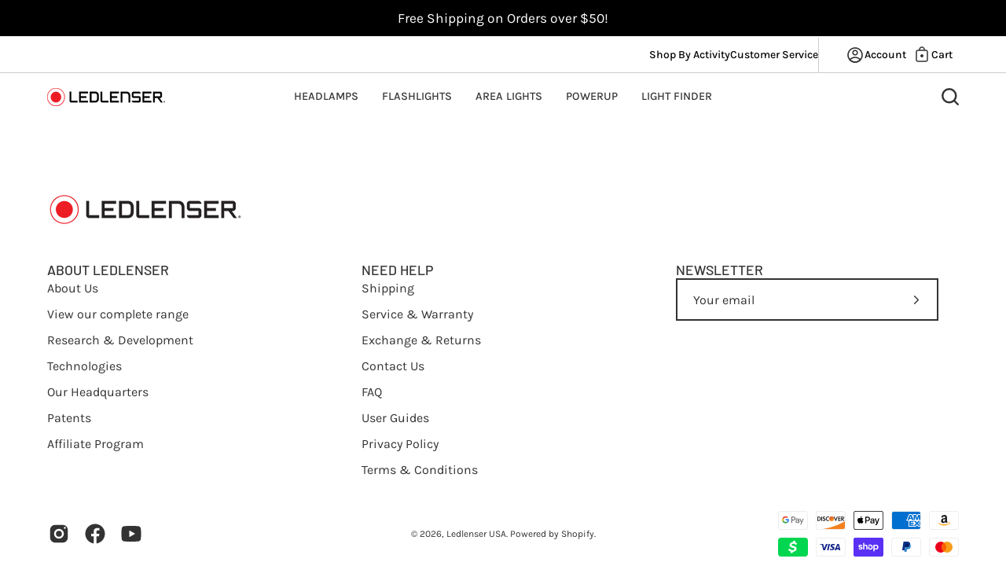

--- FILE ---
content_type: text/html; charset=utf-8
request_url: https://www.ledlenserusa.com/pages/ml4-green-limited-edition
body_size: 42516
content:
<!doctype html>
<html class="no-js no-touch" lang="en">
  <head><script src="https://analytics.ahrefs.com/analytics.js" data-key="uKX5R0tKuKsp+YzIWrudlw" async></script>
    <meta charset="utf-8">
    <meta http-equiv="X-UA-Compatible" content="IE=edge">
    <meta name="viewport" content="width=device-width, height=device-height, initial-scale=1.0, minimum-scale=1.0">
    <link rel="canonical" href="https://www.ledlenserusa.com/pages/ml4-green-limited-edition">
    <link
      rel="preconnect"
      href="https://cdn.shopify.com"
      crossorigin>
    <link
      rel="preconnect"
      href="https://fonts.shopify.com"
      crossorigin>
    <link
      rel="preconnect"
      href="https://monorail-edge.shopifysvc.com"
      crossorigin>
    <link
      rel="preconnect"
      href="https://fonts.shopifycdn.com"
      crossorigin>
    <link rel="preconnect" href="https://ajax.googleapis.com">
    <link rel="preconnect" href="https://www.clarity.ms">
    <link rel="preconnect" href="https://js.squarecdn.com">
    <link rel="preconnect" href="https://www.googletagmanager.com">
    <link rel="preconnect" href="https://static.klaviyo.com">
    <link rel="preconnect" href="https://www.youtube.com">

    <link href="//www.ledlenserusa.com/cdn/shop/t/307/assets/theme.css?v=116931208535489953161731717853" as="style" rel="preload">
    <link href="//www.ledlenserusa.com/cdn/shop/t/307/assets/custom.css?v=104660845078332605231737149476" as="style" rel="preload">
    <link href="//www.ledlenserusa.com/cdn/shop/t/307/assets/vendor.js?v=74877493214922022811730317449" as="script" rel="preload">
    <link href="//www.ledlenserusa.com/cdn/shop/t/307/assets/theme.js?v=4501128840281195161732256530" as="script" rel="preload">

    <link
      rel="preload"
      as="image"
      href="//www.ledlenserusa.com/cdn/shop/t/307/assets/loading.svg?v=91665432863842511931730317449"><style data-shopify>:root
      {
        --loader-image-size: 150px;
      }:root  {
          --loader-image-size: 320px;
        }html:not(.is-loading) .loading-overlay {
        opacity: 0;
        visibility: hidden;
        pointer-events: none;
      }
      .loading-overlay {
        position: fixed;
        top: 0;
        left: 0;
        z-index: 99999;
        width: 100vw;
        height: 100vh;
        display: flex;
        align-items: center;
        justify-content: center;
        background: var(--bg);
        transition: opacity 0.3s ease-out
        , visibility 0s linear 0.3s;
      }
      .loading-overlay .loader__image--fallback {
        width: 320px;
        height: 100%;
        background: var(--loader-image) no-repeat center center/contain;
      }
      .loader__image__holder {
        position: absolute;
        top: 0;
        left: 0;
        width: 100%;
        height: 100%;
        font-size: 0;
        display: flex;
        align-items: center;
        justify-content: center;
        animation: pulse-loading 2s infinite ease-in-out;
      }
      .loader__image {
        max-width: 150px;
        height: auto;
        object-fit: contain;
      }</style><script>
        const loadingAppearance = "once";
        const loaded = sessionStorage.getItem('loaded');

        if (loadingAppearance === 'once') {
          if (loaded === null) {
            sessionStorage.setItem('loaded', true);
            document.documentElement.classList.add('is-loading');
          }
        } else {
          document.documentElement.classList.add('is-loading');
        }
    </script><link
      rel="shortcut icon"
      href="//www.ledlenserusa.com/cdn/shop/files/Group_1_32x32.png?v=1725394790"
      type="image/png">
  <title>
    ML4 Green Limited Edition
    
    
    
      &ndash; Ledlenser USA
  </title><meta name="description" content="Leading the global portable light industry with top-tier flashlights, headlamps, and exceptional service. Explore the Spring Offers for 2025 Must-Haves and discover the latest trends in portable lighting!
"><link
      rel="preload"
      as="font"
      href="//www.ledlenserusa.com/cdn/fonts/karla/karla_n4.40497e07df527e6a50e58fb17ef1950c72f3e32c.woff2"
      type="font/woff2"
      crossorigin><link
      rel="preload"
      as="font"
      href="//www.ledlenserusa.com/cdn/fonts/barlow/barlow_n5.a193a1990790eba0cc5cca569d23799830e90f07.woff2"
      type="font/woff2"
      crossorigin>

<meta property="og:site_name" content="Ledlenser USA">
<meta property="og:url" content="https://www.ledlenserusa.com/pages/ml4-green-limited-edition">
<meta property="og:title" content="ML4 Green Limited Edition">
<meta property="og:type" content="website">
<meta property="og:description" content="Leading the global portable light industry with top-tier flashlights, headlamps, and exceptional service. Explore the Spring Offers for 2025 Must-Haves and discover the latest trends in portable lighting!
"><meta name="twitter:card" content="summary_large_image">
<meta name="twitter:title" content="ML4 Green Limited Edition">
<meta name="twitter:description" content="Leading the global portable light industry with top-tier flashlights, headlamps, and exceptional service. Explore the Spring Offers for 2025 Must-Haves and discover the latest trends in portable lighting!
"><style data-shopify>@font-face {
  font-family: Barlow;
  font-weight: 500;
  font-style: normal;
  font-display: swap;
  src: url("//www.ledlenserusa.com/cdn/fonts/barlow/barlow_n5.a193a1990790eba0cc5cca569d23799830e90f07.woff2") format("woff2"),
       url("//www.ledlenserusa.com/cdn/fonts/barlow/barlow_n5.ae31c82169b1dc0715609b8cc6a610b917808358.woff") format("woff");
}

@font-face {
  font-family: Karla;
  font-weight: 400;
  font-style: normal;
  font-display: swap;
  src: url("//www.ledlenserusa.com/cdn/fonts/karla/karla_n4.40497e07df527e6a50e58fb17ef1950c72f3e32c.woff2") format("woff2"),
       url("//www.ledlenserusa.com/cdn/fonts/karla/karla_n4.e9f6f9de321061073c6bfe03c28976ba8ce6ee18.woff") format("woff");
}

@font-face {
  font-family: Karla;
  font-weight: 400;
  font-style: normal;
  font-display: swap;
  src: url("//www.ledlenserusa.com/cdn/fonts/karla/karla_n4.40497e07df527e6a50e58fb17ef1950c72f3e32c.woff2") format("woff2"),
       url("//www.ledlenserusa.com/cdn/fonts/karla/karla_n4.e9f6f9de321061073c6bfe03c28976ba8ce6ee18.woff") format("woff");
}



  @font-face {
  font-family: Barlow;
  font-weight: 600;
  font-style: normal;
  font-display: swap;
  src: url("//www.ledlenserusa.com/cdn/fonts/barlow/barlow_n6.329f582a81f63f125e63c20a5a80ae9477df68e1.woff2") format("woff2"),
       url("//www.ledlenserusa.com/cdn/fonts/barlow/barlow_n6.0163402e36247bcb8b02716880d0b39568412e9e.woff") format("woff");
}




  @font-face {
  font-family: Barlow;
  font-weight: 100;
  font-style: normal;
  font-display: swap;
  src: url("//www.ledlenserusa.com/cdn/fonts/barlow/barlow_n1.597955a7ac034dc379dc09eacf43a019c4def538.woff2") format("woff2"),
       url("//www.ledlenserusa.com/cdn/fonts/barlow/barlow_n1.e7b7380f0fb620b65782605e304e5c842567b31a.woff") format("woff");
}




  @font-face {
  font-family: Barlow;
  font-weight: 700;
  font-style: normal;
  font-display: swap;
  src: url("//www.ledlenserusa.com/cdn/fonts/barlow/barlow_n7.691d1d11f150e857dcbc1c10ef03d825bc378d81.woff2") format("woff2"),
       url("//www.ledlenserusa.com/cdn/fonts/barlow/barlow_n7.4fdbb1cb7da0e2c2f88492243ffa2b4f91924840.woff") format("woff");
}




  @font-face {
  font-family: Karla;
  font-weight: 200;
  font-style: normal;
  font-display: swap;
  src: url("//www.ledlenserusa.com/cdn/fonts/karla/karla_n2.c01c6abcceb59c2dfbe53f16f2fa746054360e79.woff2") format("woff2"),
       url("//www.ledlenserusa.com/cdn/fonts/karla/karla_n2.1b2a0e8e4007556430943b5a277c57af80b4e6d6.woff") format("woff");
}




  @font-face {
  font-family: Karla;
  font-weight: 500;
  font-style: normal;
  font-display: swap;
  src: url("//www.ledlenserusa.com/cdn/fonts/karla/karla_n5.0f2c50ba88af8c39d2756f2fc9dfccf18f808828.woff2") format("woff2"),
       url("//www.ledlenserusa.com/cdn/fonts/karla/karla_n5.88d3e57f788ee4a41fa11fc99b9881ce077acdc2.woff") format("woff");
}




  @font-face {
  font-family: Karla;
  font-weight: 400;
  font-style: italic;
  font-display: swap;
  src: url("//www.ledlenserusa.com/cdn/fonts/karla/karla_i4.2086039c16bcc3a78a72a2f7b471e3c4a7f873a6.woff2") format("woff2"),
       url("//www.ledlenserusa.com/cdn/fonts/karla/karla_i4.7b9f59841a5960c16fa2a897a0716c8ebb183221.woff") format("woff");
}




  @font-face {
  font-family: Karla;
  font-weight: 700;
  font-style: italic;
  font-display: swap;
  src: url("//www.ledlenserusa.com/cdn/fonts/karla/karla_i7.fe031cd65d6e02906286add4f6dda06afc2615f0.woff2") format("woff2"),
       url("//www.ledlenserusa.com/cdn/fonts/karla/karla_i7.816d4949fa7f7d79314595d7003eda5b44e959e3.woff") format("woff");
}




  @font-face {
  font-family: Karla;
  font-weight: 500;
  font-style: normal;
  font-display: swap;
  src: url("//www.ledlenserusa.com/cdn/fonts/karla/karla_n5.0f2c50ba88af8c39d2756f2fc9dfccf18f808828.woff2") format("woff2"),
       url("//www.ledlenserusa.com/cdn/fonts/karla/karla_n5.88d3e57f788ee4a41fa11fc99b9881ce077acdc2.woff") format("woff");
}


:root  {--COLOR-PRIMARY-OPPOSITE: #000000;
--COLOR-PRIMARY-OPPOSITE-ALPHA-20: rgba(0, 0, 0, 0.2);
--COLOR-PRIMARY-LIGHTEN-DARKEN-ALPHA-20: rgba(230, 230, 230, 0.2);
--COLOR-PRIMARY-LIGHTEN-DARKEN-ALPHA-30: rgba(230, 230, 230, 0.3);

--PRIMARY-BUTTONS-COLOR-BG: #ffffff;
--PRIMARY-BUTTONS-COLOR-TEXT: #000000;
--PRIMARY-BUTTONS-COLOR-BORDER: #ffffff;

--PRIMARY-BUTTONS-COLOR-LIGHTEN-DARKEN: #e6e6e6;

--PRIMARY-BUTTONS-COLOR-ALPHA-05: rgba(255, 255, 255, 0.05);
--PRIMARY-BUTTONS-COLOR-ALPHA-10: rgba(255, 255, 255, 0.1);
--PRIMARY-BUTTONS-COLOR-ALPHA-50: rgba(255, 255, 255, 0.5);--COLOR-SECONDARY-OPPOSITE: #ffffff;
--COLOR-SECONDARY-OPPOSITE-ALPHA-20: rgba(255, 255, 255, 0.2);
--COLOR-SECONDARY-LIGHTEN-DARKEN-ALPHA-20: rgba(26, 26, 26, 0.2);
--COLOR-SECONDARY-LIGHTEN-DARKEN-ALPHA-30: rgba(26, 26, 26, 0.3);

--SECONDARY-BUTTONS-COLOR-BG: #000000;
--SECONDARY-BUTTONS-COLOR-TEXT: #ffffff;
--SECONDARY-BUTTONS-COLOR-BORDER: #000000;

--SECONDARY-BUTTONS-COLOR-ALPHA-05: rgba(0, 0, 0, 0.05);
--SECONDARY-BUTTONS-COLOR-ALPHA-10: rgba(0, 0, 0, 0.1);
--SECONDARY-BUTTONS-COLOR-ALPHA-50: rgba(0, 0, 0, 0.5);--OUTLINE-BUTTONS-PRIMARY-BG: transparent;
--OUTLINE-BUTTONS-PRIMARY-TEXT: #ffffff;
--OUTLINE-BUTTONS-PRIMARY-BORDER: #ffffff;
--OUTLINE-BUTTONS-PRIMARY-BG-HOVER: rgba(230, 230, 230, 0.2);

--OUTLINE-BUTTONS-SECONDARY-BG: transparent;
--OUTLINE-BUTTONS-SECONDARY-TEXT: #000000;
--OUTLINE-BUTTONS-SECONDARY-BORDER: #000000;
--OUTLINE-BUTTONS-SECONDARY-BG-HOVER: rgba(26, 26, 26, 0.2);

--OUTLINE-BUTTONS-WHITE-BG: transparent;
--OUTLINE-BUTTONS-WHITE-TEXT: #ffffff;
--OUTLINE-BUTTONS-WHITE-BORDER: #ffffff;

--OUTLINE-BUTTONS-BLACK-BG: transparent;
--OUTLINE-BUTTONS-BLACK-TEXT: #000000;
--OUTLINE-BUTTONS-BLACK-BORDER: #000000;--OUTLINE-SOLID-BUTTONS-PRIMARY-BG: #ffffff;
--OUTLINE-SOLID-BUTTONS-PRIMARY-TEXT: #000000;
--OUTLINE-SOLID-BUTTONS-PRIMARY-BORDER: #000000;
--OUTLINE-SOLID-BUTTONS-PRIMARY-BG-HOVER: rgba(0, 0, 0, 0.2);

--OUTLINE-SOLID-BUTTONS-SECONDARY-BG: #000000;
--OUTLINE-SOLID-BUTTONS-SECONDARY-TEXT: #ffffff;
--OUTLINE-SOLID-BUTTONS-SECONDARY-BORDER: #ffffff;
--OUTLINE-SOLID-BUTTONS-SECONDARY-BG-HOVER: rgba(255, 255, 255, 0.2);

--OUTLINE-SOLID-BUTTONS-WHITE-BG: #ffffff;
--OUTLINE-SOLID-BUTTONS-WHITE-TEXT: #000000;
--OUTLINE-SOLID-BUTTONS-WHITE-BORDER: #000000;

--OUTLINE-SOLID-BUTTONS-BLACK-BG: #000000;
--OUTLINE-SOLID-BUTTONS-BLACK-TEXT: #ffffff;
--OUTLINE-SOLID-BUTTONS-BLACK-BORDER: #ffffff;--COLOR-HEADING: #333333;
--COLOR-TEXT: #333333;
--COLOR-TEXT-DARKEN: #000000;
--COLOR-TEXT-LIGHTEN: #666666;
--COLOR-TEXT-ALPHA-5: rgba(51, 51, 51, 0.05);
--COLOR-TEXT-ALPHA-8: rgba(51, 51, 51, 0.08);
--COLOR-TEXT-ALPHA-10: rgba(51, 51, 51, 0.1);
--COLOR-TEXT-ALPHA-15: rgba(51, 51, 51, 0.15);
--COLOR-TEXT-ALPHA-20: rgba(51, 51, 51, 0.2);
--COLOR-TEXT-ALPHA-25: rgba(51, 51, 51, 0.25);
--COLOR-TEXT-ALPHA-50: rgba(51, 51, 51, 0.5);
--COLOR-TEXT-ALPHA-60: rgba(51, 51, 51, 0.6);
--COLOR-TEXT-ALPHA-85: rgba(51, 51, 51, 0.85);

--COLOR-BG: #ffffff;
--COLOR-BG-ALPHA-25: rgba(255, 255, 255, 0.25);
--COLOR-BG-ALPHA-35: rgba(255, 255, 255, 0.35);
--COLOR-BG-ALPHA-60: rgba(255, 255, 255, 0.6);
--COLOR-BG-ALPHA-65: rgba(255, 255, 255, 0.65);
--COLOR-BG-ALPHA-85: rgba(255, 255, 255, 0.85);
--COLOR-BG-OVERLAY: rgba(255, 255, 255, 0.75);
--COLOR-BG-DARKEN: #e6e6e6;
--COLOR-BG-LIGHTEN-DARKEN: #e6e6e6;
--COLOR-BG-LIGHTEN-DARKEN-SHIMMER-BG: #fafafa;
--COLOR-BG-LIGHTEN-DARKEN-SHIMMER-EFFECT: #f5f5f5;
--COLOR-BG-LIGHTEN-DARKEN-FOREGROUND: #f7f7f7;
--COLOR-BG-LIGHTEN-DARKEN-SEARCH-LOADER: #cccccc;
--COLOR-BG-LIGHTEN-DARKEN-SEARCH-LOADER-LINE: #e6e6e6;
--COLOR-BG-LIGHTEN-DARKEN-2: #cdcdcd;
--COLOR-BG-LIGHTEN-DARKEN-3: #b3b3b3;
--COLOR-BG-LIGHTEN-DARKEN-4: #9a9a9a;
--COLOR-BG-LIGHTEN-DARKEN-CONTRAST: #b3b3b3;
--COLOR-BG-LIGHTEN-DARKEN-CONTRAST-2: #999999;
--COLOR-BG-LIGHTEN-DARKEN-CONTRAST-3: #808080;
--COLOR-BG-LIGHTEN-DARKEN-CONTRAST-4: #666666;

--COLOR-BG-SECONDARY: #f3f3f3;
--COLOR-BG-SECONDARY-LIGHTEN-DARKEN: #d9d9d9;
--COLOR-BG-SECONDARY-LIGHTEN-DARKEN-CONTRAST: #737373;

--COLOR-INPUT-BG: #ffffff;

--COLOR-ACCENT: #e3000b;
--COLOR-ACCENT-TEXT: #fff;

--COLOR-BORDER: #d3d3d3;
--COLOR-BORDER-ALPHA-15: rgba(211, 211, 211, 0.15);
--COLOR-BORDER-ALPHA-30: rgba(211, 211, 211, 0.3);
--COLOR-BORDER-ALPHA-50: rgba(211, 211, 211, 0.5);
--COLOR-BORDER-ALPHA-65: rgba(211, 211, 211, 0.65);
--COLOR-BORDER-LIGHTEN-DARKEN: #868686;
--COLOR-BORDER-HAIRLINE: #f7f7f7;

--COLOR-SALE-BG: #004ac7;
--COLOR-SALE-TEXT: #ffffff;
--COLOR-CUSTOM-BG: #f94646;
--COLOR-CUSTOM-TEXT: #ffffff;
--COLOR-SOLD-BG: #ffffff;
--COLOR-SOLD-TEXT: #004ac7;
--COLOR-SAVING-BG: #f94646;
--COLOR-SAVING-TEXT: #ffffff;

--COLOR-WHITE-BLACK: fff;
--COLOR-BLACK-WHITE: #000;
--COLOR-BLACK-WHITE-ALPHA-25: rgba(0, 0, 0, 0.25);--COLOR-DISABLED-GREY: rgba(51, 51, 51, 0.05);
--COLOR-DISABLED-GREY-DARKEN: rgba(51, 51, 51, 0.45);
--COLOR-ERROR: #D02E2E;
--COLOR-ERROR-BG: #f3cbcb;
--COLOR-SUCCESS: #56AD6A;
--COLOR-SUCCESS-BG: #ECFEF0;
--COLOR-WARN: #ECBD5E;
--COLOR-TRANSPARENT: rgba(255, 255, 255, 0);

--COLOR-WHITE: #ffffff;
--COLOR-WHITE-DARKEN: #f2f2f2;
--COLOR-WHITE-ALPHA-10: rgba(255, 255, 255, 0.1);
--COLOR-WHITE-ALPHA-20: rgba(255, 255, 255, 0.2);
--COLOR-WHITE-ALPHA-25: rgba(255, 255, 255, 0.25);
--COLOR-WHITE-ALPHA-50: rgba(255, 255, 255, 0.5);
--COLOR-WHITE-ALPHA-60: rgba(255, 255, 255, 0.6);
--COLOR-BLACK: #000000;
--COLOR-BLACK-LIGHTEN: #1a1a1a;
--COLOR-BLACK-ALPHA-10: rgba(0, 0, 0, 0.1);
--COLOR-BLACK-ALPHA-20: rgba(0, 0, 0, 0.2);
--COLOR-BLACK-ALPHA-25: rgba(0, 0, 0, 0.25);
--COLOR-BLACK-ALPHA-50: rgba(0, 0, 0, 0.5);
--COLOR-BLACK-ALPHA-60: rgba(0, 0, 0, 0.6);--FONT-STACK-BODY: Karla, 
sans-serif;
--FONT-STYLE-BODY: normal;
--FONT-STYLE-BODY-ITALIC: italic;
--FONT-ADJUST-BODY: 1.0;

--FONT-WEIGHT-BODY: 400;
--FONT-WEIGHT-BODY-LIGHT: 200;
--FONT-WEIGHT-BODY-MEDIUM: 700;
--FONT-WEIGHT-BODY-BOLD: 500;

--FONT-STACK-HEADING: Barlow, 
sans-serif;
--FONT-STYLE-HEADING: normal;
--FONT-STYLE-HEADING-ITALIC: italic;
--FONT-ADJUST-HEADING: 1.0;

--FONT-WEIGHT-HEADING: 500;
--FONT-WEIGHT-HEADING-LIGHT: 100;
--FONT-WEIGHT-HEADING-MEDIUM: 700;
--FONT-WEIGHT-HEADING-BOLD: 600;

--FONT-STACK-NAV: Karla, 
sans-serif;
--FONT-STYLE-NAV: normal;
--FONT-STYLE-NAV-ITALIC: italic;
--FONT-ADJUST-NAV: 0.9;
--FONT-ADJUST-NAV-TOP-LEVEL: 0.9;

--FONT-WEIGHT-NAV: 400;
--FONT-WEIGHT-NAV-LIGHT: 200;
--FONT-WEIGHT-NAV-MEDIUM: 700;
--FONT-WEIGHT-NAV-BOLD: 500;

--FONT-ADJUST-PRODUCT-GRID: 1.15;

--FONT-STACK-BUTTON: Barlow, 
sans-serif;
--FONT-STYLE-BUTTON: normal;
--FONT-STYLE-BUTTON-ITALIC: italic;
--FONT-ADJUST-BUTTON: 0.75;

--FONT-WEIGHT-BUTTON: 500;
--FONT-WEIGHT-BUTTON-MEDIUM: 700;
--FONT-WEIGHT-BUTTON-BOLD: 600;

--FONT-STACK-SUBHEADING: Karla, 
sans-serif;
--FONT-STYLE-SUBHEADING: normal;
--FONT-ADJUST-SUBHEADING: 0.9;

--FONT-WEIGHT-SUBHEADING: 400;
--FONT-WEIGHT-SUBHEADING-BOLD: 500;

--FONT-STACK-LABEL: Karla, 
sans-serif;
--FONT-STYLE-LABEL: normal;
--FONT-ADJUST-LABEL: 0.65;

--FONT-WEIGHT-LABEL: 500;

--LETTER-SPACING-NAV: 0.0em;
--LETTER-SPACING-SUBHEADING: -0.025em;
--LETTER-SPACING-BUTTON: 0.05em;
--LETTER-SPACING-LABEL: 0.05em;

--BUTTON-TEXT-CAPS: uppercase;
--HEADING-TEXT-CAPS: none;
--SUBHEADING-TEXT-CAPS: uppercase;
--LABEL-TEXT-CAPS: uppercase;--FONT-SIZE-INPUT: 1.0rem;--RADIUS: 0px;
--RADIUS-SMALL: 0px;
--RADIUS-TINY: 0px;
--RADIUS-BADGE: 0px;
--RADIUS-CHECKBOX: 0px;
--RADIUS-TEXTAREA: 0px;--PRODUCT-MEDIA-PADDING-TOP: 100%;--BORDER-WIDTH: 2px;--STROKE-WIDTH: 18px;--SITE-WIDTH: 1440px;
--SITE-WIDTH-NARROW: 840px;--COLOR-UPSELLS-BG: #ffffff;
--COLOR-UPSELLS-TEXT: #0B0B0B;
--COLOR-UPSELLS-TEXT-LIGHTEN: #3e3e3e;
--COLOR-UPSELLS-DISABLED-GREY-DARKEN: rgba(11, 11, 11, 0.45);
--UPSELLS-HEIGHT: 100px;
--UPSELLS-IMAGE-WIDTH: 30%;--ICON-ARROW-RIGHT: url("//www.ledlenserusa.com/cdn/shop/t/307/assets/icon-arrow-right-bold.svg?v=16888259928452446201730317449");--loading-svg: url("//www.ledlenserusa.com/cdn/shop/t/307/assets/loading.svg?v=91665432863842511931730317449");
--icon-check: url("//www.ledlenserusa.com/cdn/shop/t/307/assets/icon-check.svg?v=175316081881880408121730317449");
--icon-check-swatch: url("//www.ledlenserusa.com/cdn/shop/t/307/assets/icon-check-swatch.svg?v=131897745589030387781730317449");
--icon-zoom-in: url("//www.ledlenserusa.com/cdn/shop/t/307/assets/icon-zoom-in.svg?v=157433013461716915331730317449");
--icon-zoom-out: url("//www.ledlenserusa.com/cdn/shop/t/307/assets/icon-zoom-out.svg?v=164909107869959372931730317449");--collection-sticky-bar-height: 0;
--collection-image-padding-top: 60%;

--drawer-width: 400px;
--drawer-transition: transform 0.4s cubic-bezier(0.46, 0.01, 0.32, 1);--gutter: 60px;
--gutter-mobile: 20px;
--grid-gutter: 50px;
--grid-gutter-mobile: 35px;--inner: 20px;
--inner-tablet: 18px;
--inner-mobile: 16px;--grid: repeat(3, minmax(0, 1fr));
--grid-tablet: repeat(3, minmax(0, 1fr));
--grid-mobile: repeat(2, minmax(0, 1fr));
--megamenu-grid: repeat(4, minmax(0, 1fr));
--grid-row: 1 / span3;--scrollbar-width: 0;--overlay: #000;
--overlay-opacity: 1;--swatch-width: 38px;
--swatch-height: 26px;
--swatch-size: 32px;
--swatch-size-mobile: 30px;


--move-offset: 20px;


--autoplay-speed: 2200ms;



  --filter-bg: 1.0;
  --product-filter-bg: 1.0;}</style><link href="//www.ledlenserusa.com/cdn/shop/t/307/assets/theme.css?v=116931208535489953161731717853" rel="stylesheet" type="text/css" media="all" /><link href="//www.ledlenserusa.com/cdn/shop/t/307/assets/custom.css?v=104660845078332605231737149476" rel="stylesheet" type="text/css" media="all" /><!-- GMC VERIFICATION -->
  <meta name="google-site-verification" content="TAkAg2N6_s27ZknYHtT2F3N30_ShDrlcVFFJluQ-KRY">
    <!-- Meta VERIFICATION -->
  <meta name="facebook-domain-verification" content="3cjnv4hh3v99rsxkshsank6278vpyo">

  <meta name="msvalidate.01" content="3FC010E90AF87B74CAF236DF70714D26">

  <!-- Google Tag Manager -->
  <script>
      (function(w,d,s,l,i){w[l]=w[l]||[];w[l].push({'gtm.start':
      new Date().getTime(),event:'gtm.js'});var f=d.getElementsByTagName(s)[0],
      j=d.createElement(s),dl=l!='dataLayer'?'&l='+l:'';j.async=true;j.src=
      'https://www.googletagmanager.com/gtm.js?id='+i+dl;f.parentNode.insertBefore(j,f);
      })(window,document,'script','dataLayer','GTM-WD5JRG8');
  </script>
  <!-- End Google Tag Manager -->


  <script type="text/javascript">
      (function(c,l,a,r,i,t,y){
          c[a]=c[a]||function(){(c[a].q=c[a].q||[]).push(arguments)};
          t=l.createElement(r);t.async=1;t.src="https://www.clarity.ms/tag/"+i;
          y=l.getElementsByTagName(r)[0];y.parentNode.insertBefore(t,y);
      })(window, document, "clarity", "script", "lmd6bimbkl");
  </script>

  <script type="text/javascript">
    if (window.MSInputMethodContext && document.documentMode) {
      var scripts = document.getElementsByTagName('script')[0];
      var polyfill = document.createElement("script");
      polyfill.defer = true;
      polyfill.src = "//www.ledlenserusa.com/cdn/shop/t/307/assets/ie11.js?v=164037955086922138091730317450";

      scripts.parentNode.insertBefore(polyfill, scripts);

      document.documentElement.classList.add('ie11');
    } else {
      document.documentElement.className = document.documentElement.className.replace('no-js', 'js');
    }

    let root = '/';
    if (root[root.length - 1] !== '/') {
      root = `${root}/`;
    }

    window.theme = {
      routes: {
        root: root,
        cart_url: "\/cart",
        cart_add_url: "\/cart\/add",
        cart_change_url: "\/cart\/change",
        shop_url: "https:\/\/www.ledlenserusa.com",
        searchUrl: '/search',
        predictiveSearchUrl: '/search/suggest',
        product_recommendations_url: "\/recommendations\/products"
      },
      assets: {
        photoswipe: '//www.ledlenserusa.com/cdn/shop/t/307/assets/photoswipe.js?v=162613001030112971491730317449',
        smoothscroll: '//www.ledlenserusa.com/cdn/shop/t/307/assets/smoothscroll.js?v=37906625415260927261730317449',
        no_image: "//www.ledlenserusa.com/cdn/shopifycloud/storefront/assets/no-image-2048-a2addb12_1024x.gif",
        swatches: '//www.ledlenserusa.com/cdn/shop/t/307/assets/swatches.json?v=108341084980828767351730317449',
        base: "//www.ledlenserusa.com/cdn/shop/t/307/assets/"
      },
      strings: {
        add_to_cart: "Add to Cart",
        cart_acceptance_error: "You must accept our terms and conditions.",
        cart_empty: "Your cart is currently empty.",
        cart_price: "Price",
        cart_quantity: "Quantity",
        cart_items_one: "{{ count }} item",
        cart_items_many: "{{ count }} items",
        cart_title: "Cart",
        cart_total: "Total",
        continue_shopping: "Continue Shopping",
        free: "Free",
        limit_error: "Sorry, looks like we don\u0026#39;t have enough of this product.",
        preorder: "Pre-Order",
        remove: "Remove",
        sale_badge_text: "Sale",
        saving_badge: "Save {{ discount }}",
        saving_up_to_badge: "Save up to {{ discount }}",
        sold_out: "Sold Out",
        subscription: "Subscription",
        unavailable: "Unavailable",
        unit_price_label: "Unit price",
        unit_price_separator: "per",
        zero_qty_error: "Quantity must be greater than 0.",
        delete_confirm: "Are you sure you wish to delete this address?",
        newsletter_product_availability: "Notify Me When It’s Available"
      },
      icons: {
        plus: '<svg aria-hidden="true" focusable="false" role="presentation" class="icon icon-toggle-plus" viewBox="0 0 192 192"><path d="M30 96h132M96 30v132" stroke="currentColor" stroke-linecap="round" stroke-linejoin="round"/></svg>',
        minus: '<svg aria-hidden="true" focusable="false" role="presentation" class="icon icon-toggle-minus" viewBox="0 0 192 192"><path d="M30 96h132" stroke="currentColor" stroke-linecap="round" stroke-linejoin="round"/></svg>',
        close: '<svg aria-hidden="true" focusable="false" role="presentation" class="icon icon-close" viewBox="0 0 192 192"><path d="M150 42 42 150M150 150 42 42" stroke="currentColor" stroke-linecap="round" stroke-linejoin="round"/></svg>'
      },
      settings: {
        animations: false,
        cartType: "drawer",
        enableAcceptTerms: false,
        enableInfinityScroll: true,
        enablePaymentButton: false,
        gridImageSize: "cover",
        gridImageAspectRatio: 1,
        mobileMenuBehaviour: "trigger",
        productGridHover: "slideshow",
        savingBadgeType: "percentage",
        showSaleBadge: true,
        showSoldBadge: true,
        showSavingBadge: true,
        quickBuy: "none",
        suggestArticles: false,
        suggestCollections: true,
        suggestProducts: true,
        suggestPages: false,
        suggestionsResultsLimit: 10,
        currency_code_enable: false,
        hideInventoryCount: true,
        enableColorSwatchesCollection: true,
      },
      sizes: {
        mobile: 480,
        small: 768,
        large: 1024,
        widescreen: 1440
      },
      moneyFormat: "${{amount}}",
      moneyWithCurrencyFormat: "${{amount}} USD",
      subtotal: 0,
      info: {
        name: 'Palo Alto'
      },
      version: '5.6.0'
    };
    window.PaloAlto = window.PaloAlto || {};
    window.slate = window.slate || {};
    window.isHeaderTransparent = false;
    window.stickyHeaderHeight = 60;
    window.lastWindowWidth = window.innerWidth || document.documentElement.clientWidth;
  </script><script src="//www.ledlenserusa.com/cdn/shop/t/307/assets/vendor.js?v=74877493214922022811730317449" defer="defer"></script>
  <script src="//www.ledlenserusa.com/cdn/shop/t/307/assets/theme.js?v=4501128840281195161732256530" defer="defer">
</script><script>window.performance && window.performance.mark && window.performance.mark('shopify.content_for_header.start');</script><meta name="google-site-verification" content="TAkAg2N6_s27ZknYHtT2F3N30_ShDrlcVFFJluQ-KRY">
<meta name="facebook-domain-verification" content="amq003koez3ezppnwoqvqjfwa1dohm">
<meta id="shopify-digital-wallet" name="shopify-digital-wallet" content="/27349876814/digital_wallets/dialog">
<meta name="shopify-checkout-api-token" content="933a9dbb231419b59156551981d3d741">
<meta id="in-context-paypal-metadata" data-shop-id="27349876814" data-venmo-supported="false" data-environment="production" data-locale="en_US" data-paypal-v4="true" data-currency="USD">
<script async="async" src="/checkouts/internal/preloads.js?locale=en-US"></script>
<link rel="preconnect" href="https://shop.app" crossorigin="anonymous">
<script async="async" src="https://shop.app/checkouts/internal/preloads.js?locale=en-US&shop_id=27349876814" crossorigin="anonymous"></script>
<script id="apple-pay-shop-capabilities" type="application/json">{"shopId":27349876814,"countryCode":"US","currencyCode":"USD","merchantCapabilities":["supports3DS"],"merchantId":"gid:\/\/shopify\/Shop\/27349876814","merchantName":"Ledlenser USA","requiredBillingContactFields":["postalAddress","email","phone"],"requiredShippingContactFields":["postalAddress","email","phone"],"shippingType":"shipping","supportedNetworks":["visa","masterCard","amex","discover","elo","jcb"],"total":{"type":"pending","label":"Ledlenser USA","amount":"1.00"},"shopifyPaymentsEnabled":true,"supportsSubscriptions":true}</script>
<script id="shopify-features" type="application/json">{"accessToken":"933a9dbb231419b59156551981d3d741","betas":["rich-media-storefront-analytics"],"domain":"www.ledlenserusa.com","predictiveSearch":true,"shopId":27349876814,"locale":"en"}</script>
<script>var Shopify = Shopify || {};
Shopify.shop = "ledlenser-us.myshopify.com";
Shopify.locale = "en";
Shopify.currency = {"active":"USD","rate":"1.0"};
Shopify.country = "US";
Shopify.theme = {"name":"ledlenser\/main","id":134038290510,"schema_name":"Palo Alto","schema_version":"5.6.0","theme_store_id":null,"role":"main"};
Shopify.theme.handle = "null";
Shopify.theme.style = {"id":null,"handle":null};
Shopify.cdnHost = "www.ledlenserusa.com/cdn";
Shopify.routes = Shopify.routes || {};
Shopify.routes.root = "/";</script>
<script type="module">!function(o){(o.Shopify=o.Shopify||{}).modules=!0}(window);</script>
<script>!function(o){function n(){var o=[];function n(){o.push(Array.prototype.slice.apply(arguments))}return n.q=o,n}var t=o.Shopify=o.Shopify||{};t.loadFeatures=n(),t.autoloadFeatures=n()}(window);</script>
<script>
  window.ShopifyPay = window.ShopifyPay || {};
  window.ShopifyPay.apiHost = "shop.app\/pay";
  window.ShopifyPay.redirectState = null;
</script>
<script id="shop-js-analytics" type="application/json">{"pageType":"page"}</script>
<script defer="defer" async type="module" src="//www.ledlenserusa.com/cdn/shopifycloud/shop-js/modules/v2/client.init-shop-cart-sync_BT-GjEfc.en.esm.js"></script>
<script defer="defer" async type="module" src="//www.ledlenserusa.com/cdn/shopifycloud/shop-js/modules/v2/chunk.common_D58fp_Oc.esm.js"></script>
<script defer="defer" async type="module" src="//www.ledlenserusa.com/cdn/shopifycloud/shop-js/modules/v2/chunk.modal_xMitdFEc.esm.js"></script>
<script type="module">
  await import("//www.ledlenserusa.com/cdn/shopifycloud/shop-js/modules/v2/client.init-shop-cart-sync_BT-GjEfc.en.esm.js");
await import("//www.ledlenserusa.com/cdn/shopifycloud/shop-js/modules/v2/chunk.common_D58fp_Oc.esm.js");
await import("//www.ledlenserusa.com/cdn/shopifycloud/shop-js/modules/v2/chunk.modal_xMitdFEc.esm.js");

  window.Shopify.SignInWithShop?.initShopCartSync?.({"fedCMEnabled":true,"windoidEnabled":true});

</script>
<script>
  window.Shopify = window.Shopify || {};
  if (!window.Shopify.featureAssets) window.Shopify.featureAssets = {};
  window.Shopify.featureAssets['shop-js'] = {"shop-cart-sync":["modules/v2/client.shop-cart-sync_DZOKe7Ll.en.esm.js","modules/v2/chunk.common_D58fp_Oc.esm.js","modules/v2/chunk.modal_xMitdFEc.esm.js"],"init-fed-cm":["modules/v2/client.init-fed-cm_B6oLuCjv.en.esm.js","modules/v2/chunk.common_D58fp_Oc.esm.js","modules/v2/chunk.modal_xMitdFEc.esm.js"],"shop-cash-offers":["modules/v2/client.shop-cash-offers_D2sdYoxE.en.esm.js","modules/v2/chunk.common_D58fp_Oc.esm.js","modules/v2/chunk.modal_xMitdFEc.esm.js"],"shop-login-button":["modules/v2/client.shop-login-button_QeVjl5Y3.en.esm.js","modules/v2/chunk.common_D58fp_Oc.esm.js","modules/v2/chunk.modal_xMitdFEc.esm.js"],"pay-button":["modules/v2/client.pay-button_DXTOsIq6.en.esm.js","modules/v2/chunk.common_D58fp_Oc.esm.js","modules/v2/chunk.modal_xMitdFEc.esm.js"],"shop-button":["modules/v2/client.shop-button_DQZHx9pm.en.esm.js","modules/v2/chunk.common_D58fp_Oc.esm.js","modules/v2/chunk.modal_xMitdFEc.esm.js"],"avatar":["modules/v2/client.avatar_BTnouDA3.en.esm.js"],"init-windoid":["modules/v2/client.init-windoid_CR1B-cfM.en.esm.js","modules/v2/chunk.common_D58fp_Oc.esm.js","modules/v2/chunk.modal_xMitdFEc.esm.js"],"init-shop-for-new-customer-accounts":["modules/v2/client.init-shop-for-new-customer-accounts_C_vY_xzh.en.esm.js","modules/v2/client.shop-login-button_QeVjl5Y3.en.esm.js","modules/v2/chunk.common_D58fp_Oc.esm.js","modules/v2/chunk.modal_xMitdFEc.esm.js"],"init-shop-email-lookup-coordinator":["modules/v2/client.init-shop-email-lookup-coordinator_BI7n9ZSv.en.esm.js","modules/v2/chunk.common_D58fp_Oc.esm.js","modules/v2/chunk.modal_xMitdFEc.esm.js"],"init-shop-cart-sync":["modules/v2/client.init-shop-cart-sync_BT-GjEfc.en.esm.js","modules/v2/chunk.common_D58fp_Oc.esm.js","modules/v2/chunk.modal_xMitdFEc.esm.js"],"shop-toast-manager":["modules/v2/client.shop-toast-manager_DiYdP3xc.en.esm.js","modules/v2/chunk.common_D58fp_Oc.esm.js","modules/v2/chunk.modal_xMitdFEc.esm.js"],"init-customer-accounts":["modules/v2/client.init-customer-accounts_D9ZNqS-Q.en.esm.js","modules/v2/client.shop-login-button_QeVjl5Y3.en.esm.js","modules/v2/chunk.common_D58fp_Oc.esm.js","modules/v2/chunk.modal_xMitdFEc.esm.js"],"init-customer-accounts-sign-up":["modules/v2/client.init-customer-accounts-sign-up_iGw4briv.en.esm.js","modules/v2/client.shop-login-button_QeVjl5Y3.en.esm.js","modules/v2/chunk.common_D58fp_Oc.esm.js","modules/v2/chunk.modal_xMitdFEc.esm.js"],"shop-follow-button":["modules/v2/client.shop-follow-button_CqMgW2wH.en.esm.js","modules/v2/chunk.common_D58fp_Oc.esm.js","modules/v2/chunk.modal_xMitdFEc.esm.js"],"checkout-modal":["modules/v2/client.checkout-modal_xHeaAweL.en.esm.js","modules/v2/chunk.common_D58fp_Oc.esm.js","modules/v2/chunk.modal_xMitdFEc.esm.js"],"shop-login":["modules/v2/client.shop-login_D91U-Q7h.en.esm.js","modules/v2/chunk.common_D58fp_Oc.esm.js","modules/v2/chunk.modal_xMitdFEc.esm.js"],"lead-capture":["modules/v2/client.lead-capture_BJmE1dJe.en.esm.js","modules/v2/chunk.common_D58fp_Oc.esm.js","modules/v2/chunk.modal_xMitdFEc.esm.js"],"payment-terms":["modules/v2/client.payment-terms_Ci9AEqFq.en.esm.js","modules/v2/chunk.common_D58fp_Oc.esm.js","modules/v2/chunk.modal_xMitdFEc.esm.js"]};
</script>
<script>(function() {
  var isLoaded = false;
  function asyncLoad() {
    if (isLoaded) return;
    isLoaded = true;
    var urls = ["https:\/\/cdn1.stamped.io\/files\/widget.min.js?shop=ledlenser-us.myshopify.com","\/\/cdn.shopify.com\/proxy\/615c98d823bc1a0c205b1af1b9969cce3a67644053dd981028f99c37a4c3d3dc\/bingshoppingtool-t2app-prod.trafficmanager.net\/api\/ShopifyMT\/v1\/uet\/tracking_script?shop=ledlenser-us.myshopify.com\u0026sp-cache-control=cHVibGljLCBtYXgtYWdlPTkwMA"];
    for (var i = 0; i < urls.length; i++) {
      var s = document.createElement('script');
      s.type = 'text/javascript';
      s.async = true;
      s.src = urls[i];
      var x = document.getElementsByTagName('script')[0];
      x.parentNode.insertBefore(s, x);
    }
  };
  if(window.attachEvent) {
    window.attachEvent('onload', asyncLoad);
  } else {
    window.addEventListener('load', asyncLoad, false);
  }
})();</script>
<script id="__st">var __st={"a":27349876814,"offset":-18000,"reqid":"7e9aa205-b75b-4442-8391-cf4fdfc213cf-1769101024","pageurl":"www.ledlenserusa.com\/pages\/ml4-green-limited-edition","s":"pages-86304456782","u":"c52c072aeb24","p":"page","rtyp":"page","rid":86304456782};</script>
<script>window.ShopifyPaypalV4VisibilityTracking = true;</script>
<script id="captcha-bootstrap">!function(){'use strict';const t='contact',e='account',n='new_comment',o=[[t,t],['blogs',n],['comments',n],[t,'customer']],c=[[e,'customer_login'],[e,'guest_login'],[e,'recover_customer_password'],[e,'create_customer']],r=t=>t.map((([t,e])=>`form[action*='/${t}']:not([data-nocaptcha='true']) input[name='form_type'][value='${e}']`)).join(','),a=t=>()=>t?[...document.querySelectorAll(t)].map((t=>t.form)):[];function s(){const t=[...o],e=r(t);return a(e)}const i='password',u='form_key',d=['recaptcha-v3-token','g-recaptcha-response','h-captcha-response',i],f=()=>{try{return window.sessionStorage}catch{return}},m='__shopify_v',_=t=>t.elements[u];function p(t,e,n=!1){try{const o=window.sessionStorage,c=JSON.parse(o.getItem(e)),{data:r}=function(t){const{data:e,action:n}=t;return t[m]||n?{data:e,action:n}:{data:t,action:n}}(c);for(const[e,n]of Object.entries(r))t.elements[e]&&(t.elements[e].value=n);n&&o.removeItem(e)}catch(o){console.error('form repopulation failed',{error:o})}}const l='form_type',E='cptcha';function T(t){t.dataset[E]=!0}const w=window,h=w.document,L='Shopify',v='ce_forms',y='captcha';let A=!1;((t,e)=>{const n=(g='f06e6c50-85a8-45c8-87d0-21a2b65856fe',I='https://cdn.shopify.com/shopifycloud/storefront-forms-hcaptcha/ce_storefront_forms_captcha_hcaptcha.v1.5.2.iife.js',D={infoText:'Protected by hCaptcha',privacyText:'Privacy',termsText:'Terms'},(t,e,n)=>{const o=w[L][v],c=o.bindForm;if(c)return c(t,g,e,D).then(n);var r;o.q.push([[t,g,e,D],n]),r=I,A||(h.body.append(Object.assign(h.createElement('script'),{id:'captcha-provider',async:!0,src:r})),A=!0)});var g,I,D;w[L]=w[L]||{},w[L][v]=w[L][v]||{},w[L][v].q=[],w[L][y]=w[L][y]||{},w[L][y].protect=function(t,e){n(t,void 0,e),T(t)},Object.freeze(w[L][y]),function(t,e,n,w,h,L){const[v,y,A,g]=function(t,e,n){const i=e?o:[],u=t?c:[],d=[...i,...u],f=r(d),m=r(i),_=r(d.filter((([t,e])=>n.includes(e))));return[a(f),a(m),a(_),s()]}(w,h,L),I=t=>{const e=t.target;return e instanceof HTMLFormElement?e:e&&e.form},D=t=>v().includes(t);t.addEventListener('submit',(t=>{const e=I(t);if(!e)return;const n=D(e)&&!e.dataset.hcaptchaBound&&!e.dataset.recaptchaBound,o=_(e),c=g().includes(e)&&(!o||!o.value);(n||c)&&t.preventDefault(),c&&!n&&(function(t){try{if(!f())return;!function(t){const e=f();if(!e)return;const n=_(t);if(!n)return;const o=n.value;o&&e.removeItem(o)}(t);const e=Array.from(Array(32),(()=>Math.random().toString(36)[2])).join('');!function(t,e){_(t)||t.append(Object.assign(document.createElement('input'),{type:'hidden',name:u})),t.elements[u].value=e}(t,e),function(t,e){const n=f();if(!n)return;const o=[...t.querySelectorAll(`input[type='${i}']`)].map((({name:t})=>t)),c=[...d,...o],r={};for(const[a,s]of new FormData(t).entries())c.includes(a)||(r[a]=s);n.setItem(e,JSON.stringify({[m]:1,action:t.action,data:r}))}(t,e)}catch(e){console.error('failed to persist form',e)}}(e),e.submit())}));const S=(t,e)=>{t&&!t.dataset[E]&&(n(t,e.some((e=>e===t))),T(t))};for(const o of['focusin','change'])t.addEventListener(o,(t=>{const e=I(t);D(e)&&S(e,y())}));const B=e.get('form_key'),M=e.get(l),P=B&&M;t.addEventListener('DOMContentLoaded',(()=>{const t=y();if(P)for(const e of t)e.elements[l].value===M&&p(e,B);[...new Set([...A(),...v().filter((t=>'true'===t.dataset.shopifyCaptcha))])].forEach((e=>S(e,t)))}))}(h,new URLSearchParams(w.location.search),n,t,e,['guest_login'])})(!0,!0)}();</script>
<script integrity="sha256-4kQ18oKyAcykRKYeNunJcIwy7WH5gtpwJnB7kiuLZ1E=" data-source-attribution="shopify.loadfeatures" defer="defer" src="//www.ledlenserusa.com/cdn/shopifycloud/storefront/assets/storefront/load_feature-a0a9edcb.js" crossorigin="anonymous"></script>
<script crossorigin="anonymous" defer="defer" src="//www.ledlenserusa.com/cdn/shopifycloud/storefront/assets/shopify_pay/storefront-65b4c6d7.js?v=20250812"></script>
<script data-source-attribution="shopify.dynamic_checkout.dynamic.init">var Shopify=Shopify||{};Shopify.PaymentButton=Shopify.PaymentButton||{isStorefrontPortableWallets:!0,init:function(){window.Shopify.PaymentButton.init=function(){};var t=document.createElement("script");t.src="https://www.ledlenserusa.com/cdn/shopifycloud/portable-wallets/latest/portable-wallets.en.js",t.type="module",document.head.appendChild(t)}};
</script>
<script data-source-attribution="shopify.dynamic_checkout.buyer_consent">
  function portableWalletsHideBuyerConsent(e){var t=document.getElementById("shopify-buyer-consent"),n=document.getElementById("shopify-subscription-policy-button");t&&n&&(t.classList.add("hidden"),t.setAttribute("aria-hidden","true"),n.removeEventListener("click",e))}function portableWalletsShowBuyerConsent(e){var t=document.getElementById("shopify-buyer-consent"),n=document.getElementById("shopify-subscription-policy-button");t&&n&&(t.classList.remove("hidden"),t.removeAttribute("aria-hidden"),n.addEventListener("click",e))}window.Shopify?.PaymentButton&&(window.Shopify.PaymentButton.hideBuyerConsent=portableWalletsHideBuyerConsent,window.Shopify.PaymentButton.showBuyerConsent=portableWalletsShowBuyerConsent);
</script>
<script data-source-attribution="shopify.dynamic_checkout.cart.bootstrap">document.addEventListener("DOMContentLoaded",(function(){function t(){return document.querySelector("shopify-accelerated-checkout-cart, shopify-accelerated-checkout")}if(t())Shopify.PaymentButton.init();else{new MutationObserver((function(e,n){t()&&(Shopify.PaymentButton.init(),n.disconnect())})).observe(document.body,{childList:!0,subtree:!0})}}));
</script>
<link id="shopify-accelerated-checkout-styles" rel="stylesheet" media="screen" href="https://www.ledlenserusa.com/cdn/shopifycloud/portable-wallets/latest/accelerated-checkout-backwards-compat.css" crossorigin="anonymous">
<style id="shopify-accelerated-checkout-cart">
        #shopify-buyer-consent {
  margin-top: 1em;
  display: inline-block;
  width: 100%;
}

#shopify-buyer-consent.hidden {
  display: none;
}

#shopify-subscription-policy-button {
  background: none;
  border: none;
  padding: 0;
  text-decoration: underline;
  font-size: inherit;
  cursor: pointer;
}

#shopify-subscription-policy-button::before {
  box-shadow: none;
}

      </style>

<script>window.performance && window.performance.mark && window.performance.mark('shopify.content_for_header.end');</script>


  <script type="application/ld+json">
    {
      "@context": "http://schema.org/",
      "@type": "Product",
      "name": "",
      "url": "https://www.ledlenserusa.com ",
      "image": "https://www.ledlenserusa.com //www.ledlenserusa.com/cdn/shopifycloud/storefront/assets/no-image-100-2a702f30_small.gif",
      "description": "",
      "offers": {
        "@type": "Offer",
        "priceCurrency": "USD",
        "price": "",
        "itemCondition": "http://schema.org/NewCondition",
        "availability": "http://schema.org/InStock"
      },
      "review": {
        "@type": "Review",
        "reviewRating": {
          "@type": "Rating",
          "ratingValue": "",
          "bestRating": 5
        },
        "author": {
          "@type": "Person",
          "name": ""
        },
        "reviewBody": ""
      }
    }
  </script>
<!-- BEGIN app block: shopify://apps/klaviyo-email-marketing-sms/blocks/klaviyo-onsite-embed/2632fe16-c075-4321-a88b-50b567f42507 -->












  <script async src="https://static.klaviyo.com/onsite/js/QPsQnN/klaviyo.js?company_id=QPsQnN"></script>
  <script>!function(){if(!window.klaviyo){window._klOnsite=window._klOnsite||[];try{window.klaviyo=new Proxy({},{get:function(n,i){return"push"===i?function(){var n;(n=window._klOnsite).push.apply(n,arguments)}:function(){for(var n=arguments.length,o=new Array(n),w=0;w<n;w++)o[w]=arguments[w];var t="function"==typeof o[o.length-1]?o.pop():void 0,e=new Promise((function(n){window._klOnsite.push([i].concat(o,[function(i){t&&t(i),n(i)}]))}));return e}}})}catch(n){window.klaviyo=window.klaviyo||[],window.klaviyo.push=function(){var n;(n=window._klOnsite).push.apply(n,arguments)}}}}();</script>

  




  <script>
    window.klaviyoReviewsProductDesignMode = false
  </script>







<!-- END app block --><script src="https://cdn.shopify.com/extensions/019b93c1-bc14-7200-9724-fabc47201519/my-app-115/assets/sdk.js" type="text/javascript" defer="defer"></script>
<link href="https://cdn.shopify.com/extensions/019b93c1-bc14-7200-9724-fabc47201519/my-app-115/assets/sdk.css" rel="stylesheet" type="text/css" media="all">
<link href="https://monorail-edge.shopifysvc.com" rel="dns-prefetch">
<script>(function(){if ("sendBeacon" in navigator && "performance" in window) {try {var session_token_from_headers = performance.getEntriesByType('navigation')[0].serverTiming.find(x => x.name == '_s').description;} catch {var session_token_from_headers = undefined;}var session_cookie_matches = document.cookie.match(/_shopify_s=([^;]*)/);var session_token_from_cookie = session_cookie_matches && session_cookie_matches.length === 2 ? session_cookie_matches[1] : "";var session_token = session_token_from_headers || session_token_from_cookie || "";function handle_abandonment_event(e) {var entries = performance.getEntries().filter(function(entry) {return /monorail-edge.shopifysvc.com/.test(entry.name);});if (!window.abandonment_tracked && entries.length === 0) {window.abandonment_tracked = true;var currentMs = Date.now();var navigation_start = performance.timing.navigationStart;var payload = {shop_id: 27349876814,url: window.location.href,navigation_start,duration: currentMs - navigation_start,session_token,page_type: "page"};window.navigator.sendBeacon("https://monorail-edge.shopifysvc.com/v1/produce", JSON.stringify({schema_id: "online_store_buyer_site_abandonment/1.1",payload: payload,metadata: {event_created_at_ms: currentMs,event_sent_at_ms: currentMs}}));}}window.addEventListener('pagehide', handle_abandonment_event);}}());</script>
<script id="web-pixels-manager-setup">(function e(e,d,r,n,o){if(void 0===o&&(o={}),!Boolean(null===(a=null===(i=window.Shopify)||void 0===i?void 0:i.analytics)||void 0===a?void 0:a.replayQueue)){var i,a;window.Shopify=window.Shopify||{};var t=window.Shopify;t.analytics=t.analytics||{};var s=t.analytics;s.replayQueue=[],s.publish=function(e,d,r){return s.replayQueue.push([e,d,r]),!0};try{self.performance.mark("wpm:start")}catch(e){}var l=function(){var e={modern:/Edge?\/(1{2}[4-9]|1[2-9]\d|[2-9]\d{2}|\d{4,})\.\d+(\.\d+|)|Firefox\/(1{2}[4-9]|1[2-9]\d|[2-9]\d{2}|\d{4,})\.\d+(\.\d+|)|Chrom(ium|e)\/(9{2}|\d{3,})\.\d+(\.\d+|)|(Maci|X1{2}).+ Version\/(15\.\d+|(1[6-9]|[2-9]\d|\d{3,})\.\d+)([,.]\d+|)( \(\w+\)|)( Mobile\/\w+|) Safari\/|Chrome.+OPR\/(9{2}|\d{3,})\.\d+\.\d+|(CPU[ +]OS|iPhone[ +]OS|CPU[ +]iPhone|CPU IPhone OS|CPU iPad OS)[ +]+(15[._]\d+|(1[6-9]|[2-9]\d|\d{3,})[._]\d+)([._]\d+|)|Android:?[ /-](13[3-9]|1[4-9]\d|[2-9]\d{2}|\d{4,})(\.\d+|)(\.\d+|)|Android.+Firefox\/(13[5-9]|1[4-9]\d|[2-9]\d{2}|\d{4,})\.\d+(\.\d+|)|Android.+Chrom(ium|e)\/(13[3-9]|1[4-9]\d|[2-9]\d{2}|\d{4,})\.\d+(\.\d+|)|SamsungBrowser\/([2-9]\d|\d{3,})\.\d+/,legacy:/Edge?\/(1[6-9]|[2-9]\d|\d{3,})\.\d+(\.\d+|)|Firefox\/(5[4-9]|[6-9]\d|\d{3,})\.\d+(\.\d+|)|Chrom(ium|e)\/(5[1-9]|[6-9]\d|\d{3,})\.\d+(\.\d+|)([\d.]+$|.*Safari\/(?![\d.]+ Edge\/[\d.]+$))|(Maci|X1{2}).+ Version\/(10\.\d+|(1[1-9]|[2-9]\d|\d{3,})\.\d+)([,.]\d+|)( \(\w+\)|)( Mobile\/\w+|) Safari\/|Chrome.+OPR\/(3[89]|[4-9]\d|\d{3,})\.\d+\.\d+|(CPU[ +]OS|iPhone[ +]OS|CPU[ +]iPhone|CPU IPhone OS|CPU iPad OS)[ +]+(10[._]\d+|(1[1-9]|[2-9]\d|\d{3,})[._]\d+)([._]\d+|)|Android:?[ /-](13[3-9]|1[4-9]\d|[2-9]\d{2}|\d{4,})(\.\d+|)(\.\d+|)|Mobile Safari.+OPR\/([89]\d|\d{3,})\.\d+\.\d+|Android.+Firefox\/(13[5-9]|1[4-9]\d|[2-9]\d{2}|\d{4,})\.\d+(\.\d+|)|Android.+Chrom(ium|e)\/(13[3-9]|1[4-9]\d|[2-9]\d{2}|\d{4,})\.\d+(\.\d+|)|Android.+(UC? ?Browser|UCWEB|U3)[ /]?(15\.([5-9]|\d{2,})|(1[6-9]|[2-9]\d|\d{3,})\.\d+)\.\d+|SamsungBrowser\/(5\.\d+|([6-9]|\d{2,})\.\d+)|Android.+MQ{2}Browser\/(14(\.(9|\d{2,})|)|(1[5-9]|[2-9]\d|\d{3,})(\.\d+|))(\.\d+|)|K[Aa][Ii]OS\/(3\.\d+|([4-9]|\d{2,})\.\d+)(\.\d+|)/},d=e.modern,r=e.legacy,n=navigator.userAgent;return n.match(d)?"modern":n.match(r)?"legacy":"unknown"}(),u="modern"===l?"modern":"legacy",c=(null!=n?n:{modern:"",legacy:""})[u],f=function(e){return[e.baseUrl,"/wpm","/b",e.hashVersion,"modern"===e.buildTarget?"m":"l",".js"].join("")}({baseUrl:d,hashVersion:r,buildTarget:u}),m=function(e){var d=e.version,r=e.bundleTarget,n=e.surface,o=e.pageUrl,i=e.monorailEndpoint;return{emit:function(e){var a=e.status,t=e.errorMsg,s=(new Date).getTime(),l=JSON.stringify({metadata:{event_sent_at_ms:s},events:[{schema_id:"web_pixels_manager_load/3.1",payload:{version:d,bundle_target:r,page_url:o,status:a,surface:n,error_msg:t},metadata:{event_created_at_ms:s}}]});if(!i)return console&&console.warn&&console.warn("[Web Pixels Manager] No Monorail endpoint provided, skipping logging."),!1;try{return self.navigator.sendBeacon.bind(self.navigator)(i,l)}catch(e){}var u=new XMLHttpRequest;try{return u.open("POST",i,!0),u.setRequestHeader("Content-Type","text/plain"),u.send(l),!0}catch(e){return console&&console.warn&&console.warn("[Web Pixels Manager] Got an unhandled error while logging to Monorail."),!1}}}}({version:r,bundleTarget:l,surface:e.surface,pageUrl:self.location.href,monorailEndpoint:e.monorailEndpoint});try{o.browserTarget=l,function(e){var d=e.src,r=e.async,n=void 0===r||r,o=e.onload,i=e.onerror,a=e.sri,t=e.scriptDataAttributes,s=void 0===t?{}:t,l=document.createElement("script"),u=document.querySelector("head"),c=document.querySelector("body");if(l.async=n,l.src=d,a&&(l.integrity=a,l.crossOrigin="anonymous"),s)for(var f in s)if(Object.prototype.hasOwnProperty.call(s,f))try{l.dataset[f]=s[f]}catch(e){}if(o&&l.addEventListener("load",o),i&&l.addEventListener("error",i),u)u.appendChild(l);else{if(!c)throw new Error("Did not find a head or body element to append the script");c.appendChild(l)}}({src:f,async:!0,onload:function(){if(!function(){var e,d;return Boolean(null===(d=null===(e=window.Shopify)||void 0===e?void 0:e.analytics)||void 0===d?void 0:d.initialized)}()){var d=window.webPixelsManager.init(e)||void 0;if(d){var r=window.Shopify.analytics;r.replayQueue.forEach((function(e){var r=e[0],n=e[1],o=e[2];d.publishCustomEvent(r,n,o)})),r.replayQueue=[],r.publish=d.publishCustomEvent,r.visitor=d.visitor,r.initialized=!0}}},onerror:function(){return m.emit({status:"failed",errorMsg:"".concat(f," has failed to load")})},sri:function(e){var d=/^sha384-[A-Za-z0-9+/=]+$/;return"string"==typeof e&&d.test(e)}(c)?c:"",scriptDataAttributes:o}),m.emit({status:"loading"})}catch(e){m.emit({status:"failed",errorMsg:(null==e?void 0:e.message)||"Unknown error"})}}})({shopId: 27349876814,storefrontBaseUrl: "https://www.ledlenserusa.com",extensionsBaseUrl: "https://extensions.shopifycdn.com/cdn/shopifycloud/web-pixels-manager",monorailEndpoint: "https://monorail-edge.shopifysvc.com/unstable/produce_batch",surface: "storefront-renderer",enabledBetaFlags: ["2dca8a86"],webPixelsConfigList: [{"id":"364937294","configuration":"{\"config\":\"{\\\"pixel_id\\\":\\\"G-P672HSV08Z\\\",\\\"target_country\\\":\\\"US\\\",\\\"gtag_events\\\":[{\\\"type\\\":\\\"begin_checkout\\\",\\\"action_label\\\":\\\"G-P672HSV08Z\\\"},{\\\"type\\\":\\\"search\\\",\\\"action_label\\\":\\\"G-P672HSV08Z\\\"},{\\\"type\\\":\\\"view_item\\\",\\\"action_label\\\":[\\\"G-P672HSV08Z\\\",\\\"MC-M49R5GYTB8\\\"]},{\\\"type\\\":\\\"purchase\\\",\\\"action_label\\\":[\\\"G-P672HSV08Z\\\",\\\"MC-M49R5GYTB8\\\"]},{\\\"type\\\":\\\"page_view\\\",\\\"action_label\\\":[\\\"G-P672HSV08Z\\\",\\\"MC-M49R5GYTB8\\\"]},{\\\"type\\\":\\\"add_payment_info\\\",\\\"action_label\\\":\\\"G-P672HSV08Z\\\"},{\\\"type\\\":\\\"add_to_cart\\\",\\\"action_label\\\":\\\"G-P672HSV08Z\\\"}],\\\"enable_monitoring_mode\\\":false}\"}","eventPayloadVersion":"v1","runtimeContext":"OPEN","scriptVersion":"b2a88bafab3e21179ed38636efcd8a93","type":"APP","apiClientId":1780363,"privacyPurposes":[],"dataSharingAdjustments":{"protectedCustomerApprovalScopes":["read_customer_address","read_customer_email","read_customer_name","read_customer_personal_data","read_customer_phone"]}},{"id":"301072462","configuration":"{\"myshopifyDomain\":\"ledlenser-us.myshopify.com\"}","eventPayloadVersion":"v1","runtimeContext":"STRICT","scriptVersion":"23b97d18e2aa74363140dc29c9284e87","type":"APP","apiClientId":2775569,"privacyPurposes":["ANALYTICS","MARKETING","SALE_OF_DATA"],"dataSharingAdjustments":{"protectedCustomerApprovalScopes":["read_customer_address","read_customer_email","read_customer_name","read_customer_phone","read_customer_personal_data"]}},{"id":"173899854","configuration":"{\"pixel_id\":\"656176263131941\",\"pixel_type\":\"facebook_pixel\",\"metaapp_system_user_token\":\"-\"}","eventPayloadVersion":"v1","runtimeContext":"OPEN","scriptVersion":"ca16bc87fe92b6042fbaa3acc2fbdaa6","type":"APP","apiClientId":2329312,"privacyPurposes":["ANALYTICS","MARKETING","SALE_OF_DATA"],"dataSharingAdjustments":{"protectedCustomerApprovalScopes":["read_customer_address","read_customer_email","read_customer_name","read_customer_personal_data","read_customer_phone"]}},{"id":"122912846","configuration":"{\"ti\":\"211023184\",\"endpoint\":\"https:\/\/bat.bing.com\/action\/0\"}","eventPayloadVersion":"v1","runtimeContext":"STRICT","scriptVersion":"5ee93563fe31b11d2d65e2f09a5229dc","type":"APP","apiClientId":2997493,"privacyPurposes":["ANALYTICS","MARKETING","SALE_OF_DATA"],"dataSharingAdjustments":{"protectedCustomerApprovalScopes":["read_customer_personal_data"]}},{"id":"92569678","configuration":"{\"shopId\":\"ledlenser-us.myshopify.com\"}","eventPayloadVersion":"v1","runtimeContext":"STRICT","scriptVersion":"674c31de9c131805829c42a983792da6","type":"APP","apiClientId":2753413,"privacyPurposes":["ANALYTICS","MARKETING","SALE_OF_DATA"],"dataSharingAdjustments":{"protectedCustomerApprovalScopes":["read_customer_address","read_customer_email","read_customer_name","read_customer_personal_data","read_customer_phone"]}},{"id":"37322830","eventPayloadVersion":"1","runtimeContext":"LAX","scriptVersion":"1","type":"CUSTOM","privacyPurposes":[],"name":"Stiddle"},{"id":"shopify-app-pixel","configuration":"{}","eventPayloadVersion":"v1","runtimeContext":"STRICT","scriptVersion":"0450","apiClientId":"shopify-pixel","type":"APP","privacyPurposes":["ANALYTICS","MARKETING"]},{"id":"shopify-custom-pixel","eventPayloadVersion":"v1","runtimeContext":"LAX","scriptVersion":"0450","apiClientId":"shopify-pixel","type":"CUSTOM","privacyPurposes":["ANALYTICS","MARKETING"]}],isMerchantRequest: false,initData: {"shop":{"name":"Ledlenser USA","paymentSettings":{"currencyCode":"USD"},"myshopifyDomain":"ledlenser-us.myshopify.com","countryCode":"US","storefrontUrl":"https:\/\/www.ledlenserusa.com"},"customer":null,"cart":null,"checkout":null,"productVariants":[],"purchasingCompany":null},},"https://www.ledlenserusa.com/cdn","fcfee988w5aeb613cpc8e4bc33m6693e112",{"modern":"","legacy":""},{"shopId":"27349876814","storefrontBaseUrl":"https:\/\/www.ledlenserusa.com","extensionBaseUrl":"https:\/\/extensions.shopifycdn.com\/cdn\/shopifycloud\/web-pixels-manager","surface":"storefront-renderer","enabledBetaFlags":"[\"2dca8a86\"]","isMerchantRequest":"false","hashVersion":"fcfee988w5aeb613cpc8e4bc33m6693e112","publish":"custom","events":"[[\"page_viewed\",{}]]"});</script><script>
  window.ShopifyAnalytics = window.ShopifyAnalytics || {};
  window.ShopifyAnalytics.meta = window.ShopifyAnalytics.meta || {};
  window.ShopifyAnalytics.meta.currency = 'USD';
  var meta = {"page":{"pageType":"page","resourceType":"page","resourceId":86304456782,"requestId":"7e9aa205-b75b-4442-8391-cf4fdfc213cf-1769101024"}};
  for (var attr in meta) {
    window.ShopifyAnalytics.meta[attr] = meta[attr];
  }
</script>
<script class="analytics">
  (function () {
    var customDocumentWrite = function(content) {
      var jquery = null;

      if (window.jQuery) {
        jquery = window.jQuery;
      } else if (window.Checkout && window.Checkout.$) {
        jquery = window.Checkout.$;
      }

      if (jquery) {
        jquery('body').append(content);
      }
    };

    var hasLoggedConversion = function(token) {
      if (token) {
        return document.cookie.indexOf('loggedConversion=' + token) !== -1;
      }
      return false;
    }

    var setCookieIfConversion = function(token) {
      if (token) {
        var twoMonthsFromNow = new Date(Date.now());
        twoMonthsFromNow.setMonth(twoMonthsFromNow.getMonth() + 2);

        document.cookie = 'loggedConversion=' + token + '; expires=' + twoMonthsFromNow;
      }
    }

    var trekkie = window.ShopifyAnalytics.lib = window.trekkie = window.trekkie || [];
    if (trekkie.integrations) {
      return;
    }
    trekkie.methods = [
      'identify',
      'page',
      'ready',
      'track',
      'trackForm',
      'trackLink'
    ];
    trekkie.factory = function(method) {
      return function() {
        var args = Array.prototype.slice.call(arguments);
        args.unshift(method);
        trekkie.push(args);
        return trekkie;
      };
    };
    for (var i = 0; i < trekkie.methods.length; i++) {
      var key = trekkie.methods[i];
      trekkie[key] = trekkie.factory(key);
    }
    trekkie.load = function(config) {
      trekkie.config = config || {};
      trekkie.config.initialDocumentCookie = document.cookie;
      var first = document.getElementsByTagName('script')[0];
      var script = document.createElement('script');
      script.type = 'text/javascript';
      script.onerror = function(e) {
        var scriptFallback = document.createElement('script');
        scriptFallback.type = 'text/javascript';
        scriptFallback.onerror = function(error) {
                var Monorail = {
      produce: function produce(monorailDomain, schemaId, payload) {
        var currentMs = new Date().getTime();
        var event = {
          schema_id: schemaId,
          payload: payload,
          metadata: {
            event_created_at_ms: currentMs,
            event_sent_at_ms: currentMs
          }
        };
        return Monorail.sendRequest("https://" + monorailDomain + "/v1/produce", JSON.stringify(event));
      },
      sendRequest: function sendRequest(endpointUrl, payload) {
        // Try the sendBeacon API
        if (window && window.navigator && typeof window.navigator.sendBeacon === 'function' && typeof window.Blob === 'function' && !Monorail.isIos12()) {
          var blobData = new window.Blob([payload], {
            type: 'text/plain'
          });

          if (window.navigator.sendBeacon(endpointUrl, blobData)) {
            return true;
          } // sendBeacon was not successful

        } // XHR beacon

        var xhr = new XMLHttpRequest();

        try {
          xhr.open('POST', endpointUrl);
          xhr.setRequestHeader('Content-Type', 'text/plain');
          xhr.send(payload);
        } catch (e) {
          console.log(e);
        }

        return false;
      },
      isIos12: function isIos12() {
        return window.navigator.userAgent.lastIndexOf('iPhone; CPU iPhone OS 12_') !== -1 || window.navigator.userAgent.lastIndexOf('iPad; CPU OS 12_') !== -1;
      }
    };
    Monorail.produce('monorail-edge.shopifysvc.com',
      'trekkie_storefront_load_errors/1.1',
      {shop_id: 27349876814,
      theme_id: 134038290510,
      app_name: "storefront",
      context_url: window.location.href,
      source_url: "//www.ledlenserusa.com/cdn/s/trekkie.storefront.1bbfab421998800ff09850b62e84b8915387986d.min.js"});

        };
        scriptFallback.async = true;
        scriptFallback.src = '//www.ledlenserusa.com/cdn/s/trekkie.storefront.1bbfab421998800ff09850b62e84b8915387986d.min.js';
        first.parentNode.insertBefore(scriptFallback, first);
      };
      script.async = true;
      script.src = '//www.ledlenserusa.com/cdn/s/trekkie.storefront.1bbfab421998800ff09850b62e84b8915387986d.min.js';
      first.parentNode.insertBefore(script, first);
    };
    trekkie.load(
      {"Trekkie":{"appName":"storefront","development":false,"defaultAttributes":{"shopId":27349876814,"isMerchantRequest":null,"themeId":134038290510,"themeCityHash":"5760750647593972895","contentLanguage":"en","currency":"USD","eventMetadataId":"056520ce-d382-4c72-9442-e886189f3864"},"isServerSideCookieWritingEnabled":true,"monorailRegion":"shop_domain","enabledBetaFlags":["65f19447"]},"Session Attribution":{},"S2S":{"facebookCapiEnabled":false,"source":"trekkie-storefront-renderer","apiClientId":580111}}
    );

    var loaded = false;
    trekkie.ready(function() {
      if (loaded) return;
      loaded = true;

      window.ShopifyAnalytics.lib = window.trekkie;

      var originalDocumentWrite = document.write;
      document.write = customDocumentWrite;
      try { window.ShopifyAnalytics.merchantGoogleAnalytics.call(this); } catch(error) {};
      document.write = originalDocumentWrite;

      window.ShopifyAnalytics.lib.page(null,{"pageType":"page","resourceType":"page","resourceId":86304456782,"requestId":"7e9aa205-b75b-4442-8391-cf4fdfc213cf-1769101024","shopifyEmitted":true});

      var match = window.location.pathname.match(/checkouts\/(.+)\/(thank_you|post_purchase)/)
      var token = match? match[1]: undefined;
      if (!hasLoggedConversion(token)) {
        setCookieIfConversion(token);
        
      }
    });


        var eventsListenerScript = document.createElement('script');
        eventsListenerScript.async = true;
        eventsListenerScript.src = "//www.ledlenserusa.com/cdn/shopifycloud/storefront/assets/shop_events_listener-3da45d37.js";
        document.getElementsByTagName('head')[0].appendChild(eventsListenerScript);

})();</script>
  <script>
  if (!window.ga || (window.ga && typeof window.ga !== 'function')) {
    window.ga = function ga() {
      (window.ga.q = window.ga.q || []).push(arguments);
      if (window.Shopify && window.Shopify.analytics && typeof window.Shopify.analytics.publish === 'function') {
        window.Shopify.analytics.publish("ga_stub_called", {}, {sendTo: "google_osp_migration"});
      }
      console.error("Shopify's Google Analytics stub called with:", Array.from(arguments), "\nSee https://help.shopify.com/manual/promoting-marketing/pixels/pixel-migration#google for more information.");
    };
    if (window.Shopify && window.Shopify.analytics && typeof window.Shopify.analytics.publish === 'function') {
      window.Shopify.analytics.publish("ga_stub_initialized", {}, {sendTo: "google_osp_migration"});
    }
  }
</script>
<script
  defer
  src="https://www.ledlenserusa.com/cdn/shopifycloud/perf-kit/shopify-perf-kit-3.0.4.min.js"
  data-application="storefront-renderer"
  data-shop-id="27349876814"
  data-render-region="gcp-us-central1"
  data-page-type="page"
  data-theme-instance-id="134038290510"
  data-theme-name="Palo Alto"
  data-theme-version="5.6.0"
  data-monorail-region="shop_domain"
  data-resource-timing-sampling-rate="10"
  data-shs="true"
  data-shs-beacon="true"
  data-shs-export-with-fetch="true"
  data-shs-logs-sample-rate="1"
  data-shs-beacon-endpoint="https://www.ledlenserusa.com/api/collect"
></script>
</head><body
  id="ml4-green-limited-edition"
  class="template-page palette--light  no-outline"
  data-animations="false"><div class="loading-overlay"><style data-shopify>:root { --loader-image: var(--loading-svg); }</style><div class="loader loader--image">
      <div class="loader__image__holder"><div class="loader__image loader__image--fallback"></div></div>
    </div>
  </div><a
    class="in-page-link skip-link"
    data-skip-content
    href="#MainContent">Skip to content</a>

  <!-- BEGIN sections: group-header -->
<div id="shopify-section-sections--16830433787982__announcement-bar" class="shopify-section shopify-section-group-group-header announcement-bar-static"><!-- /snippets/announcement.liquid -->
<div data-announcement-bar>

  <div id="announcement-bar--sections--16830433787982__announcement-bar"
    class="section-padding"
    data-section-type="announcement-bar"
    data-section-id="sections--16830433787982__announcement-bar"
    
      data-announcement-wrapper
    
    >
    
      <div class="ie11-error-message">
        <p>This site has limited support for your browser. We recommend switching to Edge, Chrome, Safari, or Firefox.</p>
      </div>
    
<style data-shopify>/* Prevent CLS on page load */
          :root {
            --announcement-height: calc(0.75rem * var(--FONT-ADJUST-BODY) * 1.45 * 1.5 + 10px * 2 + var(--BORDER-WIDTH));
          }
          @media screen and (max-width: 767px) {
            :root {
              --announcement-height: calc(0.75rem * var(--FONT-ADJUST-BODY) * 1.45 * 1.5 + 10px * 2 + var(--BORDER-WIDTH));
            }
          }#announcement-bar--sections--16830433787982__announcement-bar .announcement {
          --adjust-body: calc(var(--FONT-ADJUST-BODY) * 1.45);
          --adjust-heading: calc(var(--FONT-ADJUST-HEADING) * 1.45);
          --adjust-accent: calc(var(--FONT-ADJUST-SUBHEADING) * 1.45);
          --padding: 10px;
          --letter-spacing: 0.0em;
          --line-height: 1.5;
          --type-adjustment: var(--FONT-ADJUST-BODY);--bg: #000000;
--text: #ffffff;--border: #ffffff;}

        #announcement-bar--sections--16830433787982__announcement-bar .flickity-enabled .ticker--animated,
        #announcement-bar--sections--16830433787982__announcement-bar .announcement__ticker { padding: 0 25px; }

        @media screen and (max-width: 767px) {
          #announcement-bar--sections--16830433787982__announcement-bar .announcement {
            --adjust-body: calc(var(--FONT-ADJUST-BODY) * 1.45);
            --adjust-heading: calc(var(--FONT-ADJUST-HEADING) * 1.45);
            --adjust-accent: calc(var(--FONT-ADJUST-SUBHEADING) * 1.45);
          }
        }</style><div class="announcement font-body announcement--bottom-border" data-announcement><div class="announcement__slider"
            data-slider
            
            data-slider-speed="7000">
            <div class="announcement__block announcement__block--message announcement__slide"
      data-slide="message_bdhmR9"
      data-slide-index="0"
      data-block-id="message_bdhmR9"
      

>
                  <div data-ticker-frame class="announcement__message">
                    <div data-ticker-scale class="announcement__scale">
                      <div data-ticker-text class="announcement__text"><p class="cart-drawer__message cart__message is-hidden"
    data-cart-message="true"
    data-limit="50"
    >
    <span class="cart__message__default" data-message-default>Free Shipping on Orders over $50!</span><span class="cart__message__success">FREE shipping will be applied at checkout</span></p></div>
                    </div>
                  </div>
                </div>
          </div></div></div>

</div>

</div><div id="shopify-section-sections--16830433787982__header" class="shopify-section shopify-section-group-group-header shopify-section-header"><div id="nav-drawer" class="drawer drawer--left drawer--nav cv-h" role="navigation" style="--highlight: #d02e2e;" data-drawer>
  <div class="drawer__header"><div class="drawer__title"><a href="/" class="drawer__logo">
      <img src="//www.ledlenserusa.com/cdn/shop/files/ledlenser-logo-red-black.png?v=1628854750&amp;width=500" srcset="//www.ledlenserusa.com/cdn/shop/files/ledlenser-logo-red-black.png?v=1628854750&amp;width=150 150w, //www.ledlenserusa.com/cdn/shop/files/ledlenser-logo-red-black.png?v=1628854750&amp;width=225 225w, //www.ledlenserusa.com/cdn/shop/files/ledlenser-logo-red-black.png?v=1628854750&amp;width=300 300w" width="150" height="22.509003601440575" sizes="(max-width: 300px) 50vw, 150px" class="drawer__logo-image">
    </a></div><button type="button" class="drawer__close-button" aria-controls="nav-drawer" data-drawer-toggle>
      <span class="visually-hidden">Close</span><svg aria-hidden="true" focusable="false" role="presentation" class="icon icon-close" viewBox="0 0 192 192"><path d="M150 42 42 150M150 150 42 42" stroke="currentColor" stroke-linecap="round" stroke-linejoin="round"/></svg></button>
  </div><ul class="mobile-nav mobile-nav--weight-bold letter-spacing-nav"><li class="mobile-menu__item mobile-menu__item--level-1 mobile-menu__item--has-items" aria-haspopup="true">
    <a href="/collections/headlamps" class="mobile-navlink mobile-navlink--level-1 mobile-navlink--trigger" data-nav-link-mobile>HEADLAMPS</a>
    <button type="button" class="mobile-nav__trigger mobile-nav__trigger--level-1" aria-controls="MobileNav--headlamps-0" data-collapsible-trigger><svg aria-hidden="true" focusable="false" role="presentation" class="icon icon-toggle-plus" viewBox="0 0 192 192"><path d="M30 96h132M96 30v132" stroke="currentColor" stroke-linecap="round" stroke-linejoin="round"/></svg><svg aria-hidden="true" focusable="false" role="presentation" class="icon icon-toggle-minus" viewBox="0 0 192 192"><path d="M30 96h132" stroke="currentColor" stroke-linecap="round" stroke-linejoin="round"/></svg><span class="fallback-text">See More</span>
    </button>
    <div class="mobile-dropdown" id="MobileNav--headlamps-0" data-collapsible-container>
      <ul class="mobile-nav__sublist" data-collapsible-content><li class="mobile-menu__item mobile-menu__item--level-2 mobile-menu__item--has-items" aria-haspopup="true">
            <a href="#" class="mobile-navlink mobile-navlink--level-2 mobile-navlink--trigger" data-nav-link-mobile><span>CATEGORIES</span>
            </a><button type="button" class="mobile-nav__trigger mobile-nav__trigger--level-2" aria-controls="MobileNav--headlamps-categories-0" data-collapsible-trigger><svg aria-hidden="true" focusable="false" role="presentation" class="icon icon-toggle-plus" viewBox="0 0 192 192"><path d="M30 96h132M96 30v132" stroke="currentColor" stroke-linecap="round" stroke-linejoin="round"/></svg><svg aria-hidden="true" focusable="false" role="presentation" class="icon icon-toggle-minus" viewBox="0 0 192 192"><path d="M30 96h132" stroke="currentColor" stroke-linecap="round" stroke-linejoin="round"/></svg><span class="fallback-text">See More</span>
              </button><div class="mobile-dropdown" id="MobileNav--headlamps-categories-0" data-collapsible-container>
                <ul class="mobile-nav__sub-sublist" data-collapsible-content><li class="mobile-menu__item mobile-menu__item--level-3">
                      <a href="/collections/work-headlamps" class="mobile-navlink mobile-navlink--level-3">WORK &amp; PROFESSIONAL</a>
                    </li><li class="mobile-menu__item mobile-menu__item--level-3">
                      <a href="/collections/outdoor-headlamps" class="mobile-navlink mobile-navlink--level-3">OUTDOOR</a>
                    </li><li class="mobile-menu__item mobile-menu__item--level-3">
                      <a href="/collections/headlamps-for-everyday-life" class="mobile-navlink mobile-navlink--level-3">EVERYDAY LIFE</a>
                    </li><li class="mobile-menu__item mobile-menu__item--level-3">
                      <a href="/collections/accessories" class="mobile-navlink mobile-navlink--level-3">ACCESSORIES</a>
                    </li></ul>
              </div></li><li class="mobile-menu__item mobile-menu__item--level-2 mobile-menu__item--has-items" aria-haspopup="true">
            <a href="#" class="mobile-navlink mobile-navlink--level-2 mobile-navlink--trigger" data-nav-link-mobile><span>FEATURED</span>
            </a><button type="button" class="mobile-nav__trigger mobile-nav__trigger--level-2" aria-controls="MobileNav--headlamps-featured-0" data-collapsible-trigger><svg aria-hidden="true" focusable="false" role="presentation" class="icon icon-toggle-plus" viewBox="0 0 192 192"><path d="M30 96h132M96 30v132" stroke="currentColor" stroke-linecap="round" stroke-linejoin="round"/></svg><svg aria-hidden="true" focusable="false" role="presentation" class="icon icon-toggle-minus" viewBox="0 0 192 192"><path d="M30 96h132" stroke="currentColor" stroke-linecap="round" stroke-linejoin="round"/></svg><span class="fallback-text">See More</span>
              </button><div class="mobile-dropdown" id="MobileNav--headlamps-featured-0" data-collapsible-container>
                <ul class="mobile-nav__sub-sublist" data-collapsible-content><li class="mobile-menu__item mobile-menu__item--level-3">
                      <a href="/collections/headlamps" class="mobile-navlink mobile-navlink--level-3">Headlamps Sale</a>
                    </li><li class="mobile-menu__item mobile-menu__item--level-3">
                      <a href="/pages/product-quiz" class="mobile-navlink mobile-navlink--level-3">Light Finder</a>
                    </li><li class="mobile-menu__item mobile-menu__item--level-3">
                      <a href="/collections/buy-with-prime" class="mobile-navlink mobile-navlink--level-3">Buy with Prime</a>
                    </li><li class="mobile-menu__item mobile-menu__item--level-3">
                      <a href="/collections/rechargeable-headlamps" class="mobile-navlink mobile-navlink--level-3">Rechargeable</a>
                    </li><li class="mobile-menu__item mobile-menu__item--level-3">
                      <a href="/collections/hf-series-headlamps" class="mobile-navlink mobile-navlink--level-3">New! HF Series</a>
                    </li><li class="mobile-menu__item mobile-menu__item--level-3">
                      <a href="/collections/2020-signature-series-headlamps" class="mobile-navlink mobile-navlink--level-3">Signature Series</a>
                    </li><li class="mobile-menu__item mobile-menu__item--level-3">
                      <a href="/collections/headlamps" class="mobile-navlink mobile-navlink--level-3">Best Sellers</a>
                    </li><li class="mobile-menu__item mobile-menu__item--level-3">
                      <a href="/collections/new-headlamp-arrivals" class="mobile-navlink mobile-navlink--level-3">New Arrivals</a>
                    </li><li class="mobile-menu__item mobile-menu__item--level-3">
                      <a href="/collections/gift-cards" class="mobile-navlink mobile-navlink--level-3">Gift Cards</a>
                    </li></ul>
              </div></li></ul>
    </div>
  </li><li class="mobile-menu__item mobile-menu__item--level-1 mobile-menu__item--has-items" aria-haspopup="true">
    <a href="/collections/flashlights" class="mobile-navlink mobile-navlink--level-1 mobile-navlink--trigger" data-nav-link-mobile>FLASHLIGHTS</a>
    <button type="button" class="mobile-nav__trigger mobile-nav__trigger--level-1" aria-controls="MobileNav--flashlights-1" data-collapsible-trigger><svg aria-hidden="true" focusable="false" role="presentation" class="icon icon-toggle-plus" viewBox="0 0 192 192"><path d="M30 96h132M96 30v132" stroke="currentColor" stroke-linecap="round" stroke-linejoin="round"/></svg><svg aria-hidden="true" focusable="false" role="presentation" class="icon icon-toggle-minus" viewBox="0 0 192 192"><path d="M30 96h132" stroke="currentColor" stroke-linecap="round" stroke-linejoin="round"/></svg><span class="fallback-text">See More</span>
    </button>
    <div class="mobile-dropdown" id="MobileNav--flashlights-1" data-collapsible-container>
      <ul class="mobile-nav__sublist" data-collapsible-content><li class="mobile-menu__item mobile-menu__item--level-2 mobile-menu__item--has-items" aria-haspopup="true">
            <a href="#" class="mobile-navlink mobile-navlink--level-2 mobile-navlink--trigger" data-nav-link-mobile><span>CATEGORIES</span>
            </a><button type="button" class="mobile-nav__trigger mobile-nav__trigger--level-2" aria-controls="MobileNav--flashlights-categories-1" data-collapsible-trigger><svg aria-hidden="true" focusable="false" role="presentation" class="icon icon-toggle-plus" viewBox="0 0 192 192"><path d="M30 96h132M96 30v132" stroke="currentColor" stroke-linecap="round" stroke-linejoin="round"/></svg><svg aria-hidden="true" focusable="false" role="presentation" class="icon icon-toggle-minus" viewBox="0 0 192 192"><path d="M30 96h132" stroke="currentColor" stroke-linecap="round" stroke-linejoin="round"/></svg><span class="fallback-text">See More</span>
              </button><div class="mobile-dropdown" id="MobileNav--flashlights-categories-1" data-collapsible-container>
                <ul class="mobile-nav__sub-sublist" data-collapsible-content><li class="mobile-menu__item mobile-menu__item--level-3">
                      <a href="/collections/work-flashlights" class="mobile-navlink mobile-navlink--level-3">WORK &amp; PROFESSIONAL</a>
                    </li><li class="mobile-menu__item mobile-menu__item--level-3">
                      <a href="/collections/outdoor-flashlights" class="mobile-navlink mobile-navlink--level-3">OUTDOOR</a>
                    </li><li class="mobile-menu__item mobile-menu__item--level-3">
                      <a href="/collections/general-purpose-flashlights" class="mobile-navlink mobile-navlink--level-3">EVERYDAY LIFE</a>
                    </li><li class="mobile-menu__item mobile-menu__item--level-3">
                      <a href="/collections/accessories" class="mobile-navlink mobile-navlink--level-3">ACCESSORIES</a>
                    </li></ul>
              </div></li><li class="mobile-menu__item mobile-menu__item--level-2 mobile-menu__item--has-items" aria-haspopup="true">
            <a href="#" class="mobile-navlink mobile-navlink--level-2 mobile-navlink--trigger" data-nav-link-mobile><span>FEATURED</span>
            </a><button type="button" class="mobile-nav__trigger mobile-nav__trigger--level-2" aria-controls="MobileNav--flashlights-featured-1" data-collapsible-trigger><svg aria-hidden="true" focusable="false" role="presentation" class="icon icon-toggle-plus" viewBox="0 0 192 192"><path d="M30 96h132M96 30v132" stroke="currentColor" stroke-linecap="round" stroke-linejoin="round"/></svg><svg aria-hidden="true" focusable="false" role="presentation" class="icon icon-toggle-minus" viewBox="0 0 192 192"><path d="M30 96h132" stroke="currentColor" stroke-linecap="round" stroke-linejoin="round"/></svg><span class="fallback-text">See More</span>
              </button><div class="mobile-dropdown" id="MobileNav--flashlights-featured-1" data-collapsible-container>
                <ul class="mobile-nav__sub-sublist" data-collapsible-content><li class="mobile-menu__item mobile-menu__item--level-3">
                      <a href="/collections/flashlights" class="mobile-navlink mobile-navlink--level-3">Flashlights Sale</a>
                    </li><li class="mobile-menu__item mobile-menu__item--level-3">
                      <a href="/collections/the-p-series-redefined" class="mobile-navlink mobile-navlink--level-3">New P-Series</a>
                    </li><li class="mobile-menu__item mobile-menu__item--level-3">
                      <a href="/pages/product-quiz" class="mobile-navlink mobile-navlink--level-3">Light Finder</a>
                    </li><li class="mobile-menu__item mobile-menu__item--level-3">
                      <a href="/collections/buy-with-prime/Flashlight" class="mobile-navlink mobile-navlink--level-3">Buy With Prime</a>
                    </li><li class="mobile-menu__item mobile-menu__item--level-3">
                      <a href="/collections/engraveable-flashlights" class="mobile-navlink mobile-navlink--level-3">Engravable</a>
                    </li><li class="mobile-menu__item mobile-menu__item--level-3">
                      <a href="/collections/2020-signature-series-flashlights" class="mobile-navlink mobile-navlink--level-3">Signature Series</a>
                    </li><li class="mobile-menu__item mobile-menu__item--level-3">
                      <a href="/collections/compact-flashlights" class="mobile-navlink mobile-navlink--level-3">Compact</a>
                    </li><li class="mobile-menu__item mobile-menu__item--level-3">
                      <a href="/collections/flashlights" class="mobile-navlink mobile-navlink--level-3">Best Sellers</a>
                    </li><li class="mobile-menu__item mobile-menu__item--level-3">
                      <a href="/collections/new-flashlight-arrivals" class="mobile-navlink mobile-navlink--level-3">New Arrivals</a>
                    </li><li class="mobile-menu__item mobile-menu__item--level-3">
                      <a href="/collections/gift-cards" class="mobile-navlink mobile-navlink--level-3">Gift Cards</a>
                    </li></ul>
              </div></li></ul>
    </div>
  </li><li class="mobile-menu__item mobile-menu__item--level-1 mobile-menu__item--has-items" aria-haspopup="true">
    <a href="/collections/area-lights" class="mobile-navlink mobile-navlink--level-1 mobile-navlink--trigger" data-nav-link-mobile>AREA LIGHTS</a>
    <button type="button" class="mobile-nav__trigger mobile-nav__trigger--level-1" aria-controls="MobileNav--area-lights-2" data-collapsible-trigger><svg aria-hidden="true" focusable="false" role="presentation" class="icon icon-toggle-plus" viewBox="0 0 192 192"><path d="M30 96h132M96 30v132" stroke="currentColor" stroke-linecap="round" stroke-linejoin="round"/></svg><svg aria-hidden="true" focusable="false" role="presentation" class="icon icon-toggle-minus" viewBox="0 0 192 192"><path d="M30 96h132" stroke="currentColor" stroke-linecap="round" stroke-linejoin="round"/></svg><span class="fallback-text">See More</span>
    </button>
    <div class="mobile-dropdown" id="MobileNav--area-lights-2" data-collapsible-container>
      <ul class="mobile-nav__sublist" data-collapsible-content><li class="mobile-menu__item mobile-menu__item--level-2 mobile-menu__item--has-items" aria-haspopup="true">
            <a href="#" class="mobile-navlink mobile-navlink--level-2 mobile-navlink--trigger" data-nav-link-mobile><span>CATEGORIES</span>
            </a><button type="button" class="mobile-nav__trigger mobile-nav__trigger--level-2" aria-controls="MobileNav--area-lights-categories-2" data-collapsible-trigger><svg aria-hidden="true" focusable="false" role="presentation" class="icon icon-toggle-plus" viewBox="0 0 192 192"><path d="M30 96h132M96 30v132" stroke="currentColor" stroke-linecap="round" stroke-linejoin="round"/></svg><svg aria-hidden="true" focusable="false" role="presentation" class="icon icon-toggle-minus" viewBox="0 0 192 192"><path d="M30 96h132" stroke="currentColor" stroke-linecap="round" stroke-linejoin="round"/></svg><span class="fallback-text">See More</span>
              </button><div class="mobile-dropdown" id="MobileNav--area-lights-categories-2" data-collapsible-container>
                <ul class="mobile-nav__sub-sublist" data-collapsible-content><li class="mobile-menu__item mobile-menu__item--level-3">
                      <a href="/collections/work-area-lights" class="mobile-navlink mobile-navlink--level-3">WORK &amp; PROFESSIONAL</a>
                    </li><li class="mobile-menu__item mobile-menu__item--level-3">
                      <a href="/collections/area-lights" class="mobile-navlink mobile-navlink--level-3">OUTDOOR</a>
                    </li><li class="mobile-menu__item mobile-menu__item--level-3">
                      <a href="/collections/area-lights" class="mobile-navlink mobile-navlink--level-3">EVERYDAY LIFE</a>
                    </li><li class="mobile-menu__item mobile-menu__item--level-3">
                      <a href="/collections/accessories" class="mobile-navlink mobile-navlink--level-3">ACCESSORIES</a>
                    </li></ul>
              </div></li><li class="mobile-menu__item mobile-menu__item--level-2 mobile-menu__item--has-items" aria-haspopup="true">
            <a href="#" class="mobile-navlink mobile-navlink--level-2 mobile-navlink--trigger" data-nav-link-mobile><span>FEATURED</span>
            </a><button type="button" class="mobile-nav__trigger mobile-nav__trigger--level-2" aria-controls="MobileNav--area-lights-featured-2" data-collapsible-trigger><svg aria-hidden="true" focusable="false" role="presentation" class="icon icon-toggle-plus" viewBox="0 0 192 192"><path d="M30 96h132M96 30v132" stroke="currentColor" stroke-linecap="round" stroke-linejoin="round"/></svg><svg aria-hidden="true" focusable="false" role="presentation" class="icon icon-toggle-minus" viewBox="0 0 192 192"><path d="M30 96h132" stroke="currentColor" stroke-linecap="round" stroke-linejoin="round"/></svg><span class="fallback-text">See More</span>
              </button><div class="mobile-dropdown" id="MobileNav--area-lights-featured-2" data-collapsible-container>
                <ul class="mobile-nav__sub-sublist" data-collapsible-content><li class="mobile-menu__item mobile-menu__item--level-3">
                      <a href="/collections/area-lights" class="mobile-navlink mobile-navlink--level-3">Area Lights Sales</a>
                    </li><li class="mobile-menu__item mobile-menu__item--level-3">
                      <a href="/pages/product-quiz" class="mobile-navlink mobile-navlink--level-3">Light Finder</a>
                    </li><li class="mobile-menu__item mobile-menu__item--level-3">
                      <a href="/collections/buy-with-prime?gf_286377=Area+Light%2BCamping+Lights+%26+Lanterns&gf_286377=Area+Light&gf_286377=Camping+Lights+%26+Lanterns" class="mobile-navlink mobile-navlink--level-3">Buy with Prime</a>
                    </li><li class="mobile-menu__item mobile-menu__item--level-3">
                      <a href="https://www.ledlenserusa.com/collections/area-lights?sort_by=created-descending" class="mobile-navlink mobile-navlink--level-3">New Area Lights</a>
                    </li><li class="mobile-menu__item mobile-menu__item--level-3">
                      <a href="/collections/rechargeable-area-lights-lanterns-floodlights" class="mobile-navlink mobile-navlink--level-3">Rechargeable</a>
                    </li><li class="mobile-menu__item mobile-menu__item--level-3">
                      <a href="/collections/area-lights" class="mobile-navlink mobile-navlink--level-3">Best Sellers</a>
                    </li><li class="mobile-menu__item mobile-menu__item--level-3">
                      <a href="/collections/gift-cards" class="mobile-navlink mobile-navlink--level-3">Gift Cards</a>
                    </li></ul>
              </div></li></ul>
    </div>
  </li><li class="mobile-menu__item mobile-menu__item--level-1 mobile-menu__item--has-items" aria-haspopup="true">
    <a href="/pages/the-world-is-as-bright-as-you-make-it" class="mobile-navlink mobile-navlink--level-1 mobile-navlink--trigger" data-nav-link-mobile>POWERUP</a>
    <button type="button" class="mobile-nav__trigger mobile-nav__trigger--level-1" aria-controls="MobileNav--powerup-3" data-collapsible-trigger><svg aria-hidden="true" focusable="false" role="presentation" class="icon icon-toggle-plus" viewBox="0 0 192 192"><path d="M30 96h132M96 30v132" stroke="currentColor" stroke-linecap="round" stroke-linejoin="round"/></svg><svg aria-hidden="true" focusable="false" role="presentation" class="icon icon-toggle-minus" viewBox="0 0 192 192"><path d="M30 96h132" stroke="currentColor" stroke-linecap="round" stroke-linejoin="round"/></svg><span class="fallback-text">See More</span>
    </button>
    <div class="mobile-dropdown" id="MobileNav--powerup-3" data-collapsible-container>
      <ul class="mobile-nav__sublist" data-collapsible-content><li class="mobile-menu__item mobile-menu__item--level-2 mobile-menu__item--has-items" aria-haspopup="true">
            <a href="#" class="mobile-navlink mobile-navlink--level-2 mobile-navlink--trigger" data-nav-link-mobile><span>POWERUP</span>
            </a><button type="button" class="mobile-nav__trigger mobile-nav__trigger--level-2" aria-controls="MobileNav--powerup-powerup-3" data-collapsible-trigger><svg aria-hidden="true" focusable="false" role="presentation" class="icon icon-toggle-plus" viewBox="0 0 192 192"><path d="M30 96h132M96 30v132" stroke="currentColor" stroke-linecap="round" stroke-linejoin="round"/></svg><svg aria-hidden="true" focusable="false" role="presentation" class="icon icon-toggle-minus" viewBox="0 0 192 192"><path d="M30 96h132" stroke="currentColor" stroke-linecap="round" stroke-linejoin="round"/></svg><span class="fallback-text">See More</span>
              </button><div class="mobile-dropdown" id="MobileNav--powerup-powerup-3" data-collapsible-container>
                <ul class="mobile-nav__sub-sublist" data-collapsible-content><li class="mobile-menu__item mobile-menu__item--level-3">
                      <a href="/pages/the-world-is-as-bright-as-you-make-it" class="mobile-navlink mobile-navlink--level-3">The World is as Bright as you Make it</a>
                    </li><li class="mobile-menu__item mobile-menu__item--level-3">
                      <a href="/pages/about-us" class="mobile-navlink mobile-navlink--level-3">About Us</a>
                    </li><li class="mobile-menu__item mobile-menu__item--level-3">
                      <a href="/pages/our-history" class="mobile-navlink mobile-navlink--level-3">Our History</a>
                    </li><li class="mobile-menu__item mobile-menu__item--level-3">
                      <a href="/pages/technologies" class="mobile-navlink mobile-navlink--level-3">Technology</a>
                    </li></ul>
              </div></li></ul>
    </div>
  </li><li class="mobile-menu__item mobile-menu__item--level-1">
    <a href="/pages/product-quiz" class="mobile-navlink mobile-navlink--level-1">
      LIGHT FINDER
    </a>
  </li></ul><ul class="mobile-nav mobile-nav--bottom mobile-nav--weight-bold"><li class="mobile-menu__item"><a href="https://www.ledlenserusa.com/customer_authentication/redirect?locale=en&region_country=US" class="mobile-navlink mobile-navlink--small" id="customer_login_link">Log in</a></li>
          <li class="mobile-menu__item"><a href="https://shopify.com/27349876814/account?locale=en" class="mobile-navlink mobile-navlink--small" id="customer_register_link">Create account</a></li><li class="mobile-menu__item"><a href="/search" class="mobile-navlink mobile-navlink--small" data-nav-search-open>Search</a></li></ul></div>
<div id="cart-drawer" class="cart-drawer cv-h" data-cart-drawer>
  <template data-cart-drawer-template>
    
    <div class="cart-drawer__head"
      >
      <h3>Cart<span class="cart-drawer__item-qty hidden" data-cart-items-qty>0 items</span></h3>

      <a href="#cart-drawer" class="cart-drawer__close" data-cart-drawer-toggle aria-label="Close Cart"><svg aria-hidden="true" focusable="false" role="presentation" class="icon icon-close" viewBox="0 0 192 192"><path d="M150 42 42 150M150 150 42 42" stroke="currentColor" stroke-linecap="round" stroke-linejoin="round"/></svg></a>

      <div class="loader loader--line"><div class="loader-indeterminate"></div></div>
    </div>

    <div class="cart-drawer__body" data-cart-drawer-body><p class="cart-drawer__message cart__message is-hidden"
    data-cart-message="true"
    data-limit="50"
    >
    <span class="cart__message__default" data-message-default>Spend <span data-left-to-spend>$50</span> more for FREE shipping.</span><span class="cart__message__success">FREE shipping will be applied at checkout</span><span class="cart__message__progress__holder">
        <progress class="cart__message__progress" data-cart-message-progress value="0" max="100" style="--progress-width: 0%;"></progress><progress class="cart__message__progress" data-cart-message-progress max="100" style="--progress-width: 0%;"></progress>
      </span></p><div class="cart__errors cart-drawer__errors" role="alert" data-cart-errors>
        <div class="cart__errors__inner">
          <p class="cart__errors__heading">Sorry, looks like we don&#39;t have enough of this product.</p>

          <p class="cart__errors__content" data-error-message></p>

          <button type="button" class="cart__errors__close" data-cart-error-close aria-label="Dismiss Cart"><svg aria-hidden="true" focusable="false" role="presentation" class="icon icon-close" viewBox="0 0 192 192"><path d="M150 42 42 150M150 150 42 42" stroke="currentColor" stroke-linecap="round" stroke-linejoin="round"/></svg></button>
        </div>
      </div>

      <div class="cart-drawer__items hidden"
        data-items-holder
        ></div>

      <div class="cart-drawer__empty-message"
        data-empty-message
        ><span class="cart__message__default" data-message-default>Spend <span data-left-to-spend>$50</span> more for FREE shipping.</span><span class="cart__message__progress__holder">
        <progress class="cart__message__progress" data-cart-message-progress value="0" max="100" style="--progress-width: 0%;"></progress><progress class="cart__message__progress" data-cart-message-progress max="100" style="--progress-width: 0%;"></progress>
      </span><div style="margin-top: 10px;">Your cart is currently empty.</div><div class="cart-empty-buttons btn-primary-border"
  ><div
      >
      <a href="/collections/all" class="btn btn--primary btn--solid">
        Continue Shopping
      </a>
    </div></div>
</div>
    </div>

    <div class="cart-drawer__foot cart__foot hidden" data-foot-holder>
      <div class="cart__pair" data-cart-widget data-pair-products-holder
        ><div
  data-section-type="test"
  data-section-id="complementary-slider--cart-drawer"
  data-columns="1">
  <div
    id="complementary-slider--cart-drawer"
    class="product-recommendations"
    data-url="/recommendations/products?section_id=test&product_id=&limit=4&intent=related"></div>
</div>

<script>
    
</script>

      </div>

      <form action="/cart" method="post" novalidate data-cart-form><div class="cart__foot-inner"
          >

          <div data-cart-price-holder><div class="cart__total hidden">
  <span>Items</span>

  <span data-cart-total="0">Free</span>
</div></div>

          <div class="cart__buttons-wrapper"><p class="cart__terms cart__errors__content" data-terms-error-message></p>

            <div class="cart__buttons" data-cart-checkout-buttons>
              <fieldset class="cart__buttons__fieldset" data-cart-checkout-button>

                <button type="submit" name="checkout" class="cart__checkout btn">Checkout<span class="cart__total__money" data-cart-total-price>Free</span>
                </button>

                <div class="cart__payment--options">
  <ul class="payment-icon-list">
    
<li><svg class="payment-icon" xmlns="http://www.w3.org/2000/svg" role="img" viewBox="0 0 38 24" width="38" height="24" aria-label="Amazon"><title id="pi-amazon">Amazon</title><path d="M35 0H3C1.3 0 0 1.3 0 3v18c0 1.7 1.4 3 3 3h32c1.7 0 3-1.3 3-3V3c0-1.7-1.4-3-3-3z" fill="#000" fill-rule="nonzero" opacity=".07"/><path d="M35 1c1.1 0 2 .9 2 2v18c0 1.1-.9 2-2 2H3c-1.1 0-2-.9-2-2V3c0-1.1.9-2 2-2h32" fill="#FFF" fill-rule="nonzero"/><path d="M25.26 16.23c-1.697 1.48-4.157 2.27-6.275 2.27-2.97 0-5.644-1.3-7.666-3.463-.16-.17-.018-.402.173-.27 2.183 1.504 4.882 2.408 7.67 2.408 1.88 0 3.95-.46 5.85-1.416.288-.145.53.222.248.47v.001zm.706-.957c-.216-.328-1.434-.155-1.98-.078-.167.024-.193-.148-.043-.27.97-.81 2.562-.576 2.748-.305.187.272-.047 2.16-.96 3.063-.14.138-.272.064-.21-.12.205-.604.664-1.96.446-2.29h-.001z" fill="#F90" fill-rule="nonzero"/><path d="M21.814 15.291c-.574-.498-.676-.73-.993-1.205-.947 1.012-1.618 1.315-2.85 1.315-1.453 0-2.587-.938-2.587-2.818 0-1.467.762-2.467 1.844-2.955.94-.433 2.25-.51 3.25-.628v-.235c0-.43.033-.94-.208-1.31-.212-.333-.616-.47-.97-.47-.66 0-1.25.353-1.392 1.085-.03.163-.144.323-.3.33l-1.677-.187c-.14-.033-.296-.153-.257-.38.386-2.125 2.223-2.766 3.867-2.766.84 0 1.94.234 2.604.9.842.82.762 1.918.762 3.11v2.818c0 .847.335 1.22.65 1.676.113.164.138.36-.003.482-.353.308-.98.88-1.326 1.2a.367.367 0 0 1-.414.038zm-1.659-2.533c.34-.626.323-1.214.323-1.918v-.392c-1.25 0-2.57.28-2.57 1.82 0 .782.386 1.31 1.05 1.31.487 0 .922-.312 1.197-.82z" fill="#221F1F"/></svg>
</li>
    
<li><svg class="payment-icon" xmlns="http://www.w3.org/2000/svg" role="img" aria-label="American Express" viewBox="0 0 38 24" width="38" height="24"><title id="pi-american_express">American Express</title><path fill="#000" d="M35 0H3C1.3 0 0 1.3 0 3v18c0 1.7 1.4 3 3 3h32c1.7 0 3-1.3 3-3V3c0-1.7-1.4-3-3-3Z" opacity=".07"/><path fill="#006FCF" d="M35 1c1.1 0 2 .9 2 2v18c0 1.1-.9 2-2 2H3c-1.1 0-2-.9-2-2V3c0-1.1.9-2 2-2h32Z"/><path fill="#FFF" d="M22.012 19.936v-8.421L37 11.528v2.326l-1.732 1.852L37 17.573v2.375h-2.766l-1.47-1.622-1.46 1.628-9.292-.02Z"/><path fill="#006FCF" d="M23.013 19.012v-6.57h5.572v1.513h-3.768v1.028h3.678v1.488h-3.678v1.01h3.768v1.531h-5.572Z"/><path fill="#006FCF" d="m28.557 19.012 3.083-3.289-3.083-3.282h2.386l1.884 2.083 1.89-2.082H37v.051l-3.017 3.23L37 18.92v.093h-2.307l-1.917-2.103-1.898 2.104h-2.321Z"/><path fill="#FFF" d="M22.71 4.04h3.614l1.269 2.881V4.04h4.46l.77 2.159.771-2.159H37v8.421H19l3.71-8.421Z"/><path fill="#006FCF" d="m23.395 4.955-2.916 6.566h2l.55-1.315h2.98l.55 1.315h2.05l-2.904-6.566h-2.31Zm.25 3.777.875-2.09.873 2.09h-1.748Z"/><path fill="#006FCF" d="M28.581 11.52V4.953l2.811.01L32.84 9l1.456-4.046H37v6.565l-1.74.016v-4.51l-1.644 4.494h-1.59L30.35 7.01v4.51h-1.768Z"/></svg>
</li>
    
<li><svg class="payment-icon" version="1.1" xmlns="http://www.w3.org/2000/svg" role="img" x="0" y="0" width="38" height="24" viewBox="0 0 165.521 105.965" xml:space="preserve" aria-label="Apple Pay"><title id="pi-apple_pay">Apple Pay</title><path fill="#000" d="M150.698 0H14.823c-.566 0-1.133 0-1.698.003-.477.004-.953.009-1.43.022-1.039.028-2.087.09-3.113.274a10.51 10.51 0 0 0-2.958.975 9.932 9.932 0 0 0-4.35 4.35 10.463 10.463 0 0 0-.975 2.96C.113 9.611.052 10.658.024 11.696a70.22 70.22 0 0 0-.022 1.43C0 13.69 0 14.256 0 14.823v76.318c0 .567 0 1.132.002 1.699.003.476.009.953.022 1.43.028 1.036.09 2.084.275 3.11a10.46 10.46 0 0 0 .974 2.96 9.897 9.897 0 0 0 1.83 2.52 9.874 9.874 0 0 0 2.52 1.83c.947.483 1.917.79 2.96.977 1.025.183 2.073.245 3.112.273.477.011.953.017 1.43.02.565.004 1.132.004 1.698.004h135.875c.565 0 1.132 0 1.697-.004.476-.002.952-.009 1.431-.02 1.037-.028 2.085-.09 3.113-.273a10.478 10.478 0 0 0 2.958-.977 9.955 9.955 0 0 0 4.35-4.35c.483-.947.789-1.917.974-2.96.186-1.026.246-2.074.274-3.11.013-.477.02-.954.022-1.43.004-.567.004-1.132.004-1.699V14.824c0-.567 0-1.133-.004-1.699a63.067 63.067 0 0 0-.022-1.429c-.028-1.038-.088-2.085-.274-3.112a10.4 10.4 0 0 0-.974-2.96 9.94 9.94 0 0 0-4.35-4.35A10.52 10.52 0 0 0 156.939.3c-1.028-.185-2.076-.246-3.113-.274a71.417 71.417 0 0 0-1.431-.022C151.83 0 151.263 0 150.698 0z" /><path fill="#FFF" d="M150.698 3.532l1.672.003c.452.003.905.008 1.36.02.793.022 1.719.065 2.583.22.75.135 1.38.34 1.984.648a6.392 6.392 0 0 1 2.804 2.807c.306.6.51 1.226.645 1.983.154.854.197 1.783.218 2.58.013.45.019.9.02 1.36.005.557.005 1.113.005 1.671v76.318c0 .558 0 1.114-.004 1.682-.002.45-.008.9-.02 1.35-.022.796-.065 1.725-.221 2.589a6.855 6.855 0 0 1-.645 1.975 6.397 6.397 0 0 1-2.808 2.807c-.6.306-1.228.511-1.971.645-.881.157-1.847.2-2.574.22-.457.01-.912.017-1.379.019-.555.004-1.113.004-1.669.004H14.801c-.55 0-1.1 0-1.66-.004a74.993 74.993 0 0 1-1.35-.018c-.744-.02-1.71-.064-2.584-.22a6.938 6.938 0 0 1-1.986-.65 6.337 6.337 0 0 1-1.622-1.18 6.355 6.355 0 0 1-1.178-1.623 6.935 6.935 0 0 1-.646-1.985c-.156-.863-.2-1.788-.22-2.578a66.088 66.088 0 0 1-.02-1.355l-.003-1.327V14.474l.002-1.325a66.7 66.7 0 0 1 .02-1.357c.022-.792.065-1.717.222-2.587a6.924 6.924 0 0 1 .646-1.981c.304-.598.7-1.144 1.18-1.623a6.386 6.386 0 0 1 1.624-1.18 6.96 6.96 0 0 1 1.98-.646c.865-.155 1.792-.198 2.586-.22.452-.012.905-.017 1.354-.02l1.677-.003h135.875" /><g><g><path fill="#000" d="M43.508 35.77c1.404-1.755 2.356-4.112 2.105-6.52-2.054.102-4.56 1.355-6.012 3.112-1.303 1.504-2.456 3.959-2.156 6.266 2.306.2 4.61-1.152 6.063-2.858" /><path fill="#000" d="M45.587 39.079c-3.35-.2-6.196 1.9-7.795 1.9-1.6 0-4.049-1.8-6.698-1.751-3.447.05-6.645 2-8.395 5.1-3.598 6.2-.95 15.4 2.55 20.45 1.699 2.5 3.747 5.25 6.445 5.151 2.55-.1 3.549-1.65 6.647-1.65 3.097 0 3.997 1.65 6.696 1.6 2.798-.05 4.548-2.5 6.247-5 1.95-2.85 2.747-5.6 2.797-5.75-.05-.05-5.396-2.101-5.446-8.251-.05-5.15 4.198-7.6 4.398-7.751-2.399-3.548-6.147-3.948-7.447-4.048" /></g><g><path fill="#000" d="M78.973 32.11c7.278 0 12.347 5.017 12.347 12.321 0 7.33-5.173 12.373-12.529 12.373h-8.058V69.62h-5.822V32.11h14.062zm-8.24 19.807h6.68c5.07 0 7.954-2.729 7.954-7.46 0-4.73-2.885-7.434-7.928-7.434h-6.706v14.894z" /><path fill="#000" d="M92.764 61.847c0-4.809 3.665-7.564 10.423-7.98l7.252-.442v-2.08c0-3.04-2.001-4.704-5.562-4.704-2.938 0-5.07 1.507-5.51 3.82h-5.252c.157-4.86 4.731-8.395 10.918-8.395 6.654 0 10.995 3.483 10.995 8.89v18.663h-5.38v-4.497h-.13c-1.534 2.937-4.914 4.782-8.579 4.782-5.406 0-9.175-3.222-9.175-8.057zm17.675-2.417v-2.106l-6.472.416c-3.64.234-5.536 1.585-5.536 3.95 0 2.288 1.975 3.77 5.068 3.77 3.95 0 6.94-2.522 6.94-6.03z" /><path fill="#000" d="M120.975 79.652v-4.496c.364.051 1.247.103 1.715.103 2.573 0 4.029-1.09 4.913-3.899l.52-1.663-9.852-27.293h6.082l6.863 22.146h.13l6.862-22.146h5.927l-10.216 28.67c-2.34 6.577-5.017 8.735-10.683 8.735-.442 0-1.872-.052-2.261-.157z" /></g></g></svg>
</li>
    
<li><svg class="payment-icon" viewBox="0 0 38 24" width="38" height="24" role="img" aria-label="Discover" fill="none" xmlns="http://www.w3.org/2000/svg"><title id="pi-discover">Discover</title><path fill="#000" opacity=".07" d="M35 0H3C1.3 0 0 1.3 0 3v18c0 1.7 1.4 3 3 3h32c1.7 0 3-1.3 3-3V3c0-1.7-1.4-3-3-3z"/><path d="M35 1c1.1 0 2 .9 2 2v18c0 1.1-.9 2-2 2H3c-1.1 0-2-.9-2-2V3c0-1.1.9-2 2-2h32z" fill="#fff"/><path d="M3.57 7.16H2v5.5h1.57c.83 0 1.43-.2 1.96-.63.63-.52 1-1.3 1-2.11-.01-1.63-1.22-2.76-2.96-2.76zm1.26 4.14c-.34.3-.77.44-1.47.44h-.29V8.1h.29c.69 0 1.11.12 1.47.44.37.33.59.84.59 1.37 0 .53-.22 1.06-.59 1.39zm2.19-4.14h1.07v5.5H7.02v-5.5zm3.69 2.11c-.64-.24-.83-.4-.83-.69 0-.35.34-.61.8-.61.32 0 .59.13.86.45l.56-.73c-.46-.4-1.01-.61-1.62-.61-.97 0-1.72.68-1.72 1.58 0 .76.35 1.15 1.35 1.51.42.15.63.25.74.31.21.14.32.34.32.57 0 .45-.35.78-.83.78-.51 0-.92-.26-1.17-.73l-.69.67c.49.73 1.09 1.05 1.9 1.05 1.11 0 1.9-.74 1.9-1.81.02-.89-.35-1.29-1.57-1.74zm1.92.65c0 1.62 1.27 2.87 2.9 2.87.46 0 .86-.09 1.34-.32v-1.26c-.43.43-.81.6-1.29.6-1.08 0-1.85-.78-1.85-1.9 0-1.06.79-1.89 1.8-1.89.51 0 .9.18 1.34.62V7.38c-.47-.24-.86-.34-1.32-.34-1.61 0-2.92 1.28-2.92 2.88zm12.76.94l-1.47-3.7h-1.17l2.33 5.64h.58l2.37-5.64h-1.16l-1.48 3.7zm3.13 1.8h3.04v-.93h-1.97v-1.48h1.9v-.93h-1.9V8.1h1.97v-.94h-3.04v5.5zm7.29-3.87c0-1.03-.71-1.62-1.95-1.62h-1.59v5.5h1.07v-2.21h.14l1.48 2.21h1.32l-1.73-2.32c.81-.17 1.26-.72 1.26-1.56zm-2.16.91h-.31V8.03h.33c.67 0 1.03.28 1.03.82 0 .55-.36.85-1.05.85z" fill="#231F20"/><path d="M20.16 12.86a2.931 2.931 0 100-5.862 2.931 2.931 0 000 5.862z" fill="url(#pi-paint0_linear)"/><path opacity=".65" d="M20.16 12.86a2.931 2.931 0 100-5.862 2.931 2.931 0 000 5.862z" fill="url(#pi-paint1_linear)"/><path d="M36.57 7.506c0-.1-.07-.15-.18-.15h-.16v.48h.12v-.19l.14.19h.14l-.16-.2c.06-.01.1-.06.1-.13zm-.2.07h-.02v-.13h.02c.06 0 .09.02.09.06 0 .05-.03.07-.09.07z" fill="#231F20"/><path d="M36.41 7.176c-.23 0-.42.19-.42.42 0 .23.19.42.42.42.23 0 .42-.19.42-.42 0-.23-.19-.42-.42-.42zm0 .77c-.18 0-.34-.15-.34-.35 0-.19.15-.35.34-.35.18 0 .33.16.33.35 0 .19-.15.35-.33.35z" fill="#231F20"/><path d="M37 12.984S27.09 19.873 8.976 23h26.023a2 2 0 002-1.984l.024-3.02L37 12.985z" fill="#F48120"/><defs><linearGradient id="pi-paint0_linear" x1="21.657" y1="12.275" x2="19.632" y2="9.104" gradientUnits="userSpaceOnUse"><stop stop-color="#F89F20"/><stop offset=".25" stop-color="#F79A20"/><stop offset=".533" stop-color="#F68D20"/><stop offset=".62" stop-color="#F58720"/><stop offset=".723" stop-color="#F48120"/><stop offset="1" stop-color="#F37521"/></linearGradient><linearGradient id="pi-paint1_linear" x1="21.338" y1="12.232" x2="18.378" y2="6.446" gradientUnits="userSpaceOnUse"><stop stop-color="#F58720"/><stop offset=".359" stop-color="#E16F27"/><stop offset=".703" stop-color="#D4602C"/><stop offset=".982" stop-color="#D05B2E"/></linearGradient></defs></svg></li>
    
<li><svg class="payment-icon" xmlns="http://www.w3.org/2000/svg" role="img" viewBox="0 0 38 24" width="38" height="24" aria-label="Google Pay"><title id="pi-google_pay">Google Pay</title><path d="M35 0H3C1.3 0 0 1.3 0 3v18c0 1.7 1.4 3 3 3h32c1.7 0 3-1.3 3-3V3c0-1.7-1.4-3-3-3z" fill="#000" opacity=".07"/><path d="M35 1c1.1 0 2 .9 2 2v18c0 1.1-.9 2-2 2H3c-1.1 0-2-.9-2-2V3c0-1.1.9-2 2-2h32" fill="#FFF"/><path d="M18.093 11.976v3.2h-1.018v-7.9h2.691a2.447 2.447 0 0 1 1.747.692 2.28 2.28 0 0 1 .11 3.224l-.11.116c-.47.447-1.098.69-1.747.674l-1.673-.006zm0-3.732v2.788h1.698c.377.012.741-.135 1.005-.404a1.391 1.391 0 0 0-1.005-2.354l-1.698-.03zm6.484 1.348c.65-.03 1.286.188 1.778.613.445.43.682 1.03.65 1.649v3.334h-.969v-.766h-.049a1.93 1.93 0 0 1-1.673.931 2.17 2.17 0 0 1-1.496-.533 1.667 1.667 0 0 1-.613-1.324 1.606 1.606 0 0 1 .613-1.336 2.746 2.746 0 0 1 1.698-.515c.517-.02 1.03.093 1.49.331v-.208a1.134 1.134 0 0 0-.417-.901 1.416 1.416 0 0 0-.98-.368 1.545 1.545 0 0 0-1.319.717l-.895-.564a2.488 2.488 0 0 1 2.182-1.06zM23.29 13.52a.79.79 0 0 0 .337.662c.223.176.5.269.785.263.429-.001.84-.17 1.146-.472.305-.286.478-.685.478-1.103a2.047 2.047 0 0 0-1.324-.374 1.716 1.716 0 0 0-1.03.294.883.883 0 0 0-.392.73zm9.286-3.75l-3.39 7.79h-1.048l1.281-2.728-2.224-5.062h1.103l1.612 3.885 1.569-3.885h1.097z" fill="#5F6368"/><path d="M13.986 11.284c0-.308-.024-.616-.073-.92h-4.29v1.747h2.451a2.096 2.096 0 0 1-.9 1.373v1.134h1.464a4.433 4.433 0 0 0 1.348-3.334z" fill="#4285F4"/><path d="M9.629 15.721a4.352 4.352 0 0 0 3.01-1.097l-1.466-1.14a2.752 2.752 0 0 1-4.094-1.44H5.577v1.17a4.53 4.53 0 0 0 4.052 2.507z" fill="#34A853"/><path d="M7.079 12.05a2.709 2.709 0 0 1 0-1.735v-1.17H5.577a4.505 4.505 0 0 0 0 4.075l1.502-1.17z" fill="#FBBC04"/><path d="M9.629 8.44a2.452 2.452 0 0 1 1.74.68l1.3-1.293a4.37 4.37 0 0 0-3.065-1.183 4.53 4.53 0 0 0-4.027 2.5l1.502 1.171a2.715 2.715 0 0 1 2.55-1.875z" fill="#EA4335"/></svg>
</li>
    
<li><svg class="payment-icon" viewBox="0 0 38 24" xmlns="http://www.w3.org/2000/svg" role="img" width="38" height="24" aria-label="Mastercard"><title id="pi-master">Mastercard</title><path opacity=".07" d="M35 0H3C1.3 0 0 1.3 0 3v18c0 1.7 1.4 3 3 3h32c1.7 0 3-1.3 3-3V3c0-1.7-1.4-3-3-3z"/><path fill="#fff" d="M35 1c1.1 0 2 .9 2 2v18c0 1.1-.9 2-2 2H3c-1.1 0-2-.9-2-2V3c0-1.1.9-2 2-2h32"/><circle fill="#EB001B" cx="15" cy="12" r="7"/><circle fill="#F79E1B" cx="23" cy="12" r="7"/><path fill="#FF5F00" d="M22 12c0-2.4-1.2-4.5-3-5.7-1.8 1.3-3 3.4-3 5.7s1.2 4.5 3 5.7c1.8-1.2 3-3.3 3-5.7z"/></svg></li>
    
<li><svg class="payment-icon" viewBox="0 0 38 24" xmlns="http://www.w3.org/2000/svg" width="38" height="24" role="img" aria-label="PayPal"><title id="pi-paypal">PayPal</title><path opacity=".07" d="M35 0H3C1.3 0 0 1.3 0 3v18c0 1.7 1.4 3 3 3h32c1.7 0 3-1.3 3-3V3c0-1.7-1.4-3-3-3z"/><path fill="#fff" d="M35 1c1.1 0 2 .9 2 2v18c0 1.1-.9 2-2 2H3c-1.1 0-2-.9-2-2V3c0-1.1.9-2 2-2h32"/><path fill="#003087" d="M23.9 8.3c.2-1 0-1.7-.6-2.3-.6-.7-1.7-1-3.1-1h-4.1c-.3 0-.5.2-.6.5L14 15.6c0 .2.1.4.3.4H17l.4-3.4 1.8-2.2 4.7-2.1z"/><path fill="#3086C8" d="M23.9 8.3l-.2.2c-.5 2.8-2.2 3.8-4.6 3.8H18c-.3 0-.5.2-.6.5l-.6 3.9-.2 1c0 .2.1.4.3.4H19c.3 0 .5-.2.5-.4v-.1l.4-2.4v-.1c0-.2.3-.4.5-.4h.3c2.1 0 3.7-.8 4.1-3.2.2-1 .1-1.8-.4-2.4-.1-.5-.3-.7-.5-.8z"/><path fill="#012169" d="M23.3 8.1c-.1-.1-.2-.1-.3-.1-.1 0-.2 0-.3-.1-.3-.1-.7-.1-1.1-.1h-3c-.1 0-.2 0-.2.1-.2.1-.3.2-.3.4l-.7 4.4v.1c0-.3.3-.5.6-.5h1.3c2.5 0 4.1-1 4.6-3.8v-.2c-.1-.1-.3-.2-.5-.2h-.1z"/></svg></li>
    
<li><svg class="payment-icon" xmlns="http://www.w3.org/2000/svg" role="img" viewBox="0 0 38 24" width="38" height="24" aria-label="Shop Pay"><title id="pi-shopify_pay">Shop Pay</title><path opacity=".07" d="M35 0H3C1.3 0 0 1.3 0 3v18c0 1.7 1.4 3 3 3h32c1.7 0 3-1.3 3-3V3c0-1.7-1.4-3-3-3z" fill="#000"/><path d="M35.889 0C37.05 0 38 .982 38 2.182v19.636c0 1.2-.95 2.182-2.111 2.182H2.11C.95 24 0 23.018 0 21.818V2.182C0 .982.95 0 2.111 0H35.89z" fill="#5A31F4"/><path d="M9.35 11.368c-1.017-.223-1.47-.31-1.47-.705 0-.372.306-.558.92-.558.54 0 .934.238 1.225.704a.079.079 0 00.104.03l1.146-.584a.082.082 0 00.032-.114c-.475-.831-1.353-1.286-2.51-1.286-1.52 0-2.464.755-2.464 1.956 0 1.275 1.15 1.597 2.17 1.82 1.02.222 1.474.31 1.474.705 0 .396-.332.582-.993.582-.612 0-1.065-.282-1.34-.83a.08.08 0 00-.107-.035l-1.143.57a.083.083 0 00-.036.111c.454.92 1.384 1.437 2.627 1.437 1.583 0 2.539-.742 2.539-1.98s-1.155-1.598-2.173-1.82v-.003zM15.49 8.855c-.65 0-1.224.232-1.636.646a.04.04 0 01-.069-.03v-2.64a.08.08 0 00-.08-.081H12.27a.08.08 0 00-.08.082v8.194a.08.08 0 00.08.082h1.433a.08.08 0 00.081-.082v-3.594c0-.695.528-1.227 1.239-1.227.71 0 1.226.521 1.226 1.227v3.594a.08.08 0 00.081.082h1.433a.08.08 0 00.081-.082v-3.594c0-1.51-.981-2.577-2.355-2.577zM20.753 8.62c-.778 0-1.507.24-2.03.588a.082.082 0 00-.027.109l.632 1.088a.08.08 0 00.11.03 2.5 2.5 0 011.318-.366c1.25 0 2.17.891 2.17 2.068 0 1.003-.736 1.745-1.669 1.745-.76 0-1.288-.446-1.288-1.077 0-.361.152-.657.548-.866a.08.08 0 00.032-.113l-.596-1.018a.08.08 0 00-.098-.035c-.799.299-1.359 1.018-1.359 1.984 0 1.46 1.152 2.55 2.76 2.55 1.877 0 3.227-1.313 3.227-3.195 0-2.018-1.57-3.492-3.73-3.492zM28.675 8.843c-.724 0-1.373.27-1.845.746-.026.027-.069.007-.069-.029v-.572a.08.08 0 00-.08-.082h-1.397a.08.08 0 00-.08.082v8.182a.08.08 0 00.08.081h1.433a.08.08 0 00.081-.081v-2.683c0-.036.043-.054.069-.03a2.6 2.6 0 001.808.7c1.682 0 2.993-1.373 2.993-3.157s-1.313-3.157-2.993-3.157zm-.271 4.929c-.956 0-1.681-.768-1.681-1.783s.723-1.783 1.681-1.783c.958 0 1.68.755 1.68 1.783 0 1.027-.713 1.783-1.681 1.783h.001z" fill="#fff"/></svg>
</li>
    
<li><svg class="payment-icon" viewBox="0 0 38 24" xmlns="http://www.w3.org/2000/svg" role="img" width="38" height="24" aria-label="Visa"><title id="pi-visa">Visa</title><path opacity=".07" d="M35 0H3C1.3 0 0 1.3 0 3v18c0 1.7 1.4 3 3 3h32c1.7 0 3-1.3 3-3V3c0-1.7-1.4-3-3-3z"/><path fill="#fff" d="M35 1c1.1 0 2 .9 2 2v18c0 1.1-.9 2-2 2H3c-1.1 0-2-.9-2-2V3c0-1.1.9-2 2-2h32"/><path d="M28.3 10.1H28c-.4 1-.7 1.5-1 3h1.9c-.3-1.5-.3-2.2-.6-3zm2.9 5.9h-1.7c-.1 0-.1 0-.2-.1l-.2-.9-.1-.2h-2.4c-.1 0-.2 0-.2.2l-.3.9c0 .1-.1.1-.1.1h-2.1l.2-.5L27 8.7c0-.5.3-.7.8-.7h1.5c.1 0 .2 0 .2.2l1.4 6.5c.1.4.2.7.2 1.1.1.1.1.1.1.2zm-13.4-.3l.4-1.8c.1 0 .2.1.2.1.7.3 1.4.5 2.1.4.2 0 .5-.1.7-.2.5-.2.5-.7.1-1.1-.2-.2-.5-.3-.8-.5-.4-.2-.8-.4-1.1-.7-1.2-1-.8-2.4-.1-3.1.6-.4.9-.8 1.7-.8 1.2 0 2.5 0 3.1.2h.1c-.1.6-.2 1.1-.4 1.7-.5-.2-1-.4-1.5-.4-.3 0-.6 0-.9.1-.2 0-.3.1-.4.2-.2.2-.2.5 0 .7l.5.4c.4.2.8.4 1.1.6.5.3 1 .8 1.1 1.4.2.9-.1 1.7-.9 2.3-.5.4-.7.6-1.4.6-1.4 0-2.5.1-3.4-.2-.1.2-.1.2-.2.1zm-3.5.3c.1-.7.1-.7.2-1 .5-2.2 1-4.5 1.4-6.7.1-.2.1-.3.3-.3H18c-.2 1.2-.4 2.1-.7 3.2-.3 1.5-.6 3-1 4.5 0 .2-.1.2-.3.2M5 8.2c0-.1.2-.2.3-.2h3.4c.5 0 .9.3 1 .8l.9 4.4c0 .1 0 .1.1.2 0-.1.1-.1.1-.1l2.1-5.1c-.1-.1 0-.2.1-.2h2.1c0 .1 0 .1-.1.2l-3.1 7.3c-.1.2-.1.3-.2.4-.1.1-.3 0-.5 0H9.7c-.1 0-.2 0-.2-.2L7.9 9.5c-.2-.2-.5-.5-.9-.6-.6-.3-1.7-.5-1.9-.5L5 8.2z" fill="#142688"/></svg></li>
    
  </ul>
</div>

                

              </fieldset>
            </div>
          </div>

          <p class="cart__text">Shipping &amp; taxes calculated at checkout</p>
        </div>
      </form>
    </div>
  </template>
</div>
<style data-shopify>:root {
    --header-height: 60px;
    --header-sticky-height: 60px;
    --header-background-height: 60px;
  }

  .no-js {
    --header-sticky-height: 0px;
  }

  
    :root {
      --full-height: calc(100vh - var(--header-sticky-height));
      
    }
  

  
</style><header
  id="SiteHeader"
  class="site-header site-header--fixed site-header--nav-center site-header--nav-bold site-header--has-logo"
  role="banner"
  data-site-header
  data-section-id="sections--16830433787982__header"
  
    data-height="60"
  
  data-section-type="header"
  data-transparent="false"
  
  data-position="fixed"
  data-nav-alignment="center"
  
    data-header-sticky
  
  
  data-header-height
>
  <div class="site-header__background" data-header-background></div>
  <!-- Custom Nav Top Bar -->
  <div class="top-header">
    <div class="wrapper">
      <ul class="top-header-flex">
        
        
          <li class="menu-link">
            <a href="#">Shop By Activity</a>
            
              <ul class="menu dropdown-child">
                
                  <li class="menu-link">
                    <a href="/collections/outdoor-activities">
                      Outdoor</a>

                    
                      <ul class="menu dropdown-grandchild">
                        
                          <li class="menu-link">
                            <a href="/collections/camping">Camping</a>
                          </li>
                        
                          <li class="menu-link">
                            <a href="/collections/hunting-fishing">Hunting / Fishing</a>
                          </li>
                        
                          <li class="menu-link">
                            <a href="/collections/hiking-trekking">Hiking / Backpacking</a>
                          </li>
                        
                          <li class="menu-link">
                            <a href="/collections/running">Running</a>
                          </li>
                        
                          <li class="menu-link">
                            <a href="/collections/van-life-lighting">RVing / Van Life</a>
                          </li>
                        
                      </ul>
                    
                  </li>
                
                  <li class="menu-link">
                    <a href="/collections/work-activities">
                      Work / Professional</a>

                    
                      <ul class="menu dropdown-grandchild">
                        
                          <li class="menu-link">
                            <a href="/collections/industrial">Industrial</a>
                          </li>
                        
                          <li class="menu-link">
                            <a href="/collections/trade-construction">Trades</a>
                          </li>
                        
                          <li class="menu-link">
                            <a href="/collections/first-responders">First Responders / Security</a>
                          </li>
                        
                      </ul>
                    
                  </li>
                
                  <li class="menu-link">
                    <a href="/collections/everyday-activities">
                      Everyday Life</a>

                    
                      <ul class="menu dropdown-grandchild">
                        
                          <li class="menu-link">
                            <a href="/collections/emergency-lighting">Preparedness</a>
                          </li>
                        
                          <li class="menu-link">
                            <a href="/collections/diy-lighting">DIY</a>
                          </li>
                        
                          <li class="menu-link">
                            <a href="/collections/safety-lights">Safety</a>
                          </li>
                        
                          <li class="menu-link">
                            <a href="/collections/kids-lights">Kids</a>
                          </li>
                        
                      </ul>
                    
                  </li>
                
              </ul>
            
          </li>
        
          <li class="menu-link">
            <a href="/pages/faq">Customer Service</a>
            
          </li>
        
<li class="top-header--rightside">
            <a href="/account" class="nav__link nav__link--icon">
              <svg width="24" height="24" viewBox="0 0 24 24" fill="none" xmlns="http://www.w3.org/2000/svg">
                <path d="M11.9999 2.18188C9.396 2.18188 6.89871 3.2163 5.05744 5.05756C3.21618 6.89883 2.18176 9.39612 2.18176 12.0001C2.18176 14.604 3.21618 17.1013 5.05744 18.9426C6.89871 20.7838 9.396 21.8182 11.9999 21.8182C14.6039 21.8182 17.1012 20.7838 18.9424 18.9426C20.7837 17.1013 21.8181 14.604 21.8181 12.0001C21.8181 9.39612 20.7837 6.89883 18.9424 5.05756C17.1012 3.2163 14.6039 2.18188 11.9999 2.18188ZM11.9999 3.81825C14.1699 3.81825 16.251 4.68026 17.7854 6.21465C19.3198 7.74904 20.1818 9.83011 20.1818 12.0001C20.1818 14.17 19.3198 16.2511 17.7854 17.7855C16.251 19.3199 14.1699 20.1819 11.9999 20.1819C9.82999 20.1819 7.74891 19.3199 6.21453 17.7855C4.68014 16.2511 3.81813 14.17 3.81813 12.0001C3.81813 9.83011 4.68014 7.74904 6.21453 6.21465C7.74891 4.68026 9.82999 3.81825 11.9999 3.81825Z" fill="#333333"/>
                <path d="M12 14.1818C10.6184 14.18 9.25201 14.4707 7.99075 15.0348C6.72949 15.5988 5.60193 16.4235 4.68222 17.4546L4.19458 18.0011L4.68331 18.5466C5.60322 19.577 6.73069 20.4012 7.99169 20.9651C9.2527 21.5289 10.6187 21.8197 12 21.8182C13.3817 21.82 14.7481 21.5293 16.0093 20.9653C17.2706 20.4012 18.3981 19.5765 19.3179 18.5455L19.8055 17.9989L19.3168 17.4535C18.3969 16.423 17.2694 15.5988 16.0084 15.035C14.7474 14.4711 13.3814 14.1804 12 14.1818ZM12.3208 15.8247C14.2375 15.8989 16.0299 16.6353 17.4317 17.8811L17.5593 17.9989L17.4317 18.1189C15.9362 19.4508 14.0026 20.1851 12 20.1818L11.6793 20.1753C9.78859 20.104 7.98161 19.377 6.5684 18.1189L6.43967 18L6.5684 17.8811C8.06387 16.5493 9.99749 15.8149 12 15.8182L12.3208 15.8247ZM12 5.36401C11.0357 5.36401 10.1109 5.74709 9.42899 6.42897C8.74711 7.11086 8.36403 8.03569 8.36403 9.00001C8.36403 9.96434 8.74711 10.8892 9.42899 11.5711C10.1109 12.2529 11.0357 12.636 12 12.636C12.9644 12.636 13.8892 12.2529 14.5711 11.5711C15.253 10.8892 15.636 9.96434 15.636 9.00001C15.636 8.03569 15.253 7.11086 14.5711 6.42897C13.8892 5.74709 12.9644 5.36401 12 5.36401ZM12 7.00038C12.2626 7.00038 12.5227 7.0521 12.7653 7.15259C13.0079 7.25308 13.2283 7.40037 13.414 7.58606C13.5997 7.77174 13.747 7.99218 13.8475 8.23479C13.9479 8.47739 13.9997 8.73742 13.9997 9.00001C13.9997 9.26261 13.9479 9.52263 13.8475 9.76524C13.747 10.0078 13.5997 10.2283 13.414 10.414C13.2283 10.5997 13.0079 10.7469 12.7653 10.8474C12.5227 10.9479 12.2626 10.9997 12 10.9997C11.4697 10.9997 10.9611 10.789 10.5861 10.414C10.2111 10.039 10.0004 9.53035 10.0004 9.00001C10.0004 8.46968 10.2111 7.96106 10.5861 7.58606C10.9611 7.21105 11.4697 7.00038 12 7.00038Z" fill="#333333"/>
              </svg>
              Account
            </a>
          </li><li class="">
          <a
            href="/cart"
            class="navlink navlink--icon cart__toggle cart__toggle cart__toggle--animation"
            aria-controls="cart-drawer"
            aria-expanded="false"
            
              data-cart-drawer-toggle
            
          >
            <svg width="24" height="24" viewBox="0 0 24 24" fill="none" xmlns="http://www.w3.org/2000/svg">
              <path d="M17 5.25H7C6.27065 5.25 5.57118 5.53973 5.05546 6.05546C4.53973 6.57118 4.25 7.27065 4.25 8V18C4.25 18.7293 4.53973 19.4288 5.05546 19.9445C5.57118 20.4603 6.27065 20.75 7 20.75H17C17.7293 20.75 18.4288 20.4603 18.9445 19.9445C19.4603 19.4288 19.75 18.7293 19.75 18V8C19.75 7.27065 19.4603 6.57118 18.9445 6.05546C18.4288 5.53973 17.7293 5.25 17 5.25ZM7 6.75H17C17.69 6.75 18.25 7.31 18.25 8V18C18.25 18.69 17.69 19.25 17 19.25H7C6.31 19.25 5.75 18.69 5.75 18V8C5.75 7.31 6.31 6.75 7 6.75Z" fill="#333333"/>
              <path d="M12 1.25C12.96 1.24991 13.8835 1.618 14.5802 2.27844C15.2769 2.93888 15.6938 3.84137 15.745 4.8L15.75 5V6.186H14.25V5C14.2511 4.41589 14.025 3.85425 13.6194 3.43383C13.2139 3.01342 12.6608 2.76718 12.077 2.74718C11.4933 2.72718 10.9246 2.93499 10.4913 3.32666C10.0579 3.71834 9.7939 4.26318 9.755 4.846L9.75 5V6.186H8.25V5C8.25 4.00544 8.64509 3.05161 9.34835 2.34835C10.0516 1.64509 11.0054 1.25 12 1.25Z" fill="#333333"/>
              <path d="M12 15C13.1046 15 14 14.1046 14 13C14 11.8954 13.1046 11 12 11C10.8954 11 10 11.8954 10 13C10 14.1046 10.8954 15 12 15Z" fill="#333333"/>
            </svg>
            Cart
          </a>
        </li>
      </ul>
    </div>
  </div>
  <!-- ./Custom Nav Top Bar -->

  <div
    class="wrapper"
    
    data-wrapper
  >
    <button
      type="button"
      class="mobile-menu__button mobile-menu__button--burger js-drawer-open"
      aria-controls="nav-drawer"
      data-drawer-toggle
    >
      <span class="visually-hidden">Open navigation menu</span><svg aria-hidden="true" focusable="false" role="presentation" class="icon icon-hamburger" viewBox="0 0 192 192"><path d="M30 96h132M30 48h132M30 144h132" stroke="currentColor" stroke-linecap="round" stroke-linejoin="round"/></svg></button><style data-shopify>.logo__image-link {
          width: 150px;
          height: 23px;
        }

        .has-scrolled .logo__image-link {
          width: 150px;
          height: 23px;
        }</style><h1 class="logo" data-logo data-takes-space><a href="/" aria-label="Ledlenser USA" class="logo__image-link logo__image-link--other logo__image-link--single"><img src="//www.ledlenserusa.com/cdn/shop/files/ledlenser-logo-red-black.png?v=1628854750&amp;width=500" srcset="//www.ledlenserusa.com/cdn/shop/files/ledlenser-logo-red-black.png?v=1628854750&amp;width=150 150w, //www.ledlenserusa.com/cdn/shop/files/ledlenser-logo-red-black.png?v=1628854750&amp;width=225 225w, //www.ledlenserusa.com/cdn/shop/files/ledlenser-logo-red-black.png?v=1628854750&amp;width=300 300w" width="150" height="22.509003601440575" loading="eager" sizes="(max-width: 300px) 50vw, 150px" class="logo__image" fetchpriority="high">

      <img
				class="logo__image white--logo__hidden"
				src="https://cdn.shopify.com/s/files/1/0273/4987/6814/files/ledlenser-logo-red-white_430x.png?v=1628667246#"
				loading="eager"
				width="150"
				height="22.509003601440575"
				alt="Logo">

      <span class="logo__image-push" style="padding-top: 15.0%"></span>
    </a></h1>
    <!-- /partials/site-nav.liquid --><nav
      id="NavStandard"
      class="nav nav--default letter-spacing-nav"
      data-nav
      
        style="--highlight: #d02e2e;"
      
    >
      <div class="menu__item menu__item--compress" data-nav-items-compress><search-popdown class="search-popdown menu__item menu__item--icon"   data-popdown-in-header><details>
      <summary class="search-popdown__toggle navlink navlink--icon" aria-haspopup="dialog" data-popdown-toggle title="Open search bar"><svg aria-hidden="true" focusable="false" role="presentation" class="icon icon-search" viewBox="0 0 192 192"><path d="M87 150c34.794 0 63-28.206 63-63s-28.206-63-63-63-63 28.206-63 63 28.206 63 63 63ZM131.55 131.55 168 168" stroke="currentColor" stroke-linecap="round" stroke-linejoin="round"/></svg><svg aria-hidden="true" focusable="false" role="presentation" class="icon icon-close" viewBox="0 0 192 192"><path d="M150 42 42 150M150 150 42 42" stroke="currentColor" stroke-linecap="round" stroke-linejoin="round"/></svg><span class="visually-hidden">Open search bar</span>
      </summary><div class="search-popdown__body search-popdown__body--fixed"
    role="dialog"
    aria-modal="true"
    aria-label="Search"
    data-popdown-body
  >
    <div class="search-popdown__main"><predictive-search><form class="search-form" action="/search" method="get" role="search" data-search-form>
          <input name="options[prefix]" type="hidden" value="last"><div class="search-form__inner" data-search-form-inner>
            <div class="search-form__input-holder">
              <label for="searchInput-desktop-compress" class="search-form__label">
                <span class="visually-hidden">Search for products on our site</span><svg aria-hidden="true" focusable="false" role="presentation" class="icon icon-search" viewBox="0 0 192 192"><path d="M87 150c34.794 0 63-28.206 63-63s-28.206-63-63-63-63 28.206-63 63 28.206 63 63 63ZM131.55 131.55 168 168" stroke="currentColor" stroke-linecap="round" stroke-linejoin="round"/></svg></label>

              <input type="search"
                id="searchInput-desktop-compress"
                class="search-form__input"
                name="q"
                value=""
                aria-label="Search our store"
                
                  role="combobox"
                  aria-expanded="false"
                  aria-owns="searchResults-desktop-compress"
                  aria-controls="searchResults-desktop-compress"
                  aria-haspopup="listbox"
                  aria-autocomplete="list"
                  autocorrect="off"
                  autocomplete="off"
                  autocapitalize="off"
                  spellcheck="false"
                
              >

              <button class="search-form__submit visually-hidden" type="submit" tabindex="-1" aria-label="Search"><svg aria-hidden="true" focusable="false" role="presentation" class="icon icon-search" viewBox="0 0 192 192"><path d="M87 150c34.794 0 63-28.206 63-63s-28.206-63-63-63-63 28.206-63 63 28.206 63 63 63ZM131.55 131.55 168 168" stroke="currentColor" stroke-linecap="round" stroke-linejoin="round"/></svg></button>

              <button type="button" class="search-popdown__close" title="Close" data-popdown-close><svg aria-hidden="true" focusable="false" role="presentation" class="icon icon-close" viewBox="0 0 192 192"><path d="M150 42 42 150M150 150 42 42" stroke="currentColor" stroke-linecap="round" stroke-linejoin="round"/></svg></button>
            </div>
          </div>

          <div id="searchResults-desktop-compress" class="search-popdown__results"><div class="predictive-search" data-predictive-search-results data-scroll-lock-scrollable>
                <div class="predictive-search__loading-state">
                  <div class="predictive-search__loader loader loader--line"><div class="loader-indeterminate"></div></div>
                </div>
              </div>

              <span class="predictive-search-status visually-hidden" role="status" aria-hidden="true" data-predictive-search-status></span></div>
        </form></predictive-search></div>
  </div></details></search-popdown>

      </div>

      <div class="menu__items" data-takes-space><div
  class="menu__item grandparent kids-2 images-1"
  data-nav-item
  
    role="navigation"
  
  
    role="button"
    aria-haspopup="true"
    aria-expanded="false"
    data-hover-disclosure-toggle="dropdown-38ca391b4cc816b1fcf603f26c24f91d"
    aria-controls="dropdown-38ca391b4cc816b1fcf603f26c24f91d"
  
>
  <a
    href="/collections/headlamps"
    data-top-link
    class="navlink navlink--toplevel caps"
  >
    <span class="navtext">HEADLAMPS</span>
  </a><div
      class="header__dropdown"
      data-hover-disclosure
      role="combobox"
      id="dropdown-38ca391b4cc816b1fcf603f26c24f91d"
    >
      <div class="header__dropdown__wrapper">
        <div class="header__dropdown__inner">
<div class="mega-menu--col"><a href="/collections/headlamps" class="mega-menu--elem1">
                    <div class="nav_title_img">
                      <img src="//www.ledlenserusa.com/cdn/shop/files/1_40526e75-0c66-444c-be3a-406a519b7bd3.webp?v=1723149969">
                    </div>
                    Shop all HEADLAMPS
                  </a></div>


<div class="header__grandparent__links"><div class="dropdown__family"><a
                        href="#"
                        class="navlink navlink--child"
                      ><span class="navtext">CATEGORIES</span>
                      </a><a
                          href="/collections/work-headlamps"
                          class="navlink navlink--grandchild flex--navLink"
                        >
                          
                            
                              <div class="categories-elem1-img">
                                <img src="//www.ledlenserusa.com/cdn/shop/files/Vector.svg?v=1682914707">
                              </div>
                            
                            
                            
                            
                          
                          <span class="navtext">WORK &amp; PROFESSIONAL</span>
                        </a><a
                          href="/collections/outdoor-headlamps"
                          class="navlink navlink--grandchild flex--navLink"
                        >
                          
                            
                            
                              <div class="categories-elem1-img">
                                <img src="//www.ledlenserusa.com/cdn/shop/files/Vector_06a127fe-0f80-4e97-bd03-d28602cc1610.svg?v=1682914909">
                              </div>
                            
                            
                            
                          
                          <span class="navtext">OUTDOOR</span>
                        </a><a
                          href="/collections/headlamps-for-everyday-life"
                          class="navlink navlink--grandchild flex--navLink"
                        >
                          
                            
                            
                            
                              <div class="categories-elem1-img">
                                <img src="//www.ledlenserusa.com/cdn/shop/files/Vector_bec8b929-0f91-45a6-bd97-4c5bc8bdf439.svg?v=1682914814">
                              </div>
                            
                            
                          
                          <span class="navtext">EVERYDAY LIFE</span>
                        </a><a
                          href="/collections/accessories"
                          class="navlink navlink--grandchild flex--navLink"
                        >
                          
                            
                            
                            
                            
                              <div class="categories-elem1-img">
                                <img src="//www.ledlenserusa.com/cdn/shop/files/Vector_86af782f-aee8-4f19-8bd5-420fd7e7af22.svg?v=1682914845">
                              </div>
                            
                          
                          <span class="navtext">ACCESSORIES</span>
                        </a></div><div class="dropdown__family"><a
                        href="#"
                        class="navlink navlink--child"
                      ><span class="navtext">FEATURED</span>
                      </a><a
                          href="/collections/headlamps"
                          class="navlink navlink--grandchild"
                        >
                          
                          <span class="navtext">Headlamps Sale</span>
                        </a><a
                          href="/pages/product-quiz"
                          class="navlink navlink--grandchild"
                        >
                          
                          <span class="navtext">Light Finder</span>
                        </a><a
                          href="/collections/buy-with-prime"
                          class="navlink navlink--grandchild"
                        >
                          
                          <span class="navtext">Buy with Prime</span>
                        </a><a
                          href="/collections/rechargeable-headlamps"
                          class="navlink navlink--grandchild"
                        >
                          
                          <span class="navtext">Rechargeable</span>
                        </a><a
                          href="/collections/hf-series-headlamps"
                          class="navlink navlink--grandchild"
                        >
                          
                          <span class="navtext">New! HF Series</span>
                        </a><a
                          href="/collections/2020-signature-series-headlamps"
                          class="navlink navlink--grandchild"
                        >
                          
                          <span class="navtext">Signature Series</span>
                        </a><a
                          href="/collections/headlamps"
                          class="navlink navlink--grandchild"
                        >
                          
                          <span class="navtext">Best Sellers</span>
                        </a><a
                          href="/collections/new-headlamp-arrivals"
                          class="navlink navlink--grandchild"
                        >
                          
                          <span class="navtext">New Arrivals</span>
                        </a><a
                          href="/collections/gift-cards"
                          class="navlink navlink--grandchild"
                        >
                          
                          <span class="navtext">Gift Cards</span>
                        </a></div>
              </div>

<div id="headerBlock--ab19c0db-63ca-4489-a211-693e66e76639" class="menu__block--narrow" ><style data-shopify>#headerBlock--ab19c0db-63ca-4489-a211-693e66e76639 .hero__title {
          --adjust-heading: calc(var(--FONT-ADJUST-HEADING) * 1.0);
        }
        @media screen and (min-width: 1024px) {
          #headerBlock--ab19c0db-63ca-4489-a211-693e66e76639 .hero__title {
            --adjust-heading: calc(var(--FONT-ADJUST-HEADING) * 1.0);
          }
        }</style><div class="header__dropdown__image"><a href="/pages/product-quiz" class="link-over-image"><div class="hero__content__wrapper align--bottom-left">
              <div class="hero__content backdrop--radial"><h2 class="hero__title">
                    LIGHT FINDER
                  </h2><p class="hero__description">
                    Take the Quiz
                  </p></div>
            </div></a>
<div class="image-fill " style="padding-top: 50.0%; "><figure class="lazy-image background-size-cover is-loading"
        style=""
        >
        <img src="//www.ledlenserusa.com/cdn/shop/files/ledlenser-light-finder-quiz-nav-banner.jpg?crop=center&amp;height=670&amp;v=1687978947&amp;width=1341" alt="ledlenser-light-finder-quiz-nav-banner.jpg" width="1341" height="670" loading="lazy" fetchpriority="high" sizes="calc(((100vw * 0.265 - 30px - 0px) / 1) * 1)" srcset="
//www.ledlenserusa.com/cdn/shop/files/ledlenser-light-finder-quiz-nav-banner.jpg?v=1687978947&amp;width=180 180w, //www.ledlenserusa.com/cdn/shop/files/ledlenser-light-finder-quiz-nav-banner.jpg?v=1687978947&amp;width=240 240w, //www.ledlenserusa.com/cdn/shop/files/ledlenser-light-finder-quiz-nav-banner.jpg?v=1687978947&amp;width=300 300w, //www.ledlenserusa.com/cdn/shop/files/ledlenser-light-finder-quiz-nav-banner.jpg?v=1687978947&amp;width=360 360w, //www.ledlenserusa.com/cdn/shop/files/ledlenser-light-finder-quiz-nav-banner.jpg?v=1687978947&amp;width=400 400w, //www.ledlenserusa.com/cdn/shop/files/ledlenser-light-finder-quiz-nav-banner.jpg?v=1687978947&amp;width=460 460w, //www.ledlenserusa.com/cdn/shop/files/ledlenser-light-finder-quiz-nav-banner.jpg?v=1687978947&amp;width=540 540w, //www.ledlenserusa.com/cdn/shop/files/ledlenser-light-finder-quiz-nav-banner.jpg?v=1687978947&amp;width=560 560w, //www.ledlenserusa.com/cdn/shop/files/ledlenser-light-finder-quiz-nav-banner.jpg?v=1687978947&amp;width=590 590w, //www.ledlenserusa.com/cdn/shop/files/ledlenser-light-finder-quiz-nav-banner.jpg?v=1687978947&amp;width=606 606w, //www.ledlenserusa.com/cdn/shop/files/ledlenser-light-finder-quiz-nav-banner.jpg?v=1687978947&amp;width=630 630w, //www.ledlenserusa.com/cdn/shop/files/ledlenser-light-finder-quiz-nav-banner.jpg?v=1687978947&amp;width=670 670w, //www.ledlenserusa.com/cdn/shop/files/ledlenser-light-finder-quiz-nav-banner.jpg?v=1687978947&amp;width=720 720w, //www.ledlenserusa.com/cdn/shop/files/ledlenser-light-finder-quiz-nav-banner.jpg?v=1687978947&amp;width=738 738w, //www.ledlenserusa.com/cdn/shop/files/ledlenser-light-finder-quiz-nav-banner.jpg?v=1687978947&amp;width=770 770w, //www.ledlenserusa.com/cdn/shop/files/ledlenser-light-finder-quiz-nav-banner.jpg?v=1687978947&amp;width=814 814w, //www.ledlenserusa.com/cdn/shop/files/ledlenser-light-finder-quiz-nav-banner.jpg?v=1687978947&amp;width=900 900w, //www.ledlenserusa.com/cdn/shop/files/ledlenser-light-finder-quiz-nav-banner.jpg?v=1687978947&amp;width=1024 1024w, //www.ledlenserusa.com/cdn/shop/files/ledlenser-light-finder-quiz-nav-banner.jpg?v=1687978947&amp;width=1080 1080w, //www.ledlenserusa.com/cdn/shop/files/ledlenser-light-finder-quiz-nav-banner.jpg?v=1687978947&amp;width=1296 1296w, //www.ledlenserusa.com/cdn/shop/files/ledlenser-light-finder-quiz-nav-banner.jpg?v=1687978947&amp;width=1341 1341w" class="is-loading">
      </figure></div></div>
    </div>


</div>
      </div>
    </div></div>
<div
  class="menu__item grandparent kids-2 images-1"
  data-nav-item
  
    role="navigation"
  
  
    role="button"
    aria-haspopup="true"
    aria-expanded="false"
    data-hover-disclosure-toggle="dropdown-1b2b68892b0f5e590afd1d0d7286bfb4"
    aria-controls="dropdown-1b2b68892b0f5e590afd1d0d7286bfb4"
  
>
  <a
    href="/collections/flashlights"
    data-top-link
    class="navlink navlink--toplevel caps"
  >
    <span class="navtext">FLASHLIGHTS</span>
  </a><div
      class="header__dropdown"
      data-hover-disclosure
      role="combobox"
      id="dropdown-1b2b68892b0f5e590afd1d0d7286bfb4"
    >
      <div class="header__dropdown__wrapper">
        <div class="header__dropdown__inner">

<div class="mega-menu--col"><a href="/collections/flashlights" class="mega-menu--elem1">
                    <div class="nav_title_img">
                      <img src="//www.ledlenserusa.com/cdn/shop/files/2.webp?v=1723149969">
                    </div>
                    Shop All FLASHLIGHTS
                  </a></div>

<div class="header__grandparent__links"><div class="dropdown__family"><a
                        href="#"
                        class="navlink navlink--child"
                      ><span class="navtext">CATEGORIES</span>
                      </a><a
                          href="/collections/work-flashlights"
                          class="navlink navlink--grandchild flex--navLink"
                        >
                          
                            
                              <div class="categories-elem1-img">
                                <img src="//www.ledlenserusa.com/cdn/shop/files/Vector.svg?v=1682914707">
                              </div>
                            
                            
                            
                            
                          
                          <span class="navtext">WORK &amp; PROFESSIONAL</span>
                        </a><a
                          href="/collections/outdoor-flashlights"
                          class="navlink navlink--grandchild flex--navLink"
                        >
                          
                            
                            
                              <div class="categories-elem1-img">
                                <img src="//www.ledlenserusa.com/cdn/shop/files/Vector_06a127fe-0f80-4e97-bd03-d28602cc1610.svg?v=1682914909">
                              </div>
                            
                            
                            
                          
                          <span class="navtext">OUTDOOR</span>
                        </a><a
                          href="/collections/general-purpose-flashlights"
                          class="navlink navlink--grandchild flex--navLink"
                        >
                          
                            
                            
                            
                              <div class="categories-elem1-img">
                                <img src="//www.ledlenserusa.com/cdn/shop/files/Vector_bec8b929-0f91-45a6-bd97-4c5bc8bdf439.svg?v=1682914814">
                              </div>
                            
                            
                          
                          <span class="navtext">EVERYDAY LIFE</span>
                        </a><a
                          href="/collections/accessories"
                          class="navlink navlink--grandchild flex--navLink"
                        >
                          
                            
                            
                            
                            
                              <div class="categories-elem1-img">
                                <img src="//www.ledlenserusa.com/cdn/shop/files/Vector_86af782f-aee8-4f19-8bd5-420fd7e7af22.svg?v=1682914845">
                              </div>
                            
                          
                          <span class="navtext">ACCESSORIES</span>
                        </a></div><div class="dropdown__family"><a
                        href="#"
                        class="navlink navlink--child"
                      ><span class="navtext">FEATURED</span>
                      </a><a
                          href="/collections/flashlights"
                          class="navlink navlink--grandchild"
                        >
                          
                          <span class="navtext">Flashlights Sale</span>
                        </a><a
                          href="/collections/the-p-series-redefined"
                          class="navlink navlink--grandchild"
                        >
                          
                          <span class="navtext">New P-Series</span>
                        </a><a
                          href="/pages/product-quiz"
                          class="navlink navlink--grandchild"
                        >
                          
                          <span class="navtext">Light Finder</span>
                        </a><a
                          href="/collections/buy-with-prime/Flashlight"
                          class="navlink navlink--grandchild"
                        >
                          
                          <span class="navtext">Buy With Prime</span>
                        </a><a
                          href="/collections/engraveable-flashlights"
                          class="navlink navlink--grandchild"
                        >
                          
                          <span class="navtext">Engravable</span>
                        </a><a
                          href="/collections/2020-signature-series-flashlights"
                          class="navlink navlink--grandchild"
                        >
                          
                          <span class="navtext">Signature Series</span>
                        </a><a
                          href="/collections/compact-flashlights"
                          class="navlink navlink--grandchild"
                        >
                          
                          <span class="navtext">Compact</span>
                        </a><a
                          href="/collections/flashlights"
                          class="navlink navlink--grandchild"
                        >
                          
                          <span class="navtext">Best Sellers</span>
                        </a><a
                          href="/collections/new-flashlight-arrivals"
                          class="navlink navlink--grandchild"
                        >
                          
                          <span class="navtext">New Arrivals</span>
                        </a><a
                          href="/collections/gift-cards"
                          class="navlink navlink--grandchild"
                        >
                          
                          <span class="navtext">Gift Cards</span>
                        </a></div>
              </div>


<div id="headerBlock--image_qQedCC" class="menu__block--narrow" ><style data-shopify>#headerBlock--image_qQedCC .hero__title {
          --adjust-heading: calc(var(--FONT-ADJUST-HEADING) * 1.0);
        }
        @media screen and (min-width: 1024px) {
          #headerBlock--image_qQedCC .hero__title {
            --adjust-heading: calc(var(--FONT-ADJUST-HEADING) * 1.0);
          }
        }</style><div class="header__dropdown__image"><a href="/pages/product-quiz" class="link-over-image"><div class="hero__content__wrapper align--bottom-left">
              <div class="hero__content backdrop--radial"><h2 class="hero__title">
                    LIGHT FINDER
                  </h2><p class="hero__description">
                    Take the Quiz
                  </p></div>
            </div></a>
<div class="image-fill " style="padding-top: 50.0%; "><figure class="lazy-image background-size-cover is-loading"
        style=""
        >
        <img src="//www.ledlenserusa.com/cdn/shop/files/ledlenser-light-finder-quiz-nav-banner.jpg?crop=center&amp;height=670&amp;v=1687978947&amp;width=1341" alt="ledlenser-light-finder-quiz-nav-banner.jpg" width="1341" height="670" loading="lazy" fetchpriority="high" sizes="calc(((100vw * 0.265 - 30px - 0px) / 1) * 1)" srcset="
//www.ledlenserusa.com/cdn/shop/files/ledlenser-light-finder-quiz-nav-banner.jpg?v=1687978947&amp;width=180 180w, //www.ledlenserusa.com/cdn/shop/files/ledlenser-light-finder-quiz-nav-banner.jpg?v=1687978947&amp;width=240 240w, //www.ledlenserusa.com/cdn/shop/files/ledlenser-light-finder-quiz-nav-banner.jpg?v=1687978947&amp;width=300 300w, //www.ledlenserusa.com/cdn/shop/files/ledlenser-light-finder-quiz-nav-banner.jpg?v=1687978947&amp;width=360 360w, //www.ledlenserusa.com/cdn/shop/files/ledlenser-light-finder-quiz-nav-banner.jpg?v=1687978947&amp;width=400 400w, //www.ledlenserusa.com/cdn/shop/files/ledlenser-light-finder-quiz-nav-banner.jpg?v=1687978947&amp;width=460 460w, //www.ledlenserusa.com/cdn/shop/files/ledlenser-light-finder-quiz-nav-banner.jpg?v=1687978947&amp;width=540 540w, //www.ledlenserusa.com/cdn/shop/files/ledlenser-light-finder-quiz-nav-banner.jpg?v=1687978947&amp;width=560 560w, //www.ledlenserusa.com/cdn/shop/files/ledlenser-light-finder-quiz-nav-banner.jpg?v=1687978947&amp;width=590 590w, //www.ledlenserusa.com/cdn/shop/files/ledlenser-light-finder-quiz-nav-banner.jpg?v=1687978947&amp;width=606 606w, //www.ledlenserusa.com/cdn/shop/files/ledlenser-light-finder-quiz-nav-banner.jpg?v=1687978947&amp;width=630 630w, //www.ledlenserusa.com/cdn/shop/files/ledlenser-light-finder-quiz-nav-banner.jpg?v=1687978947&amp;width=670 670w, //www.ledlenserusa.com/cdn/shop/files/ledlenser-light-finder-quiz-nav-banner.jpg?v=1687978947&amp;width=720 720w, //www.ledlenserusa.com/cdn/shop/files/ledlenser-light-finder-quiz-nav-banner.jpg?v=1687978947&amp;width=738 738w, //www.ledlenserusa.com/cdn/shop/files/ledlenser-light-finder-quiz-nav-banner.jpg?v=1687978947&amp;width=770 770w, //www.ledlenserusa.com/cdn/shop/files/ledlenser-light-finder-quiz-nav-banner.jpg?v=1687978947&amp;width=814 814w, //www.ledlenserusa.com/cdn/shop/files/ledlenser-light-finder-quiz-nav-banner.jpg?v=1687978947&amp;width=900 900w, //www.ledlenserusa.com/cdn/shop/files/ledlenser-light-finder-quiz-nav-banner.jpg?v=1687978947&amp;width=1024 1024w, //www.ledlenserusa.com/cdn/shop/files/ledlenser-light-finder-quiz-nav-banner.jpg?v=1687978947&amp;width=1080 1080w, //www.ledlenserusa.com/cdn/shop/files/ledlenser-light-finder-quiz-nav-banner.jpg?v=1687978947&amp;width=1296 1296w, //www.ledlenserusa.com/cdn/shop/files/ledlenser-light-finder-quiz-nav-banner.jpg?v=1687978947&amp;width=1341 1341w" class="is-loading">
      </figure></div></div>
    </div>

</div>
      </div>
    </div></div>
<div
  class="menu__item grandparent kids-2 images-1"
  data-nav-item
  
    role="navigation"
  
  
    role="button"
    aria-haspopup="true"
    aria-expanded="false"
    data-hover-disclosure-toggle="dropdown-98d8abbf01ea0ac869175a66df25ae0d"
    aria-controls="dropdown-98d8abbf01ea0ac869175a66df25ae0d"
  
>
  <a
    href="/collections/area-lights"
    data-top-link
    class="navlink navlink--toplevel caps"
  >
    <span class="navtext">AREA LIGHTS</span>
  </a><div
      class="header__dropdown"
      data-hover-disclosure
      role="combobox"
      id="dropdown-98d8abbf01ea0ac869175a66df25ae0d"
    >
      <div class="header__dropdown__wrapper">
        <div class="header__dropdown__inner">


<div class="mega-menu--col"><a href="/collections/area-lights" class="mega-menu--elem1">
                    <div class="nav_title_img">
                      <img src="//www.ledlenserusa.com/cdn/shop/files/3.webp?v=1723149969">
                    </div>
                    Shop All AREA LIGHTS
                  </a></div>
<div class="header__grandparent__links"><div class="dropdown__family"><a
                        href="#"
                        class="navlink navlink--child"
                      ><span class="navtext">CATEGORIES</span>
                      </a><a
                          href="/collections/work-area-lights"
                          class="navlink navlink--grandchild flex--navLink"
                        >
                          
                            
                              <div class="categories-elem1-img">
                                <img src="//www.ledlenserusa.com/cdn/shop/files/Vector.svg?v=1682914707">
                              </div>
                            
                            
                            
                            
                          
                          <span class="navtext">WORK &amp; PROFESSIONAL</span>
                        </a><a
                          href="/collections/area-lights"
                          class="navlink navlink--grandchild flex--navLink"
                        >
                          
                            
                            
                              <div class="categories-elem1-img">
                                <img src="//www.ledlenserusa.com/cdn/shop/files/Vector_06a127fe-0f80-4e97-bd03-d28602cc1610.svg?v=1682914909">
                              </div>
                            
                            
                            
                          
                          <span class="navtext">OUTDOOR</span>
                        </a><a
                          href="/collections/area-lights"
                          class="navlink navlink--grandchild flex--navLink"
                        >
                          
                            
                            
                            
                              <div class="categories-elem1-img">
                                <img src="//www.ledlenserusa.com/cdn/shop/files/Vector_bec8b929-0f91-45a6-bd97-4c5bc8bdf439.svg?v=1682914814">
                              </div>
                            
                            
                          
                          <span class="navtext">EVERYDAY LIFE</span>
                        </a><a
                          href="/collections/accessories"
                          class="navlink navlink--grandchild flex--navLink"
                        >
                          
                            
                            
                            
                            
                              <div class="categories-elem1-img">
                                <img src="//www.ledlenserusa.com/cdn/shop/files/Vector_86af782f-aee8-4f19-8bd5-420fd7e7af22.svg?v=1682914845">
                              </div>
                            
                          
                          <span class="navtext">ACCESSORIES</span>
                        </a></div><div class="dropdown__family"><a
                        href="#"
                        class="navlink navlink--child"
                      ><span class="navtext">FEATURED</span>
                      </a><a
                          href="/collections/area-lights"
                          class="navlink navlink--grandchild"
                        >
                          
                          <span class="navtext">Area Lights Sales</span>
                        </a><a
                          href="/pages/product-quiz"
                          class="navlink navlink--grandchild"
                        >
                          
                          <span class="navtext">Light Finder</span>
                        </a><a
                          href="/collections/buy-with-prime?gf_286377=Area+Light%2BCamping+Lights+%26+Lanterns&gf_286377=Area+Light&gf_286377=Camping+Lights+%26+Lanterns"
                          class="navlink navlink--grandchild"
                        >
                          
                          <span class="navtext">Buy with Prime</span>
                        </a><a
                          href="https://www.ledlenserusa.com/collections/area-lights?sort_by=created-descending"
                          class="navlink navlink--grandchild"
                        >
                          
                          <span class="navtext">New Area Lights</span>
                        </a><a
                          href="/collections/rechargeable-area-lights-lanterns-floodlights"
                          class="navlink navlink--grandchild"
                        >
                          
                          <span class="navtext">Rechargeable</span>
                        </a><a
                          href="/collections/area-lights"
                          class="navlink navlink--grandchild"
                        >
                          
                          <span class="navtext">Best Sellers</span>
                        </a><a
                          href="/collections/gift-cards"
                          class="navlink navlink--grandchild"
                        >
                          
                          <span class="navtext">Gift Cards</span>
                        </a></div>
              </div>



<div id="headerBlock--image_GV6E6m" class="menu__block--narrow" ><style data-shopify>#headerBlock--image_GV6E6m .hero__title {
          --adjust-heading: calc(var(--FONT-ADJUST-HEADING) * 1.0);
        }
        @media screen and (min-width: 1024px) {
          #headerBlock--image_GV6E6m .hero__title {
            --adjust-heading: calc(var(--FONT-ADJUST-HEADING) * 1.0);
          }
        }</style><div class="header__dropdown__image"><a href="/pages/product-quiz" class="link-over-image"><div class="hero__content__wrapper align--bottom-left">
              <div class="hero__content backdrop--radial"><h2 class="hero__title">
                    LIGHT FINDER
                  </h2><p class="hero__description">
                    Take the Quiz
                  </p></div>
            </div></a>
<div class="image-fill " style="padding-top: 50.0%; "><figure class="lazy-image background-size-cover is-loading"
        style=""
        >
        <img src="//www.ledlenserusa.com/cdn/shop/files/ledlenser-light-finder-quiz-nav-banner.jpg?crop=center&amp;height=670&amp;v=1687978947&amp;width=1341" alt="ledlenser-light-finder-quiz-nav-banner.jpg" width="1341" height="670" loading="lazy" fetchpriority="high" sizes="calc(((100vw * 0.265 - 30px - 0px) / 1) * 1)" srcset="
//www.ledlenserusa.com/cdn/shop/files/ledlenser-light-finder-quiz-nav-banner.jpg?v=1687978947&amp;width=180 180w, //www.ledlenserusa.com/cdn/shop/files/ledlenser-light-finder-quiz-nav-banner.jpg?v=1687978947&amp;width=240 240w, //www.ledlenserusa.com/cdn/shop/files/ledlenser-light-finder-quiz-nav-banner.jpg?v=1687978947&amp;width=300 300w, //www.ledlenserusa.com/cdn/shop/files/ledlenser-light-finder-quiz-nav-banner.jpg?v=1687978947&amp;width=360 360w, //www.ledlenserusa.com/cdn/shop/files/ledlenser-light-finder-quiz-nav-banner.jpg?v=1687978947&amp;width=400 400w, //www.ledlenserusa.com/cdn/shop/files/ledlenser-light-finder-quiz-nav-banner.jpg?v=1687978947&amp;width=460 460w, //www.ledlenserusa.com/cdn/shop/files/ledlenser-light-finder-quiz-nav-banner.jpg?v=1687978947&amp;width=540 540w, //www.ledlenserusa.com/cdn/shop/files/ledlenser-light-finder-quiz-nav-banner.jpg?v=1687978947&amp;width=560 560w, //www.ledlenserusa.com/cdn/shop/files/ledlenser-light-finder-quiz-nav-banner.jpg?v=1687978947&amp;width=590 590w, //www.ledlenserusa.com/cdn/shop/files/ledlenser-light-finder-quiz-nav-banner.jpg?v=1687978947&amp;width=606 606w, //www.ledlenserusa.com/cdn/shop/files/ledlenser-light-finder-quiz-nav-banner.jpg?v=1687978947&amp;width=630 630w, //www.ledlenserusa.com/cdn/shop/files/ledlenser-light-finder-quiz-nav-banner.jpg?v=1687978947&amp;width=670 670w, //www.ledlenserusa.com/cdn/shop/files/ledlenser-light-finder-quiz-nav-banner.jpg?v=1687978947&amp;width=720 720w, //www.ledlenserusa.com/cdn/shop/files/ledlenser-light-finder-quiz-nav-banner.jpg?v=1687978947&amp;width=738 738w, //www.ledlenserusa.com/cdn/shop/files/ledlenser-light-finder-quiz-nav-banner.jpg?v=1687978947&amp;width=770 770w, //www.ledlenserusa.com/cdn/shop/files/ledlenser-light-finder-quiz-nav-banner.jpg?v=1687978947&amp;width=814 814w, //www.ledlenserusa.com/cdn/shop/files/ledlenser-light-finder-quiz-nav-banner.jpg?v=1687978947&amp;width=900 900w, //www.ledlenserusa.com/cdn/shop/files/ledlenser-light-finder-quiz-nav-banner.jpg?v=1687978947&amp;width=1024 1024w, //www.ledlenserusa.com/cdn/shop/files/ledlenser-light-finder-quiz-nav-banner.jpg?v=1687978947&amp;width=1080 1080w, //www.ledlenserusa.com/cdn/shop/files/ledlenser-light-finder-quiz-nav-banner.jpg?v=1687978947&amp;width=1296 1296w, //www.ledlenserusa.com/cdn/shop/files/ledlenser-light-finder-quiz-nav-banner.jpg?v=1687978947&amp;width=1341 1341w" class="is-loading">
      </figure></div></div>
    </div>
</div>
      </div>
    </div></div>
<div
  class="menu__item grandparent kids-1 images-1"
  data-nav-item
  
    role="navigation"
  
  
    role="button"
    aria-haspopup="true"
    aria-expanded="false"
    data-hover-disclosure-toggle="dropdown-749f0db2676cf1855721d8fb74e3c078"
    aria-controls="dropdown-749f0db2676cf1855721d8fb74e3c078"
  
>
  <a
    href="/pages/the-world-is-as-bright-as-you-make-it"
    data-top-link
    class="navlink navlink--toplevel caps"
  >
    <span class="navtext">POWERUP</span>
  </a><div
      class="header__dropdown"
      data-hover-disclosure
      role="combobox"
      id="dropdown-749f0db2676cf1855721d8fb74e3c078"
    >
      <div class="header__dropdown__wrapper">
        <div class="header__dropdown__inner">



<div class="mega-menu--col"></div><div class="header__grandparent__links"><div class="dropdown__family"><a
                        href="#"
                        class="navlink navlink--child"
                      ><span class="navtext">POWERUP</span>
                      </a><a
                          href="/pages/the-world-is-as-bright-as-you-make-it"
                          class="navlink navlink--grandchild"
                        >
                          
                          <span class="navtext">The World is as Bright as you Make it</span>
                        </a><a
                          href="/pages/about-us"
                          class="navlink navlink--grandchild"
                        >
                          
                          <span class="navtext">About Us</span>
                        </a><a
                          href="/pages/our-history"
                          class="navlink navlink--grandchild"
                        >
                          
                          <span class="navtext">Our History</span>
                        </a><a
                          href="/pages/technologies"
                          class="navlink navlink--grandchild"
                        >
                          
                          <span class="navtext">Technology</span>
                        </a></div>
              </div>




<div id="headerBlock--image_46p4Bk" class="menu__block--narrow" ><style data-shopify>#headerBlock--image_46p4Bk .hero__title {
          --adjust-heading: calc(var(--FONT-ADJUST-HEADING) * 1.0);
        }
        @media screen and (min-width: 1024px) {
          #headerBlock--image_46p4Bk .hero__title {
            --adjust-heading: calc(var(--FONT-ADJUST-HEADING) * 1.0);
          }
        }</style><div class="header__dropdown__image"><a href="/pages/the-world-is-as-bright-as-you-make-it" class="link-over-image"><div class="hero__content__wrapper align--bottom-left">
              <div class="hero__content backdrop--radial"><h2 class="hero__title">
                    POWERUP
                  </h2><p class="hero__description">
                    LEDLENSER
                  </p></div>
            </div></a>
<div class="image-fill " style="padding-top: 50.0%; "><figure class="lazy-image background-size-cover is-loading"
        style=""
        >
        <img src="//www.ledlenserusa.com/cdn/shop/files/led-lenser-powerup-V2.png?crop=center&amp;height=276&amp;v=1684434384&amp;width=552" alt="led-lenser-powerup-V2.png" width="552" height="276" loading="lazy" fetchpriority="high" sizes="calc(((100vw * 0.265 - 30px - 0px) / 1) * 1)" srcset="
//www.ledlenserusa.com/cdn/shop/files/led-lenser-powerup-V2.png?v=1684434384&amp;width=180 180w, //www.ledlenserusa.com/cdn/shop/files/led-lenser-powerup-V2.png?v=1684434384&amp;width=240 240w, //www.ledlenserusa.com/cdn/shop/files/led-lenser-powerup-V2.png?v=1684434384&amp;width=300 300w, //www.ledlenserusa.com/cdn/shop/files/led-lenser-powerup-V2.png?v=1684434384&amp;width=360 360w, //www.ledlenserusa.com/cdn/shop/files/led-lenser-powerup-V2.png?v=1684434384&amp;width=400 400w, //www.ledlenserusa.com/cdn/shop/files/led-lenser-powerup-V2.png?v=1684434384&amp;width=460 460w, //www.ledlenserusa.com/cdn/shop/files/led-lenser-powerup-V2.png?v=1684434384&amp;width=540 540w, //www.ledlenserusa.com/cdn/shop/files/led-lenser-powerup-V2.png?v=1684434384&amp;width=552 552w" class="is-loading">
      </figure></div></div>
    </div></div>
      </div>
    </div></div>
<div
  class="menu__item child"
  data-nav-item
  
  
    data-hover-disclosure-toggle
  
>
  <a
    href="/pages/product-quiz"
    data-top-link
    class="navlink navlink--toplevel caps"
  >
    <span class="navtext">LIGHT FINDER</span>
  </a></div>
</div>

      <div
        class="menu__item menu__item--icons"
        data-nav-icons
        data-takes-space
      ><search-popdown class="search-popdown menu__item menu__item--icon"   data-popdown-in-header><details>
      <summary class="search-popdown__toggle navlink navlink--icon" aria-haspopup="dialog" data-popdown-toggle title="Open search bar"><svg aria-hidden="true" focusable="false" role="presentation" class="icon icon-search" viewBox="0 0 192 192"><path d="M87 150c34.794 0 63-28.206 63-63s-28.206-63-63-63-63 28.206-63 63 28.206 63 63 63ZM131.55 131.55 168 168" stroke="currentColor" stroke-linecap="round" stroke-linejoin="round"/></svg><svg aria-hidden="true" focusable="false" role="presentation" class="icon icon-close" viewBox="0 0 192 192"><path d="M150 42 42 150M150 150 42 42" stroke="currentColor" stroke-linecap="round" stroke-linejoin="round"/></svg><span class="visually-hidden">Open search bar</span>
      </summary><div class="search-popdown__body search-popdown__body--fixed"
    role="dialog"
    aria-modal="true"
    aria-label="Search"
    data-popdown-body
  >
    <div class="search-popdown__main"><predictive-search><form class="search-form" action="/search" method="get" role="search" data-search-form>
          <input name="options[prefix]" type="hidden" value="last"><div class="search-form__inner" data-search-form-inner>
            <div class="search-form__input-holder">
              <label for="searchInput-desktop" class="search-form__label">
                <span class="visually-hidden">Search for products on our site</span><svg aria-hidden="true" focusable="false" role="presentation" class="icon icon-search" viewBox="0 0 192 192"><path d="M87 150c34.794 0 63-28.206 63-63s-28.206-63-63-63-63 28.206-63 63 28.206 63 63 63ZM131.55 131.55 168 168" stroke="currentColor" stroke-linecap="round" stroke-linejoin="round"/></svg></label>

              <input type="search"
                id="searchInput-desktop"
                class="search-form__input"
                name="q"
                value=""
                aria-label="Search our store"
                
                  role="combobox"
                  aria-expanded="false"
                  aria-owns="searchResults-desktop"
                  aria-controls="searchResults-desktop"
                  aria-haspopup="listbox"
                  aria-autocomplete="list"
                  autocorrect="off"
                  autocomplete="off"
                  autocapitalize="off"
                  spellcheck="false"
                
              >

              <button class="search-form__submit visually-hidden" type="submit" tabindex="-1" aria-label="Search"><svg aria-hidden="true" focusable="false" role="presentation" class="icon icon-search" viewBox="0 0 192 192"><path d="M87 150c34.794 0 63-28.206 63-63s-28.206-63-63-63-63 28.206-63 63 28.206 63 63 63ZM131.55 131.55 168 168" stroke="currentColor" stroke-linecap="round" stroke-linejoin="round"/></svg></button>

              <button type="button" class="search-popdown__close" title="Close" data-popdown-close><svg aria-hidden="true" focusable="false" role="presentation" class="icon icon-close" viewBox="0 0 192 192"><path d="M150 42 42 150M150 150 42 42" stroke="currentColor" stroke-linecap="round" stroke-linejoin="round"/></svg></button>
            </div>
          </div>

          <div id="searchResults-desktop" class="search-popdown__results"><div class="predictive-search" data-predictive-search-results data-scroll-lock-scrollable>
                <div class="predictive-search__loading-state">
                  <div class="predictive-search__loader loader loader--line"><div class="loader-indeterminate"></div></div>
                </div>
              </div>

              <span class="predictive-search-status visually-hidden" role="status" aria-hidden="true" data-predictive-search-status></span></div>
        </form></predictive-search></div>
  </div></details></search-popdown>


        
      </div>
    </nav>

    <div class="mobile-menu" data-mobile-menu><search-popdown class="search-popdown mobile-menu__button caps"   data-popdown-in-header><details>
      <summary class="search-popdown__toggle " aria-haspopup="dialog" data-popdown-toggle title="Open search bar"><svg aria-hidden="true" focusable="false" role="presentation" class="icon icon-search" viewBox="0 0 192 192"><path d="M87 150c34.794 0 63-28.206 63-63s-28.206-63-63-63-63 28.206-63 63 28.206 63 63 63ZM131.55 131.55 168 168" stroke="currentColor" stroke-linecap="round" stroke-linejoin="round"/></svg><svg aria-hidden="true" focusable="false" role="presentation" class="icon icon-close" viewBox="0 0 192 192"><path d="M150 42 42 150M150 150 42 42" stroke="currentColor" stroke-linecap="round" stroke-linejoin="round"/></svg><span class="visually-hidden">Open search bar</span>
      </summary><div class="search-popdown__body search-popdown__body--fixed"
    role="dialog"
    aria-modal="true"
    aria-label="Search"
    data-popdown-body
  >
    <div class="search-popdown__main"><predictive-search><form class="search-form" action="/search" method="get" role="search" data-search-form>
          <input name="options[prefix]" type="hidden" value="last"><div class="search-form__inner" data-search-form-inner>
            <div class="search-form__input-holder">
              <label for="searchInput-mobile" class="search-form__label">
                <span class="visually-hidden">Search for products on our site</span><svg aria-hidden="true" focusable="false" role="presentation" class="icon icon-search" viewBox="0 0 192 192"><path d="M87 150c34.794 0 63-28.206 63-63s-28.206-63-63-63-63 28.206-63 63 28.206 63 63 63ZM131.55 131.55 168 168" stroke="currentColor" stroke-linecap="round" stroke-linejoin="round"/></svg></label>

              <input type="search"
                id="searchInput-mobile"
                class="search-form__input"
                name="q"
                value=""
                aria-label="Search our store"
                
                  role="combobox"
                  aria-expanded="false"
                  aria-owns="searchResults-mobile"
                  aria-controls="searchResults-mobile"
                  aria-haspopup="listbox"
                  aria-autocomplete="list"
                  autocorrect="off"
                  autocomplete="off"
                  autocapitalize="off"
                  spellcheck="false"
                
              >

              <button class="search-form__submit visually-hidden" type="submit" tabindex="-1" aria-label="Search"><svg aria-hidden="true" focusable="false" role="presentation" class="icon icon-search" viewBox="0 0 192 192"><path d="M87 150c34.794 0 63-28.206 63-63s-28.206-63-63-63-63 28.206-63 63 28.206 63 63 63ZM131.55 131.55 168 168" stroke="currentColor" stroke-linecap="round" stroke-linejoin="round"/></svg></button>

              <button type="button" class="search-popdown__close" title="Close" data-popdown-close><svg aria-hidden="true" focusable="false" role="presentation" class="icon icon-close" viewBox="0 0 192 192"><path d="M150 42 42 150M150 150 42 42" stroke="currentColor" stroke-linecap="round" stroke-linejoin="round"/></svg></button>
            </div>
          </div>

          <div id="searchResults-mobile" class="search-popdown__results"><div class="predictive-search" data-predictive-search-results data-scroll-lock-scrollable>
                <div class="predictive-search__loading-state">
                  <div class="predictive-search__loader loader loader--line"><div class="loader-indeterminate"></div></div>
                </div>
              </div>

              <span class="predictive-search-status visually-hidden" role="status" aria-hidden="true" data-predictive-search-status></span></div>
        </form></predictive-search></div>
  </div></details></search-popdown>
<a
        href="/cart"
        class="mobile-menu__button cart__toggle cart__toggle--animation"
        aria-controls="cart-drawer"
        aria-expanded="false"
        
          data-cart-drawer-toggle
        
      >
        <span class="visually-hidden">Open cart</span>
        <svg aria-hidden="true" focusable="false" role="presentation" class="icon icon-shopping-bag" viewBox="0 0 192 192"><path d="M156.6 162H35.4a6.075 6.075 0 0 1-6-5.325l-10.65-96A6 6 0 0 1 24.675 54h142.65a6.001 6.001 0 0 1 5.925 6.675l-10.65 96a6.076 6.076 0 0 1-6 5.325v0Z" stroke="currentColor" stroke-linecap="round" stroke-linejoin="round"/><path d="M66 78V54a30 30 0 1 1 60 0v24" stroke="currentColor" stroke-linecap="round" stroke-linejoin="round"/><circle class="cart-indicator" cx="96" cy="108" r="15"/></svg>
      </a>
    </div>
  </div>

  <div class="drawer__overlay"></div>
</header>

<script type="application/ld+json">
  {
    "@context": "http://schema.org",
    "@type": "Organization",
    "name": "Ledlenser USA","logo": "https:\/\/www.ledlenserusa.com\/cdn\/shop\/files\/ledlenser-logo-red-black_833x.png?v=1628854750","sameAs": [
      null,
      null,
      null,
      null,
      null,
      null,
      null
    ],
    "url": "https:\/\/www.ledlenserusa.com\/pages\/ml4-green-limited-edition"
  }
</script>
<style> #shopify-section-sections--16830433787982__header .navlink--child {color: #e3000b;} #shopify-section-sections--16830433787982__header .header__dropdown {background: #f3f3f3;} </style></div>
<!-- END sections: group-header -->
  <!-- BEGIN sections: group-overlay -->
<div id="shopify-section-sections--16830433722446__popup" class="shopify-section shopify-section-group-group-overlay"><!-- /sections/popups.liquid --></div>
<!-- END sections: group-overlay -->

  <main
    id="MainContent"
    class="main-content"
    data-main>
    <div id="shopify-section-template--16830433951822__shogun-helper" class="shopify-section">


<!-- "snippets/shogun-products.liquid" was not rendered, the associated app was uninstalled -->

</div><div id="shopify-section-template--16830433951822__main" class="shopify-section shopify-section--page"><style data-shopify>#Page--template--16830433951822__main {
    --PT: 60px;
    --PB: 60px;
  }</style></div><div id="shopify-section-template--16830433951822__shogun-optimizer" class="shopify-section">




</div>
  </main>

<!-- BEGIN sections: group-footer -->
<div id="shopify-section-sections--16830433755214__footer" class="shopify-section shopify-section-group-group-footer"><!-- /sections/footer.liquid --><style data-shopify>#SiteFooter {
    --PT: 60px;
    --PB: 60px;--bg: #ffffff;
      --bg-lighten-darken-shimmer-bg: #fafafa;
      --bg-lighten-darken-shimmer-effect: #f5f5f5;--text: #333333;
      --text-alpha-15: rgba(51, 51, 51, 0.15);
      --text-alpha-50: rgba(51, 51, 51, 0.6);
      --text-alpha-85: rgba(51, 51, 51, 0.85);--border: #ffffff;}

  #SiteFooter .footer-bottom { --grid-columns: 3; }</style><footer id="SiteFooter"
  class="section-padding site-footer"
  role="contentinfo"
  data-section-id="sections--16830433755214__footer"
  data-section-type="footer"><div class="footer-content wrapper">
    <div class="footer-blocks"><style data-shopify>#SiteFooter .footer-block--logo { min-width: calc(250px + calc(var(--gutter) / 2)); }
              #SiteFooter .footer-block__logo-image { width: 250px; }</style><div class="footer-block footer-block--logo text-left"
              
              style="--desktop-width: 100%"
              ><a href="/" class="footer-block__logo-image">
<div class="image-fill logo--footer" style="padding-top: 21.25%; "><figure class="lazy-image background-size-cover is-loading"
        style=""
        >
        <img src="//www.ledlenserusa.com/cdn/shop/files/LL-Logo-800x170_56c8624a-2817-434c-b063-770de612c1c6.png?crop=center&amp;height=106&amp;v=1633943531&amp;width=500" alt="Ledlenser USA" width="500" height="106" loading="lazy" sizes="250px" srcset="
//www.ledlenserusa.com/cdn/shop/files/LL-Logo-800x170_56c8624a-2817-434c-b063-770de612c1c6.png?v=1633943531&amp;width=250 250w, //www.ledlenserusa.com/cdn/shop/files/LL-Logo-800x170_56c8624a-2817-434c-b063-770de612c1c6.png?v=1633943531&amp;width=500 500w, //www.ledlenserusa.com/cdn/shop/files/LL-Logo-800x170_56c8624a-2817-434c-b063-770de612c1c6.png?v=1633943531&amp;width=800 800w" class="is-loading">
      </figure></div></a></div><div class="footer-block footer-block--menu text-left"
              
              style="--desktop-width: 33.33%"
              ><p class="footer-title footer-title--links">
                  <button class="footer-title__button h5" aria-controls="FooterMenu--about-ledlenser-1" data-collapsible-trigger data-collapsible-trigger-mobile aria-expanded="false">ABOUT LEDLENSER<svg aria-hidden="true" focusable="false" role="presentation" class="icon icon-toggle-plus" viewBox="0 0 192 192"><path d="M30 96h132M96 30v132" stroke="currentColor" stroke-linecap="round" stroke-linejoin="round"/></svg><svg aria-hidden="true" focusable="false" role="presentation" class="icon icon-toggle-minus" viewBox="0 0 192 192"><path d="M30 96h132" stroke="currentColor" stroke-linecap="round" stroke-linejoin="round"/></svg></button>
                </p><div class="footer-links__wrapper" id="FooterMenu--about-ledlenser-1" data-collapsible-container-mobile>
                  <ul class="footer-links" data-collapsible-content><li><a class="footer-link" href="/pages/about-us">About Us</a></li><li><a class="footer-link" href="/collections/ledlenser-complete-range">View our complete range</a></li><li><a class="footer-link" href="/pages/research-and-development">Research & Development</a></li><li><a class="footer-link" href="/pages/technologies">Technologies</a></li><li><a class="footer-link" href="/pages/ledlenser-global-headquarters">Our Headquarters</a></li><li><a class="footer-link" href="/pages/patents">Patents</a></li><li><a class="footer-link" href="/pages/affiliate">Affiliate Program</a></li></ul>
                </div></div><div class="footer-block footer-block--menu text-left"
              
              style="--desktop-width: 33.33%"
              ><p class="footer-title footer-title--links">
                  <button class="footer-title__button h5" aria-controls="FooterMenu--need-help-2" data-collapsible-trigger data-collapsible-trigger-mobile aria-expanded="false">NEED HELP<svg aria-hidden="true" focusable="false" role="presentation" class="icon icon-toggle-plus" viewBox="0 0 192 192"><path d="M30 96h132M96 30v132" stroke="currentColor" stroke-linecap="round" stroke-linejoin="round"/></svg><svg aria-hidden="true" focusable="false" role="presentation" class="icon icon-toggle-minus" viewBox="0 0 192 192"><path d="M30 96h132" stroke="currentColor" stroke-linecap="round" stroke-linejoin="round"/></svg></button>
                </p><div class="footer-links__wrapper" id="FooterMenu--need-help-2" data-collapsible-container-mobile>
                  <ul class="footer-links" data-collapsible-content><li><a class="footer-link" href="https://www.ledlenserusa.com/pages/shipping">Shipping</a></li><li><a class="footer-link" href="/pages/service-warranty">Service & Warranty</a></li><li><a class="footer-link" href="/pages/exchange-returns">Exchange & Returns</a></li><li><a class="footer-link" href="/pages/contact-us">Contact Us</a></li><li><a class="footer-link" href="/pages/faq">FAQ</a></li><li><a class="footer-link" href="/pages/downloads">User Guides</a></li><li><a class="footer-link" href="/pages/privacy-policy">Privacy Policy</a></li><li><a class="footer-link" href="/pages/terms-conditions">Terms & Conditions</a></li></ul>
                </div></div><div class="footer-block footer-block--newsletter text-left"
              
              style="--desktop-width: 33.33%"
              ><div class="footer-title h5">NEWSLETTER</div><form method="post" action="/contact#NewsletterForm--footer-block-3" id="NewsletterForm--footer-block-3" accept-charset="UTF-8" class="newsletter-form" data-newsletter-form=""><input type="hidden" name="form_type" value="customer" /><input type="hidden" name="utf8" value="✓" /><input type="hidden" name="contact[accepts_marketing]" value="true">

  <div class="input-group input-group--inline">
    <div class="input-group__fields"><div class="input-group__item input-group__item--email">
        <input type="email" id="Email--footer-block-3"
          class="input-group__field input-group__field--email"
          value=""
          placeholder="Your email"
          name="contact[email]"
          autocorrect="off"
          autocapitalize="off"
          aria-label="Your email"
          
        >
      </div>
    </div>

    <div class="input-group__item input-group__item--btn">
      <button type="submit" name="subscribe" id="SubscribeSubmit--footer-block-3" class="input-group__btn input-group__btn--icon"><span class="visually-hidden">Subscribe to Our Newsletter</span><svg aria-hidden="true" focusable="false" role="presentation" class="icon icon-select" viewBox="0 0 192 192"><path d="m72 36 60 60-60 60" stroke="currentColor" stroke-linecap="round" stroke-linejoin="round"/></svg></button>
    </div></div><div class="errors">Email is invalid or already taken.</div></form></div></div>
  </div>

  <div class="footer-bottom wrapper text-left"
    ><div class="social-sharing-wrapper"><a class="social-sharing-icon instagram" rel="noopener" href = "https://www.instagram.com/ledlenserusa/" title="View Ledlenser USA on Instagram"><svg aria-hidden="true" focusable="false" role="presentation" class="icon icon-instagram" viewBox="0 0 24 24"><path d="M8 3a5 5 0 0 0-5 5v8a5 5 0 0 0 5 5h8a5 5 0 0 0 5-5V8a5 5 0 0 0-5-5H8Zm10 2a1 1 0 1 1 0 2 1 1 0 0 1 0-2Zm-6 2a5 5 0 1 1-.001 10.001A5 5 0 0 1 12 7Zm0 2a3 3 0 1 0 0 6 3 3 0 0 0 0-6Z"/></svg></a><a class="social-sharing-icon facebook" rel="noopener" href = "https://www.facebook.com/LedlenserAmericas/" title="View Ledlenser USA on Facebook"><svg aria-hidden="true" focusable="false" role="presentation" class="icon icon-facebook" viewBox="0 0 24 24"><path d="M12 2C6.477 2 2 6.477 2 12c0 5.013 3.693 9.153 8.505 9.876V14.65H8.031v-2.629h2.474v-1.749c0-2.896 1.411-4.167 3.818-4.167 1.153 0 1.762.085 2.051.124v2.294h-1.642c-1.022 0-1.379.969-1.379 2.061v1.437h2.995l-.406 2.629h-2.588v7.247C18.235 21.236 22 17.062 22 12c0-5.523-4.477-10-10-10Z"/></svg></a><a class="social-sharing-icon youtube" rel="noopener" href = "https://www.youtube.com/@LEDLenserUSA" title="View Ledlenser USA on Youtube"><svg aria-hidden="true" focusable="false" role="presentation" class="icon icon-youtube" viewBox="0 0 24 24"><path d="M21.582 6.186a2.506 2.506 0 0 0-1.768-1.768C18.254 4 12 4 12 4s-6.254 0-7.814.418c-.86.23-1.538.908-1.768 1.768C2 7.746 2 12 2 12s0 4.254.418 5.814c.23.86.908 1.538 1.768 1.768C5.746 20 12 20 12 20s6.254 0 7.814-.418a2.504 2.504 0 0 0 1.768-1.768C22 16.254 22 12 22 12s0-4.254-.418-5.814ZM10 15.464V8.536L16 12l-6 3.464Z"/></svg></a></div><div class="footer-bottom__content">
<div class="footer-copyright">
  <div class="footer-copyright__content">
    <span class="footer-copyright__copy">&copy; 2026, <a href="/" title="">Ledlenser USA</a>.</span>

    <span class="footer-copyright__powered"> Powered by <a href="https://www.shopify.com/" rel="noopener" target="_blank" rel="nofollow">Shopify</a>.</span>
  </div></div></div>
  <ul class="payment-icon-list">
    
<li><svg class="payment-icon" xmlns="http://www.w3.org/2000/svg" role="img" viewBox="0 0 38 24" width="38" height="24" aria-label="Amazon"><title id="pi-amazon">Amazon</title><path d="M35 0H3C1.3 0 0 1.3 0 3v18c0 1.7 1.4 3 3 3h32c1.7 0 3-1.3 3-3V3c0-1.7-1.4-3-3-3z" fill="#000" fill-rule="nonzero" opacity=".07"/><path d="M35 1c1.1 0 2 .9 2 2v18c0 1.1-.9 2-2 2H3c-1.1 0-2-.9-2-2V3c0-1.1.9-2 2-2h32" fill="#FFF" fill-rule="nonzero"/><path d="M25.26 16.23c-1.697 1.48-4.157 2.27-6.275 2.27-2.97 0-5.644-1.3-7.666-3.463-.16-.17-.018-.402.173-.27 2.183 1.504 4.882 2.408 7.67 2.408 1.88 0 3.95-.46 5.85-1.416.288-.145.53.222.248.47v.001zm.706-.957c-.216-.328-1.434-.155-1.98-.078-.167.024-.193-.148-.043-.27.97-.81 2.562-.576 2.748-.305.187.272-.047 2.16-.96 3.063-.14.138-.272.064-.21-.12.205-.604.664-1.96.446-2.29h-.001z" fill="#F90" fill-rule="nonzero"/><path d="M21.814 15.291c-.574-.498-.676-.73-.993-1.205-.947 1.012-1.618 1.315-2.85 1.315-1.453 0-2.587-.938-2.587-2.818 0-1.467.762-2.467 1.844-2.955.94-.433 2.25-.51 3.25-.628v-.235c0-.43.033-.94-.208-1.31-.212-.333-.616-.47-.97-.47-.66 0-1.25.353-1.392 1.085-.03.163-.144.323-.3.33l-1.677-.187c-.14-.033-.296-.153-.257-.38.386-2.125 2.223-2.766 3.867-2.766.84 0 1.94.234 2.604.9.842.82.762 1.918.762 3.11v2.818c0 .847.335 1.22.65 1.676.113.164.138.36-.003.482-.353.308-.98.88-1.326 1.2a.367.367 0 0 1-.414.038zm-1.659-2.533c.34-.626.323-1.214.323-1.918v-.392c-1.25 0-2.57.28-2.57 1.82 0 .782.386 1.31 1.05 1.31.487 0 .922-.312 1.197-.82z" fill="#221F1F"/></svg>
</li>
    
<li><svg class="payment-icon" xmlns="http://www.w3.org/2000/svg" role="img" aria-label="American Express" viewBox="0 0 38 24" width="38" height="24"><title id="pi-american_express">American Express</title><path fill="#000" d="M35 0H3C1.3 0 0 1.3 0 3v18c0 1.7 1.4 3 3 3h32c1.7 0 3-1.3 3-3V3c0-1.7-1.4-3-3-3Z" opacity=".07"/><path fill="#006FCF" d="M35 1c1.1 0 2 .9 2 2v18c0 1.1-.9 2-2 2H3c-1.1 0-2-.9-2-2V3c0-1.1.9-2 2-2h32Z"/><path fill="#FFF" d="M22.012 19.936v-8.421L37 11.528v2.326l-1.732 1.852L37 17.573v2.375h-2.766l-1.47-1.622-1.46 1.628-9.292-.02Z"/><path fill="#006FCF" d="M23.013 19.012v-6.57h5.572v1.513h-3.768v1.028h3.678v1.488h-3.678v1.01h3.768v1.531h-5.572Z"/><path fill="#006FCF" d="m28.557 19.012 3.083-3.289-3.083-3.282h2.386l1.884 2.083 1.89-2.082H37v.051l-3.017 3.23L37 18.92v.093h-2.307l-1.917-2.103-1.898 2.104h-2.321Z"/><path fill="#FFF" d="M22.71 4.04h3.614l1.269 2.881V4.04h4.46l.77 2.159.771-2.159H37v8.421H19l3.71-8.421Z"/><path fill="#006FCF" d="m23.395 4.955-2.916 6.566h2l.55-1.315h2.98l.55 1.315h2.05l-2.904-6.566h-2.31Zm.25 3.777.875-2.09.873 2.09h-1.748Z"/><path fill="#006FCF" d="M28.581 11.52V4.953l2.811.01L32.84 9l1.456-4.046H37v6.565l-1.74.016v-4.51l-1.644 4.494h-1.59L30.35 7.01v4.51h-1.768Z"/></svg>
</li>
    
<li><svg class="payment-icon" version="1.1" xmlns="http://www.w3.org/2000/svg" role="img" x="0" y="0" width="38" height="24" viewBox="0 0 165.521 105.965" xml:space="preserve" aria-label="Apple Pay"><title id="pi-apple_pay">Apple Pay</title><path fill="#000" d="M150.698 0H14.823c-.566 0-1.133 0-1.698.003-.477.004-.953.009-1.43.022-1.039.028-2.087.09-3.113.274a10.51 10.51 0 0 0-2.958.975 9.932 9.932 0 0 0-4.35 4.35 10.463 10.463 0 0 0-.975 2.96C.113 9.611.052 10.658.024 11.696a70.22 70.22 0 0 0-.022 1.43C0 13.69 0 14.256 0 14.823v76.318c0 .567 0 1.132.002 1.699.003.476.009.953.022 1.43.028 1.036.09 2.084.275 3.11a10.46 10.46 0 0 0 .974 2.96 9.897 9.897 0 0 0 1.83 2.52 9.874 9.874 0 0 0 2.52 1.83c.947.483 1.917.79 2.96.977 1.025.183 2.073.245 3.112.273.477.011.953.017 1.43.02.565.004 1.132.004 1.698.004h135.875c.565 0 1.132 0 1.697-.004.476-.002.952-.009 1.431-.02 1.037-.028 2.085-.09 3.113-.273a10.478 10.478 0 0 0 2.958-.977 9.955 9.955 0 0 0 4.35-4.35c.483-.947.789-1.917.974-2.96.186-1.026.246-2.074.274-3.11.013-.477.02-.954.022-1.43.004-.567.004-1.132.004-1.699V14.824c0-.567 0-1.133-.004-1.699a63.067 63.067 0 0 0-.022-1.429c-.028-1.038-.088-2.085-.274-3.112a10.4 10.4 0 0 0-.974-2.96 9.94 9.94 0 0 0-4.35-4.35A10.52 10.52 0 0 0 156.939.3c-1.028-.185-2.076-.246-3.113-.274a71.417 71.417 0 0 0-1.431-.022C151.83 0 151.263 0 150.698 0z" /><path fill="#FFF" d="M150.698 3.532l1.672.003c.452.003.905.008 1.36.02.793.022 1.719.065 2.583.22.75.135 1.38.34 1.984.648a6.392 6.392 0 0 1 2.804 2.807c.306.6.51 1.226.645 1.983.154.854.197 1.783.218 2.58.013.45.019.9.02 1.36.005.557.005 1.113.005 1.671v76.318c0 .558 0 1.114-.004 1.682-.002.45-.008.9-.02 1.35-.022.796-.065 1.725-.221 2.589a6.855 6.855 0 0 1-.645 1.975 6.397 6.397 0 0 1-2.808 2.807c-.6.306-1.228.511-1.971.645-.881.157-1.847.2-2.574.22-.457.01-.912.017-1.379.019-.555.004-1.113.004-1.669.004H14.801c-.55 0-1.1 0-1.66-.004a74.993 74.993 0 0 1-1.35-.018c-.744-.02-1.71-.064-2.584-.22a6.938 6.938 0 0 1-1.986-.65 6.337 6.337 0 0 1-1.622-1.18 6.355 6.355 0 0 1-1.178-1.623 6.935 6.935 0 0 1-.646-1.985c-.156-.863-.2-1.788-.22-2.578a66.088 66.088 0 0 1-.02-1.355l-.003-1.327V14.474l.002-1.325a66.7 66.7 0 0 1 .02-1.357c.022-.792.065-1.717.222-2.587a6.924 6.924 0 0 1 .646-1.981c.304-.598.7-1.144 1.18-1.623a6.386 6.386 0 0 1 1.624-1.18 6.96 6.96 0 0 1 1.98-.646c.865-.155 1.792-.198 2.586-.22.452-.012.905-.017 1.354-.02l1.677-.003h135.875" /><g><g><path fill="#000" d="M43.508 35.77c1.404-1.755 2.356-4.112 2.105-6.52-2.054.102-4.56 1.355-6.012 3.112-1.303 1.504-2.456 3.959-2.156 6.266 2.306.2 4.61-1.152 6.063-2.858" /><path fill="#000" d="M45.587 39.079c-3.35-.2-6.196 1.9-7.795 1.9-1.6 0-4.049-1.8-6.698-1.751-3.447.05-6.645 2-8.395 5.1-3.598 6.2-.95 15.4 2.55 20.45 1.699 2.5 3.747 5.25 6.445 5.151 2.55-.1 3.549-1.65 6.647-1.65 3.097 0 3.997 1.65 6.696 1.6 2.798-.05 4.548-2.5 6.247-5 1.95-2.85 2.747-5.6 2.797-5.75-.05-.05-5.396-2.101-5.446-8.251-.05-5.15 4.198-7.6 4.398-7.751-2.399-3.548-6.147-3.948-7.447-4.048" /></g><g><path fill="#000" d="M78.973 32.11c7.278 0 12.347 5.017 12.347 12.321 0 7.33-5.173 12.373-12.529 12.373h-8.058V69.62h-5.822V32.11h14.062zm-8.24 19.807h6.68c5.07 0 7.954-2.729 7.954-7.46 0-4.73-2.885-7.434-7.928-7.434h-6.706v14.894z" /><path fill="#000" d="M92.764 61.847c0-4.809 3.665-7.564 10.423-7.98l7.252-.442v-2.08c0-3.04-2.001-4.704-5.562-4.704-2.938 0-5.07 1.507-5.51 3.82h-5.252c.157-4.86 4.731-8.395 10.918-8.395 6.654 0 10.995 3.483 10.995 8.89v18.663h-5.38v-4.497h-.13c-1.534 2.937-4.914 4.782-8.579 4.782-5.406 0-9.175-3.222-9.175-8.057zm17.675-2.417v-2.106l-6.472.416c-3.64.234-5.536 1.585-5.536 3.95 0 2.288 1.975 3.77 5.068 3.77 3.95 0 6.94-2.522 6.94-6.03z" /><path fill="#000" d="M120.975 79.652v-4.496c.364.051 1.247.103 1.715.103 2.573 0 4.029-1.09 4.913-3.899l.52-1.663-9.852-27.293h6.082l6.863 22.146h.13l6.862-22.146h5.927l-10.216 28.67c-2.34 6.577-5.017 8.735-10.683 8.735-.442 0-1.872-.052-2.261-.157z" /></g></g></svg>
</li>
    
<li><svg class="payment-icon" viewBox="0 0 38 24" width="38" height="24" role="img" aria-label="Discover" fill="none" xmlns="http://www.w3.org/2000/svg"><title id="pi-discover">Discover</title><path fill="#000" opacity=".07" d="M35 0H3C1.3 0 0 1.3 0 3v18c0 1.7 1.4 3 3 3h32c1.7 0 3-1.3 3-3V3c0-1.7-1.4-3-3-3z"/><path d="M35 1c1.1 0 2 .9 2 2v18c0 1.1-.9 2-2 2H3c-1.1 0-2-.9-2-2V3c0-1.1.9-2 2-2h32z" fill="#fff"/><path d="M3.57 7.16H2v5.5h1.57c.83 0 1.43-.2 1.96-.63.63-.52 1-1.3 1-2.11-.01-1.63-1.22-2.76-2.96-2.76zm1.26 4.14c-.34.3-.77.44-1.47.44h-.29V8.1h.29c.69 0 1.11.12 1.47.44.37.33.59.84.59 1.37 0 .53-.22 1.06-.59 1.39zm2.19-4.14h1.07v5.5H7.02v-5.5zm3.69 2.11c-.64-.24-.83-.4-.83-.69 0-.35.34-.61.8-.61.32 0 .59.13.86.45l.56-.73c-.46-.4-1.01-.61-1.62-.61-.97 0-1.72.68-1.72 1.58 0 .76.35 1.15 1.35 1.51.42.15.63.25.74.31.21.14.32.34.32.57 0 .45-.35.78-.83.78-.51 0-.92-.26-1.17-.73l-.69.67c.49.73 1.09 1.05 1.9 1.05 1.11 0 1.9-.74 1.9-1.81.02-.89-.35-1.29-1.57-1.74zm1.92.65c0 1.62 1.27 2.87 2.9 2.87.46 0 .86-.09 1.34-.32v-1.26c-.43.43-.81.6-1.29.6-1.08 0-1.85-.78-1.85-1.9 0-1.06.79-1.89 1.8-1.89.51 0 .9.18 1.34.62V7.38c-.47-.24-.86-.34-1.32-.34-1.61 0-2.92 1.28-2.92 2.88zm12.76.94l-1.47-3.7h-1.17l2.33 5.64h.58l2.37-5.64h-1.16l-1.48 3.7zm3.13 1.8h3.04v-.93h-1.97v-1.48h1.9v-.93h-1.9V8.1h1.97v-.94h-3.04v5.5zm7.29-3.87c0-1.03-.71-1.62-1.95-1.62h-1.59v5.5h1.07v-2.21h.14l1.48 2.21h1.32l-1.73-2.32c.81-.17 1.26-.72 1.26-1.56zm-2.16.91h-.31V8.03h.33c.67 0 1.03.28 1.03.82 0 .55-.36.85-1.05.85z" fill="#231F20"/><path d="M20.16 12.86a2.931 2.931 0 100-5.862 2.931 2.931 0 000 5.862z" fill="url(#pi-paint0_linear)"/><path opacity=".65" d="M20.16 12.86a2.931 2.931 0 100-5.862 2.931 2.931 0 000 5.862z" fill="url(#pi-paint1_linear)"/><path d="M36.57 7.506c0-.1-.07-.15-.18-.15h-.16v.48h.12v-.19l.14.19h.14l-.16-.2c.06-.01.1-.06.1-.13zm-.2.07h-.02v-.13h.02c.06 0 .09.02.09.06 0 .05-.03.07-.09.07z" fill="#231F20"/><path d="M36.41 7.176c-.23 0-.42.19-.42.42 0 .23.19.42.42.42.23 0 .42-.19.42-.42 0-.23-.19-.42-.42-.42zm0 .77c-.18 0-.34-.15-.34-.35 0-.19.15-.35.34-.35.18 0 .33.16.33.35 0 .19-.15.35-.33.35z" fill="#231F20"/><path d="M37 12.984S27.09 19.873 8.976 23h26.023a2 2 0 002-1.984l.024-3.02L37 12.985z" fill="#F48120"/><defs><linearGradient id="pi-paint0_linear" x1="21.657" y1="12.275" x2="19.632" y2="9.104" gradientUnits="userSpaceOnUse"><stop stop-color="#F89F20"/><stop offset=".25" stop-color="#F79A20"/><stop offset=".533" stop-color="#F68D20"/><stop offset=".62" stop-color="#F58720"/><stop offset=".723" stop-color="#F48120"/><stop offset="1" stop-color="#F37521"/></linearGradient><linearGradient id="pi-paint1_linear" x1="21.338" y1="12.232" x2="18.378" y2="6.446" gradientUnits="userSpaceOnUse"><stop stop-color="#F58720"/><stop offset=".359" stop-color="#E16F27"/><stop offset=".703" stop-color="#D4602C"/><stop offset=".982" stop-color="#D05B2E"/></linearGradient></defs></svg></li>
    
<li><svg class="payment-icon" xmlns="http://www.w3.org/2000/svg" role="img" viewBox="0 0 38 24" width="38" height="24" aria-label="Google Pay"><title id="pi-google_pay">Google Pay</title><path d="M35 0H3C1.3 0 0 1.3 0 3v18c0 1.7 1.4 3 3 3h32c1.7 0 3-1.3 3-3V3c0-1.7-1.4-3-3-3z" fill="#000" opacity=".07"/><path d="M35 1c1.1 0 2 .9 2 2v18c0 1.1-.9 2-2 2H3c-1.1 0-2-.9-2-2V3c0-1.1.9-2 2-2h32" fill="#FFF"/><path d="M18.093 11.976v3.2h-1.018v-7.9h2.691a2.447 2.447 0 0 1 1.747.692 2.28 2.28 0 0 1 .11 3.224l-.11.116c-.47.447-1.098.69-1.747.674l-1.673-.006zm0-3.732v2.788h1.698c.377.012.741-.135 1.005-.404a1.391 1.391 0 0 0-1.005-2.354l-1.698-.03zm6.484 1.348c.65-.03 1.286.188 1.778.613.445.43.682 1.03.65 1.649v3.334h-.969v-.766h-.049a1.93 1.93 0 0 1-1.673.931 2.17 2.17 0 0 1-1.496-.533 1.667 1.667 0 0 1-.613-1.324 1.606 1.606 0 0 1 .613-1.336 2.746 2.746 0 0 1 1.698-.515c.517-.02 1.03.093 1.49.331v-.208a1.134 1.134 0 0 0-.417-.901 1.416 1.416 0 0 0-.98-.368 1.545 1.545 0 0 0-1.319.717l-.895-.564a2.488 2.488 0 0 1 2.182-1.06zM23.29 13.52a.79.79 0 0 0 .337.662c.223.176.5.269.785.263.429-.001.84-.17 1.146-.472.305-.286.478-.685.478-1.103a2.047 2.047 0 0 0-1.324-.374 1.716 1.716 0 0 0-1.03.294.883.883 0 0 0-.392.73zm9.286-3.75l-3.39 7.79h-1.048l1.281-2.728-2.224-5.062h1.103l1.612 3.885 1.569-3.885h1.097z" fill="#5F6368"/><path d="M13.986 11.284c0-.308-.024-.616-.073-.92h-4.29v1.747h2.451a2.096 2.096 0 0 1-.9 1.373v1.134h1.464a4.433 4.433 0 0 0 1.348-3.334z" fill="#4285F4"/><path d="M9.629 15.721a4.352 4.352 0 0 0 3.01-1.097l-1.466-1.14a2.752 2.752 0 0 1-4.094-1.44H5.577v1.17a4.53 4.53 0 0 0 4.052 2.507z" fill="#34A853"/><path d="M7.079 12.05a2.709 2.709 0 0 1 0-1.735v-1.17H5.577a4.505 4.505 0 0 0 0 4.075l1.502-1.17z" fill="#FBBC04"/><path d="M9.629 8.44a2.452 2.452 0 0 1 1.74.68l1.3-1.293a4.37 4.37 0 0 0-3.065-1.183 4.53 4.53 0 0 0-4.027 2.5l1.502 1.171a2.715 2.715 0 0 1 2.55-1.875z" fill="#EA4335"/></svg>
</li>
    
<li><svg class="payment-icon" viewBox="0 0 38 24" xmlns="http://www.w3.org/2000/svg" role="img" width="38" height="24" aria-label="Mastercard"><title id="pi-master">Mastercard</title><path opacity=".07" d="M35 0H3C1.3 0 0 1.3 0 3v18c0 1.7 1.4 3 3 3h32c1.7 0 3-1.3 3-3V3c0-1.7-1.4-3-3-3z"/><path fill="#fff" d="M35 1c1.1 0 2 .9 2 2v18c0 1.1-.9 2-2 2H3c-1.1 0-2-.9-2-2V3c0-1.1.9-2 2-2h32"/><circle fill="#EB001B" cx="15" cy="12" r="7"/><circle fill="#F79E1B" cx="23" cy="12" r="7"/><path fill="#FF5F00" d="M22 12c0-2.4-1.2-4.5-3-5.7-1.8 1.3-3 3.4-3 5.7s1.2 4.5 3 5.7c1.8-1.2 3-3.3 3-5.7z"/></svg></li>
    
<li><svg class="payment-icon" viewBox="0 0 38 24" xmlns="http://www.w3.org/2000/svg" width="38" height="24" role="img" aria-label="PayPal"><title id="pi-paypal">PayPal</title><path opacity=".07" d="M35 0H3C1.3 0 0 1.3 0 3v18c0 1.7 1.4 3 3 3h32c1.7 0 3-1.3 3-3V3c0-1.7-1.4-3-3-3z"/><path fill="#fff" d="M35 1c1.1 0 2 .9 2 2v18c0 1.1-.9 2-2 2H3c-1.1 0-2-.9-2-2V3c0-1.1.9-2 2-2h32"/><path fill="#003087" d="M23.9 8.3c.2-1 0-1.7-.6-2.3-.6-.7-1.7-1-3.1-1h-4.1c-.3 0-.5.2-.6.5L14 15.6c0 .2.1.4.3.4H17l.4-3.4 1.8-2.2 4.7-2.1z"/><path fill="#3086C8" d="M23.9 8.3l-.2.2c-.5 2.8-2.2 3.8-4.6 3.8H18c-.3 0-.5.2-.6.5l-.6 3.9-.2 1c0 .2.1.4.3.4H19c.3 0 .5-.2.5-.4v-.1l.4-2.4v-.1c0-.2.3-.4.5-.4h.3c2.1 0 3.7-.8 4.1-3.2.2-1 .1-1.8-.4-2.4-.1-.5-.3-.7-.5-.8z"/><path fill="#012169" d="M23.3 8.1c-.1-.1-.2-.1-.3-.1-.1 0-.2 0-.3-.1-.3-.1-.7-.1-1.1-.1h-3c-.1 0-.2 0-.2.1-.2.1-.3.2-.3.4l-.7 4.4v.1c0-.3.3-.5.6-.5h1.3c2.5 0 4.1-1 4.6-3.8v-.2c-.1-.1-.3-.2-.5-.2h-.1z"/></svg></li>
    
<li><svg class="payment-icon" xmlns="http://www.w3.org/2000/svg" role="img" viewBox="0 0 38 24" width="38" height="24" aria-label="Shop Pay"><title id="pi-shopify_pay">Shop Pay</title><path opacity=".07" d="M35 0H3C1.3 0 0 1.3 0 3v18c0 1.7 1.4 3 3 3h32c1.7 0 3-1.3 3-3V3c0-1.7-1.4-3-3-3z" fill="#000"/><path d="M35.889 0C37.05 0 38 .982 38 2.182v19.636c0 1.2-.95 2.182-2.111 2.182H2.11C.95 24 0 23.018 0 21.818V2.182C0 .982.95 0 2.111 0H35.89z" fill="#5A31F4"/><path d="M9.35 11.368c-1.017-.223-1.47-.31-1.47-.705 0-.372.306-.558.92-.558.54 0 .934.238 1.225.704a.079.079 0 00.104.03l1.146-.584a.082.082 0 00.032-.114c-.475-.831-1.353-1.286-2.51-1.286-1.52 0-2.464.755-2.464 1.956 0 1.275 1.15 1.597 2.17 1.82 1.02.222 1.474.31 1.474.705 0 .396-.332.582-.993.582-.612 0-1.065-.282-1.34-.83a.08.08 0 00-.107-.035l-1.143.57a.083.083 0 00-.036.111c.454.92 1.384 1.437 2.627 1.437 1.583 0 2.539-.742 2.539-1.98s-1.155-1.598-2.173-1.82v-.003zM15.49 8.855c-.65 0-1.224.232-1.636.646a.04.04 0 01-.069-.03v-2.64a.08.08 0 00-.08-.081H12.27a.08.08 0 00-.08.082v8.194a.08.08 0 00.08.082h1.433a.08.08 0 00.081-.082v-3.594c0-.695.528-1.227 1.239-1.227.71 0 1.226.521 1.226 1.227v3.594a.08.08 0 00.081.082h1.433a.08.08 0 00.081-.082v-3.594c0-1.51-.981-2.577-2.355-2.577zM20.753 8.62c-.778 0-1.507.24-2.03.588a.082.082 0 00-.027.109l.632 1.088a.08.08 0 00.11.03 2.5 2.5 0 011.318-.366c1.25 0 2.17.891 2.17 2.068 0 1.003-.736 1.745-1.669 1.745-.76 0-1.288-.446-1.288-1.077 0-.361.152-.657.548-.866a.08.08 0 00.032-.113l-.596-1.018a.08.08 0 00-.098-.035c-.799.299-1.359 1.018-1.359 1.984 0 1.46 1.152 2.55 2.76 2.55 1.877 0 3.227-1.313 3.227-3.195 0-2.018-1.57-3.492-3.73-3.492zM28.675 8.843c-.724 0-1.373.27-1.845.746-.026.027-.069.007-.069-.029v-.572a.08.08 0 00-.08-.082h-1.397a.08.08 0 00-.08.082v8.182a.08.08 0 00.08.081h1.433a.08.08 0 00.081-.081v-2.683c0-.036.043-.054.069-.03a2.6 2.6 0 001.808.7c1.682 0 2.993-1.373 2.993-3.157s-1.313-3.157-2.993-3.157zm-.271 4.929c-.956 0-1.681-.768-1.681-1.783s.723-1.783 1.681-1.783c.958 0 1.68.755 1.68 1.783 0 1.027-.713 1.783-1.681 1.783h.001z" fill="#fff"/></svg>
</li>
    
<li><svg class="payment-icon" viewBox="0 0 38 24" xmlns="http://www.w3.org/2000/svg" role="img" width="38" height="24" aria-label="Visa"><title id="pi-visa">Visa</title><path opacity=".07" d="M35 0H3C1.3 0 0 1.3 0 3v18c0 1.7 1.4 3 3 3h32c1.7 0 3-1.3 3-3V3c0-1.7-1.4-3-3-3z"/><path fill="#fff" d="M35 1c1.1 0 2 .9 2 2v18c0 1.1-.9 2-2 2H3c-1.1 0-2-.9-2-2V3c0-1.1.9-2 2-2h32"/><path d="M28.3 10.1H28c-.4 1-.7 1.5-1 3h1.9c-.3-1.5-.3-2.2-.6-3zm2.9 5.9h-1.7c-.1 0-.1 0-.2-.1l-.2-.9-.1-.2h-2.4c-.1 0-.2 0-.2.2l-.3.9c0 .1-.1.1-.1.1h-2.1l.2-.5L27 8.7c0-.5.3-.7.8-.7h1.5c.1 0 .2 0 .2.2l1.4 6.5c.1.4.2.7.2 1.1.1.1.1.1.1.2zm-13.4-.3l.4-1.8c.1 0 .2.1.2.1.7.3 1.4.5 2.1.4.2 0 .5-.1.7-.2.5-.2.5-.7.1-1.1-.2-.2-.5-.3-.8-.5-.4-.2-.8-.4-1.1-.7-1.2-1-.8-2.4-.1-3.1.6-.4.9-.8 1.7-.8 1.2 0 2.5 0 3.1.2h.1c-.1.6-.2 1.1-.4 1.7-.5-.2-1-.4-1.5-.4-.3 0-.6 0-.9.1-.2 0-.3.1-.4.2-.2.2-.2.5 0 .7l.5.4c.4.2.8.4 1.1.6.5.3 1 .8 1.1 1.4.2.9-.1 1.7-.9 2.3-.5.4-.7.6-1.4.6-1.4 0-2.5.1-3.4-.2-.1.2-.1.2-.2.1zm-3.5.3c.1-.7.1-.7.2-1 .5-2.2 1-4.5 1.4-6.7.1-.2.1-.3.3-.3H18c-.2 1.2-.4 2.1-.7 3.2-.3 1.5-.6 3-1 4.5 0 .2-.1.2-.3.2M5 8.2c0-.1.2-.2.3-.2h3.4c.5 0 .9.3 1 .8l.9 4.4c0 .1 0 .1.1.2 0-.1.1-.1.1-.1l2.1-5.1c-.1-.1 0-.2.1-.2h2.1c0 .1 0 .1-.1.2l-3.1 7.3c-.1.2-.1.3-.2.4-.1.1-.3 0-.5 0H9.7c-.1 0-.2 0-.2-.2L7.9 9.5c-.2-.2-.5-.5-.9-.6-.6-.3-1.7-.5-1.9-.5L5 8.2z" fill="#142688"/></svg></li>
    
  </ul>
</div>
</footer>
</div>
<!-- END sections: group-footer -->
<!-- Root element of PhotoSwipe. Must have class pswp. -->
<div class="pswp pswp--custom-loader" tabindex="-1" role="dialog" aria-hidden="true" data-index="0">
  <!-- Background of PhotoSwipe.
    It's a separate element as animating opacity is faster than rgba(). -->
  <div class="pswp__bg"></div>

  <!-- Slides wrapper with overflow:hidden. -->
  <div class="pswp__scroll-wrap">
    <!-- Container that holds slides.
      PhotoSwipe keeps only 3 of them in the DOM to save memory.
      Don't modify these 3 pswp__item elements, data is added later on. -->
    <div class="pswp__container">
      <div class="pswp__item"></div>
      <div class="pswp__item"></div>
      <div class="pswp__item"></div>
    </div>

    <!-- Default (PhotoSwipeUI_Default) interface on top of sliding area. Can be changed. -->
    <div class="pswp__ui pswp__ui--hidden">

      <div class="pswp__top-bar">

        <!--  Controls are self-explanatory. Order can be changed. -->

        <div class="pswp__counter"></div>

        <button class="pswp__button pswp__button--close pswp__custom-close pswp__ui-over-close" title="Close (Esc)">
          <svg aria-hidden="true" focusable="false" role="presentation" class="icon icon-close" viewBox="0 0 192 192"><path d="M150 42 42 150M150 150 42 42" stroke="currentColor" stroke-linecap="round" stroke-linejoin="round"/></svg>
        </button>

        <button class="pswp__button pswp__button--share" title="Share"></button>

        <button class="pswp__button pswp__button--fs" title="Toggle fullscreen"></button>

        <button class="pswp__button pswp__button--zoom" title="Zoom in/out"></button>

        <!-- Preloader demo https://codepen.io/dimsemenov/pen/yyBWoR -->
        <!-- element will get class pswp__preloader--active when preloader is running -->
        <div class="pswp__preloader">
          <div class="pswp__preloader__icn">
            <div class="pswp__preloader__cut">
              <div class="pswp__preloader__donut"></div>
            </div>
          </div>
        </div>
      </div>

      <div class="pswp__share-modal pswp__share-modal--hidden pswp__single-tap">
        <div class="pswp__share-tooltip"></div>
      </div>

      <button class="pswp__button pswp__button--arrow--left" type="button" title="Previous"></button>

      <button class="pswp__button pswp__button--arrow--right" type="button" title="Next"></button>

      <div class="pswp__thumbs"></div>

      <div class="pswp__caption">
        <div class="pswp__caption__center"></div>
        <a href="#" class="pswp__caption-close">
          <span class="visually-hidden">Close</span>
        </a>
      </div>

    </div>

  </div>

</div><!-- Root element of PhotoSwipe. Must have class pswp. -->
<div class="pswp pswp--custom-loader" tabindex="-1" role="dialog" aria-hidden="true" data-index="1">
  <!-- Background of PhotoSwipe.
    It's a separate element as animating opacity is faster than rgba(). -->
  <div class="pswp__bg"></div>

  <!-- Slides wrapper with overflow:hidden. -->
  <div class="pswp__scroll-wrap">
    <!-- Container that holds slides.
      PhotoSwipe keeps only 3 of them in the DOM to save memory.
      Don't modify these 3 pswp__item elements, data is added later on. -->
    <div class="pswp__container">
      <div class="pswp__item"></div>
      <div class="pswp__item"></div>
      <div class="pswp__item"></div>
    </div>

    <!-- Default (PhotoSwipeUI_Default) interface on top of sliding area. Can be changed. -->
    <div class="pswp__ui pswp__ui--hidden">

      <div class="pswp__top-bar">

        <!--  Controls are self-explanatory. Order can be changed. -->

        <div class="pswp__counter"></div>

        <button class="pswp__button pswp__button--close pswp__custom-close pswp__ui-over-close" title="Close (Esc)">
          <svg aria-hidden="true" focusable="false" role="presentation" class="icon icon-close" viewBox="0 0 192 192"><path d="M150 42 42 150M150 150 42 42" stroke="currentColor" stroke-linecap="round" stroke-linejoin="round"/></svg>
        </button>

        <button class="pswp__button pswp__button--share" title="Share"></button>

        <button class="pswp__button pswp__button--fs" title="Toggle fullscreen"></button>

        <button class="pswp__button pswp__button--zoom" title="Zoom in/out"></button>

        <!-- Preloader demo https://codepen.io/dimsemenov/pen/yyBWoR -->
        <!-- element will get class pswp__preloader--active when preloader is running -->
        <div class="pswp__preloader">
          <div class="pswp__preloader__icn">
            <div class="pswp__preloader__cut">
              <div class="pswp__preloader__donut"></div>
            </div>
          </div>
        </div>
      </div>

      <div class="pswp__share-modal pswp__share-modal--hidden pswp__single-tap">
        <div class="pswp__share-tooltip"></div>
      </div>

      <button class="pswp__button pswp__button--arrow--left" type="button" title="Previous"></button>

      <button class="pswp__button pswp__button--arrow--right" type="button" title="Next"></button>

      <div class="pswp__thumbs"></div>

      <div class="pswp__caption">
        <div class="pswp__caption__center"></div>
        <a href="#" class="pswp__caption-close">
          <span class="visually-hidden">Close</span>
        </a>
      </div>

    </div>

  </div>

</div><script
    src="https://code.jquery.com/jquery-3.7.1.min.js"
    integrity="sha256-/JqT3SQfawRcv/BIHPThkBvs0OEvtFFmqPF/lYI/Cxo="
    crossorigin="anonymous"></script>
  <script src="//www.ledlenserusa.com/cdn/shop/t/307/assets/custom.js?v=22698932671971914731730317449" defer="defer"></script>

  <!-- Paste marketing code or third party scripts below this comment line ============== -->

  <!-- Stamped - Begin script -->
  <script
    async
    type="text/javascript"
    id="stamped-script-widget"
    data-api-key="pubkey-w32h46BDy7IFea31h58txv6IH0F663"
    src="https://cdn1.stamped.io/files/widget.min.js"></script>
  <!-- Stamped - End script -->

  <script>
      (function(){ var s = document.createElement('script'); var h = document.querySelector('head') || document.body; s.src = 'https://acsbapp.com/apps/app/dist/js/app.js'; s.async = true; s.onload = function(){ acsbJS.init({ statementLink : '', footerHtml : '', hideMobile : false, hideTrigger : false, disableBgProcess : false, language : 'en', position : 'right', leadColor : '#146FF8', triggerColor : '#EC1D23', triggerRadius : '50%', triggerPositionX : 'right', triggerPositionY : 'bottom', triggerIcon : 'people', triggerSize : 'bottom', triggerOffsetX : 20, triggerOffsetY : 20, mobile : { triggerSize : 'small', triggerPositionX : 'right', triggerPositionY : 'bottom', triggerOffsetX : 10, triggerOffsetY : 10, triggerRadius : '20' } }); }; h.appendChild(s); })();
  </script>

  <!-- Begin Shopify-Afterpay JavaScript Snippet (v1.0.12) -->
  <script type="text/javascript">
      // Overrides:
      // var afterpay_min = 0.04;            // As per your Afterpay contract.
      // var afterpay_max = 2000.00;         // As per your Afterpay contract.
      // var afterpay_cbt_enabled = false;   // As per your Afterpay contract; change to true to display Cross-Border Trade artwork (for AU/NZ).
      // var afterpay_logo_theme = 'colour'; // Can be 'colour', 'black' or 'white'.
       var afterpay_product_selector = '#product-afterpay';
      // var afterpay_cart_integration_enabled = true;
      // var afterpay_cart_static_selector = '#cart-subtotal-selector';

      // Non-editable fields:
      var afterpay_shop_currency = "USD";
      var afterpay_cart_currency = "USD";
      var afterpay_shop_money_format = "${{amount}}";
      var afterpay_shop_permanent_domain = "ledlenser-us.myshopify.com";
      var afterpay_theme_name = "ledlenser\/main";
      var afterpay_product = null;
      var afterpay_current_variant = null;
      var afterpay_cart_total_price = 0;
      var afterpay_js_snippet_version = '1.0.12';
  </script>
  <script type="text/javascript" src="https://static.afterpay.com/shopify-afterpay-javascript.js"></script>
  <!-- End Shopify-Afterpay JavaScript Snippet (v1.0.12) -->

  <!-- And above this comment line ================================================== -->
  



<script type="text/javascript" defer src='//track.security-privacy.com/' id="stiddle-script" apiKey="207764b1-f14c-4a13-9437-30b7a1c256c5"></script><script id="gspfProduct" type="template/html">
  {%- assign swatch_options = 'Colour~~Color' | downcase | split: "~~" | uniq -%}
  {%- assign image_options  = '' | downcase | split: "~~" | uniq -%}
  {%- assign text_options   = 'Size' | downcase | split: "~~" | uniq  -%}

  {%- assign image_size     = '360x504' -%}
  {%- assign no_image = 'https://cdn.shopify.com/s/images/themes/product-1.png' -%}

  {%- assign featured_image            = product.featured_image -%}
  {%- assign product_price             = product.price -%}
  {%- assign product_compare_at_price  = product.compare_at_price -%}
  {%- assign selected_or_first_available_variant = product.selected_or_first_available_variant -%}
  {%- assign variant_url = '' -%}
      {% if product.selected_variant %}
    {% assign selected_or_first_available_variant = product.selected_variant %}
    {% assign product_price             = selected_or_first_available_variant.price %}
    {% assign product_compare_at_price  = selected_or_first_available_variant.compare_at_price %}
    {% if selected_or_first_available_variant.image %}
      {% assign featured_image = selected_or_first_available_variant.image %}
    {% endif %}
  {% endif %}
                            {%- assign images_count = product.images | size -%}
{%- assign variants_count = product.variants | size -%}
  {%- assign tablet_counter = 1 -%}
  {%- assign mobile_counter = 1 -%}

  {%- liquid
    assign animation_delay = 150
    assign carousel = false
    assign columns = settings.products_per_row_on_desktop | plus: 0
    assign columns_mobile = columns_mobile | default: settings.products_per_row_on_mobile | plus: 0

    assign counter_even = mobile_counter | modulo: 2
    assign counter_second_tablet = tablet_counter | plus: 1 | modulo: 3
    assign counter_third_tablet = tablet_counter | modulo: 3

    assign grid_item_class = ''
    if counter_even == 0
      assign grid_item_class = grid_item_class | append: ' grid-item--even'
    endif
    if columns > 2
      if counter_second_tablet == 0
        assign grid_item_class = grid_item_class | append: ' grid-item--second-tablet'
      elsif counter_third_tablet == 0
        assign grid_item_class = grid_item_class | append: ' grid-item--third-tablet'
      endif
    endif

    case columns
      when 1
        assign size_desktop = 'one-whole'
      when 2
        assign size_desktop = 'one-half'
      when 3
        assign size_desktop = 'one-third'
      when 4
        assign size_desktop = 'one-quarter'
    endcase

    case columns_mobile
      when 1
        assign size_mobile = 'mobile--one-whole'
      when 2
        assign size_mobile = 'mobile--one-half'
    endcase

    if carousel
      assign size_mobile = 'mobile--one-whole'
      assign tabindex_hidden = true
    endif

    assign on_sale = false
    assign sold_out = false
    assign custom_badge_metafield = false

    assign single_variant = false
    if variants_count == 1
      assign single_variant = true
    endif

    if product.metafields.theme.badge != blank
      assign custom_badge_metafield = true
      assign custom_badge_metafield_text = product.metafields.theme.badge
    endif

    if product.compare_at_price > product.price
      assign on_sale = true
    endif

    unless product.available
      assign sold_out = true
    endunless

    assign quick_buy = settings.quick_buy
    assign current_variant = product.selected_or_first_available_variant
    assign featured_media = product.featured_image
    assign product_grid_hover = settings.product_grid_hover
    assign product_grid_hover_animation = settings.product_grid_hover_animation
    if images_count <= 1 or product_grid_hover == 'none'
      assign product_grid_hover = false
    endif

    capture item_unique
      echo 'product-item--' | append: section.id | append: '-' | append: product.id
    endcapture

    assign animations_enabled = settings.animations_enabled
    assign image_animation = image_animation | default: 'zoom-out'
    assign animation_anchor_default = item_unique | prepend: '#'
    assign animation_anchor = animation_anchor | default: animation_anchor_default
    assign text_animation = text_animation | default: 'fade'

    assign currency_code_enable = settings.currency_code_enable

    assign alignment_inline = false
    assign product_alignment_class = ' product-grid-item__info--' | append: settings.content_alignment

    if settings.content_alignment == 'inline'
      assign alignment_inline = true
    endif

    assign has_colors = false

    if settings.enable_color_swatches_collection and variants_count > 1
      assign swatch_translation = themeTranslation.general.swatches.color
      assign swatch_labels = swatch_translation | append: ',' | split: ','
      assign sanitized_label = swatch_labels | downcase | lstrip | rstrip
      
      for option in product.options 
        assign downcased_option = option.name | downcase
        if sanitized_label contains downcased_option
          assign has_colors = true
          break
        endif
      endfor
    endif
  -%}
    {%- capture cart_icon -%}
      {%- case settings.cart_icon -%}
        {%- when 'bag' -%}
          <svg aria-hidden="true" focusable="false" role="presentation" class="icon icon-shopping-bag" viewBox="0 0 192 192"><path d="M156.6 162H35.4a6.075 6.075 0 0 1-6-5.325l-10.65-96A6 6 0 0 1 24.675 54h142.65a6.001 6.001 0 0 1 5.925 6.675l-10.65 96a6.076 6.076 0 0 1-6 5.325v0Z" stroke="currentColor" stroke-linecap="round" stroke-linejoin="round"/><path d="M66 78V54a30 30 0 1 1 60 0v24" stroke="currentColor" stroke-linecap="round" stroke-linejoin="round"/><circle class="cart-indicator" cx="96" cy="108" r="15"/></svg>
        {%- when 'shopping_cart' -%}
          <svg aria-hidden="true" focusable="false" role="presentation" class="icon icon-shopping-cart" viewBox="0 0 192 192"><path d="M60 171a9 9 0 0 0 9-9 9 9 0 0 0-9-9 9 9 0 0 0-9 9 9 9 0 0 0 9 9ZM138 171a9 9 0 0 0 9-9 9 9 0 0 0-9-9 9 9 0 0 0-9 9 9 9 0 0 0 9 9Z" fill="currentColor"/><path d="M31.725 54h134.55l-19.8 69.3a11.926 11.926 0 0 1-11.55 8.7h-71.85a11.925 11.925 0 0 1-11.55-8.7l-27.15-94.95A6 6 0 0 0 18.6 24H6" stroke="currentColor" stroke-linecap="round" stroke-linejoin="round"/><circle class="cart-indicator" cx="96" cy="93" r="15"/></svg>
      {%- endcase -%}
    {%- endcapture -%}


  {%- capture product_title -%}
    <a class="product-grid-item__title" href="{{ root_url }}{{ product.url | within: collection }}" aria-label="{{ product.title | strip_html | escape }}"{% if index > 1 %} tabindex="-1"{% endif %} data-grid-link>
      {{- product.title | strip_html | escape -}}
    </a>
  {%- endcapture -%}

  {%- capture info_separator -%}
    <span class="product-grid-item__info-separator"></span>
  {%- endcapture -%}

  {%- capture product_info_price -%}
    <a class="product-grid-item__price price" href="{{ product.url | within: collection }}"{% if index > 1 %} tabindex="-1"{% endif %} data-grid-link>
      {%- liquid
        if product.price == 0 and product.price_varies == false
          assign product_price = themeTranslation.products.product.free
          assign product_price_min = themeTranslation.products.product.free
        elsif currency_code_enable
          assign product_price = product.price | money_with_currency
          assign product_price_min = product.price_min | money_with_currency
        else
          assign product_price = product.price | money
          assign product_price_min = product.price_min | money
        endif
      -%}

      {%- if product.price_varies -%}
        {%- assign price = product_price_min -%}
        
From {{ price }}
      {%- else -%}
        {%- if on_sale -%}
          <span class="product-grid-item__price__new">{{ product_price }}</span>

          <s>
            {%- if currency_code_enable -%}
              {{- product.compare_at_price | money_with_currency -}}
            {%- else -%}
              {{- product.compare_at_price | money -}}
            {%- endif -%}
          </s>
        {%- else -%}
          {{- product_price -}}
        {%- endif -%}
      {%- endif -%}

    </a>
  {%- endcapture -%}

  
  <div{% if showPageData %} data-page="{{page}}"{% endif %} class="product-grid-item {% if carousel %}carousel__item{% else %}grid__item{% endif %} {{ size_desktop }} {{ size_mobile }}{% if tag %} has-tag{% endif %}{% if sold_out %} soldout{% endif %}{{ grid_item_class }}"
    {% if carousel %} data-slide{% endif %}
    data-product-block
    id="{{ item_unique }}">
    {%- comment -%} Image {%- endcomment -%}
    <div class="product-grid-item__image" data-product-media-container>
            {%- liquid
        assign grid_image_size = settings.image_size
        assign image = featured_media
        assign image_aspect_ratio = image.aspect_ratio | default: 1
        assign image_container_class = 'product__media__container'

        if grid_image_size == 'contain'
          assign container_aspect_ratio = 1 | divided_by: settings.image_aspect_ratio

          if image_aspect_ratio < container_aspect_ratio
            assign image_container_class = image_container_class | append: ' product__media__container--portrait'
          else
            assign image_container_class = image_container_class | append: ' product__media__container--landscape'
          endif
        endif
      -%}
      <div class="{{ image_container_class }}" style="--aspect-ratio: {{ image_aspect_ratio }};">
      <a class="product__media__holder"
          href="{{ root_url }}{{ product.url | within: collection }}"
          aria-label="{{ product.title | strip_html | escape }}"
          data-grid-link
          {% if animations_enabled %}
            data-aos="{{ image_animation }}"
            data-aos-easing="ease"
            data-aos-duration="1000"
            {% if animation_anchor %}
              data-aos-anchor="{{ animation_anchor }}"
            {% endif %}
            data-aos-delay="{{ animation_delay | times: 150 }}"
          {% endif %}
          {% if index > 1 %} tabindex="-1"{% endif %} >
          {%- if images_count > 0 -%}
            <deferred-loading
              class="product__media__image{% if product_grid_hover %} product__media__image--hover-{{ product_grid_hover_animation }}{% endif %}"
              data-product-media-featured
              {% if has_colors %} data-deferred-container="[data-product-block]"{% endif %}
            >
                <figure class="lazy-image background-size-cover product__media product__media--featured-visible">
                  <img
                    srcset="[data-uri]"
                    src="{{image.src | img_url: image_size}}"
                    data-src="{{image.src | img_lazyload_url}}"
                    data-sizes="auto"
                    data-aspectratio="{{image_aspect_ratio}}"
                    data-parent-fit="{{ grid_image_size }}"
                    class="gflazyload"
                    alt="{{image.alt | escape}}"
                  />
                </figure>
            </deferred-loading>
          {%- else -%}
            <div class="product__media__image">
              
<svg class="placeholder" xmlns="http://www.w3.org/2000/svg" viewBox="0 0 525.5 525.5"><path d="M324.5 212.7H203c-1.6 0-2.8 1.3-2.8 2.8V308c0 1.6 1.3 2.8 2.8 2.8h121.6c1.6 0 2.8-1.3 2.8-2.8v-92.5c0-1.6-1.3-2.8-2.9-2.8zm1.1 95.3c0 .6-.5 1.1-1.1 1.1H203c-.6 0-1.1-.5-1.1-1.1v-92.5c0-.6.5-1.1 1.1-1.1h121.6c.6 0 1.1.5 1.1 1.1V308z"/><path d="M210.4 299.5H240v.1s.1 0 .2-.1h75.2v-76.2h-105v76.2zm1.8-7.2l20-20c1.6-1.6 3.8-2.5 6.1-2.5s4.5.9 6.1 2.5l1.5 1.5 16.8 16.8c-12.9 3.3-20.7 6.3-22.8 7.2h-27.7v-5.5zm101.5-10.1c-20.1 1.7-36.7 4.8-49.1 7.9l-16.9-16.9 26.3-26.3c1.6-1.6 3.8-2.5 6.1-2.5s4.5.9 6.1 2.5l27.5 27.5v7.8zm-68.9 15.5c9.7-3.5 33.9-10.9 68.9-13.8v13.8h-68.9zm68.9-72.7v46.8l-26.2-26.2c-1.9-1.9-4.5-3-7.3-3s-5.4 1.1-7.3 3l-26.3 26.3-.9-.9c-1.9-1.9-4.5-3-7.3-3s-5.4 1.1-7.3 3l-18.8 18.8V225h101.4z"/><path d="M232.8 254c4.6 0 8.3-3.7 8.3-8.3s-3.7-8.3-8.3-8.3-8.3 3.7-8.3 8.3 3.7 8.3 8.3 8.3zm0-14.9c3.6 0 6.6 2.9 6.6 6.6s-2.9 6.6-6.6 6.6-6.6-2.9-6.6-6.6 3-6.6 6.6-6.6z"/></svg>
            </div>
          {%- endif -%}

          {%- if product_grid_hover == 'slideshow' and images_count > 1 -%}
            <div class="product__media__hover product__media__hover--{{ product_grid_hover_animation }} product__media__slider" data-product-media-slideshow>
              {%- for media in product.images limit: 4 -%}
                {%- if media != featured_media -%}
                  {%- assign image = media -%}

                  <div class="product__media__slide" data-product-media-slideshow-slide>
                     <figure class="lazy-image background-size-cover product__media">
                       <img
                        srcset="[data-uri]"
                        src="{{image.src | img_url: image_size}}"
                        data-src="{{image.src | img_lazyload_url}}"
                        data-sizes="auto"
                        data-aspectratio="{{image_aspect_ratio}}"
                        data-parent-fit="{{ grid_image_size }}"
                        class="gflazyload"
                        alt="{{image.alt | escape}}"
                      />
                     </figure>
                  </div>
                {%- endif -%}
              {%- endfor -%}
            </div>

            {%- if images_count > 2 -%}
              <div class="progress-bar">
                <div class="progress-bar__inner" data-product-slideshow-progress></div>
              </div>
            {%- endif -%}
          {%- elsif product_grid_hover == 'image' and product.images[1] != blank -%}
            {%- assign image = product.images[1] -%}
            <deferred-loading
              class="product__media__hover product__media__hover--{{ product_grid_hover_animation }}"
              {% if has_colors %} data-deferred-container="[data-product-block]" data-deferred-triggers="[data-deferred-trigger-element]"{% endif %}
            >
                <figure class="lazy-image background-size-cover product__media__hover-img product__media__hover-img--visible product__media">
                  <img
                    srcset="[data-uri]"
                    src="{{image.src | img_url: image_size}}"
                    data-src="{{image.src | img_lazyload_url}}"
                    data-sizes="auto"
                    data-aspectratio="{{image_aspect_ratio}}"
                    data-parent-fit="{{ grid_image_size }}"
                    class="gflazyload"
                    alt="{{image.alt | escape}}"
                  />
                </figure>
            </deferred-loading>
          {%- endif -%}
        </a>
  {%- liquid
    assign show_sale_badge = settings.show_sale_badge
    assign show_custom_badge = settings.show_custom_badge
    assign show_sold_badge = settings.show_sold_badge
    assign show_saving_badge = settings.show_saving_badge

    if settings.show_saving_badge
      assign price = current_variant.price
      assign price_compare = current_variant.compare_at_price
      assign price_difference = price_compare | minus: price
      assign test_variants = product.variants | where: 'compare_at_price' | where: 'available', true

      if test_variants.size > 0
        for variant in test_variants
          assign variant_price_difference = variant.compare_at_price | minus: variant.price

          if variant_price_difference > price_difference
            assign price = variant.price
            assign price_compare = variant.compare_at_price
            assign price_difference = variant_price_difference
          endif
        endfor
      endif

      if settings.currency_code_enable
        assign discount = price_difference | money_with_currency | remove: '.00' | remove: ',00'
      else
        assign discount = price_difference | money_without_trailing_zeros
      endif

      if settings.saving_badge_type == 'percentage'
        assign percent_off = price_difference | times: 1.00 | divided_by: price_compare | times: 100
        assign discount = percent_off | ceil | append: '%'
      endif

      if variants_count == 1 and price_difference > 0
        assign saving_badge_text = themeTranslation.products.product.save_badge_html
      endif

      if variants_count > 1 and price_difference > 0
        assign saving_badge_text = themeTranslation.products.product.save_badge_up_to_html
      endif

      if saving_badge_text == blank
        assign show_saving_badge = false
      endif
    endif
  -%}

  {%- capture product_badges -%}
    {%- if custom_badge_metafield and show_custom_badge -%}
      <div class="product__badge__item product__badge__item--custom">
        <span>{{ custom_badge_metafield_text }}</span>
      </div>
    {%- endif -%}

    {%- if sold_out and show_sold_badge -%}
      <div class="product__badge__item product__badge__item--sold">
        <span>
Sold Out</span>
      </div>
    {%- endif -%}

    {%- if on_sale and show_sale_badge and sold_out == false and show_saving_badge == false -%}
      <div class="product__badge__item product__badge__item--sale">
        <span>
Sale</span>
      </div>
    {%- endif -%}

    {%- if show_saving_badge -%}

      {%- if variants_count == 1 and price_difference > 0 -%}
        <div class="product__badge__item product__badge__item--saving">
          <span>
              
Save {{ discount }}
          </span>
        </div>
      {%- endif -%}
      {%- if variants_count > 1 and price_difference > 0 -%}
        <div class="product__badge__item product__badge__item--saving">
          <span>
              
Save up to {{ discount }}
          </span>
        </div>
      {%- endif -%}     

    {%- endif -%}
  {%- endcapture -%}

  {%- unless product_badges == blank -%}
    <div class="product__badge"
      data-product-badge
      {% if animations_enabled %}
        data-aos="fade"
        {% if animation_anchor %}
          data-aos-anchor="{{ animation_anchor }}"
        {% endif %}
        data-aos-delay="{{ animation_delay | times: 150 | plus: 200 }}"
      {% endif %}>
      {{- product_badges -}}
    </div>
  {%- endunless -%}{%- unless quick_buy == 'none' -%}
          <div class="product-grid-item__quick-buy"
          {% if animations_enabled %}
            data-aos="{{ text_animation }}"
            {% if animation_anchor %}
              data-aos-anchor="{{ animation_anchor }}"
            {% endif %}
            data-aos-delay="{{ animation_delay | times: 150 }}"
          {% endif %}>
            {%- if single_variant -%}
              {%- capture unique -%}{{ section.id }}-{{ product.id }}{%- endcapture -%}

              <form method="post" action="{{ root_url }}/cart/add" id="{{ unique }}" accept-charset="UTF-8" class="quick__form" enctype="multipart/form-data" data-product-form="" data-quickbuy-form="">
                <input type="hidden" name="quantity" value="1">
                <input type="hidden" name="id" value="{{ current_variant.id }}">
                <button type="submit" name="add" class="btn--quick {{ settings.button_style }}" data-add-to-cart data-atc-trigger{% if index > 1 %} tabindex="-1"{% endif %}>
                  <span class="btn__inner">
                    {{ cart_icon }}
                    <span class="btn__text">
Quick Buy</span>
                    <span class="btn__loader">
                      <svg height="18" width="18" class="svg-loader">
                        <circle r="7" cx="9" cy="9" />
                        <circle stroke-dasharray="87.96459430051421 87.96459430051421" r="7" cx="9" cy="9" />
                      </svg>
                    </span>
                  </span>
                </button>

                <div class="product-grid-item__error" data-cart-errors-container></div>
              </form>
            {%- else -%}
              <a class="btn--quick {{ settings.button_style }}"
                href="{{ product.url | within: collection }}"
                aria-label="
Quick Buy"
                data-handle="{{ product.handle }}"
                data-button-quick-view
                data-grid-link
                {% if index > 1 %} tabindex="-1"{% endif %}>
                <span class="btn__inner">
                  {{ cart_icon }}
                  <span class="btn__text">
Quick Buy</span>
                  <span class="btn__loader">
                    <svg height="18" width="18" class="svg-loader">
                      <circle r="7" cx="9" cy="9" />
                      <circle stroke-dasharray="87.96459430051421 87.96459430051421" r="7" cx="9" cy="9" />
                    </svg>
                  </span>
                </span>
              </a>
            {%- endif -%}
          </div>
        {%- endunless -%}
      </div>
    </div>

    {%- comment -%} Product info {%- endcomment -%}
    <div class="product-grid-item__info{% unless settings.content_alignment == 'center' %}{{ product_alignment_class }}{% endunless %}"
      {% if animations_enabled %}
        data-aos="{{ text_animation }}"
        {% if animation_anchor %}
          data-aos-anchor="{{ animation_anchor }}"
        {% endif %}
        data-aos-delay="{{ animation_delay | times: 150 }}"
      {% endif %}>

      {%- if has_colors -%}
        <product-grid-item-swatch class="product-grid-item__swatch
          {%- if settings.color_swatches_product_style == 'rectangle' %} product-grid__swatch--rectangle{% endif %}"
          data-swatch-handle="{{ product.handle }}"
          data-swatch-label="{{ color_label }}"
          role="listbox">
          {%- assign color_option = false -%}
          {%- for option in product.options -%}
            {%- assign variant_option = 'option' | append: forloop.index -%}
            {%- assign downcased_option = option.name | downcase -%}
            {%- if sanitized_label contains downcased_option -%}
            {%- assign color_option = option.values -%}
            {%- for value in option.values -%}
            {%- liquid
                for variant in product.variants
                  if variant[variant_option] == value
                    assign swatch_variant = variant
                    break
                  endif
                endfor
              assign swatch_image_src = swatch_variant.image.src
              if swatch_image_src
                assign swatch_image_src = swatch_image_src | img_url: '600x'
              else
                assign swatch_image_src = ''
              endif
            -%}
            <div class="swatch__button{%- if forloop.index > 4 and color_option.size > 5 %} is-hidden{% endif-%}" data-swatch-button data-value="{{ value }}" data-tooltip="{{ value | capitalize }}">
              <div 
                class="swatch__label"
                data-swatch="{{ value }}"
                data-swatch-variant="{{ swatch_variant.id }}"
                data-swatch-image="{{ swatch_image_src }}"
                data-swatch-image-id="{{ swatch_variant.image.id | default: '' }}"
                data-swatch-index="{{ forloop.index0 }}">
              </div>
              {%- assign color_variant_text = themeTranslation.general.swatches.color_variant -%}
              {%- assign swatch_product_title = product.title | strip_html | escape -%}
              <a href="{{ product.url }}?variant={{ swatch_variant.id }}" data-swatch-variant="{{ swatch_variant.id }}"  class="swatch__link" role="option">{{ swatch_product_title | append: ' - ' | append: color_variant_text | append: ': ' | append: value }}</a>
            </div>
          {%- endfor -%}
          {%- endif -%}
          {%- endfor -%}
          {%- if color_option.size > 5 -%}
            {%- assign more_colors = color_option.size | minus: 4 -%}
            {%- assign number = more_colors -%}
            <p class="swatch__text-more">
+ {{ number }} more</p>
          {%- endif -%}
        </product-grid-item-swatch>

      {%- endif -%}

      {%- unless alignment_inline -%}
        {% comment %} Title {% endcomment %}
        {{ product_title }}
      {%- else -%}
        {% comment %} Title - Price {% endcomment %}
        <div class="product-grid-item__info-content">
          {{ product_title }} {{ info_separator }} {{ product_info_price }}
        </div>
      {%- endunless -%}

      {%- comment -%} Product tagline {%- endcomment -%}
      {%- assign cutline_color = settings.cutline_color -%}{%- if product.metafields.theme.cutline != blank -%}

  {%- liquid
    capture style
      case cutline_color
        when 'body'
          echo 'color: var(--text);'
        when 'accent'
          echo 'color: var(--accent);'
      endcase
    endcapture
  -%}

    <p class="product-cutline" style="{{ style }}">{{ product.metafields.theme.cutline }}</p>
  {%- endif -%}
    {%- unless alignment_inline -%}
      {%- comment -%} Price {%- endcomment -%}
      {{ product_info_price }}
    {%- endunless -%}

        {% if product.metafields.description.oneLiner != blank %}<div class="h4 spf-product-card__metafields">{{ product.metafields.description.oneLiner | strip_html }}</div>{% endif %}
            <div class="spf-product-card__essentials">
              {%- assign technical = product.metafields.technical -%}
              {%- assign dataLm = technical.Luminosity | downcase | replace: '–', '-'|remove: 'max' | remove: 'min'| strip  -%}
              {%- assign dataRange = technical.LightingRange | downcase | replace: '–', '-'|remove: 'max' | remove: 'min'| strip  -%}
              {%- assign dataHours =  technical.BatteryDuration | downcase | replace: '–', '-'|remove: 'max' | remove: 'min'| strip -%}
              {%- if dataLm != blank  or dataRange != blank or dataHours != blank or product.tags contains "red-light" -%}
              <ul class="essential--items">
                {%- if dataLm != blank -%}
                <li class="essential--item">
                  <div class="essential--item-image essential--luminocity">
                    <svg style="width:1.6rem" viewBox="0 0 47.7 47.7" xmlns="http://www.w3.org/2000/svg"><path d="M36.725 23.824c0 7.042-5.709 12.751-12.751 12.751s-12.751-5.709-12.751-12.751 5.709-12.751 12.751-12.751 12.751 5.709 12.751 12.751zm-12.751-8.6a8.6 8.6 0 0 0-8.6 8.6 8.6 8.6 0 0 0 8.6 8.6 8.6 8.6 0 0 0 8.6-8.6 8.6 8.6 0 0 0-8.6-8.6z"/><rect width="8.7" height="4.2" x="38.8" y="21.7" rx="1.4" ry="1.4"/><rect width="8.7" height="4.2" x=".1" y="21.7" rx="1.4" ry="1.4"/><rect width="8.7" height="4.2" x="33.5" y="8.8" rx="1.4" ry="1.4" transform="rotate(-45 36.7 10.9)"/><rect width="8.7" height="4.2" x="38.8" y="32.1" rx="1.4" ry="1.4" transform="rotate(44.8 36.2 29.3)"/><rect width="8.7" height="4.2" x="33.5" y="8.8" rx="1.4" ry="1.4" transform="rotate(-90 27.7 14.8)"/><rect width="8.7" height="4.2" x="33.5" y="8.8" rx="1.4" ry="1.4" transform="rotate(-90 47 34.1)"/><rect width="8.7" height="4.2" x="38.8" y="32.1" rx="1.4" ry="1.4" transform="rotate(44.8 56 -18)"/><rect width="8.7" height="4.2" x="33.5" y="8.8" rx="1.4" ry="1.4" transform="rotate(-45 56.2 57.8)"/></svg>
                  </div>
                  <div class="essential--item-text">
                    {%- assign lumensArray = dataLm| split:'-' -%}
                    {%- for lumen in lumensArray -%}
                    <div class="txt">{{lumen | strip}}
                    </div>
                    {%- endfor -%}
                  </div>
                </li>
                {%- endif -%}

                {%- if dataRange != blank -%}
                <li class="essential--item">
                  <div class="essential--item-image essential--range">
                    <svg style="width: 2rem;" viewBox="0 0 68 26.36" xmlns="http://www.w3.org/2000/svg"><path d="m58.231 18.167 4.765-4.764-4.904-5.104c-.608-.632-.588-1.637.044-2.245l.354-.34c.632-.607 1.637-.587 2.245.045l5.71 5.942c.471.489.649 1.095.689 1.736-.034.594-.285 1.297-.749 1.761l-5.561 5.561c-.62.621-1.626.621-2.246.001l-.346-.347c-.621-.62-.621-1.626-.001-2.246z"/><path d="m51.773 11.396h6.549c.877 0 1.588.711 1.588 1.588v.49c0 .877-.711 1.588-1.588 1.588h-6.549c-.877 0-1.588-.711-1.588-1.588v-.49c0-.877.711-1.588 1.588-1.588zm-51.778-6.233h24.965v.014l9.475-5.165h11.856l.001 26.258-11.37-.011-10.002-5.503h-24.941zm43.296-2.135-8.753.001-9.558 5.065-21.987.069v9.593l21.96.089 9.979 5.427h8.36z"/></svg>
                  </div>
                  <div class="essential--item-text">
                    {%- assign rangesArray = dataRange| split:'-' -%}
                    {%- for range in rangesArray -%}
                    <div class="txt">{{range | strip}}
                    </div>
                    {%- endfor -%}
                  </div>
                </li>
                {%- endif -%}

                {%- if dataHours != blank -%}
                <li class="essential--item">
                  <div class="essential--item-image essential--battery">
                    <svg style="width:1.4rem;" viewBox="0 0 34.1 34.1" xmlns="http://www.w3.org/2000/svg"><path d="M17.25 34.1A17.05 17.05 0 1 1 34.1 16.85 17 17 0 0 1 17.25 34.1zm-.12-3.11a13.94 13.94 0 1 0-14-14 14.14 14.14 0 0 0 14 14z"/><path d="M26.084 15.384v3.512H15.446V6.068h3.512v9.316z"/></svg>
                  </div>
                  <div class="essential--item-text">
                    {%- assign hoursArray = dataHours| split:'-' -%}
                    {%- if hoursArray[0] > hoursArray[1] -%}
                    {%- assign hoursArray = hoursArray|reverse -%}
                    {%- endif -%}
                    {%- for hour in hoursArray -%}
                    <div class="txt">{{hour | strip}}
                    </div>
                    {%- endfor -%}
                  </div>
                </li>
                {%- endif -%}

                {% if template.name != 'collection' %} 
                {%- if product.tags contains "multicolor" -%}
                <li class="essential--item">
                  <div class="essential--item-image essential--color">
                    <svg style="width:1.4rem;" xmlns="http://www.w3.org/2000/svg" viewBox="0 0 283 283">
  <path d="M283.1 141.4a141.5 141.5 0 11-283-.2 141.5 141.5 0 01283 .2zM141.5 10A131.4 131.4 0 0027.8 207.2 131.6 131.6 0 00273 141.4C273 68.7 214 9.9 141.3 10z" />
  <circle cx="68" cy="142" r="44" fill="#e3000b"/>
  <circle cx="142" cy="68" r="44" fill="none" stroke="#000" stroke-width="2"/>
  <circle cx="216" cy="142" r="44" fill="#00963e"/>
  <circle cx="142" cy="216" r="44" fill="#2e2382"/>
</svg>

                  </div>
                  <div class="essential--item-text">
                    <div class="txt">
                      RGB light
                    </div>
                  </div>
                </li>
                {%- endif -%}

                {%- if product.tags contains "red-light" -%}
                <li class="essential--item">
                  <div class="essential--item-image essential--color">
                    <svg style="width:1.4rem;" xmlns="http://www.w3.org/2000/svg" viewBox=".1 0 283 283"><path d="M283.1 141.4a141.5 141.5 0 1 1-283-.2 141.5 141.5 0 0 1 283 .2zM141.5 10A131.4 131.4 0 0 0 27.8 207.2 131.6 131.6 0 0 0 273 141.4C273 68.7 214 9.9 141.3 10z" class="a"/><circle cx="68" cy="142" r="44" fill="#e3000b"/><circle cx="142" cy="68" r="44" fill="none" stroke="#181716" stroke-width="2"/><circle cx="216" cy="142" r="44" fill="none" stroke="#00963e" stroke-width="2"/><circle cx="142" cy="216" r="44" fill="none" stroke="#2e2382" stroke-width="2"/></svg>
                  </div>
                  <div class="essential--item-text">
                    <div class="txt">
                      Red light
                    </div>
                  </div>
                </li>
                {%- endif -%}
                {% endif %}
              </ul>
                {% endif %}
            </div>
        </div>
  </div>
  {% endif %}
              
</script><div id="shopify-block-AYVRjem9WQzYvSFEya__14826766009936288847" class="shopify-block shopify-app-block"><script id="Discounty-config">
  function discountyExtractTextFromHtml(htmlString) {
    if (!htmlString) return '';
    return new DOMParser().parseFromString(htmlString, 'text/html').body.textContent || '';
  }

  var $Discounty = {shopData: {"shopConfig":{"shopId":36623,"cart":{"isActive":true,"styles":"{}","content":{"totalText":"Total","savingText":"Saving"},"injectionInfo":[]},"globalConfig":{"appEnabled":true,"considerCurrencyExchangeRate":true,"customVariantListener":{"element":"","isDatasetProperty":false,"property":""},"developerModeVariantListener":false,"globalCss":"","setTemplateCurrencyFormatAsDefault":false},"volumeDiscount":{"content":{"buyColumnLabel":"Buy","discountText":"{{Discount}} Extra Off At Checkout","eachItemText":"For Each","getColumnLabel":"Get","newPriceText":"each item {{new-price}}","title":"Buy More, Save More — Kit Out Your Family & Crew"},"injectionInfo":[{"injectionType":"BEFORE","selector":".selector-wrapper.selector-wrapper--qty"}],"isActive":true,"styles":"{\"titleColor\": \"000000\", \"borderColor\": \"D0D0D0\", \"borderRadius\": \"0\", \"tableTextColor\": \"000000\", \"tableBackgroundColor\": \"FFFFFF\"}"},"miniVolumeDiscount":{"injectionInfo":[],"isActive":false,"styles":"{}"},"startCountDown":{"content":{"title":"Sale starts in","daysLabel":"Day","hoursLabel":"Hr","minutesLabel":"Min","secondsLabel":"Sec","ctaText":"Click here","ctaLink":null},"productPageInjectionInfo":[],"homepageInjectionInfo":[],"isActive":true,"styles":"{}"},"endCountDown":{"content":{"title":"Sale ends in","daysLabel":"Day","hoursLabel":"Hr","minutesLabel":"Min","secondsLabel":"Sec","ctaText":"Click here","ctaLink":null},"productPageInjectionInfo":[],"homepageInjectionInfo":[],"isActive":true,"styles":"{}"},"bxgyPopup":{"content":{"title":"Your current cart qualifies for these rewards","subtitle":"Now you are able to choose between them. Add before checking out!","btnSelectLabel":"Select","btnAddLabel":"Add to Cart","btnContinueLabel":"Continue Shopping","hideContinueBtn":false,"badgeShowFreeGift":false,"badgeType":"PERCENTAGE","dismissType":"TRIGGER"},"injectionInfo":[],"isActive":true,"styles":"{}","autoOpenDrawerEnabled":true},"bxgyFab":{"content":{"hideCloseBtn":false,"isFabLeft":true},"injectionInfo":[],"isActive":false,"styles":"{}"},"shipping":{"progressbar":{"content":{"thresholdInitialText":"Add {{amount}} more to unlock {{discount}} off shipping","thresholdProgressText":"You're {{amount}} away from {{discount}} off shipping","thresholdReachedText":"You've unlocked {{discount}} off shipping!"},"productPageInjectionInfo":[],"cartPageInjectionInfo":[],"cartDrawerInjectionInfo":[],"isActive":true,"activeOnProductPage":true,"activeOnCartPage":true,"styles":"{}"},"progressBarDiscount":null}},"expiresAt":"2026-01-23T05:37:30.037438+00:00"},shopDomain: "ledlenser-us.myshopify.com",
    isHomePage: false,
    currencyFormat: discountyExtractTextFromHtml(`$0.00`)
                    .replace(
                      discountyExtractTextFromHtml(`0.00`),"{{money}}"),
    initialSelectedVariant: null,
    initialCart: [] || [],
    preloadedProducts: [
      
    ],
    products: [
    ],
  };
</script>

<div id="discounty-bxgy-discount-widgets-container"></div>


</div></body></html>


--- FILE ---
content_type: text/css
request_url: https://www.ledlenserusa.com/cdn/shop/t/307/assets/custom.css?v=104660845078332605231737149476
body_size: 13428
content:
.wrapper{max-width:100%}@font-face{font-family:SpringtownMarket-Bold;src:url("{{ '[SpringtownMarket-Bold]' | asset_url }}") format("[otf]");font-weight:700}@font-face{font-family:DIN Light;src:url(/cdn/shop/files/DINNextLTPro-Light.woff2?v=1649224084) format("woff2"),url(/cdn/shop/files/DINNextLTPro-Light.woff?v=1649224084) format("woff");font-weight:300;font-style:normal;font-display:swap}@font-face{font-family:DIN Bold;src:url(/cdn/shop/files/DINNextLTPro-Condensed.woff2?v=1649224084) format("woff2"),url(/cdn/shop/files/DINNextLTPro-Condensed.woff?v=1649224084) format("woff");font-weight:400;font-style:normal;font-display:swap}.winter--heading{font-family:SpringtownMarket-Bold}.slideshow-animated-image{position:absolute;top:0;left:-100%;z-index:99;bottom:0;display:flex;align-items:end;justify-content:center;width:50%;background:#0006;z-index:9999;transition:left 2s ease}.slideshow-animated-image img{height:80%;object-fit:contain}.item.is-selected .slideshow-animated-image{left:0}.list-collections__item__btn-wrapper{display:none}.list-collections__item__title{border:1px solid;padding:10px}.list-collections-section--carousel .carousel.carousel--inactive::-webkit-scrollbar{width:10px}.list-collections-section--carousel .carousel.carousel--inactive::-webkit-scrollbar-track{background:#dedede}.list-collections-section--carousel .carousel.carousel--inactive::-webkit-scrollbar-thumb{background:#ec1b24}.list-collections-section--carousel .carousel.carousel--inactive::-webkit-scrollbar-thumb:hover{background:#555}.list-collections-section--carousel .carousel--inactive{margin:0 0 -10px}.slide__image__container iframe{position:absolute;top:50%;left:50%;width:100%;height:100%;z-index:1;min-height:200%;transform:translate(-50%,-50%)}.spf-product-card .spf-product__info .h4.spf-product-card__title a{font-size:16px;font-weight:700}[data-option-name=Lumens],[data-option-name="Beam Distance (Mtr)"]{display:none}.product-page-essentials .essential--items{justify-content:flex-start!important;border:none!important;margin:0!important;padding:calc(var(--gutter) / 2) 0!important}.pdp-desc-inner .product__description.rte{padding:var(--gutter);margin:0}.product__description-img img{width:100px}.pdp-desc-inner .product__description.rte h3{margin-top:20px}.pdp-desc-inner .product__description.rte h3:first-of-type{margin-top:10px}.yt-embed-video{position:fixed;top:50%;left:50%;width:90%;max-width:800px;height:0;padding-top:23%;transform:translate(-50%,-50%);z-index:999;background:#fff;display:none}.yt-embed-video iframe{display:block;height:100%;width:100%;visibility:visible!important;position:absolute;left:0;top:0}.yt-thumbnail span{position:absolute;top:50%;left:50%;transform:translate(-50%,-50%);cursor:pointer}.yt-thumbnail span svg{color:#fff;width:100px;height:100px}.pdp-desc-wrapper,.pdp-video-wrapper{position:fixed;left:0;right:0;top:0;bottom:0;z-index:99;display:none}.pdp-desc-wrapper .pdp-desc-overlay,.pdp-video-wrapper .pdp-video-overlay{position:absolute;left:0;right:0;bottom:0;top:0;background:#0009}.pdp-desc-close,.pdp-video-close{position:absolute;right:10px;top:-10px;font-size:40px}.pdp-desc-close span,.pdp-video-close span{transform:rotate(45deg);display:inline-block;cursor:pointer}.pdp-desc-inner,.pdp-video-inner{position:absolute;top:50%;left:50%;width:80%;transform:translate(-50%,-50%);height:80%;overflow:auto;background:#fff;z-index:9;overflow-x:hidden;max-width:1000px;padding-bottom:30px}.pdp-video-inner .product__video,.pdp-video-inner .product__video iframe{position:absolute;left:0;right:0;bottom:0;top:0;width:100%;height:100%}.pdp-video-close{right:-30px;top:-20px;line-height:20px}.pdp-video-close span{color:#fff}.pdp-video-inner{height:0;padding-top:32%;overflow:unset}.product-single__media-custom .product-single__media-slide .product-single__media--video iframe{visibility:visible}.ooo-instagram-header h2{text-align:left;margin:0}.ooo-instagram-header .rte{margin:0}.ooo-instagram-header p{margin:0;text-align:left}.product__form .btn,.product__form .shopify-payment-button,.product__form .shopify-payment-button__button--unbranded{width:100%;border-radius:0;overflow:hidden}.product__form .btn.btn--submit{border:1px solid}.product-single__media-custom{display:flex;flex-wrap:wrap;justify-content:space-between}.product-single__media-custom>*:not(.flickity-button){width:calc(50% - 5px);margin-bottom:10px}.product-single__details .breadcrumbs{margin-bottom:10px}.stamped-product-reviews-badge i{color:#000;font-size:10px}.product__price-and-badge .product__price>span{font-weight:700}.product-single__media--image{background:#f5f5f5}.product__form .buttons-grid{grid-template-columns:minmax(0,1fr)}.custom-product-banner img{width:100%}.custom-product-banner{position:relative;padding:0 0 var(--gutter)}.cpb-caption{position:absolute;top:50%;left:10%;width:400px;background:#fffc;padding:40px;transform:translateY(-50%)}.cpb-caption h5{color:#888;font-size:15px}.cpb-caption h2{margin:20px 0 0;letter-spacing:-1px;font-size:30px;color:#000}.cpb-caption p{margin:0 0 10px;font-size:14px}.cpb-caption.cpb-caption-right{left:unset;right:10%}.custom-product-banners .wrapper{width:100%}.product-tabs-custom .special-information h2{font-size:18px;background:#0000002e;padding:5px 10px;text-transform:uppercase}.product-tabs-custom .special-information{margin:0}.product-tabs-custom .product-tab__title,.product-tabs .product-tab__title{background:#0000000a;padding:10px}.product-tabs-custom .product-tab__title .icon,.product-tabs .product-tab__title .icon{right:10px}.product-tabs{margin-top:0}.product-tab__inner{margin-top:30px!important}.product-tabs-custom .technical-data h3{font-size:18px;background:#0000002e;padding:5px 10px;text-transform:uppercase}.product-tabs-custom .product-tab,.product-tabs .product-tab{margin-top:10px}.swatch-custom-images .swatch__element{width:calc(20% - 10px);height:auto}.swatch-custom-images input:checked+label{border:2px solid}.swatch-custom-images .swatch__label{border:1px solid}.swatch-custom-images .swatch__element:after{right:0;text-align:center}.enable-subscribe a{color:#d4000f;font-weight:700}.enable-subscribe{padding-left:25px;position:relative}.submitCheck:checked+label:before{background:#333;border-color:#fff;outline:1px solid #000}.enable-subscribe:before{content:"";width:15px;height:15px;outline:1px solid #000;border:2px solid #fff;display:inline-block;left:1px;position:absolute;top:4px}.post-large--display-table{display:table;table-layout:fixed;width:100%;padding:1% 0}.custom-page-template .padding-v-30{padding:30px 0}.custom-page-template .second-wrapper .img-txt{margin:0 -15px}.custom-page-template .img-txt h3{margin:0;padding:0;font-size:20px}.custom-page-template .img-txt .post-large--one-third{width:33.33%;float:left;padding:0 15px}.post-large--display-table-cell{display:table-cell;vertical-align:middle;float:none}.post-large--display-table.img-txt.rev{display:inline-flex;align-items:center;flex-direction:row-reverse}.post-large--one-half{width:50%}.template-page .img-txt .copy{padding:0 3%}.spf-product-card__metafields{font-size:14px;font-weight:400;border-top:1px solid rgba(0,0,0,.15);padding:10px 0;margin:10px 0;border-bottom:1px solid rgba(0,0,0,.15)}.spf-product__info .h4.spf-product-card__title a,.spf-product__info .spf-product-card__oldprice,.spf-product__info .spf-product-card__price,.spf-product__info .spf-product-card__saleprice{font-family:inherit;font-weight:400}.spf-product-card__essentials .essential--items{display:flex;gap:10px;flex-wrap:wrap;list-style:none;justify-content:space-between;border-bottom:1px solid rgba(0,0,0,.15);padding:0;margin:0 0 10px}.spf-product-card__essentials .essential--items .essential--item{margin:0 0 5px;display:flex;flex-direction:column;justify-content:space-between}@media (max-width: 768px){.spf-product-card__metafields{font-size:10px}.essential--item-text .txt{display:flex;gap:4px;align-items:center;font-size:10px}}.essential--item-text .txt{font-size:12px}.template-page .rte h1{margin-top:20px;padding:0}.template-page .rte .section,.template-page .section{padding:0}.template-page .flex-row{display:flex;flex-direction:row;flex-wrap:wrap;justify-content:center;margin:0}.template-page .down-acc .active.h3,.template-page .down-acc h3.active{background-color:#d4000f}.template-page .down-acc .h3,.template-page .down-acc h3{color:#fff;background-color:#aaa;padding:17px 50px 17px 30px;font-family:DINNextW1G-Regular;cursor:pointer;-moz-user-select:none;-ms-user-select:none;-webkit-user-select:none;user-select:none;margin-top:10px}.template-page .down-acc .acc-text{display:none}.template-page .acc-text{padding:0 30px}.template-page .acc-text .h4,.template-page .acc-text h4{font-size:15px;border-bottom:1px solid #ddd;margin-top:10px;font-weight:400;width:100%!important;padding:10px 0;font-size:25px;font-weight:700}.template-page .rte .grid{display:block}.template-page .acc-text .grid{display:flex;flex-wrap:wrap;gap:unset}.template-page .acc-text .grid>*{width:50%}.template-page .down-acc hr{display:none}[class*=push--]{position:relative}.template-custom .rte .grid.img-align{display:block;margin:0 -30px}.product-single__details{margin:40px auto}.openDescriptionPopup{text-decoration:underline;text-transform:uppercase;font-size:18px;margin:10px 0;display:inline-block;width:100%}.coltec .image{display:flex;flex-direction:column;width:33.33%;align-items:center}.coltec{display:flex;flex-wrap:wrap;max-width:400px;margin:0 auto}.coltec .title{width:100%}.coltec .image img{width:100px}.product__description .description{max-width:600px;margin:20px auto 0;text-align:center}.spec-info{display:flex;flex-wrap:wrap}.spec-info .feature:last-child{width:50%}.spec-info.grid{gap:unset}.spec-info .feature:nth-last-child(2){width:50%}.spec-info .module-title{width:100%}.spec-info .feature{width:31.9%;position:relative;padding-left:20px}.technical .product-image{width:30%}.technical .module-content{display:flex}.pdp-desc-inner .technical .product-data{width:70%}.pdp-desc-inner .technical .product-data .product-name{margin:0 0 10px;font-size:25px}.technical-data-sections .item{min-height:auto}.technical-data-sections .list{list-style:inside;margin-bottom:0}.technical-data h3{font-size:20px}.spec-info .feature .title{margin:20px 0 0;font-size:25px}.spec-info .feature .indicator{position:absolute;left:20px;top:0}.homeimagecolumns-caption{z-index:1}.homeimagecolumns-inner a{position:relative}.homeimagecolumns-inner a:after{position:absolute;top:0;bottom:0;left:0;right:0;opacity:0;background:#0000004d;content:"";transition:opacity .3s ease}.homeimagecolumns-inner a:hover:after{opacity:1}#gf-products .spf-product-card.spf-product-card__left .spf-product__swatchs{justify-content:center}.caption-position{display:-webkit-box;display:-moz-box;display:-ms-flexbox;display:flex;display:-webkit-flex}.caption-position .wrapper{width:auto;margin-left:0;margin-right:0}.flickity-enabled.is-draggable .flickity-viewport{cursor:pointer}.caption-position-center-bottom .wrapper,.caption-position-center-top .wrapper,.caption-position-center .wrapper{margin:0 auto}.featured-image__content-inner .main-subheading,.slide__text-block .main-subheading{font-size:16px}.featured-image__content-inner .main-heading,.slide__text-block .main-heading{font-size:24px}#ga-product_related .ga-product_title{font-weight:700;min-height:unset!important}.search-page .wrapper{width:100%}.icon-search{width:24px;height:24px;vertical-align:middle;pointer-events:none}.mobile-menu .search-link{padding:10px 0 10px 5px;line-height:26px;height:auto}.template-custom .rte .grid.img-align .one-third{width:33.33%;float:left;padding-left:30px}.template-custom .rte .grid.img-align .five-twelfths{width:41.666%;float:left;padding-left:30px}.template-custom .rte .grid.img-align .one-quarter{width:25%;float:left;padding-left:30px}.template-custom .red-bg{position:relative;margin-bottom:80px}.template-custom .red-bg.our-page .bgred{width:auto;right:10px;padding:20px;max-width:250px}.template-custom .red-bg .bgred{position:absolute;bottom:-10px;width:25%;padding:30px 30px 50px;margin:0}.template-custom .red-bg .bgred:before{content:"";position:absolute;z-index:0;left:0;right:0;top:0;bottom:0;background-color:#d4000f;mix-blend-mode:multiply}.template-custom .red-bg .bgred .h2,.template-page .red-bg .bgred h2{color:#fff;font-size:20px;line-height:26px;position:relative;z-index:5;font-weight:400;margin-bottom:0}.collection__description-secondary{margin:20px auto 0!important;transition:max-height .3s ease}.collection__description-secondary h3{margin-top:0}.label-read-more-col-desc{text-decoration:underline;text-underline-position:under;cursor:pointer}.input-read-more-col-desc{display:none!important}.input-read-more-col-desc:checked~.banner .collection__description-secondary{max-height:300em!important}.template-collection .banner-content{padding-top:0;padding-bottom:0}.template-collection .collection__header--has-image>.wrapper{margin-top:0;margin-bottom:0}.template-collection .banner .collectionHasDesc.collection__header--has-image>.wrapper{margin-top:50px}.banner .collection__description p{font-size:16px;margin-bottom:0}.collection__description{margin-bottom:0!important}@media (max-width: 1440px){.caption-position .wrapper{max-width:600px;padding-left:var(--gutter)}.pdp-video-inner{padding-top:40%}}@media (max-width: 1420px){.navigation .dropdown__trigger--level-1{display:none}}@media (max-width: 1300px){.navigation .nav__item--has-megamenu{margin-left:5px;margin-right:5px}.navigation .nav__item--icon{margin-right:15px}}@media (max-width: 1024px){.pdp-video-inner{padding-top:45%}}@media (min-width: 769px){.push--post-large--one-third{left:33.333%}}@media (min-width: 768px){.megamenu__item.hidden{display:none}.caption-position .wrapper{max-width:620px}.caption-position .wrapper{width:50%;margin-left:0;margin-right:0}.caption-position .wrapper{position:absolute}.caption-position-right-bottom .wrapper{bottom:0;right:0}.caption-position-right-center .wrapper{right:0;top:50%;transform:translateY(-50%)}.caption-position-right-top .wrapper{right:0;top:0%}.caption-position-left-bottom .wrapper{left:0;bottom:0}.caption-position-left-center .wrapper{left:0;top:50%;transform:translateY(-50%)}.caption-position-left-top .wrapper{left:0;top:0}.caption-position-center-top .wrapper{left:50%;top:0;transform:translate(-50%)}.caption-position-center-bottom .wrapper{left:50%;bottom:0;transform:translate(-50%)}.caption-position-center .wrapper{left:50%;top:50%;transform:translate(-50%,-50%)}}@media (max-width: 1023px){.product-single__media-custom>*:not(.flickity-button){width:100%;margin-bottom:10px}.custom-product-banner img{height:400px;object-fit:cover}.caption-position .wrapper{padding:calc(var(--gutter) / 2)}}@media (max-width: 800px){.template-custom .main-content{padding-top:0}}@media (max-width: 768px){.custom-page-template .medium-down--one-whole{width:100%}}@media (max-width: 767px){.pdp-desc-inner,.pdp-video-inner{width:95%}.pdp-video-close{right:0;top:-30px}.pdp-video-inner{padding-top:56%}.banner .collection__description p,.banner .collection__description li,.label-read-more-col-desc{font-size:13px}.template-custom .custom-page-template .rte h1{font-size:22px}.template-custom .rte .grid.img-align>.grid__item{width:100%;padding:0}.template-custom .rte .grid.img-align{margin:0 auto}.template-custom .post-large--display-table .grid__item{width:100%;float:left}.template-custom .post-large--display-table{display:block;table-layout:unset}.template-custom .post-large--display-table.img-txt.rev{flex-wrap:wrap}.custom-page-template .second-wrapper .img-txt .post-large--one-third{width:100%}.template-custom .post-large--display-table{margin-top:30px;display:inline-block;padding:0}.caption-position{display:flex;display:-webkit-box;display:-moz-flex;display:-ms-flex}.caption-position-center-top{align-items:start;justify-content:center;-webkit-box-align:start;-webkit-flex-align:center}.caption-position-center-bottom{align-items:end;justify-content:center;-webkit-box-align:end;-webkit-flex-align:center}.caption-position-center{align-items:center;justify-content:center;-webkit-box-align:center;-webkit-flex-align:center}.caption-position-left-top{align-items:start;justify-content:start;-webkit-box-align:start;-webkit-flex-align:start}.caption-position-left-center{align-items:center;justify-content:start;-webkit-box-align:center;-webkit-flex-align:start}.caption-position-left-bottom{align-items:end;justify-content:start;-webkit-box-align:end;-webkit-flex-align:start}.caption-position-right-top{align-items:start;justify-content:end;-webkit-box-align:start;-webkit-flex-align:end}.caption-position-right-center{align-items:center;justify-content:end;-webkit-box-align:center;-webkit-flex-align:end}.caption-position-right-bottom{align-items:end;justify-content:end;-webkit-box-align:end;-webkit-flex-align:end;-webkit-align-items:end;-webkit-justify-content:end}.caption-position-center .wrapper,.caption-position-center-bottom .wrapper,.caption-position-center-top .wrapper{margin:30px auto}.caption-position .wrapper{padding:var(--gutter-mobile)}.pdp-desc-inner .product__description.rte{padding:calc(var(--gutter) / 2);margin:0}.template-page .acc-text .grid>*{width:100%}.custom-product-banner img{height:200px}.cpb-caption{position:relative;top:0;transform:unset;left:0;width:100%;padding:0;right:0!important}}@media (max-width: 375px){.collection__title{font-size:calc(1.5rem * var(---font-adjust-heading))}}.megamenu-layout-3{text-align:center}.megamenu-inner-layout-3 .megamenu-ul-wrapper{width:100%;text-align:left}.megamenu-inner-layout-3 .megamenu-ul-wrapper ul{border:none!important}.megamenu-inner-layout-3 .megamenu-ul-wrapper .megamenu__links.megamenu__links--level-2:nth-child(2){margin:0}a.megamenu__link.megamenu__link--level-3{font-size:13px}.megamenu-inner{display:inline-block}.megamenu-inner span{width:20%;display:inline-block;float:left;-webkit-animation-delay:.16s;animation-delay:.16s;opacity:0;-webkit-animation-fill-mode:both;animation-fill-mode:both;-webkit-animation-timing-function:ease-out;animation-timing-function:ease-out;-webkit-animation-duration:.4s;animation-duration:.4s}.megamenu--open .megamenu-inner span{-webkit-animation-name:menuFadeIn;animation-name:menuFadeIn}.megamenu__link--heading{font-weight:700}ul.megamenu__links.megamenu__links--level-2:nth-child(2){width:calc(20% - 30px);margin-right:30px;border-right:1px solid #ccc}.megamenu-ul-wrapper{display:flex;width:40%;float:left}.megamenu-inner.layout-1{width:100%}.layout-1 .megamenu-ul-wrapper{width:100%;flex-wrap:wrap;justify-content:center}.layout-1 .megamenu-ul-wrapper .megamenu__links--level-2{padding:0 10px!important;margin-right:0!important;border:none!important;width:20%!important}.megamenu-ul-wrapper ul.megamenu__links.megamenu__links--level-2{width:calc(50% - 30px);float:left;padding-right:20px}.layout-1 .megamenu-ul-wrapper .megamenu__links--level-2:last-child{border-left:1px solid #eee!important;padding-left:30px!important}.megamenu-inner.megamenu-inner-layout-3{min-width:700px}#PageContainer:before{background-color:#1212125c!important;-webkit-backdrop-filter:blur(4px);backdrop-filter:blur(4px);content:"";opacity:0;z-index:99;visibility:hidden;display:block;position:fixed;top:0;bottom:0;left:0;right:0}.blur-body #PageContainer:before{opacity:1;visibility:visible}a.megamenu__link.megamenu__link--level-3:hover{text-decoration:underline}.is-megamenu-open .nav__item--level-1>a g,.site-header--fixed:not(.site-header--transparent) .nav__item--level-1>a g{fill:#000!important}.navigation svg g{transition:none!important}#shopify-section-header .nav__item--has-megamenu.nav--active>a g,#shopify-section-header .navigation .nav__item--has-megamenu.nav--active svg .st0{fill:#ed1a23!important}.brand-bold{font-family:DIN Bold;font-size:44px;color:#fff;display:block;margin-bottom:-15px}.brand-light{font-family:DIN Light;font-size:22px;color:#fff}.brand-red{color:#ed1d25}.sezzle-shopify-info-button{margin-bottom:10px!important}@media (min-width: 768px){#shopify-section-template--14347820040270__16466482470ea5377a .homeimagecolumns-inner a{width:calc(33.3% - 20px)}#shopify-section-template--14347820040270__16466482470ea5377a .homeimagecolumns-inner a:nth-child(4),#shopify-section-template--14347820040270__16466482470ea5377a .homeimagecolumns-inner a:nth-child(5){width:calc(50% - 15px)}}#product-quiz{position:relative}.product-quiz--main{color:#fff}.product-quiz--header{background:#d9d9d933;padding:13px 10px;display:flex;justify-content:space-between;align-items:center}.product-quiz--header button{line-height:0}.quiz-header--center{padding-right:44px}.quiz-header--center p{letter-spacing:2.1px;font-size:14px;margin:0;color:#333;font-weight:700}.quiz-header--center span{color:gray;font-weight:400}.quiz--step{min-height:calc(100vh - 50px);display:flex;flex-direction:column;align-items:center;justify-content:center;margin:0 auto;text-align:center;padding:80px 25px 20px;position:relative}.quiz--bg *{position:relative}.quiz--bg:before{content:"";position:absolute;top:0;left:0;right:0;bottom:0;background-image:var(--desktopimg);width:100%;height:100%;background-size:cover;background-repeat:no-repeat;background-position:center}@media (max-width: 575px){.quiz--bg:before{background-image:var(--mobileimg)}}.step-600{max-width:600px}.step-770{max-width:770px}.quiz--step_h2{font-weight:400;font-size:32px;line-height:38px;color:#fff}.quiz--product_main{margin-top:50px;margin-bottom:40px}.quiz--product_flex{display:flex;flex-wrap:wrap;margin-left:auto;margin-right:auto;width:100%;justify-content:center}.quiz--step1 input{display:none}.quiz--product-col{width:25%;padding:0 18px;cursor:pointer}.quiz--product-col .step1-img-wrap{width:90px;height:90px;display:flex;justify-content:center;align-items:center;border-radius:99px;background:#f7f7f7;margin:0 auto;border:1px solid transparent;transition:.3s;position:relative}.quiz--product-col .step1-img-wrap:after{position:absolute;width:80px;height:80px;content:"";border:3px solid transparent;border-radius:99px;transition:.3s}.quiz--product-col img{width:60px;height:60px;object-fit:contain}.quiz--product-col span{display:block;font-weight:500;font-size:14px;margin-top:15px;transition:.3s;text-transform:uppercase;line-height:16px}.quiz--product-col:hover .step1-img-wrap:after{border-color:#ed1c24}.quiz--product-col input:checked~.step1-img-wrap{border-color:#ed1c24}.quiz--product-col input:checked~.step1-img-wrap:after{border-color:#ed1c24}.quiz--product-button{border-radius:60px;font-weight:600;font-size:14px;padding:13px 0;letter-spacing:.7px;text-transform:uppercase;width:305px;margin-top:55px;background:#fff;color:#000;transition:.3s}.button--light{background:#f7f7f7;color:#333}.button--text{background:transparent;color:#fff;margin-top:17px;padding:0;transition:.3s;font-weight:500;line-height:28px}.button--text:hover{text-decoration:underline}.quiz--product-button:hover,.button--light:hover{background:#ed1c24;color:#fff}.quiz--product-button.btn--skip:hover{color:#fff;background:transparent}.quiz--product-button:disabled,.quiz--product-button[disabled]{background-color:#f7f7f7;color:#000}.button--light:disabled,.button--light[disabled]{background-color:#f7f7f7;color:#ababab}.quiz--step-span{font-weight:500;font-size:16px;display:block}.quiz--product_select{display:flex;flex-wrap:wrap;row-gap:30px;justify-content:center;column-gap:30px}.quiz--product_select input{display:none}.quiz--product_select span{border-radius:70px;padding:14px 27px;cursor:pointer;font-weight:500;font-size:14px;display:inline-block;transition:.3s;background:#fff;color:#000;text-transform:uppercase}.quiz--product_select label:hover span{background:#ed1c24;color:#fff}.quiz--product_select-radio label:hover span{text-decoration:underline}.quiz--product_select input:checked~span{background:#ed1c24;color:#fff}.quiz--range-slider{width:100%;padding:0;background:#cbcbcb;border-radius:50px;border:0;position:relative;height:14px}.quiz--range-slider::-webkit-slider-thumb{-webkit-box-shadow:0px 0px 0px #fff;box-shadow:0 0 #fff;height:18px;width:18px;border-radius:25px;background:#fff;cursor:pointer;-webkit-appearance:none;-webkit-transition:.1s;transition:.1s}.quiz--range-slider::-moz-range-thumb{height:64px;width:29px;border:0;border-radius:25px;cursor:pointer;-webkit-transition:.1s;transition:.1s;background:url(/cdn/shop/files/range-slider_a6a75d18-6f23-4352-891f-954ec13dbf62.png?v=1685428790);background-repeat:no-repeat;background-position-x:center}.quiz--range-slider::-webkit-slider-thumb:hover{-webkit-box-shadow:0px 0px 1px 8px rgba(255,255,255,.1);box-shadow:0 0 1px 8px #ffffff1a}.quiz--range-slider:hover::-moz-range-thumb{background:url(/cdn/shop/files/range-slider-hover_3aa9101f-ab27-46a1-b2be-aca665298a14.png?v=1685428790)}.quiz--range-slider:after{content:"";position:absolute;top:50%;-webkit-transform:translateY(-50%);-ms-transform:translateY(-50%);transform:translateY(-50%);height:65px;left:var(--value);width:1px;background:#fff;cursor:pointer}.quiz--product_select-radio label,.quiz--product_select-radio label span{width:100%}.quiz--product_select-radio label span{padding-bottom:8px;padding-top:0}.quiz--product_select-radio label span:first-child{padding-top:24px;padding-bottom:24px;max-width:400px;width:100%}.quiz--step4{max-width:380px}.quiz--step5 h2{max-width:530px;margin:0 auto}.quiz--block__selector{display:flex;flex-wrap:wrap;margin-left:-10px;margin-right:-10px;justify-content:center}.quiz--block__selector input{display:none}.quiz--block__selector label{width:33.33%;padding:0 10px}.quiz--block__selector label.quiz--step-svg_main{width:50%}.product-switch{padding:27px 10px;background:#fff;border:1px solid transparent;border-radius:20px;cursor:pointer;transition:.3s;color:#000}.product-switch.quiz--step-svg{padding:10px 30px;margin-bottom:22px;display:inline-flex}@media (max-width: 440px){.quiz--block__selector label.quiz--step-svg_main{width:100%}.product-switch.quiz--step-svg{min-width:190px;justify-content:center}}@media (min-width: 560px){.product-switch.quiz--step-svg{min-width:220px;justify-content:center}}.product-switch_img{width:90px;height:90px;display:flex;justify-content:center;align-items:center;margin:0 auto;background:#f6f6f6;border-radius:999px;transition:.3s}.product-switch_img img{width:60px}.product-switch h6{margin:15px 0;line-height:24px}.product-switch.quiz--step-svg h6{margin:0;display:flex;justify-content:center;align-items:center;gap:10px;font-size:14px;text-transform:uppercase;font-weight:500}.quiz--block__selector label:hover .product-switch{background:#ed1c24}.quiz--block__selector label:hover .product-switch h6,.quiz--block__selector label:hover .product-switch p{color:#fff}.quiz--block__selector label:hover .product-switch h6 svg{fill:#fff;filter:brightness(0) invert(1)}.quiz--block__selector label:hover .product-switch .product-switch_img{background:#fff}.quiz--block__selector input:checked~.product-switch{background:#ed1c24}.quiz--block__selector input:checked~.product-switch h6{color:#fff}.quiz--block__selector input:checked~.product-switch h6 svg{filter:brightness(0) invert(1)}.quiz--block__selector input:checked~.product-switch .product-switch_img{background:#fff}.quiz--loading{position:fixed;top:0;left:0;right:0;bottom:0;background:#f7f7f7;width:100%;height:100%}.loading__wrapper{position:absolute;top:50%;left:50%;transform:translate(-50%,-50%);max-width:300px;width:100%}.loading__wrapper h4{font-size:32px;line-height:38px;font-weight:400;text-align:center}.loading__wrapper svg{position:absolute;right:40px;animation:quiz_loader 2s infinite ease-in-out}@keyframes quiz_loader{0%{transform:scale(.5);opacity:0}to{transform:scale(1.1);opacity:1}}.quiz--results{padding:80px 0}.results__header{text-align:center;padding-top:50px}.results__header h2{text-align:center;font-weight:400;font-size:32px;line-height:38px;margin-bottom:18px}.results--message-success{font-weight:400;font-size:16px;line-height:25px;margin:10px 0;color:#333}.result--send-main input{border:1px solid #d3d3d3;padding:13px 18px;max-width:320px;margin:10px auto;width:100%;font-size:16px;line-height:25px;color:#333}.results__header button{font-weight:500;font-size:16px;display:flex;align-items:center;margin:auto;gap:6px;color:#000}.results__main{margin-top:45px;border-top:1px solid rgba(0,0,0,.2);padding-top:10px}.results__flex{display:flex;flex-wrap:wrap;color:#000;margin:0 -8px}.results__col{width:33.33%;padding:0 8px}.results__product{text-align:center;padding:40px 0}.results__reviews{display:flex;justify-content:center;gap:6px;margin-bottom:12px}.results__product img{max-width:256px;width:100%;height:190px;object-fit:cover}.results__product h4{font-weight:700;font-size:21px;color:#000;margin-top:12px;margin-bottom:2px}.results__product span{font-weight:500;font-size:16px;color:#000}.results__product--deatils{padding:21px 0;border-top:1px solid #d83731;position:relative}.results__product--deatils:after{content:"";position:absolute;left:50%;right:0;bottom:0;height:1px;background:#d83731;width:80%;transform:translate(-50%)}.results__product--featured{margin:0 0 21px;display:flex;flex-wrap:wrap}.results__product--featured li{list-style:none;display:flex;align-items:center;gap:6px;font-weight:500;font-size:13px;color:#000;width:50%;margin-bottom:8px}.results__product--featured span{width:40px;display:block;height:4px;background:#dbdbdb;border-radius:60px;position:relative;overflow:hidden}.results__product--featured span:after{content:"";width:var(--value);height:100%;position:absolute;left:0;right:0;top:0;bottom:0;background:#000}.results__product--compare{display:flex;align-items:center;gap:6px;justify-content:center;margin:21px auto 0;font-weight:500;font-size:16px;color:#000}.quiz--step3-product{display:flex;justify-content:center}.quiz--step3-product img{width:131px;height:131px}.quiz--product_slide.active{z-index:2}.range-value{padding:15px 0 30px;font-weight:700;font-size:32px;line-height:38px}.quiz--step3_details{padding:34px;background:#cbcbcb;border-radius:19px;margin-top:40px;color:#000;text-transform:uppercase}.step3_details--title{padding-bottom:15px}.step3_details--title,.step3_details--text{font-weight:500;font-size:16px;line-height:24px;display:block}@media (max-width: 1023px){.quiz-header--center{padding-right:0}.quiz--step{padding:44px 25px 20px}#product-quiz{min-height:100vh;overflow:visible}.quiz--product_flex{justify-content:center;max-width:270px}.quiz--product-col{width:50%}.quiz--product-col:last-child{width:100%;margin-top:30px}.quiz--step2,.quiz--step3{max-width:480px}.quiz--step4{max-width:320px}.quiz--block__selector label{width:100%}.quiz--step5.step-770{max-width:480px}.results__col{width:100%}.results__header,.results__main{max-width:480px;margin-left:auto;margin-right:auto}.results__product--deatils:after{width:100%}}@media (max-width: 767px){.quiz--product_main{margin-bottom:0}.quiz--step{min-height:calc(100vh - 64px);height:100%}.quiz--step_h2{max-width:300px;margin-right:auto;margin-left:auto}.quiz--product_select{max-width:100%;row-gap:18px;column-gap:7px}.quiz--results{padding:50px 0}.results__header h2{margin-bottom:10px}}.top--Header-active{display:none}@media (max-width: 1023px){.top-header{display:none}}.top-header{border-bottom:1px solid rgba(0,0,0,.2);position:relative;transition:var(--drawer-transition)}.js-drawer-open .top-header{transform:translate(-305px)}.has-scrolled .top-header{display:none}.top-header .wrapper{width:100%}.top-header-flex{display:flex;justify-content:flex-end;gap:34px;margin:0}.top-header-flex li{list-style:none;margin:0;padding:14px 0;display:flex;align-items:center}.mobile--dropdown-child ul li{display:block}.top-header-flex li a{font-size:14px;font-weight:500;display:flex;align-items:center;gap:8px;line-height:28px;color:#000}.top-header-flex li a svg{color:#000}.mobile--dropdown-child .mobile-menu--link a,.mobile-nav--bottom.top-header-flex li a{color:#333;font-weight:500;line-height:25px}.top-header-flex .top-header--rightside{padding-left:34px;border-left:1px solid rgba(0,0,0,.2)}.menu-link{position:relative}.menu-link:hover>.menu.dropdown-child{display:block}.top-header li:hover>a{transition:.3s}.top-header li:hover>a{text-shadow:0 0 .65px #000,0 0 .65px #000}.menu.dropdown-child li:hover>.menu.dropdown-grandchild{display:block}.menu.dropdown-child li{padding:6px 20px}.menu.dropdown-child{position:absolute;top:100%;left:-20px;right:0;z-index:9999;background:#f3f3f3;margin:0;min-width:260px;border-top:1px solid rgba(0,0,0,.2);padding:14px 0;display:none}.menu.dropdown-grandchild{margin:0;position:absolute;min-width:260px;background:#f3f3f3;left:100%;padding:14px 0;top:-14px;display:none}.site-header .custom-header-flex #NavStandard{display:none}.site-header>.wrapper{justify-content:space-between;padding-top:0;padding-bottom:0}@media (max-width: 1023px){.header--mega-menu{display:none}.site-header>.wrapper{padding-top:20px;padding-bottom:20px}}.header--mega-menu ul{margin:0}.header--mega-menu ul li.mega-menu__li{padding:32px 0}.has-scrolled .header--mega-menu ul li.mega-menu__li{padding:15px 0}.header--mega-menu ul li{list-style:none;margin:0}.header--mega-menu ul li a{font-size:16px;color:#333;line-height:25px;font-weight:500}.header--mega-menu ul li a.mega-menu--elem1{font-weight:500;font-size:16px;color:#000;line-height:24px}.mega-menu--outer{position:absolute;left:0;right:0;top:100%;width:100%;max-height:calc(100vh - 60px);background:#f3f3f3;padding:50px var(--gutter) 60px var(--gutter);display:flex;align-items:center;visibility:hidden;opacity:0;transition:.2s;overflow:auto}.header--mega-menu ul li a{transition:.3s}.header--mega-menu ul li:hover .mega-menu--outer{visibility:visible;opacity:100%}.mega-menu--inner{width:100%}.mega-menu--flex{display:flex;flex-wrap:wrap;margin-top:27px}.mega-menu--col{width:25%}.mega-menu--col p{font-weight:400;font-size:14px;letter-spacing:1.05px;color:#e3000b;text-transform:uppercase;line-height:22px;margin-top:0}.mega-menu-img{position:relative;max-width:276px;height:246px}.mega-menu-img img{display:block;height:100%;object-fit:cover}.menu-img--text{position:absolute;top:50%;left:50%;-webkit-transform:translate(-50%,-50%);-ms-transform:translate(-50%,-50%);transform:translate(-50%,-50%);color:#fff;width:100%;text-align:center;max-width:90%}.menu-img--text h4{color:#fff;font-size:24px;line-height:28px}.mega-menu--col li{padding:7px 0}.header--mega-menu .mega-menu--col li a{font-weight:500;font-size:16px;color:#000;padding-bottom:8px;margin:0}.header--mega-menu{width:calc(100% - 320px)}.header--mega-menu>ul{display:flex;gap:45px;justify-content:center}.mobile-menu a,.mobile-menu button{display:flex;padding:6px 14px}.drawer__logo{display:flex}.drawer__close-button{margin:0 -27px}.drawer__header p{color:#333;letter-spacing:1.05px;font-size:14px}#NavDrawer{padding-bottom:0}#NavDrawer.active{height:100%;overflow-y:scroll}#NavDrawer.drawer--left{width:100%;max-width:100%;border:0}.js-drawer-open-left #NavDrawer.drawer--left{transform:translate(-100%)}.mobile-nav{padding:0 0 55px}.mobile-nav--bottom{flex-direction:column;border:0;position:relative;background:#f3f3f3;bottom:0;width:calc(100% + 200px);padding:31px calc(var(--gutter) / 2) calc(var(--gutter) / 2);left:-30px;gap:0}.mobile--dropdown-child .mobile-menu--link,.mobile-nav--bottom.top-header-flex li{padding:8px 0}.mobile--dropdown-child .mobile-menu--link:first-child,.mobile-nav--bottom.top-header-flex li:first-child{padding-top:0}.mobile--dropdown-child .mobile-menu--link:last-child,.mobile-nav--bottom.top-header-flex li:last-child{padding-bottom:0}.mobile-nav--center__main .mobile--dropdown-mainchild a,.mobile-nav--bottom.top-header-flex li a{font-size:16px}.mobile-nav li{list-style:none}.mobile-nav-elemt1{width:33.33%;white-space:nowrap}.mobile-nav-elemt1 a{display:flex;flex-direction:column;align-items:center;justify-content:center;font-weight:500;font-size:16px;color:#333}.mobile-menu--inner .mega-menu--col p{letter-spacing:2.1px;color:#e3000b;font-weight:500;text-transform:uppercase}.mobile-menu--inner ul a{font-weight:500;font-size:16px;color:#333;line-height:25px}.mobile-nav-elemt1 a img{margin-bottom:10px}.mobile-cat--text{font-size:21px;color:#333;padding-bottom:24px;display:block}.mobile-nav--main{border-top:1px solid #e3000b;border-bottom:1px solid #e3000b;padding:24px 0 0}.mobile-menu--outer{position:absolute;top:0;left:0;right:0;bottom:0;background:#fff;z-index:1;text-align:left;transition:.3s;padding-bottom:30px;transform:translate(1000px);height:0;display:none}.mobile-menu--outer.active{transform:translate(0);min-height:1100px;display:block}.mobile-menu--inner{padding:0 calc(var(--gutter) / 2) calc(var(--gutter) / 2);height:100%}.mobile-menu--inner .mega-menu--flex{flex-direction:column}.mobile-menu--inner .mega-menu--col{width:100%;margin:0;padding:20px 0 0}.mobile-menu--inner .mega-menu--col:first-child{padding-top:0}.mobile-nav-elemt1 .mobile-menu--inner a{align-items:flex-start}.mobile-menu--inner-header{display:flex;justify-content:space-between;align-items:center;padding:18px 0;border-bottom:1px solid #e3000b;margin-bottom:36px}.mobile-menu--inner-header p{font-weight:500;font-size:14px;letter-spacing:2.1px;color:#000;text-transform:uppercase;margin:0}.mobile-nav--center__main{padding:24px 0;min-height:270px}.mobile-nav--center__main ul,.mobile-menu--inner ul{margin:0}.mobile-nav--center__main li,.mobile-menu--inner li{margin:0;list-style:none;padding-bottom:13px}.mobile-nav--center__main li a{color:#333;font-weight:500;font-size:21.3px;line-height:26px;display:block}.mobile-menu--inner .mega-menu--col p{margin-bottom:12px;margin-top:0}.mobile-menu .mobile-menu__toggle{padding-right:0}.mobile--dropdown-child{position:fixed;top:0;left:0;right:0;bottom:0;width:100%;height:100%;background:#fff;z-index:99;padding:0 calc(var(--gutter) / 2) calc(var(--gutter) / 2);transition:.3s;transform:translate(1000px);display:none}.mobile--dropdown-child.active{transform:translate(0);min-height:1100px;display:block}.mobile--dropdown-child ul{margin:0;padding:0}.mobile--dropdown-child .mobile--dropdown-child--link,.mobile-nav--bottom.top-header-flex li .mobile--dropdown-child--link{font-size:14px;letter-spacing:2.1px;color:#e3000b;font-weight:500;margin-bottom:12px;text-transform:uppercase}.mobile-nav--between{display:grid;height:calc(100% - 329px);grid-template-rows:1fr auto;align-content:space-between}@media (max-width: 1023px) and (min-width: 768px){.site-header>.wrapper{padding-left:52px;padding-right:52px}.mobile--dropdown-child.active,.mobile-menu--outer.active{min-height:1200px}}@media (max-width: 575px){.mobile-nav{padding-bottom:40px}.mobile-nav--between{height:calc(100% - 315px)}}.mega-menu--elem1{font-weight:500;color:#333;line-height:25px}.wrapper{max-width:100%!important}.mega-menu--elem1{display:inline-block;text-align:center}.nav_title_img{width:180px;height:180px;border-radius:999px;overflow:hidden;margin-bottom:16px}.nav_title_img img{width:100%;height:100%;object-fit:cover;transition:.3s}a.mega-menu--elem1:hover img{transform:scale(1.1)}.header--mega-menu .mega-menu--flex .mega-menu--col li.categories-elem1 a{font-weight:500;font-size:21px;display:flex;align-items:center}.categories-elem1-img{width:50px;height:50px;border-radius:999px;border:1.5px solid #333333;display:flex;justify-content:center;align-items:center;margin-right:16px;transition:.3s}.categories-elem1 a:hover .categories-elem1-img{background:#333}.categories-elem1 a:hover .categories-elem1-img img{filter:brightness(0) invert(1)}.menu--elemt2 p{padding:0 12px}.menu--elemt2 li a{transition:.3s;padding:8px 12px;border-radius:99px}.menu--elemt2 li a:hover{background:#fff}.mega-menu--col.mega-menu-img>a{position:relative;width:100%;height:100%;display:block}.mega-menu--col.mega-menu-img>a:before{position:absolute;top:0;left:0;right:0;content:"";background:#000;bottom:0;opacity:0!important;transition:.3s}.mega-menu--col.mega-menu-img>a:hover:before{opacity:.3!important}@media (max-width: 1023px){.nav__icons--elemt1{display:none!important}}.newlink-redlabel a{display:flex;align-items:center}.newlink-redlabel a:after{content:"NEW";margin-left:8px;background:#e3000b;border-radius:60px;padding:4px 10px;color:#fff;font-size:14px;letter-spacing:1.05px;font-weight:700}.mega-menu--elem1-redlabel a{font-size:16px;color:#333;margin-top:18px;font-weight:500;line-height:25px}.mega-menu__li a{position:relative}.mega-menu__li>a:before{content:"";position:absolute;top:-10px;left:50%;width:5px;height:5px;background:#333;border-radius:99px;transform:translate(-50%);opacity:0;visibility:hidden;transition:.3s}.mega-menu__li:hover a:before{opacity:1;visibility:visible}.top-header-flex .mobile--dropdown-mainchild{margin-bottom:10px}.button--full{display:block;margin-left:auto;margin-right:auto}.quiz--step-8 .quiz--block__selector label:hover .product-switch,.quiz--step-8 .quiz--block__selector input:checked~.product-switch,.quiz--step-8 .product-switch{background:transparent}.quiz--step-8 .quiz--block__selector label:hover .product-switch h6{color:#000}.quiz--step-8 .product-switch h6{background:#fff;padding:20px 0;color:#000;border-radius:99px;transition:.3s}.quiz--step-8 .product-switch p{color:#fff;margin-top:30px}.quiz--step-8 .quiz--block__selector input:checked~.product-switch h6,.quiz--step-8 .quiz--block__selector label:hover .product-switch h6{color:#fff;background:#ed1c24}@font-face{font-family:DIN Next LT Pro;src:url(/cdn/shop/files/DINNextLTPro-Bold.woff2?v=1690968211) format("woff2"),url(/cdn/shop/files/DINNextLTPro-Bold.woff?v=1690968211) format("woff");font-weight:700;font-style:normal;font-display:swap}@font-face{font-family:DIN Next LT Pro Light Condensed;src:url(/cdn/shop/files/DINNextLTPro-LightCondensed.woff2?v=1690968211) format("woff2"),url(/cdn/shop/files/DINNextLTPro-LightCondensed.woff?v=1690968211) format("woff");font-weight:300;font-style:normal;font-display:swap}@font-face{font-family:DIN Next LT Pro;src:url(/cdn/shop/files/DINNextLTPro-Light_eef5d78b-4ebd-4e42-a758-d78859980262.woff?v=1690968211) format("woff2"),url(/cdn/shop/files/DINNextLTPro-Light_a8ca1809-ffe4-4da2-a245-e05a90b35548.woff2?v=1690968211) format("woff");font-weight:300;font-style:normal;font-display:swap}@font-face{font-family:Minion Pro;src:url(/cdn/shop/files/MinionPro-Regular.woff?v=1690968211) format("woff2"),url(/cdn/shop/files/MinionPro-Regular.woff2?v=1690968211) format("woff");font-weight:400;font-style:normal;font-display:swap}@font-face{font-family:DIN Next LT Pro;src:url(/cdn/shop/files/DINNextLTPro-Medium.woff2?v=1690968211) format("woff2"),url(/cdn/shop/files/DINNextLTPro-Medium.woff?v=1690968211) format("woff");font-weight:500;font-style:normal;font-display:swap}@font-face{font-family:DIN Next LT Pro Medium Cond;src:url(/cdn/shop/files/DINNextLTPro-MediumCond.woff2?v=1690968211) format("woff2"),url(/cdn/shop/files/DINNextLTPro-MediumCond.woff?v=1690968211) format("woff");font-weight:500;font-style:normal;font-display:swap}@font-face{font-family:DIN Next LT Pro;src:url(/cdn/shop/files/DINNextLTPro-Regular.woff2?v=1690968211) format("woff2"),url(/cdn/shop/files/DINNextLTPro-Regular.woff?v=1690968211) format("woff");font-weight:400;font-style:normal;font-display:swap}.hfseries-header--main{background:#000}.hfseries-header--main .hfseries-header--flex{display:-webkit-box;display:-ms-flexbox;display:flex;-webkit-box-pack:justify;-ms-flex-pack:justify;justify-content:space-between;-webkit-box-align:center;-ms-flex-align:center;align-items:center;padding:20px 0}.hfseries-header--logo img{max-width:230px;width:100%}.hfseries-header--btn img{max-width:70px;width:100%}.hfseries-banner--main{position:relative}.hfseries-banner--main :where(.desktop-img,.mobile-img){width:100%;display:block}.hfseries-banner--text{position:absolute;top:0;left:0;right:0;bottom:0;display:-webkit-box;display:-ms-flexbox;display:flex;-webkit-box-orient:vertical;-webkit-box-direction:normal;-ms-flex-direction:column;flex-direction:column;-webkit-box-pack:center;-ms-flex-pack:center;justify-content:center;-webkit-box-align:center;-ms-flex-align:center;align-items:center}.hfseries-banner--text h1{color:#fff;font-size:120px;font-family:DIN Next LT Pro Light Condensed;font-weight:300}.hfseries-banner--text h1 strong{font-family:DIN Next LT Pro Medium Cond;font-weight:500}.hfseries-banner--text button{padding:14px 80px 12px;display:inline-block;background:#ed1d24;font-size:24px;border-radius:99px;color:#fff;font-family:DIN Next LT Pro;line-height:initial}.hfseries-banner--bottombtn{position:absolute;left:50%;-webkit-transform:translateX(-50%);-ms-transform:translateX(-50%);transform:translate(-50%);bottom:-50px;z-index:1}.hfseries-banner--bottombtn a{display:inline-block;background:#ededed;padding:10px 100px 20px;font-size:40px;font-family:DIN Next LT Pro Medium Cond;-webkit-clip-path:polygon(0 0,100% 0,100% 64%,50% 100%,0 66%);clip-path:polygon(0 0,100% 0,100% 64%,50% 100%,0 66%);font-weight:500;color:#000}.hfseries-freeheadlamp--main :where(.desktop-img,.mobile-img),.hfseries-patentpending--main :where(.desktop-img,.mobile-img),.hfseries-watchnow--main :where(.desktop-img,.mobile-img),.hfseries-product--main :where(.desktop-img,.mobile-img),.freehp-banner--main :where(.desktop-img,.mobile-img){width:100%;display:block}.hfseries-freeheadlamp--main,.hfseries-patentpending--main,.hfseries-watchnow--main,.hfseries-product--main,.freehp-banner--main{position:relative}.hfseries-freeheadlamp--main .wrapper,.hfseries-watchnow--main .wrapper,.freehp-banner--main .wrapper{position:absolute;top:0;left:0;right:0;bottom:0;display:-webkit-box;display:-ms-flexbox;display:flex;-webkit-box-orient:vertical;-webkit-box-direction:normal;-ms-flex-direction:column;flex-direction:column;-webkit-box-pack:center;-ms-flex-pack:center;justify-content:center;-webkit-box-align:center;-ms-flex-align:center;align-items:center}.hfseries-patentpending--main .wrapper,.hfseries-product--main .wrapper{position:absolute;top:0;left:0;right:0;bottom:0}.hfseries-product--main .wrapper{text-align:center;display:-webkit-box;display:-ms-flexbox;display:flex;-webkit-box-pack:center;-ms-flex-pack:center;justify-content:center;-webkit-box-align:center;-ms-flex-align:center;align-items:center;-ms-flex-wrap:wrap;flex-wrap:wrap;-webkit-box-orient:vertical;-webkit-box-direction:normal;-ms-flex-direction:column;flex-direction:column}.hfseries-product--details,.hfseries-product--btn{width:100%}.hfseries-product--imgcol{position:relative;padding-bottom:80%}.hfseries-product--imgcol img{width:100%;height:100%;position:absolute;top:0;left:0;right:0;bottom:0}.hfseries-freeheadlamp--text{text-align:center;margin-bottom:100px}.hfseries-freeheadlamp--text h2,.freehp-banner--text h1{font-family:DIN Next LT Pro Medium Cond;font-weight:500;color:#fff;font-size:80px;margin:0;line-height:100%}.hfseries-freeheadlamp--text h3,.freehp-banner--text h1 span{font-family:DIN Next LT Pro Light Condensed;font-weight:300;font-size:80px;color:#e31f27;margin:0;line-height:100%}.hfseries-freeheadlamp--text p,.freehp-banner--text p{font-size:25px;margin:0;color:#fff;font-weight:300;font-family:DIN Next LT Pro}.hfseries-freeheadlamp--imgtext{margin-bottom:-245px;max-width:550px;width:100%;position:relative;z-index:1}.hfseries-freeheadlamp--imgtext img{width:100%;position:relative;z-index:1}.hfseries-freeheadlamp--imgtext h4{font-size:40px;text-align:center;font-family:DIN Next LT Pro Light Condensed;font-weight:500;color:#000;margin-bottom:10px}.hfseries-freeheadlamp--imgtextbox ul strong{font-family:DIN Next LT Pro Medium Cond;font-weight:500}.hfseries-freeheadlamp--imgtextbox ul{font-family:DIN Next LT Pro Light Condensed;font-weight:300;font-size:25px;line-height:110%}.hfseries-freeheadlamp--imgtextbox{background:#fff;max-width:400px;margin:-110px auto 0;padding:90px 40px 50px;-webkit-clip-path:polygon(0 0,100% 0,100% 80%,50% 100%,0 80%);clip-path:polygon(0 0,100% 0,100% 80%,50% 100%,0 80%)}.hfseries-freeheadlamp--imgtextbox h4 span{color:#ed1d24}.hfseries-freeheadlamp--imgtextbox h4 span{font-family:DIN Next LT Pro Medium Cond}.hfseries-patentpending--imgtext{display:-webkit-box;display:-ms-flexbox;display:flex;-webkit-box-orient:vertical;-webkit-box-direction:normal;-ms-flex-direction:column;flex-direction:column;-webkit-box-pack:center;-ms-flex-pack:center;justify-content:center;height:100%}.hfseries-patentpending--logotext{display:-webkit-box;display:-ms-flexbox;display:flex;-webkit-box-align:center;-ms-flex-align:center;align-items:center}.hfseries-patentpending--logotext img{width:100px}.hfseries-patentpending--logotext div{margin-left:20px}.hfseries-patentpending--logotext h4{margin:0;color:#fff;font-family:DIN Next LT Pro Medium Cond;font-weight:500;font-size:30px}.hfseries-patentpending--logotext p{margin:0;color:#fff;font-family:DIN Next LT Pro}.hfseries-patentpending--text{color:#fff;font-family:DIN Next LT Pro;max-width:365px;letter-spacing:.4px}.hfseries-patentpending--imgtext span{color:#fff;font-size:10px;font-weight:300;position:absolute;bottom:35px}.hfseries-watchnow--btn button{padding:14px 80px 12px;display:inline-block;background:#ed1d24;font-size:24px;border-radius:99px;color:#fff;font-family:DIN Next LT Pro;line-height:initial}.hfseries-product{display:-webkit-box;display:-ms-flexbox;display:flex;-ms-flex-wrap:wrap;flex-wrap:wrap}.hfseries-product--col{width:33.33%}.hfseries-product--col img{height:100%;-o-object-fit:contain;object-fit:contain;-o-object-position:bottom;object-position:bottom}.hfseries-product--btn a{padding:14px 30px 10px;display:inline-block;background:var(--color);font-size:24px;border-radius:99px;color:#fff;font-family:DIN Next LT Pro;line-height:initial;margin-bottom:44px;font-weight:300}.hfseries-product--btn a strong{font-weight:500}.hf-series--emailtext{background:var(--color);color:#fff;text-align:center;padding:35px 0;font-size:40px;font-family:DIN Next LT Pro Light Condensed}.hf-series--emailtext p{margin:0}.hf-series--emailtext a{font-family:DIN Next LT Pro Medium Cond;text-decoration:none}.hf-series-footer{padding-top:40px;padding-bottom:30px}.hf-series-footer .social-sharing-wrapper .icon{width:50px;height:50px}.hfseries-freeheadlamp--main :where(.desktop-img,.mobile-img){min-height:820px;-o-object-fit:cover;object-fit:cover}.freehp-banner--main .wrapper{text-align:center;-webkit-box-align:var(--align);-ms-flex-align:var(--align);align-items:var(--align)}.freehp-banner--text h1 span{display:block;color:var(--color)}.freehp-banner--main .freehp-banner--bottom_text{color:#fff;font-size:10px;font-weight:300;position:absolute;bottom:35px;left:var(--gutter)}.freehp-products--flex{display:-webkit-box;display:-ms-flexbox;display:flex;-ms-flex-wrap:wrap;flex-wrap:wrap;margin:30px -10px}.freehp-products--col{width:33.33%;font-family:DIN Next LT Pro;padding:0 10px;margin:20px 0 30px}.freehp-products--col h3{font-family:DIN Next LT Pro;font-weight:500;font-size:34px;margin-bottom:10px}p.freehp-products--description{font-size:14px}.hpproducts--flex{display:-webkit-box;display:-ms-flexbox;display:flex;gap:20px;margin:40px 0}.hpproducts--col img{height:25px}.hpproducts--col p:empty{display:none}.hpproducts--col p{margin:0;font-size:14px}.hpproducts--points{min-height:270px}.hpproducts--points ul{margin:0 0 0 10px;color:#000}.hpproducts--points li{list-style-type:"> "}.hpproducts--imgflex{display:-webkit-box;display:-ms-flexbox;display:flex;-ms-flex-wrap:wrap;flex-wrap:wrap;margin:30px -3px 0}.hpproducts--imgcol{width:50%;padding:3px}.hpproducts--imgcol img{background:#e6e6e6;display:block}.freehp-products--col>img{height:300px;-o-object-fit:contain;object-fit:contain;-o-object-position:bottom;object-position:bottom}.hfseries-banner--video{position:absolute;top:0;left:0;right:0;bottom:0;width:100%;height:100%;-o-object-fit:cover;object-fit:cover;z-index:1}.video-playpause--btn,.video-playpause--btn2{top:0;left:0;right:0;bottom:0;display:none;-webkit-box-orient:vertical;-webkit-box-direction:normal;-ms-flex-direction:column;flex-direction:column;-webkit-box-align:center;-ms-flex-align:center;align-items:center;-webkit-box-pack:center;-ms-flex-pack:center;justify-content:center;z-index:1}.hfseries-banner--main:hover .video-playpause--btn,.hfseries-watchnow--main:hover .video-playpause--btn2{display:-webkit-box;display:-ms-flexbox;display:flex}.video-playpause--btn svg,.video-playpause--btn2 svg{width:80px;height:80px;color:#fff;cursor:pointer;background:#000;border-radius:9999px;position:absolute;top:50%;left:50%;-webkit-transform:translate(-50%,-50%);-ms-transform:translate(-50%,-50%);transform:translate(-50%,-50%);z-index:1}.hfseries-banner--main .video-playpause--btn.hide,.hfseries-watchnow--main .video-playpause--btn2.hide,.mobile-img{display:none}@media (max-width: 1751px){.hfseries-freeheadlamp--imgtext{margin-bottom:-200px}}@media (max-width: 1640px){.hfseries-freeheadlamp--imgtext{margin-bottom:-150px}.hfseries-freeheadlamp--text{margin-bottom:0}}@media (max-width: 1500px){.hfseries-freeheadlamp--imgtext{margin-bottom:-6%}}@media (max-width: 1450px){.hfseries-freeheadlamp--text{margin-bottom:0}.hfseries-freeheadlamp--imgtext{margin-bottom:-1%;max-width:350px}.hfseries-freeheadlamp--imgtextbox{margin:-80px auto 0;padding:70px 15px 50px;max-width:280px}.hfseries-freeheadlamp--main .wrapper{-webkit-box-pack:end;-ms-flex-pack:end;justify-content:flex-end}}@media (max-width: 1380px){.hfseries-freeheadlamp--text{margin-bottom:40px}.hfseries-freeheadlamp--imgtext{margin-bottom:-8%}}@media (max-width: 1120px){.hfseries-freeheadlamp--imgtextbox ul{font-size:22px}.hfseries-freeheadlamp--text{margin-bottom:0}.hfseries-freeheadlamp--imgtext{margin-bottom:-1%}.hfseries-banner--text h1{font-size:80px}.hfseries-banner--text button{font-size:20px}.hfseries-banner--bottombtn a{font-size:30px}.hfseries-freeheadlamp--text h2,.freehp-banner--text h1{font-size:50px}.hfseries-freeheadlamp--text p,.freehp-banner--text p{font-size:20px}.hfseries-freeheadlamp--text h3,.freehp-banner--text h1 span{font-size:40px}.hfseries-freeheadlamp--text{margin-bottom:40px}.hfseries-patentpending--main{display:-webkit-box;display:-ms-flexbox;display:flex;-webkit-box-orient:vertical;-webkit-box-direction:reverse;-ms-flex-direction:column-reverse;flex-direction:column-reverse;-webkit-box-pack:center;-ms-flex-pack:center;justify-content:center;-webkit-box-align:center;-ms-flex-align:center;align-items:center}.hfseries-patentpending--main .wrapper{position:static;background:#000}.hfseries-patentpending--logotext{-webkit-box-pack:center;-ms-flex-pack:center;justify-content:center}.hfseries-patentpending--text{margin:0 auto}.hfseries-patentpending--imgtext{padding-top:40px}.hfseries-patentpending--imgtext span{position:static;max-width:338px;margin:0 auto;width:100%}.freehp-products--col>img{height:150px}.freehp-products--col h3{font-size:20px}.video-playpause--btn svg{width:50px;height:50px}}.desktop-img{display:block}@media (max-width: 767px){.mobile-img{display:block}.desktop-img{display:none}.hfseries-header--logo img{max-width:180px}.hfseries-header--btn img{max-width:50px}.hfseries-banner--text h1{font-size:50px}.hfseries-banner--bottombtn a,.hfseries-watchnow--btn button,.hfseries-product--btn a{font-size:18px;padding:10px 60px;text-align:center}.hfseries-banner--text button{font-size:16px}.hfseries-banner--bottombtn{bottom:-30px}.social-sharing-wrapper{-webkit-box-pack:center;-ms-flex-pack:center;justify-content:center}.footer-copyright{text-align:center}.freehp-products--col{width:100%}.freehp-products--col>img{height:unset}.freehp-banner--main>img{min-height:500px;-o-object-fit:cover;object-fit:cover}.video-playpause--btn svg{width:30px;height:30px}}@media (max-width: 445px){.hfseries-banner--text h1{font-size:38px}.hfseries-freeheadlamp--text h2,.freehp-banner--text h1{font-size:44px}.hfseries-patentpending--logotext h4{font-size:26px}.hfseries-product--btn a{padding:10px 26px}.hfseries-product--main>img{min-height:600px;-o-object-fit:cover;object-fit:cover;-o-object-position:right;object-position:right}.hfseries-product--col{width:100%;text-align:center}.hfseries-product--col img{max-width:200px;margin:0 auto;text-align:center}.hfseries-product--btn a{margin-bottom:5px}.hf-series--emailtext{font-size:30px}.hfseries-product--imgcol{padding:0}.hfseries-product--col img{position:static}}.newhf-banner--main,.newhf-technology--main{position:relative}.newhf-banner--main:before{content:"";position:absolute;top:0;left:0;right:0;bottom:0;background:#000;opacity:.2}.newhf-banner--main .wrapper,.newhf-technology--main .wrapper{position:absolute;left:0;top:0;bottom:0;right:0}.newhf-banner--content{display:flex;flex-direction:column;height:100%;justify-content:flex-end;color:#fff;padding-bottom:50px}.newhf-banner--content h1{color:#fff;font-size:100px;font-family:DIN Next LT Pro Light Condensed;font-weight:300;line-height:90px;margin-bottom:0}.newhf-banner--content h1 span{font-family:DIN Next LT Pro Medium Cond;font-weight:500;display:block;color:#ed1f26}.newhf-banner--content p{font-size:19px;margin:0;color:#fff;font-weight:300;font-family:DIN Next LT Pro;max-width:560px}.newhf-banner--content h4{font-family:DIN Next LT Pro Medium Cond;color:#fff;font-weight:500;font-size:46px;text-align:right;margin-top:70px}.newhf-banner--main .desktop-img{min-height:540px;object-fit:cover}.newhf-technology--main:before{content:"";position:absolute;top:0;left:0;right:0;background:#000;height:100%;opacity:.4;background:linear-gradient(180deg,#000,#ffffff01)}.newhf-technology--main .wrapper{display:flex;flex-direction:column;justify-content:space-between;padding-top:200px;padding-bottom:200px;z-index:1}.newhf-technology--main .wrapper:after{content:none}.newhf-technology--main h2{color:#fff;font-size:100px;font-family:DIN Next LT Pro Medium Cond;line-height:90px;margin-bottom:0;text-align:center;font-weight:500}.newhf-technology--main h2 span{font-family:DIN Next LT Pro Light Condensed;color:#e41f27;display:block}.newhf-technology--content{display:flex;flex-wrap:wrap;margin-inline:-15px;align-items:center}.newhf-technology--col{width:33.33%;padding:15px;color:#fff}.hfseries-technology--logotext{display:flex;align-items:center}.hfseries-technology--logotext img{width:100px}.hfseries-technology--logotext div{margin-left:10px}.hfseries-technology--logotext h4{margin:0;color:#fff;font-family:DIN Next LT Pro Medium Cond;font-weight:500;font-size:24px}.hfseries-technology--logotext p{margin:0;color:#fff;font-family:DIN Next LT Pro}.technology-content-img{border:1px solid #fff;border-radius:0;width:100%}.element-img{position:absolute;top:50px;left:0;right:0;width:90%;margin:0 auto}.newhf-technology--main .desktop-img{min-height:1100px}.btn--technology{color:#fff;background:#ed1f26;padding:8px 30px;font-weight:400;margin-left:15px}.newhf-feature--main{position:relative;padding:90px 0 0}.feature--rightimg,.feature--leftimg{position:absolute;max-width:400px}.feature--leftimg{left:0}.feature--rightimg{right:0}.newhf-feature--main h2{color:#000;font-size:72px;font-family:DIN Next LT Pro Medium Cond;line-height:72px;margin-bottom:0;text-align:center;font-weight:500;max-width:1020px;margin-inline:auto;width:100%}.newhf-feature--main h2 span:first-child{color:#ed1f26}.newhf-feature--main h2 span:nth-child(2){font-family:DIN Next LT Pro Light Condensed}.newhf-feature--text{max-width:350px;margin:30px auto 0;font-size:20px;color:#000}.newhf-feature--flex{margin-top:70px}.newhf-feature--flex{display:flex;flex-wrap:wrap;margin-inline:-15px}.newhf-feature--col{width:33.33%;padding:15px;text-align:center}.newhf-feature--col img:first-child{border-radius:0}.newhf-feature--col h4{font-family:DIN Next LT Pro Medium Cond;font-weight:500;text-align:center;font-size:40px;color:#000;margin-bottom:0}.newhf-feature--col p{margin:0;font-size:17px;color:#000;letter-spacing:0;font-weight:300}.newhf-feature--col a{background:#ed1f26;color:#fff;padding:10px;display:inline-block;margin-top:15px}.newhf-feature--col img:nth-child(2){margin-top:-110px;height:200px;object-fit:contain}.newhf-feature--col h4 span{color:#ef3f2e}.newhf-feature--dark{background:#000;position:relative}.newhf-feature--dark .feature--leftimg,.newhf-feature--dark .feature--rightimg{height:100%;object-fit:contain}.newhf-featuredark--content{padding-top:80px;padding-bottom:80px}.newhf-featuredark--content h2{color:#fff}.newhf-featuredark--content .newhf-feature--text{color:#fff;font-weight:200;margin-bottom:0}.newhf-featuredark--content h2 em{font-family:DIN Next LT Pro Light Condensed;font-style:normal}.newhf-videopopup{position:fixed;height:80vh;top:50%;left:50%;width:80vw;transform:translate(-50%,-50%);z-index:999}body.overflow-hidden{overflow:hidden}.newhf-bgvideopopup{position:fixed;top:0;left:0;bottom:0;right:0;background:#000;z-index:999;opacity:.6}button.newhf-videoclose{position:absolute;right:0;top:-35px}button.newhf-videoclose svg{width:30px;height:30px;color:#fff}@media (max-width: 1600px){.feature--rightimg,.feature--leftimg{max-width:300px}}@media (max-width: 1280px){.feature--rightimg,.feature--leftimg{max-width:280px}.newhf-feature--main h2{max-width:800px}.newhf-feature--col p{min-height:55px}}@media (max-width: 1200px){.newhf-technology--main .wrapper{padding-top:100px;padding-bottom:100px}.feature--rightimg,.feature--leftimg{max-width:250px}}@media (max-width: 1024px){.newhf-technology--main .wrapper{padding-top:60px;padding-bottom:60px}.newhf-technology--main h2{font-size:60px;line-height:60px}.newhf-technology--col{width:100%}.feature--rightimg,.feature--leftimg{max-width:150px}.newhf-feature--main h2{font-size:44px;line-height:44px}.newhf-feature--text{font-size:16px}.newhf-feature--col h4{font-size:35px}}@media (max-width: 767px){.newhf-videopopup{height:50vh;width:90vw}.newhf-technology--main .mobile-img{min-height:1100px;object-fit:cover}.newhf-banner--content h1{font-size:40px;line-height:40px}.newhf-banner--content p{font-size:16px}.newhf-banner--main .mobile-img{min-height:420px;object-fit:cover}.newhf-banner--content h4{font-size:24px}.newhf-feature--col{width:50%}.newhf-feature--main{padding:60px 0 0}.newhf-feature--dark .feature--leftimg,.newhf-feature--dark .feature--rightimg{object-position:0 95%}.newhf-featuredark--content .newhf-feature--text{padding-bottom:25px}}@media (max-width: 575px){.newhf-feature--col{width:100%;padding-bottom:40px}.newhf-feature--col img:nth-child(2){height:170px}.newhf-feature--flex{margin-top:30px}.feature--rightimg,.feature--leftimg{max-width:110px;margin-top:10px}.newhf-feature--main h2{max-width:375px}.newhf-feature--col p{min-height:unset}}.wb-banner--main{background:#f7f7f7;padding:100px 0}.wb-banner--main h1{font-family:DIN Next LT Pro;font-size:150px;line-height:150px;font-weight:300;max-width:1000px;width:100%;margin-inline:auto;color:#202020;margin-bottom:0;text-align:center}.wb-banner--main h1 b{font-weight:400}.wb-text-video--details video{width:100%}.wb-text-video--main{background:#000}.wb-text-video--main p{color:#fff;color:#ebebeb;padding:80px 0;font-size:28px;font-weight:300;margin:0}.wb-text-video--btn{background:#202020;padding:100px 0}a.wb-text-video--btn{padding:22px 50px 18px;display:inline-block;font-size:20px;border-radius:99px;color:#fff;font-family:DIN Next LT Pro;line-height:initial;border:1px solid #fff;margin:0 auto}a.wb-text-video--btn:hover{border-color:#ed1d24}.wb-text-video--btn .wrapper{display:flex;justify-content:space-around;flex-wrap:wrap;column-gap:10px}.world-bright-text-video--main .mobile-img{min-height:400px;object-fit:cover}.world-bright-text-video--main .hfseries-watchnow--btn button{display:inline-flex;align-items:center}.world-bright-text-video--main .hfseries-watchnow--btn button svg{width:25px;height:25px;margin-right:4px}.world-bright-text-video--bottomsvg{width:100%;height:100%;min-height:auto!important}.world-bright-stories--main{background:#ebebeb;padding-bottom:10px}.world-bright-stories--main h2{text-align:center;font-size:50px;font-weight:400;color:#000;padding-top:30px;margin-bottom:0}.world-bright-stories--main p{text-align:center;max-width:550px;margin:0 auto;font-weight:300;line-height:normal}.wb-stories-person--flex{display:-webkit-box;display:-ms-flexbox;display:flex;position:relative;-ms-flex-wrap:wrap;flex-wrap:wrap}.wb-stories-person--colleft{position:absolute;left:0;top:50%;-webkit-transform:translateY(-50%);-ms-transform:translateY(-50%);transform:translateY(-50%);width:50%;background:var(--bg-color);border:1px solid #979797;padding:60px}.wb-stories-person--colright{width:80%;margin-left:auto}.wb-stories-person--boxleft h4{font-size:40px;font-weight:400;margin-bottom:0}.wb-stories-person--boxleft p{font-size:20px}.wb-sperson-boxleft--btn{display:flex;flex-wrap:wrap;gap:18px;margin-top:40px}.wb-sperson-boxleft--btn a{padding:10px 30px 8px;display:inline-block;font-size:20px;border-radius:99px;color:#000;font-family:DIN Next LT Pro;line-height:initial;border:1px solid #000;transition:.3s}.wb-sperson-boxleft--btn a:hover{color:#fff;background:#cd0000;border-color:#cd0000}.world-bright-stories-person--main{background:var(--bg-color);padding:80px 0 100px}.wb-stories-person--details .wb--detailsp{font-size:22px;text-align:center;max-width:550px;margin:40px auto;color:#000}.wb-stories-person--details .wb--detailsp#max-w-full{max-width:1100px;font-size:18px}.wb-stories-person--details .wb--detailsp br,.wb--detailsp p:empty{display:none}.wb-stories-person--slider img{height:200px}.world-bright-stories-person--main .slick-arrow{z-index:1}.world-bright-stories-person--main .slick-prev{left:10px}.world-bright-stories-person--main .slick-next{right:10px}.world-bright-stories-person--main .slick-prev:before,.world-bright-stories-person--main .slick-next:before{content:"";width:40px;height:40px;background-repeat:no-repeat;display:inline-block;background-size:contain;transform:translateY(-50%)}.world-bright-stories-person--main .slick-prev:before{background-image:url(/cdn/shop/files/prev-icon.svg?v=1696057039)}.world-bright-stories-person--main .slick-next:before{background-image:url(/cdn/shop/files/next-icon.svg?v=1696057683)}@media (max-width: 1280px){.wb-stories-person--colleft{position:static;transform:unset}.wb-stories-person--colright{width:50%;position:relative}.wb-stories-person--colright img{height:100%;-o-object-fit:cover;object-fit:cover;position:absolute;top:0;right:0;bottom:0;left:0;width:100%}.wb-stories-person--boxleft p{font-size:16px}}@media (max-width: 1024px){.wb-banner--main h1{font-size:100px;line-height:100px}.wb-text-video--btn .wrapper{justify-content:space-between}a.wb-text-video--btn{font-size:18px;padding-inline:30px}.wb-sperson-boxleft--btn a{font-size:15px}.wb-sperson-boxleft--btn{margin-top:25px}.world-bright-stories--main h2{font-size:40px}.wb-stories-person--colleft{padding:30px}.wb-stories-person--boxleft h4{font-size:26px}.wb-stories-person--boxleft p{font-size:16px;margin:10px 0}}@media (min-width: 767px){.wb-stories-person--colleft.order-1{right:0;left:unset}.wb-stories-person--colleft.order-1~.wb-stories-person--colright{margin-left:0}}@media (max-width: 767px){.wb-banner--main h1{font-size:60px;line-height:60px}.wb-banner--main{padding:150px 0}.wb-text-video--main p{font-size:18px;padding:60px 0}.wb-text-video--btn .wrapper{justify-content:center;row-gap:30px}.world-bright-stories--main h2{font-size:30px}.world-bright-stories--main p{font-size:14px}.world-bright-stories-person--main .wrapper{padding:0}.wb-stories-person--colright img{min-height:350px;max-height:400px;position:static}.wb-stories-person--colright{width:100%;margin-top:-50px;position:static}.wb-stories-person--boxleft p{font-size:15px}.wb-stories-person--colleft{width:calc(100% - 60px);margin-inline:auto;position:relative}.wb-stories-person--details .wb--detailsp{max-width:320px;font-size:20px}.wb-stories-person--slider img{height:170px}.world-bright-stories-person--main{padding:30px 0 50px}.wb-sperson-boxleft--btn{flex-direction:column;align-items:flex-start}}@media (max-width: 575px){.wb-banner--main h1{font-size:40px;line-height:40px}.wb-text-video--main p{font-size:16px;padding:40px 0}}.hide{display:none}.endless--grid__hero,.endless--grid{display:grid;grid-template-columns:repeat(2,1fr);gap:50px}.endless--grid h2{text-align:center}.endless--section__hero{margin-bottom:40px}.endless--grid__item{text-align:left}.endless--grid__item img{width:100%}.endless--icon{max-width:60px;margin-bottom:20px}.endless--iconList{display:grid;gap:40px}.endless--grid__item:last-child{align-self:center}@media only screen and (max-width: 768px){.endless--grid{grid-template-columns:repeat(1,1fr)}}.white--logo__hidden{display:none}button.product__accordion__title{background-color:#f7f7f7;padding:10px}button.product__accordion__title .icon{right:10px}.product__accordion:not(:last-child){margin-bottom:10px}#ledlenser-global-headquarters-ledlenser-usa .img-txt .post-large--one-third{width:33.33%;float:left;padding:0 15px}#ledlenser-global-headquarters-ledlenser-usa .second-wrapper .img-txt{margin:0 -15px}@media (max-width: 767px){#ledlenser-global-headquarters-ledlenser-usa .second-wrapper .img-txt .post-large--one-third{width:100%}}.grandparent .flex--navLink{display:flex;align-items:center;gap:4px;font-size:18px}.grandparent .flex--navLink:hover .categories-elem1-img{background:#333}.grandparent .flex--navLink:hover .categories-elem1-img img{filter:brightness(0) invert(1)}.header__dropdown__inner{max-width:1200px}.menu__item:last-child .header__dropdown__inner{max-width:800px}.video-text-link{background-color:#ec1d23;padding:12px 40px;display:flex;align-items:center;gap:10px}.video-text-link .icon-play{max-width:30px}.product--button__wrapper{display:flex;justify-content:center;align-items:center}.product--button{margin:0 auto}.new--tag{text-transform:uppercase;color:#fff;background-color:#ec1d23;display:inline-block;padding:2px 8px;font-size:14px}.product-upsell__holder{border-color:#ccc}@media (min-width: 767px){.complementary-products.carousel .flickity-viewport{overflow:hidden;width:100%}}.complementary-products__item{width:100%}.complementary-products__item .product-upsell__content{text-align:left}.complementary-products.carousel .flickity-prev-next-button.previous,.complementary-products.carousel .flickity-prev-next-button.next{--flickity-btn-position: -25px}@media (max-width: 767px){.complementary-products.carousel.accessories-carousel{overflow:hidden}.complementary-products.carousel.accessories-carousel .flickity-prev-next-button.previous,.complementary-products.carousel.accessories-carousel .flickity-prev-next-button.next{--flickity-btn-position: 15px}}.complementary-products.carousel .background-size-cover img{object-fit:contain!important}.uppercase{text-transform:uppercase}.tab-buttons{display:flex;align-items:center;gap:20px;list-style-type:none;justify-content:center}.tab-button{--top-bottom-padding: 15px;--left-right-padding: 22px;--btn-inner-top-bottom: calc(var(--top-bottom-padding) * var(--adjust-button) + var(--BORDER-WIDTH));--btn-inner-left-right: calc(var(--left-right-padding) * var(--adjust-button) + var(--BORDER-WIDTH));font-family:var(--FONT-STACK-BUTTON);font-weight:var(--FONT-WEIGHT-BUTTON);font-style:var(--FONT-STYLE-BUTTON);text-transform:var(--BUTTON-TEXT-CAPS);letter-spacing:var(--LETTER-SPACING-BUTTON);cursor:pointer;padding:var(--btn-inner-top-bottom) var(--btn-inner-left-right);transition:color .3s ease,border .3s ease,background .3s linear}.tab-button.active{background-color:#000;color:#fff}.tab-panel{display:none}.tab-panel.active{display:block}.tab-panel .spec-tec,.tab-panel .rte{display:grid;grid-template-columns:repeat(2,1fr);gap:20px}.tab-panel .special-information .bullet h2,.tab-panel .technical-data h3{margin:0!important;padding:10px;list-style-type:none;text-transform:uppercase;background-color:#d1d1d1;font-size:16px;font-weight:700}.tab-panel .special-information .bullet h2:last-child{margin-top:20px}.tab-panel .special-information{padding:0!important;margin:0!important}.tab-panel .special-information .bullet{list-style-type:none;padding:0;margin:0}.tab-panel .special-information .bullet li{list-style-type:disc}.rating__star__empty{position:absolute}.item--color{list-style-type:none}#color-temperature{max-width:460px;gap:10px;display:flex;align-items:flex-start}#color-temperature p{margin-bottom:0;margin-top:2px}.product--stickyWrapper{position:relative}.product--stickyWrapper .product-single__gallery{position:sticky;top:100px}@media (max-width: 767px){.product--stickyWrapper .product-single__gallery{position:static}.tab-panel .spec-tec,.tab-panel .rte{grid-template-columns:1fr}.tab-buttons{flex-wrap:wrap}#color-temperature p{margin-top:0}}.product__media__container .background-size-cover img{object-fit:contain}.flickity-button{border:1px solid #ccc}.product-single__media--video,.product-single__media--image-height{padding-top:100%!important}.product__selectors{grid-template-columns:1fr}.h4.spf-product-card__metafields{text-transform:uppercase;min-height:60px;display:flex;align-items:center}.product-grid-item__title{font-size:20px}.product-upsell__title{font-weight:700;font-size:18px}.arrow-down{width:0;height:0;border-left:20px solid transparent;border-right:20px solid transparent;border-top:20px solid white;margin:0 auto}.gift-guide__bow{position:absolute;bottom:-10px;max-width:300px;transform:translate(-50%);left:50%}.holiday--ornaments{position:absolute;top:0;max-width:170px;left:30px}.holiday--snowflake{position:absolute;bottom:-46px;max-width:290px;left:-40px}.banner-image__buttons,.mosaic__item__buttons{position:relative}.holiday--1{pointer-events:none;position:absolute;top:50px;left:0;z-index:10;max-width:500px}.holiday--2{pointer-events:none;position:absolute;top:-100px;right:-20px;z-index:10;max-width:300px}.holiday--3{pointer-events:none;position:absolute;top:50px;left:0;z-index:10;max-width:500px}.holiday--4{pointer-events:none;position:absolute;top:-50px;right:-50px;z-index:10;max-width:300px}.holiday--6{pointer-events:none;position:absolute;top:-50px;right:-100px;z-index:10;max-width:400px}@media (max-width: 767px){.holiday--1,.holiday--2,.holiday--3,.holiday--4,.holiday--6{position:static;top:0;left:0;transform:unset;margin-top:20px;max-width:100%}.holiday--ornaments{display:none}.holiday--snowflake{position:static;padding-top:60px;margin-left:-50px;max-width:150px}}.giftguide--header{display:grid;gap:10px;grid-template-columns:1fr 1fr 1fr 1fr;margin-top:20px}.giftguide--header__title{display:flex;align-items:center;justify-content:space-between}.giftguide--header__slide{border:6px solid transparent;border-radius:10px;position:relative;transition:border-color .3s ease;aspect-ratio:2.2 / 1}.giftguide--header__bow{position:absolute;top:-40px;left:50%;transform:translate(-50%);z-index:2;max-width:75px}.giftguide--header__slide.is-active,.giftguide--header__slide:hover{border-color:#ec1d23;border-radius:10px}.giftguide--header__link,.giftguide--header__image{border-radius:10px;overflow:hidden;display:block;height:100%}.giftguide--header__slide.is-active .giftguide--header__image,.giftguide--header__slide:hover .giftguide--header__image,.giftguide--header__slide.is-active .giftguide--header__link,.giftguide--header__slide:hover .giftguide--header__link{border-radius:3px}.giftguide--header__image img{width:100%;height:100%;object-fit:cover}.giftguide--header__title h1{text-transform:uppercase;font-weight:700}.giftguide--header__title a{text-decoration:underline}.giftguide--header-wrapper{background-color:#f7f7f7;padding:4rem 0px}@media (max-width: 767px){.giftguide--header{grid-template-columns:1fr 1fr}.giftguide--header__title{flex-direction:column}}.product__submit__add{background-color:#ec1d23}.product__price-and-rating .product__price--regular,.product__price-and-rating .product__price--regular.product__price--sale,.product__price-and-rating .product__price--compare{display:none}.in-button-price{font-weight:700}.in-button-price .product__price--compare{opacity:.6}.in-button-price-separator{margin-right:5px;display:inline-block}.in-button-price .product__price{display:inline;font-size:unset;font-weight:700}.product__subtitle{font-size:18px;font-weight:400}.rating__star{min-width:68px}.product__rating__count{margin-top:10px}.product__two-columns__grid{display:grid;grid-template-columns:1fr 1fr;gap:2rem;padding:1rem 0}.product__price--off{text-transform:uppercase}.product__two-columns__column:first-child{border-right:1px solid #e0e0e0;padding-right:2rem}@media screen and (max-width: 767px){.btn--half .product__submit__buttons{grid-template-columns:1fr}.product__two-columns__grid{grid-template-columns:1fr;gap:1.5rem}.product__two-columns__column:first-child{border-right:none;border-bottom:1px solid #e0e0e0;padding-right:0;padding-bottom:1.5rem}}.product__two-columns__column .column-content{display:flex;align-items:flex-start;gap:1rem}.product__two-columns__column .column-icon{width:40px;height:40px;flex-shrink:0}.product__two-columns__column .column-icon img{width:100%;height:100%;object-fit:contain}.product__two-columns__column .column-text{margin:0;font-size:var(--font-size-base);line-height:1.4}.product__two-columns__column .column-text p{margin-top:0;font-weight:700;margin-bottom:0;max-width:200px}.product-page-essentials .essential--items{padding-bottom:0!important}.product-sticky-footer{position:fixed;bottom:0;left:0;right:0;z-index:100;background:var(--COLOR-BG, #ffffff);box-shadow:0 -2px 10px #0000001a;transform:translateY(100%);transition:transform .3s ease,opacity .3s ease;opacity:0;visibility:hidden}.product-sticky-footer.is-visible{transform:translateY(0);opacity:1;visibility:visible;pointer-events:auto}.product-sticky-footer__inner{padding:15px 90px}.product-sticky-footer__content{display:flex;align-items:center;justify-content:space-between}.product-sticky-footer__title{flex:1;padding-right:20px}.product-sticky-footer__title h4{margin:0;font-size:24px;text-transform:uppercase;font-weight:700}.product-sticky-footer__form{flex-shrink:0}.product-sticky-footer__buttons{display:flex;align-items:center;gap:10px}.product-sticky-footer__variants{display:none}@media screen and (min-width: 768px){.product-sticky-footer__variants{display:flex;gap:10px}}@media screen and (max-width: 767px){.product-sticky-footer__inner{padding:15px}.product-sticky-footer{display:block}.product-sticky-footer__title{display:none}.product-sticky-footer__form,.product-sticky-footer .product__submit__add{width:100%}}.end-of-product-form--visible .product-sticky-footer{display:none}.product-sticky-footer__title .product__rating__count{margin-top:0}.product-sticky-footer__title .rating__star{margin-top:-10px!important}.cart__checkout{background-color:#ec1d23;border-color:#ec1d23}.cart__pair{border-top:unset}.cart__pair .product-upsell__content{text-align:left}.cart__payment--options .payment-icon-list{justify-content:flex-start;margin-top:10px;margin-bottom:10px;gap:10px;direction:ltr}.collection__title{text-transform:uppercase;font-weight:700}.top-header .menu-link,.top-header .top-header--rightside,.top-header li{padding-top:0;padding-bottom:0}.stamped-fa,.stamped-badge-caption{color:#ec1d23!important}.custom-product-card{grid-column:span 2;background-color:#f7f7f7;padding:1rem;display:flex;align-items:center;justify-content:center;border-radius:10px;background-image:url(/cdn/shop/files/image_466785e5-17b6-443d-9942-a6db5c1d4865.png?v=1732244544);background-size:cover;background-position:center;background-repeat:no-repeat;color:#fff}@media screen and (max-width: 767px){.custom-product-card{grid-column:span 2}}.custom-product-card__inner{padding:1rem;max-width:400px;text-align:center;border-radius:10px;border:4px solid #ec1d23;position:relative}.custom-product-card__image{position:absolute;top:-25px;left:50%;transform:translate(-50%,-50%);width:100px}.custom-product-card__title{font-size:2rem;font-weight:700;margin-bottom:0;margin-top:0}.custom-product-card__subtitle{font-size:18px;margin-top:0}.product__quote{padding-left:20px;border-left:4px solid #e0e0e0}
/*# sourceMappingURL=/cdn/shop/t/307/assets/custom.css.map?v=104660845078332605231737149476 */


--- FILE ---
content_type: text/javascript
request_url: https://www.ledlenserusa.com/cdn/shop/t/307/assets/theme.js?v=4501128840281195161732256530
body_size: 65242
content:
/*
 * @license
 * Palo Alto Theme (c)
 *
 * This file is included for advanced development by
 * Shopify Agencies.  Modified versions of the theme
 * code are not supported by Shopify or Presidio Creative.
 *
 * In order to use this file you will need to change
 * theme.js to theme.dev.js in /layout/theme.liquid
 *
 */ !function(e,t,i,s,r){"use strict";function o(e,t){let i;return function(){if(e){let s=()=>e.apply(this,arguments);clearTimeout(i),i=setTimeout(s,t)}}}!function(){let e={NODE_ENV:"production"};try{if(process){process.env=Object.assign({},process.env),Object.assign(process.env,e);return}}catch(t){}globalThis.process={env:e}}(),window.theme=window.theme||{},window.theme.sizes={mobile:480,small:768,large:1024,widescreen:1440},window.theme.keyboardKeys={TAB:"Tab",ENTER:"Enter",NUMPADENTER:"NumpadEnter",ESCAPE:"Escape",SPACE:"Space",LEFTARROW:"ArrowLeft",RIGHTARROW:"ArrowRight"},window.theme.focusable='button, [href], input, select, textarea, [tabindex]:not([tabindex="-1"])';let a={body:"body",main:"[data-main]",header:"[data-site-header]",preventTransparentHeader:"[data-prevent-transparent-header]"},n={supportsTransparentHeader:"supports-transparent-header",siteHeaderTransparent:"site-header--transparent",isFirstSectionTransparent:"is-first-section-transparent"},l={transparent:"data-transparent"},c=()=>{let e=document.querySelector(a.body),t=e.querySelector(a.header);if(!t)return;let i="true"===t.getAttribute(l.transparent),s=e.querySelector(a.main).children[0];if(!s)return;let r=s.querySelector(`${a.preventTransparentHeader}:first-of-type`);window.isHeaderTransparent=i&&s.classList.contains(n.supportsTransparentHeader)&&!r;let o=CSS.supports("(selector(:has(*)))");o||(e.classList.toggle(n.isFirstSectionTransparent,window.isHeaderTransparent),t.classList.toggle(n.siteHeaderTransparent,window.isHeaderTransparent))},d=S(),h={body:"body",main:"[data-main]",collectionFilters:"[data-collection-filters]",footer:'[data-section-type*="footer"]',header:"[data-header-height]",stickyHeader:'[data-site-header][data-position="fixed"]',announcementBar:"[data-announcement-bar]",collectionStickyBar:"[data-collection-sticky-bar]",logoTextLink:"[data-logo-text-link]"},u={templateCollection:"template-collection",templateSearch:"template-search",supportsTransparentHeader:"supports-transparent-header"};function p(){let e={};return e.windowHeight=Math.min(window.screen.height,window.innerHeight),e.footerHeight=b(h.footer),e.headerHeight=b(h.header),e.stickyHeaderHeight=v()?window.stickyHeaderHeight:0,e.headerInitialHeight=parseInt(document.querySelector(h.header)?.dataset.height||document.querySelector(h.header)?.offsetHeight)||0,e.announcementBarHeight=b(h.announcementBar),e.collectionStickyBarHeight=b(h.collectionStickyBar),e}function m(){document.addEventListener("theme:resize",y),g(),document.dispatchEvent(new CustomEvent("theme:vars"),{bubbles:!1})}function g(){f()}function y(){f(!0)}function f(e=!1){let t=document.querySelector(h.body),i=document.querySelector(h.collectionFilters),s=null!==document.querySelector(h.logoTextLink),{windowHeight:r,headerHeight:o,headerInitialHeight:a,announcementBarHeight:n,footerHeight:l,collectionStickyBarHeight:c}=p();s&&(o=function e(){document.documentElement.style.setProperty("--header-height","auto"),document.documentElement.style.setProperty("--header-sticky-height","auto");let t=document.querySelector(h.header),i=t.offsetHeight;return requestAnimationFrame(()=>{document.documentElement.style.setProperty("--header-height",`${i}px`),document.documentElement.style.setProperty("--header-sticky-height",`${i}px`)}),i}());let m=window.isHeaderTransparent&&function e(){let t=document.querySelector(h.main).firstElementChild;return t.classList.contains(u.supportsTransparentHeader)}()?r-n:r-a-n,g=v()?r-window.stickyHeaderHeight:r,y=t.classList.contains(u.templateCollection),f=t.classList.contains(u.templateSearch);if(document.documentElement.style.setProperty("--footer-height",`${l}px`),document.documentElement.style.setProperty("--content-full",`${m}px`),document.documentElement.style.setProperty("--content-min",`${r-o-l}px`),document.documentElement.style.setProperty("--collection-sticky-bar-height",`${c}px`),(y&&i||f&&i)&&(g=r),!e){document.documentElement.style.setProperty("--full-height",`${g}px`);return}let b=S();b!==d&&(document.documentElement.style.setProperty("--full-height",`${g}px`),d=b)}function b(e){let t=document.querySelector(e);return t?t.clientHeight:0}function v(){return document.querySelector(h.stickyHeader)}function S(){return window.matchMedia("(orientation: portrait)").matches?"portrait":window.matchMedia("(orientation: landscape)").matches?"landscape":void 0}let E={overflowBackground:"[data-overflow-background]",overflowFrame:"[data-overflow-frame]",overflowContent:"[data-overflow-content]",overflowContainer:"[data-overflow-container]",overflowWrapper:"[data-overflow-wrapper]"};function w(e,t){let i=0;t.forEach(e=>{i=e.offsetHeight>i?e.offsetHeight:i});let s=e.querySelectorAll(E.overflowBackground);[e,...s].forEach(e=>{e.style.setProperty("min-height",`calc(${i}px + var(--header-height))`)})}function k(e){if(window.innerWidth<window.theme.sizes.small){e.querySelectorAll(E.overflowFrame).forEach(e=>{let t=e.querySelectorAll(E.overflowContent);w(e,t)});return}let t=0,i=e.querySelectorAll(E.overflowFrame),s=e.querySelectorAll(E.overflowContent);s.forEach(e=>{e.offsetHeight>t&&(t=e.offsetHeight)});let r=e.querySelectorAll(E.overflowBackground);[...i,...r].forEach(e=>{e.style.setProperty("min-height",`${t}px`)}),e.style.setProperty("min-height",`${t}px`)}function L(e){let t=e.querySelectorAll(E.overflowContainer);t&&t.forEach(e=>{let t=e.querySelectorAll(E.overflowContent);w(e,t),document.addEventListener("theme:resize",()=>{w(e,t)})});let i=e.querySelectorAll(E.overflowWrapper);i&&i.forEach(e=>{k(e),document.addEventListener("theme:resize",()=>{k(e)})})}window.lastWindowWidth=window.innerWidth;let A=window.pageYOffset,C=null,$=null,q=null,T=null,I=0,P={quickViewVisible:"js-quick-view-visible",cartDrawerOpen:"js-drawer-open-cart"};function x(){let t=document.body.classList.contains(P.quickViewVisible)||document.body.classList.contains(P.cartDrawerOpen);t||(e.clearQueueScrollLocks(),e.enablePageScroll(),document.documentElement.removeAttribute("data-scroll-locked"))}let H=(e,t="",i)=>{let s=i||document.createElement("div");return s.classList.add(t),s.setAttribute("data-scroll-lock-scrollable",""),e.parentNode.insertBefore(s,e),s.appendChild(e)};function M(e){let t=e.querySelectorAll("table");t.forEach(e=>{H(e,"table-wrapper")})}let _={loading:"is-loading",imgIn:"img-in"},F={img:"img.is-loading",section:"[data-section-type]"};function O(e){e.querySelectorAll(F.img).forEach(e=>{if(e.complete){e.classList.remove(_.loading),e.parentNode.classList.remove(_.loading);let t=e.closest(F.section);t&&t.classList.add(_.imgIn)}})}let B={img:"img",template:"template",shopifySection:".shopify-section",deferredContent:"[data-deferred-content]",reloadSrcsetException:"[data-product-image]"},D={srcset:"srcset",loaded:"data-loaded",deferredContainer:"data-deferred-container"};class V extends HTMLElement{constructor(){super(),this.container=this,this.hasAttribute(D.deferredContainer)&&(this.container=this.closest(this.getAttribute(D.deferredContainer))||this.closest(B.shopifySection)),this.deferredTriggers=this.container.querySelectorAll(this.dataset.deferredTriggers)}connectedCallback(){if(0==this.deferredTriggers.length){this.container.addEventListener("mouseenter",()=>{this.hasAttribute(D.loaded)||this.loadTemplate()},{once:!0});return}this.deferredTriggers.forEach(e=>{e.addEventListener("mouseenter",()=>{this.hasAttribute(D.loaded)||this.loadTemplate()},{once:!0})})}loadTemplate(){let e=document.createElement("div"),t=this.querySelector(B.template);if(!t||!t?.content?.firstElementChild)return;e.appendChild(t.content.firstElementChild.cloneNode(!0));let i=e.querySelector(B.deferredContent);if(!i)return;this.append(i),this.setAttribute(D.loaded,!0);let s=i.querySelectorAll(B.img).length>0;s&&this.reloadSrcset(this)}reloadSrcset(e){e&&e.querySelectorAll(B.img).forEach(e=>{let t=e.parentNode.matches(B.reloadSrcsetException);if(!t){let i=e.getAttribute(D.srcset);e.setAttribute(D.srcset,""),e.setAttribute(D.srcset,i)}})}}let z={inputSearch:'input[type="search"]',inputType:'input[name="type"]',form:"form",allVisibleElements:'[role="option"]',ariaSelected:'[aria-selected="true"]',selectedOption:'[aria-selected="true"] a, button[aria-selected="true"]',popularSearches:"[data-popular-searches]",popdownBody:"[data-popdown-body]",mainInputSearch:"[data-main-input-search]",predictiveSearchResults:"[data-predictive-search-results]",predictiveSearch:"predictive-search",searchForm:"search-form"},W={isSearched:"is-searched",templateSearch:"template-search"};class R extends HTMLElement{constructor(){super(),this.input=this.querySelector(z.inputSearch),this.form=this.querySelector(z.form),this.popdownBody=this.closest(z.popdownBody),this.popularSearches=this.popdownBody?.querySelector(z.popularSearches),this.predictiveSearchResults=this.querySelector(z.predictiveSearchResults),this.predictiveSearch=this.matches(z.predictiveSearch),this.searchForm=this.matches(z.searchForm),this.selectedElement=null,this.activeElement=null,this.searchTerm="",this.currentSearchTerm="",this.isSearchPage=document.body.classList.contains(W.templateSearch),this.input.addEventListener("input",o(e=>{this.onChange(e)},300).bind(this)),this.input.addEventListener("focus",this.onFocus.bind(this)),this.input.form.addEventListener("submit",this.onFormSubmit.bind(this)),this.addEventListener("keyup",this.onKeyup.bind(this)),this.addEventListener("keydown",this.onKeydown.bind(this)),this.isSearchPage&&(this.mainInputType=document.querySelector(`${z.mainInputSearch} ${z.inputType}`),this.inputType=this.querySelector(z.inputType),this.inputType.value=this.mainInputType.value)}getQuery(){return this.input.value.trim()}onFocus(){this.currentSearchTerm=this.getQuery()}onChange(){this.classList.toggle(W.isSearched,!this.isFormCleared()),this.searchTerm=this.getQuery()}isFormCleared(){return 0===this.input.value.length}submit(){this.form.submit()}reset(){this.input.val=""}onFormSubmit(e){(!this.getQuery().length||this.querySelector(z.selectedLink))&&e.preventDefault()}onKeydown(e){("ArrowUp"===e.code||"ArrowDown"===e.code)&&e.preventDefault()}onKeyup(e){switch(!this.getQuery().length&&this.predictiveSearch&&this.close(!0),e.preventDefault(),e.code){case"ArrowUp":this.switchOption("up");break;case"ArrowDown":this.switchOption("down");break;case"Enter":this.selectOption()}}switchOption(e){let t="up"===e,i=this.classList.contains(W.isSearched)&&this.predictiveSearchResults,s=i?this.predictiveSearchResults:this.popularSearches;if(!s)return;this.selectedElement=s.querySelector(z.ariaSelected);let r=Array.from(s.querySelectorAll(z.allVisibleElements)).filter(e=>null!==e.offsetParent),o=0;if(t&&!this.selectedElement)return;let a=-1,n=0;for(;-1===a&&n<=r.length;)r[n]===this.selectedElement&&(a=n),n++;!t&&this.selectedElement?o=a===r.length-1?0:a+1:t&&(o=0===a?r.length-1:a-1),o!==a&&(this.activeElement=r[o],this.handleFocusableDescendants())}selectOption(){let e=this.querySelector(z.selectedOption);e&&e.click()}handleFocusableDescendants(e=!1){let t=this.selectedElement?this.selectedElement:this.querySelector(z.ariaSelected);if(t&&t.setAttribute("aria-selected",!1),!this.activeElement||e){this.selectedElement=null,this.activeElement?.setAttribute("aria-selected",!1),this.input.setAttribute("aria-expanded",!1),this.input.setAttribute("aria-activedescendant","");return}this.activeElement.setAttribute("aria-selected",!0),this.input.setAttribute("aria-activedescendant",this.activeElement.id)}}customElements.define("search-form",R);let N={predictiveSearch:"predictive-search",sectionPredictiveSearch:"#shopify-section-api-predictive-search",predictiveSearchResults:"[data-predictive-search-results]",predictiveSearchStatus:"[data-predictive-search-status]",searchResultsLiveRegion:"[data-predictive-search-live-region-count-value]",searchResultsWrapper:"[data-search-results-wrapper]"},U={reset:"reset"};customElements.define("predictive-search",class e extends R{constructor(){super(),this.abortController=new AbortController,this.allPredictiveSearchInstances=document.querySelectorAll(N.predictiveSearch),this.predictiveSearchResults=this.querySelector(N.predictiveSearchResults),this.cachedResults={}}connectedCallback(){this.predictiveSearchResults.addEventListener("transitionend",e=>{e.target!==this.predictiveSearchResults||this.getQuery().length||(this.classList.remove(U.reset),requestAnimationFrame(()=>this.clearResultsHTML()))})}onChange(){if(super.onChange(),this.classList.remove(U.reset),!this.searchTerm.length){this.classList.add(U.reset);return}requestAnimationFrame(()=>this.getSearchResults(this.searchTerm))}onFocus(){super.onFocus(),this.currentSearchTerm.length&&(this.searchTerm!==this.currentSearchTerm?this.onChange():"true"===this.getAttribute("results")?this.open():this.getSearchResults(this.searchTerm))}getSearchResults(e){let t=e.replace(" ","-").toLowerCase(),i=parseInt(window.theme.settings.suggestionsResultsLimit),s="query";if(s+=window.theme.settings.suggestArticles?",article":"",s+=window.theme.settings.suggestCollections?",collection":"",s+=window.theme.settings.suggestProducts?",product":"",s+=window.theme.settings.suggestPages?",page":"",this.setLiveRegionLoadingState(),this.cachedResults[t]){this.renderSearchResults(this.cachedResults[t]);return}fetch(`${theme.routes.predictiveSearchUrl}?q=${encodeURIComponent(e)}&resources[type]=${s}&resources[limit]=${i}&section_id=api-predictive-search`,{signal:this.abortController.signal}).then(e=>{if(!e.ok){var t=Error(e.status);throw this.close(),t}return e.text()}).then(e=>{let i=new DOMParser().parseFromString(e,"text/html").querySelector(N.sectionPredictiveSearch).innerHTML;this.allPredictiveSearchInstances.forEach(e=>{e.cachedResults[t]=i}),this.renderSearchResults(i)}).catch(e=>{if(e?.code!==20)throw this.close(),e})}switchOption(e){super.switchOption(e),this.statusElement&&(this.statusElement.textContent="")}setLiveRegionLoadingState(){this.statusElement=this.statusElement||this.querySelector(N.predictiveSearchStatus),this.loadingText=this.loadingText||this.getAttribute("data-loading-text"),this.setLiveRegionText(this.loadingText),this.setAttribute("loading",!0)}setLiveRegionText(e){this.statusElement.setAttribute("aria-hidden","false"),this.statusElement.textContent=e,setTimeout(()=>{this.statusElement.setAttribute("aria-hidden","true")},1e3)}renderSearchResults(e){this.predictiveSearchResults.innerHTML=e,this.setAttribute("results",!0),this.setLiveRegionResults(),this.open()}setLiveRegionResults(){this.removeAttribute("loading"),this.setLiveRegionText(this.querySelector(N.searchResultsLiveRegion).textContent)}open(){this.setAttribute("open",!0)}close(e=!1){this.closeResults(e)}closeResults(e=!1){e&&(this.reset(),this.removeAttribute("results"),this.classList.remove(U.reset)),this.removeAttribute("loading"),this.removeAttribute("open")}clearResultsHTML(){this.predictiveSearchResults.innerHTML=""}}),window.requestIdleCallback=window.requestIdleCallback||function(e){var t=Date.now();return setTimeout(function(){e({didTimeout:!1,timeRemaining:function(){return Math.max(0,50-(Date.now()-t))}})},1)},window.cancelIdleCallback=window.cancelIdleCallback||function(e){clearTimeout(e)},window.addEventListener("resize",o(function e(){document.dispatchEvent(new CustomEvent("theme:resize",{bubbles:!0})),window.lastWindowWidth!==window.innerWidth&&(document.dispatchEvent(new CustomEvent("theme:resize:width",{bubbles:!0})),window.lastWindowWidth=window.innerWidth)},50));let j;window.addEventListener("scroll",function(){j&&window.cancelAnimationFrame(j),j=window.requestAnimationFrame(function(){!function e(){let t=window.pageYOffset;t>A?($=!0,C=!1):t<A?($=!1,C=!0):(C=null,$=null),A=t,document.dispatchEvent(new CustomEvent("theme:scroll",{detail:{up:C,down:$,position:t},bubbles:!1})),C&&!q&&document.dispatchEvent(new CustomEvent("theme:scroll:up",{detail:{position:t},bubbles:!1})),$&&!T&&document.dispatchEvent(new CustomEvent("theme:scroll:down",{detail:{position:t},bubbles:!1})),T=$,q=C}()})},{passive:!0}),window.addEventListener("theme:scroll:lock",function t(i){setTimeout(()=>{I&&clearTimeout(I),e.disablePageScroll(i.detail,{allowTouchMove:e=>"TEXTAREA"===e.tagName}),document.documentElement.setAttribute("data-scroll-locked","")})}),window.addEventListener("theme:scroll:unlock",function e(t){let i=t.detail;i?I=setTimeout(x,i):x()}),"ontouchstart"in window||navigator.maxTouchPoints>0||navigator.msMaxTouchPoints>0?(document.documentElement.className=document.documentElement.className.replace("no-touch","supports-touch"),window.theme.touch=!0):window.theme.touch=!1,document.addEventListener("load",e=>{if("img"==e.target.tagName.toLowerCase()&&e.target.classList.contains(_.loading)){e.target.classList.remove(_.loading),e.target.parentNode.classList.remove(_.loading);let t=e.target.closest(F.section);t&&t.classList.add(_.imgIn)}},!0);let G=o(()=>{c()},300),Q="true"===document.body.dataset.animations;Q&&t.init({once:!0,offset:50,duration:600}),window.addEventListener("DOMContentLoaded",()=>{m(),L(document),M(document),O(document),document.documentElement.classList.remove("is-loading"),document.documentElement.classList.add("is-loaded")}),document.addEventListener("shopify:section:load",e=>{let t=e.target;window.dispatchEvent(new Event("resize"),{bubbles:!0}),L(t),M(t),m(),G()}),document.addEventListener("shopify:section:reorder",()=>{G()}),document.addEventListener("shopify:section:unload",()=>{G()}),customElements.get("deferred-loading")||customElements.define("deferred-loading",V),function(){function e(e){var t=window.innerWidth||document.documentElement.clientWidth,i=window.innerHeight||document.documentElement.clientHeight,s=e.getBoundingClientRect();return s.top>=0&&s.bottom<=i&&s.left>=0&&s.right<=t}function t(e){var t=window.innerWidth||document.documentElement.clientWidth,i=window.innerHeight||document.documentElement.clientHeight,s=e.getBoundingClientRect(),r=s.left>=0&&s.left<=t||s.right>=0&&s.right<=t,o=s.top>=0&&s.top<=i||s.bottom>=0&&s.bottom<=i;return r&&o}window.visibilityHelper={isElementTotallyVisible:e,isElementPartiallyVisible:t,inViewportPartially:function e(i,s){function r(){var e=t(i);e!=o&&(o=e,"function"==typeof s&&s(e,i))}var o=t(i);window.addEventListener("load",r),window.addEventListener("resize",r),window.addEventListener("scroll",r)},inViewportTotally:function t(i,s){function r(){var t=e(i);t!=o&&(o=t,"function"==typeof s&&s(t,i))}var o=e(i);window.addEventListener("load",r),window.addEventListener("resize",r),window.addEventListener("scroll",r)}}}(),window.Shopify=window.Shopify||{},window.Shopify.theme=window.Shopify.theme||{},window.Shopify.theme.sections=window.Shopify.theme.sections||{},window.Shopify.theme.sections.registered=window.Shopify.theme.sections.registered||{},window.Shopify.theme.sections.instances=window.Shopify.theme.sections.instances||[];let K=window.Shopify.theme.sections.registered,X=window.Shopify.theme.sections.instances,J={id:"data-section-id",type:"data-section-type"};class Y{constructor(e=null,t=[]){this.type=e,this.components=function e(t){if(void 0!==t&&"object"!=typeof t||null===t)throw TypeError("Theme Sections: The components object provided is not a valid");return t}(t),this.callStack={onLoad:[],onUnload:[],onSelect:[],onDeselect:[],onBlockSelect:[],onBlockDeselect:[],onReorder:[]},t.forEach(e=>{for(let[t,i]of Object.entries(e)){let s=this.callStack[t];Array.isArray(s)&&"function"==typeof i?s.push(i):(console.warn(`Unregisted function: '${t}' in component: '${this.type}'`),console.warn(i))}})}getStack(){return this.callStack}}class Z{constructor(e,t){this.container=function e(t){if(!(t instanceof Element))throw TypeError("Theme Sections: Attempted to load section. The section container provided is not a DOM element.");if(null===t.getAttribute(J.id))throw Error("Theme Sections: The section container provided does not have an id assigned to the "+J.id+" attribute.");return t}(e),this.id=e.getAttribute(J.id),this.type=t.type,this.callStack=t.getStack();try{this.onLoad()}catch(i){console.warn(`Error in section: ${this.id}`),console.warn(this),console.warn(i)}}callFunctions(e,t=null){this.callStack[e].forEach(e=>{let i={id:this.id,type:this.type,container:this.container};t?e.call(i,t):e.call(i)})}onLoad(){this.callFunctions("onLoad")}onUnload(){this.callFunctions("onUnload")}onSelect(e){this.callFunctions("onSelect",e)}onDeselect(e){this.callFunctions("onDeselect",e)}onBlockSelect(e){this.callFunctions("onBlockSelect",e)}onBlockDeselect(e){this.callFunctions("onBlockDeselect",e)}onReorder(e){this.callFunctions("onReorder",e)}}function ee(e,t){if("string"!=typeof e)throw TypeError("Theme Sections: The first argument for .register must be a string that specifies the type of the section being registered");if(void 0!==K[e])throw Error('Theme Sections: A section of type "'+e+'" has already been registered. You cannot register the same section type twice');Array.isArray(t)||(t=[t]);let i=new Y(e,t);return K[e]=i,K}function et(e,t){e=er(e),void 0===t&&(t=document.querySelectorAll("["+J.type+"]")),t=eo(t),e.forEach(function(e){let i=K[e];void 0!==i&&(t=t.filter(function(t){var s;return s=t,!(ei(s).length>0)&&null!==t.getAttribute(J.type)&&(t.getAttribute(J.type)!==e||(X.push(new Z(t,i)),!1))}))})}function ei(e){var t=[];if(NodeList.prototype.isPrototypeOf(e)||Array.isArray(e))var i=e[0];return e instanceof Element||i instanceof Element?eo(e).forEach(function(e){t=t.concat(X.filter(function(t){return t.container===e}))}):("string"==typeof e||"string"==typeof i)&&er(e).forEach(function(e){t=t.concat(X.filter(function(t){return t.type===e}))}),t}function es(e){for(var t,i=0;i<X.length;i++)if(X[i].id===e){t=X[i];break}return t}function er(e){return"*"===e?e=Object.keys(K):"string"==typeof e?e=[e]:e.constructor===Z?e=[e.prototype.type]:Array.isArray(e)&&e[0].constructor===Z&&(e=e.map(function(e){return e.type})),e=e.map(function(e){return e.toLowerCase()})}function eo(e){return NodeList.prototype.isPrototypeOf(e)&&e.length>0?e=Array.prototype.slice.call(e):NodeList.prototype.isPrototypeOf(e)&&0===e.length?e=[]:null===e?e=[]:!Array.isArray(e)&&e instanceof Element&&(e=[e]),e}window.Shopify.designMode&&(document.addEventListener("shopify:section:load",function(e){var t=e.detail.sectionId,i=e.target.querySelector("["+J.id+'="'+t+'"]');!0===window.Shopify.visualPreviewMode&&null===i&&(i=e.target.querySelector(`[${J.id}]`)),null!==i&&et(i.getAttribute(J.type),i)}),document.addEventListener("shopify:section:reorder",function(e){var t=e.detail.sectionId,i=e.target.querySelector("["+J.id+'="'+t+'"]');"object"==typeof ei(i)[0]&&function e(t){ei(t).forEach(function(e){e.onReorder()})}(i)}),document.addEventListener("shopify:section:unload",function(e){var t=e.detail.sectionId,i=e.target.querySelector("["+J.id+'="'+t+'"]');"object"==typeof ei(i)[0]&&function e(t){ei(t).forEach(function(e){var t=X.map(function(e){return e.id}).indexOf(e.id);X.splice(t,1),e.onUnload()})}(i)}),document.addEventListener("shopify:section:select",function(e){var t=es(e.detail.sectionId);"object"==typeof t&&t.onSelect(e)}),document.addEventListener("shopify:section:deselect",function(e){var t=es(e.detail.sectionId);"object"==typeof t&&t.onDeselect(e)}),document.addEventListener("shopify:block:select",function(e){var t=es(e.detail.sectionId);"object"==typeof t&&t.onBlockSelect(e)}),document.addEventListener("shopify:block:deselect",function(e){var t=es(e.detail.sectionId);"object"==typeof t&&t.onBlockDeselect(e)}));let ea=(e,t)=>{let i,s;return function r(...o){let a=Date.now();s=clearTimeout(s),!i||a-i>=t?(e.apply(null,o),i=a):s=setTimeout(r.bind(null,...o),t-(a-i))}};function en(e){this.status=e.status||null,this.headers=e.headers||null,this.json=e.json||null,this.body=e.body||null}en.prototype=Error.prototype;let el={single:"[data-collapsible-single]",trigger:"[data-collapsible-trigger]",content:"[data-collapsible-content]"},ec={isExpanded:"is-expanded"},ed={expanded:"aria-expanded",controls:"aria-controls",triggerMobile:"data-collapsible-trigger-mobile",transitionOverride:"data-collapsible-transition-override"},eh={animationDelay:500},eu={};class ep{constructor(e){this.container=e,this.single=this.container.querySelector(el.single),this.triggers=this.container.querySelectorAll(el.trigger),this.resetHeightTimer=0,this.isTransitioning=!1,this.transitionOverride=this.container.hasAttribute(ed.transitionOverride),this.collapsibleToggleEvent=e=>ea(this.collapsibleToggle(e),1250),this.init()}init(){this.triggers.forEach(e=>{e.addEventListener("click",this.collapsibleToggleEvent),e.addEventListener("keyup",this.collapsibleToggleEvent)})}collapsibleToggle(e){e.preventDefault();let t=e.target.matches(el.trigger)?e.target:e.target.closest(el.trigger),i=t.getAttribute(ed.controls),s=document.getElementById(i),r=t.hasAttribute(ed.triggerMobile),o=t.classList.contains(ec.isExpanded),a=e.code===theme.keyboardKeys.SPACE,n=e.code===theme.keyboardKeys.ESCAPE,l=window.innerWidth<theme.sizes.small;(!this.isTransitioning||this.transitionOverride)&&(!e.code||a||n)&&(o||!n)&&(!r||l)&&(this.isTransitioning=!0,t.disabled=!0,this.single&&this.triggers.forEach(e=>{let i=e.classList.contains(ec.isExpanded);if(t==e||!i)return;let s=e.getAttribute(ed.controls),r=document.getElementById(s);requestAnimationFrame(()=>{this.closeItem(r,e)})}),o?requestAnimationFrame(()=>{this.closeItem(s,t)}):requestAnimationFrame(()=>{this.openItem(s,t)}))}openItem(e,t){let i=e.querySelector(el.content).offsetHeight;this.setDropdownHeight(e,i,t,!0),t.classList.add(ec.isExpanded),t.setAttribute(ed.expanded,!0),t.dispatchEvent(new CustomEvent("theme:form:sticky",{bubbles:!0,detail:{element:"accordion"}}))}closeItem(e,t){let i=e.querySelector(el.content).offsetHeight;requestAnimationFrame(()=>{i=0,this.setDropdownHeight(e,i,t,!1),t.classList.remove(ec.isExpanded)}),this.setDropdownHeight(e,i,t,!1),t.classList.remove(ec.isExpanded),t.setAttribute(ed.expanded,!1)}setDropdownHeight(e,t,i,s){e.style.height=`${t}px`,e.setAttribute(ed.expanded,s),e.classList.toggle(ec.isExpanded,s),this.resetHeightTimer&&clearTimeout(this.resetHeightTimer),0==t&&(this.resetHeightTimer=setTimeout(()=>{e.style.height=""},eh.animationDelay)),s?this.resetHeightTimer=setTimeout(()=>{e.style.height="auto",this.isTransitioning=!1},eh.animationDelay):this.isTransitioning=!1,setTimeout(()=>{i.disabled=!1},eh.animationDelay)}onUnload(){this.triggers.forEach(e=>{e.removeEventListener("click",this.collapsibleToggleEvent),e.removeEventListener("keyup",this.collapsibleToggleEvent)})}}let em={onLoad(){eu[this.id]=new ep(this.container)},onUnload(){eu[this.id].onUnload()}},eg={quantityHolder:"[data-quantity-holder]",quantityField:"[data-quantity-field]",quantityButton:"[data-quantity-button]",quantityMinusButton:"[data-quantity-minus]",quantityPlusButton:"[data-quantity-plus]"},ey={quantityReadOnly:"read-only",isDisabled:"is-disabled"};class ef{constructor(e,t=!1){this.holder=e,this.quantityUpdateCart=t}init(){this.quantity=this.holder.querySelector(eg.quantityHolder),this.quantity&&(this.field=this.quantity.querySelector(eg.quantityField),this.buttons=this.quantity.querySelectorAll(eg.quantityButton),this.increaseButton=this.quantity.querySelector(eg.quantityPlusButton),this.quantityValue=Number(this.field.value||0),this.cartItemID=this.field.getAttribute("data-id"),this.maxValue=Number(this.field.getAttribute("max"))>0?Number(this.field.getAttribute("max")):null,this.minValue=Number(this.field.getAttribute("min"))>0?Number(this.field.getAttribute("min")):0,this.disableIncrease=this.disableIncrease.bind(this),this.emptyField=!1,this.updateQuantity=this.updateQuantity.bind(this),this.decrease=this.decrease.bind(this),this.increase=this.increase.bind(this),this.disableIncrease(),this.quantity.classList.contains(ey.quantityReadOnly)||(this.changeValueOnClick(),this.changeValueOnInput()))}changeValueOnClick(){this.buttons.forEach(e=>{e.addEventListener("click",e=>{e.preventDefault(),this.quantityValue=Number(this.field.value||0);let t=e.target,i=t.matches(eg.quantityMinusButton)||t.closest(eg.quantityMinusButton),s=t.matches(eg.quantityPlusButton)||t.closest(eg.quantityPlusButton);i&&this.decrease(),s&&this.increase(),this.updateQuantity()})})}changeValueOnInput(){this.field.addEventListener("input",()=>{this.quantityValue=this.field.value,this.updateQuantity()})}updateQuantity(){this.maxValue<this.quantityValue&&null!==this.maxValue&&(this.quantityValue=this.maxValue),this.minValue>this.quantityValue&&(this.quantityValue=this.minValue),this.field.value=this.quantityValue,this.disableIncrease(),document.dispatchEvent(new CustomEvent("theme:cart:update")),this.quantityUpdateCart&&this.updateCart()}decrease(){if(this.quantityValue>this.minValue){this.quantityValue--;return}this.quantityValue=0}increase(){this.quantityValue++}disableIncrease(){this.increaseButton.classList.toggle(ey.isDisabled,this.quantityValue>=this.maxValue&&null!==this.maxValue)}updateCart(){if(""===this.quantityValue)return;let e=new CustomEvent("theme:cart:update",{bubbles:!0,detail:{id:this.cartItemID,quantity:this.quantityValue}});this.holder.dispatchEvent(e)}}let eb={state:{firstFocusable:null,lastFocusable:null,trigger:null},trapFocus:function(e){var t=Array.from(e.container.querySelectorAll('button, [href], input, select, textarea, [tabindex]:not([tabindex^="-"])')).filter(function(e){var t=e.offsetWidth,i=e.offsetHeight;return 0!==t&&0!==i&&"none"!==getComputedStyle(e).getPropertyValue("display")});t=t.filter(function(e){return!e.classList.contains("deferred-media__poster")}),this.state.firstFocusable=t[0],this.state.lastFocusable=t[t.length-1],e.elementToFocus||(e.elementToFocus=this.state.firstFocusable||e.container),this._setupHandlers(),document.addEventListener("focusin",this._onFocusInHandler),document.addEventListener("focusout",this._onFocusOutHandler),e.container.setAttribute("tabindex","-1"),e.elementToFocus.focus()},removeTrapFocus:function(e){let t=!document.body.classList.contains("no-outline");e&&e.container&&e.container.removeAttribute("tabindex"),document.removeEventListener("focusin",this._onFocusInHandler),this.state.trigger&&t&&this.state.trigger.focus()},_manageFocus:function(e){e.code===theme.keyboardKeys.TAB&&(e.target!==this.state.lastFocusable||e.shiftKey||(e.preventDefault(),this.state.firstFocusable.focus()),e.target===this.state.firstFocusable&&e.shiftKey&&(e.preventDefault(),this.state.lastFocusable.focus()))},_onFocusOut:function(){document.removeEventListener("keydown",this._manageFocusHandler)},_onFocusIn:function(e){(e.target===this.state.lastFocusable||e.target===this.state.firstFocusable)&&document.addEventListener("keydown",this._manageFocusHandler)},_setupHandlers:function(){this._onFocusInHandler||(this._onFocusInHandler=this._onFocusIn.bind(this)),this._onFocusOutHandler||(this._onFocusOutHandler=this._onFocusIn.bind(this)),this._manageFocusHandler||(this._manageFocusHandler=this._manageFocus.bind(this))}},ev={};function eS(e={}){if(e.type||(e.type="json"),e.url)return ev[e.url]?ev[e.url]:function e(t,i){let s=new Promise((e,s)=>{if("text"===i)fetch(t).then(e=>e.text()).then(t=>{e(t)}).catch(e=>{s(e)});else{var r,o,a;let n,l,c;r=t,o=function(){e()},a=function(){s()},n=document.getElementsByTagName("head")[0],l=!1,(c=document.createElement("script")).src=r,c.onload=c.onreadystatechange=function(){l||this.readyState&&"loaded"!=this.readyState&&"complete"!=this.readyState?a():(l=!0,o())},n.appendChild(c)}});return ev[t]=s,s}(e.url,e.type);if(e.json)return ev[e.json]?Promise.resolve(ev[e.json]):window.fetch(e.json).then(e=>e.json()).then(t=>(ev[e.json]=t,t));if(!e.name)return Promise.reject();{let t="".concat(e.name,e.version);return ev[t]?ev[t]:function e(t){let i="".concat(t.name,t.version),s=new Promise((e,i)=>{try{window.Shopify.loadFeatures([{name:t.name,version:t.version,onLoad(t){var s,r,o;s=e,r=i,o=t,o?r(o):s()}},])}catch(s){i(s)}});return ev[i]=s,s}(e)}}window.isYoutubeAPILoaded=!1,window.isVimeoAPILoaded=!1;let eE={loaded:"loaded"},ew={dataEnableSound:"data-enable-sound",dataEnableBackground:"data-enable-background",dataEnableAutoplay:"data-enable-autoplay",dataEnableLoop:"data-enable-loop",dataVideoId:"data-video-id",dataVideoType:"data-video-type"};class ek{constructor(e){this.container=e,this.player=this.container.querySelector("[data-video-id]"),this.player&&(this.videoID=this.player.getAttribute(ew.dataVideoId),this.videoType=this.player.getAttribute(ew.dataVideoType),this.enableBackground="true"===this.player.getAttribute(ew.dataEnableBackground),this.disableSound="false"===this.player.getAttribute(ew.dataEnableSound),this.enableAutoplay="false"!==this.player.getAttribute(ew.dataEnableAutoplay),this.enableLoop="false"!==this.player.getAttribute(ew.dataEnableLoop),"vimeo"==this.videoType&&this.init())}init(){this.loadVimeoPlayer()}loadVimeoPlayer(){let e="https://vimeo.com/"+this.videoID,t="",i=this.player,s={url:e,background:this.enableBackground,muted:this.disableSound,autoplay:this.enableAutoplay,loop:this.enableLoop};for(let r in s)t+=encodeURIComponent(r)+"="+encodeURIComponent(s[r])+"&";fetch(`https://vimeo.com/api/oembed.json?${t}`).then(e=>e.json()).then(function(e){i.innerHTML=e.html,setTimeout(function(){i.parentElement.classList.add(eE.loaded)},1e3)}).catch(function(){console.log("error")})}}let eL={videoIframe:"[data-video-id]",videoWrapper:".video-wrapper",youtubeWrapper:"[data-youtube-wrapper]"},eA={dataSectionId:"data-section-id",dataEnableSound:"data-enable-sound",dataHideOptions:"data-hide-options",dataCheckPlayerVisibility:"data-check-player-visibility",dataVideoId:"data-video-id",dataVideoType:"data-video-type"},eC={loaded:"loaded"},e$=[];class eq{constructor(e){this.container=e,this.player=this.container.querySelector(eL.videoIframe),this.player&&(this.videoOptionsVars={},this.videoID=this.player.getAttribute(eA.dataVideoId),this.videoType=this.player.getAttribute(eA.dataVideoType),"youtube"==this.videoType&&(this.checkPlayerVisibilityFlag="true"===this.player.getAttribute(eA.dataCheckPlayerVisibility),this.playerID=this.player.querySelector(eL.youtubeWrapper)?this.player.querySelector(eL.youtubeWrapper).id:this.player.id,this.player.hasAttribute(eL.dataHideOptions)&&(this.videoOptionsVars={cc_load_policy:0,iv_load_policy:3,modestbranding:1,playsinline:1,autohide:0,controls:0,branding:0,showinfo:0,rel:0,fs:0,wmode:"opaque"}),this.init(),this.container.addEventListener("touchstart",function(e){if(e.target.matches(eL.videoWrapper)||e.target.closest(eL.videoWrapper)){let t=e.target.querySelector(eL.videoIframe).id;e$[t].playVideo()}},{passive:!0})))}init(){window.isYoutubeAPILoaded?this.loadYoutubePlayer():eS({url:"https://www.youtube.com/iframe_api"}).then(()=>this.loadYoutubePlayer())}loadYoutubePlayer(){let e={height:"720",width:"1280",playerVars:this.videoOptionsVars,events:{onReady:e=>{let t=e.target.getIframe(),i=t.id,s="true"===document.querySelector(`#${i}`).getAttribute(eA.dataEnableSound);t.setAttribute("tabindex","-1"),s?e.target.unMute():e.target.mute(),e.target.playVideo(),this.checkPlayerVisibilityFlag&&(this.checkPlayerVisibility(i),window.addEventListener("scroll",ea(()=>{this.checkPlayerVisibility(i)},150)))},onStateChange(e){0==e.data&&e.target.playVideo(),1==e.data&&e.target.getIframe().parentElement.classList.add(eC.loaded)}}},t={...e};t.videoId=this.videoID,this.videoID.length&&YT.ready(()=>{e$[this.playerID]=new YT.Player(this.playerID,t)}),window.isYoutubeAPILoaded=!0}checkPlayerVisibility(e){let t;if("string"==typeof e)t=e;else{if(void 0==e.data)return;t=e.data.id}let i=document.getElementById(t+"-container");if(!i)return;let s=e$[t],r=i.getBoundingClientRect(),o=visibilityHelper.isElementPartiallyVisible(i)||visibilityHelper.isElementTotallyVisible(i);r.top<0&&i.clientHeight+r.top>=0&&(o=!0),o&&s&&"function"==typeof s.playVideo?s.playVideo():!o&&s&&"function"==typeof s.pauseVideo&&s.pauseVideo()}onUnload(){let e="youtube-"+this.container.getAttribute(eA.dataSectionId);e$[e]&&e$[e].destroy()}}let eT={notificationForm:"[data-notification-form]",notification:"[data-notification]",popupClose:"[data-popup-close]"},eI={popupSuccess:"pswp--success",notificationPopupVisible:"notification-popup-visible"};class eP{constructor(e,t){this.popup=e,this.pswpElement=t,this.notificationForm=null,this.notificationStopSubmit=!0,this.sessionStorage=window.sessionStorage;let i=this.pswpElement.querySelector(eT.notification);this.outerCloseEvent=e=>{i.contains(e.target)||this.popup.close()},this.init()}init(){this.popup.listen("preventDragEvent",(e,t,i)=>{i.prevent=!1});let e=-1!==window.location.search.indexOf("?customer_posted=true");this.notificationForm=this.pswpElement.querySelector(eT.notificationForm);let t=this.pswpElement.querySelector(eT.popupClose);document.body.classList.add(eI.notificationPopupVisible),this.pswpElement.addEventListener("mousedown",()=>{this.popup.framework.unbind(window,"pointermove pointerup pointercancel",this.popup)}),e&&this.pswpElement.classList.add(eI.popupSuccess),this.notificationForm.addEventListener("submit",e=>this.notificationSubmitEvent(e)),this.pswpElement.addEventListener("click",this.outerCloseEvent),t.addEventListener("click",()=>{this.popup.close()}),this.popup.listen("destroy",()=>{this.notificationRemoveStorage(),this.pswpElement.removeEventListener("click",this.outerCloseEvent),document.body.classList.remove(eI.notificationPopupVisible)})}notificationSubmitEvent(e){this.notificationStopSubmit&&(e.preventDefault(),this.notificationRemoveStorage(),this.notificationWriteStorage(),this.notificationStopSubmit=!1,this.notificationForm.submit())}notificationWriteStorage(){void 0!==this.sessionStorage&&this.sessionStorage.setItem("notification_form_id",this.notificationForm.id)}notificationRemoveStorage(){this.sessionStorage.removeItem("notification_form_id")}}function ex(e){let t=i.data(e);t&&(t.on("dragStart",(e,t)=>{document.ontouchmove=function(e){e.preventDefault()}}),t.on("dragEnd",(e,t)=>{document.ontouchmove=function(e){return!0}}))}let eH={html5:"html5",youtube:"youtube",vimeo:"vimeo"},eM={deferredMedia:"[data-deferred-media]",deferredMediaButton:"[data-deferred-media-button]",productMediaWrapper:"[data-product-single-media-wrapper]",mediaContainer:"[data-video]",mediaHidden:".media--hidden"},e_={mediaHidden:"media--hidden"},eF={loaded:"loaded",sectionId:"data-section-id",dataAutoplayVideo:"data-autoplay-video",mediaId:"data-media-id"};class eO{constructor(e){this.container=e,this.id=this.container.getAttribute(eF.sectionId),this.autoplayVideo="true"===this.container.getAttribute(eF.dataAutoplayVideo),this.players={},this.pauseContainerMedia=(e,t=this.container)=>this.pauseOtherMedia(e,t),this.init()}init(){let e=this.container.querySelectorAll(eM.mediaContainer);e.forEach(e=>{let t=e.querySelector(eM.deferredMediaButton);t&&t.addEventListener("click",this.loadContent.bind(this,e)),this.autoplayVideo&&this.loadContent(e)})}loadContent(e){if(e.querySelector(eM.deferredMedia).getAttribute(eF.loaded))return;let t=document.createElement("div");t.appendChild(e.querySelector("template").content.firstElementChild.cloneNode(!0));let i=e.dataset.mediaId,s=t.querySelector("video, iframe"),r=this.hostFromVideoElement(s),o=e.querySelector(eM.deferredMedia);o.appendChild(s),o.setAttribute("loaded",!0),this.players[i]={mediaId:i,sectionId:this.id,container:e,element:s,host:r,ready:()=>{this.createPlayer(i)}};let a=this.players[i];switch(a.host){case eH.html5:this.loadVideo(a,eH.html5);break;case eH.vimeo:window.isVimeoAPILoaded?this.loadVideo(a,eH.vimeo):eS({url:"https://player.vimeo.com/api/player.js"}).then(()=>this.loadVideo(a,eH.vimeo));break;case eH.youtube:window.isYoutubeAPILoaded?this.loadVideo(a,eH.youtube):eS({url:"https://www.youtube.com/iframe_api"}).then(()=>this.loadVideo(a,eH.youtube))}}hostFromVideoElement(e){if("VIDEO"===e.tagName)return eH.html5;if("IFRAME"===e.tagName){if(/^(https?:\/\/)?(www\.)?(youtube\.com|youtube-nocookie\.com|youtu\.?be)\/.+$/.test(e.src))return eH.youtube;if(e.src.includes("vimeo.com"))return eH.vimeo}return null}loadVideo(e,t){e.host===t&&e.ready()}createPlayer(e){let t=this.players[e];switch(t.host){case eH.html5:t.element.addEventListener("play",()=>{t.container.dispatchEvent(new CustomEvent("theme:media:play"),{bubbles:!0})}),t.element.addEventListener("pause",()=>{t.container.dispatchEvent(new CustomEvent("theme:media:pause"),{bubbles:!0})}),this.autoplayVideo&&this.observeVideo(t,e);break;case eH.vimeo:t.player=new Vimeo.Player(t.element),t.player.play(),t.container.dispatchEvent(new CustomEvent("theme:media:play"),{bubbles:!0}),window.isVimeoAPILoaded=!0,t.player.on("play",()=>{t.container.dispatchEvent(new CustomEvent("theme:media:play"),{bubbles:!0})}),t.player.on("pause",()=>{t.container.dispatchEvent(new CustomEvent("theme:media:pause"),{bubbles:!0})}),this.autoplayVideo&&this.observeVideo(t,e);break;case eH.youtube:if(t.host==eH.youtube&&t.player)return;YT.ready(()=>{let i=t.container.dataset.videoId;t.player=new YT.Player(t.element,{videoId:i,events:{onReady(e){e.target.playVideo(),t.container.dispatchEvent(new CustomEvent("theme:media:play"),{bubbles:!0})},onStateChange(e){1==e.data&&t.container.dispatchEvent(new CustomEvent("theme:media:play"),{bubbles:!0}),2==e.data&&t.container.dispatchEvent(new CustomEvent("theme:media:pause"),{bubbles:!0}),0==e.data&&t.container.dispatchEvent(new CustomEvent("theme:media:pause"),{bubbles:!0})}}}),window.isYoutubeAPILoaded=!0,this.autoplayVideo&&this.observeVideo(t,e)})}t.container.addEventListener("theme:media:visible",e=>this.onVisible(e)),t.container.addEventListener("theme:media:hidden",e=>this.onHidden(e)),t.container.addEventListener("xrLaunch",e=>this.onHidden(e))}observeVideo(e){new IntersectionObserver((t,i)=>{t.forEach(t=>{let i=0==t.intersectionRatio,s=!e.element.closest(eM.mediaHidden);i?this.pauseVideo(e):s&&this.playVideo(e)})},{rootMargin:"200px",threshold:[0,.25,.75,1]}).observe(e.element)}playVideo(e){e.player&&e.player.playVideo?e.player.playVideo():e.element&&e.element.play?e.element.play():e.player&&e.player.play&&e.player.play(),e.container.dispatchEvent(new CustomEvent("theme:media:play"),{bubbles:!0})}pauseVideo(e){e.player&&e.player.pauseVideo?"1"==e.player.playerInfo.playerState&&e.player.pauseVideo():e.player&&e.player.pause?e.player.pause():e.element&&!e.element.paused&&"function"==typeof e.element.pause&&e.element?.pause()}onHidden(e){if(void 0!==e.target.dataset.mediaId){let t=e.target.dataset.mediaId,i=this.players[t];this.pauseVideo(i)}}onVisible(e){if(void 0!==e.target.dataset.mediaId){let t=e.target.dataset.mediaId,i=this.players[t];setTimeout(()=>{this.playVideo(i)},50),this.pauseContainerMedia(t)}}pauseOtherMedia(e,t){let i=`[${eF.mediaId}="${e}"]`,s=t.querySelectorAll(`${eM.productMediaWrapper}:not(${i})`);s.length&&s.forEach(e=>{e.dispatchEvent(new CustomEvent("theme:media:hidden"),{bubbles:!0}),e.classList.add(e_.mediaHidden)})}}function eB(e,t,i=[],s=!1){let r=new FormData(e),o=new URLSearchParams(r);if(!t)return o.toString();let a=new FormData(t),n=new URLSearchParams(a),l=[];for(let c of r.entries())""===c[1]&&l.push(c[0]);for(let d of a.entries())""===d[1]&&l.push(d[0]);for(let h=0;h<l.length;h++){let u=l[h];o.has(u)&&o.delete(u),n.has(u)&&n.delete(u)}for(let p of o.keys())n.has(p)&&n.delete(p);if(i.length>0)for(let m=0;m<i.length;m++){let g=i[m];o.has(g)&&o.delete(g),n.has(g)&&n.delete(g)}return s&&(n.has("type")&&n.delete("type"),o.set("type",s)),`${o.toString()}&${n.toString()}`}let eD={scrollbar:"[data-custom-scrollbar]",scrollbarItems:"[data-custom-scrollbar-items]",scrollbarThumb:"[data-custom-scrollbar-thumb]",current:".current"};class eV{constructor(e){this.container=e,this.scrollbarItems=e.querySelector(eD.scrollbarItems),this.scrollbar=e.querySelector(eD.scrollbar),this.scrollbarThumb=e.querySelector(eD.scrollbarThumb),this.trackWidth=0,this.calcScrollbarEvent=()=>this.calculateScrollbar(),this.onScrollbarChangeEvent=e=>this.onScrollbarChange(e),this.scrollbar&&this.scrollbarItems&&(this.events(),this.calculateScrollbar(),this.scrollbarItems.children.length&&this.calculateTrack(this.scrollbarItems.querySelector(eD.current)))}calculateTrack(e){if(!e){this.scrollbar.style.setProperty("--thumb-scale",0),this.scrollbar.style.setProperty("--thumb-position","0px");return}let t=e.clientWidth/this.scrollbarThumb.parentElement.clientWidth,i=e.offsetLeft/this.scrollbarThumb.parentElement.clientWidth;this.scrollbar.style.setProperty("--thumb-scale",t),this.scrollbar.style.setProperty("--thumb-position",`${this.trackWidth*i}px`)}calculateScrollbar(){if(this.scrollbarItems.children.length){let e=[...this.scrollbarItems.children];this.trackWidth=0,e.forEach(e=>{this.trackWidth+=e.getBoundingClientRect().width+parseInt(window.getComputedStyle(e).marginRight)}),this.scrollbar.style.setProperty("--track-width",`${this.trackWidth}px`)}}onScrollbarChange(e){e&&e.detail&&e.detail.element&&this.container.contains(e.detail.element)&&this.calculateTrack(e.detail.element)}events(){document.addEventListener("theme:resize:width",this.calcScrollbarEvent),document.addEventListener("theme:custom-scrollbar:change",this.onScrollbarChangeEvent)}unload(){document.removeEventListener("theme:resize:width",this.calcScrollbarEvent),document.removeEventListener("theme:custom-scrollbar:change",this.onScrollbarChangeEvent)}}let e8={tooltip:"[data-tooltip]",tooltipContainer:"[data-tooltip-container]",tooltipArrow:"[data-tooltip-arrow]",aos:"[data-aos]"},e9={root:"tooltip-default",isAnimating:"is-animating",visible:"is-visible",hiding:"is-hiding"},ez={aos:"data-aos",tooltip:"data-tooltip",tooltipContainer:"data-tooltip-container",tooltipStopMouseEnter:"data-tooltip-stop-mouseenter"},eW={};class eR{constructor(e){if(this.tooltip=e,!this.tooltip.hasAttribute(ez.tooltip))return;this.rootClass=e9.root,this.isAnimatingClass=e9.isAnimating,this.label=this.tooltip.getAttribute(ez.tooltip),this.transitionSpeed=200,this.hideTransitionTimeout=0,this.animatedContainer=this.tooltip.closest(e8.aos),this.addPinEvent=()=>this.addPin(),this.addPinMouseEvent=()=>this.addPin(!0),this.removePinEvent=e=>ea(this.removePin(e),50),this.removePinMouseEvent=e=>this.removePin(e,!0,!0),this.init()}init(){if(!document.querySelector(e8.tooltipContainer)){let e=`<div class="${this.rootClass}__inner"><div class="${this.rootClass}__arrow" data-tooltip-arrow></div><div class="${this.rootClass}__text label-typography"></div></div>`,t=document.createElement("div");t.className=`${this.rootClass} ${this.isAnimatingClass}`,t.setAttribute(ez.tooltipContainer,""),t.innerHTML=e,document.body.appendChild(t)}this.tooltip.addEventListener("mouseenter",this.addPinMouseEvent),this.tooltip.addEventListener("mouseleave",this.removePinMouseEvent),this.tooltip.addEventListener("theme:tooltip:init",this.addPinEvent),document.addEventListener("theme:tooltip:close",this.removePinEvent);let i=document.querySelector(e8.tooltipContainer);theme.settings.animations&&this.animatedContainer&&("hero"===this.animatedContainer.getAttribute(ez.aos)?this.animatedContainer.addEventListener("animationend",()=>{i.classList.remove(e9.isAnimating)}):this.animatedContainer.addEventListener("transitionend",e=>{"transform"===e.propertyName&&i.classList.remove(e9.isAnimating)}))}addPin(e=!1){let t=document.querySelector(e8.tooltipContainer),i=t.querySelector(e8.tooltipArrow);if(t&&(e&&!this.tooltip.hasAttribute(ez.tooltipStopMouseEnter)||!e)){let s=t.querySelector(`.${this.rootClass}__inner`),r=t.querySelector(`.${this.rootClass}__text`);r.textContent=this.label;let o=s.offsetWidth,a=this.tooltip.getBoundingClientRect(),n=a.top,l=a.width,c=a.height,d=n+c+window.scrollY,h=a.left-o/2+l/2,u="50%",p=h+o,m=p-window.innerWidth;m>0&&(h-=m),h<0&&(u=`calc(50% + ${h}px)`,h=0),i.style.left=u,t.style.transform=`translate(${h}px, ${d}px)`,t.classList.remove(e9.hiding);let g=e=>{e.target===s&&(("transform"===e.propertyName||"opacity"===e.propertyName)&&requestAnimationFrame(()=>t.style.transform="translate(0, -100%)"),t.removeEventListener("transitionend",g))};t.addEventListener("transitionend",g),t.classList.add(e9.visible),document.addEventListener("theme:scroll",this.removePinEvent)}}removePin(e,t=!1,i=!1){let s=document.querySelector(e8.tooltipContainer),r=s.classList.contains(e9.visible);s&&(t&&!this.tooltip.hasAttribute(ez.tooltipStopMouseEnter)||!t)&&(r&&(i||e.detail.hideTransition)&&(s.classList.add(e9.hiding),this.hideTransitionTimeout&&clearTimeout(this.hideTransitionTimeout),this.hideTransitionTimeout=setTimeout(()=>{s.classList.remove(e9.hiding)},this.transitionSpeed)),s.classList.remove(e9.visible),document.removeEventListener("theme:scroll",this.removePinEvent))}unload(){this.tooltip.removeEventListener("mouseenter",this.addPinMouseEvent),this.tooltip.removeEventListener("mouseleave",this.removePinMouseEvent),this.tooltip.removeEventListener("theme:tooltip:init",this.addPinEvent),document.removeEventListener("theme:tooltip:close",this.removePinEvent),document.removeEventListener("theme:scroll",this.removePinEvent)}}let eN={onLoad(){eW[this.id]=[];let e=this.container.querySelectorAll(e8.tooltip);e.forEach(e=>{eW[this.id].push(new eR(e))})},onUnload(){eW[this.id].forEach(e=>{"function"==typeof e.unload&&e.unload()})}},eU={rangeSlider:"[data-range-slider]",rangeDotLeft:"[data-range-left]",rangeDotRight:"[data-range-right]",rangeLine:"[data-range-line]",rangeHolder:"[data-range-holder]",dataMin:"data-se-min",dataMax:"data-se-max",dataMinValue:"data-se-min-value",dataMaxValue:"data-se-max-value",dataStep:"data-se-step",dataFilterUpdate:"data-range-filter-update",priceMin:"[data-field-price-min]",priceMax:"[data-field-price-max]"},ej={isInitialized:"is-initialized"};class eG{constructor(e){this.container=e,this.init(),this.initListener=()=>this.init(),document.addEventListener("theme:filters:init",this.initListener)}init(){if(this.slider=this.container.querySelector(eU.rangeSlider),!this.slider)return;this.resizeFilters=o(this.reset.bind(this),50),this.onMoveEvent=e=>this.onMove(e),this.onStopEvent=e=>this.onStop(e),this.onStartEvent=e=>this.onStart(e),this.startX=0,this.x=0,this.touchLeft=this.slider.querySelector(eU.rangeDotLeft),this.touchRight=this.slider.querySelector(eU.rangeDotRight),this.lineSpan=this.slider.querySelector(eU.rangeLine),this.min=parseFloat(this.slider.getAttribute(eU.dataMin)),this.max=parseFloat(this.slider.getAttribute(eU.dataMax)),this.step=0,this.normalizeFact=20;let e=this.min;this.slider.hasAttribute(eU.dataMinValue)&&(e=parseFloat(this.slider.getAttribute(eU.dataMinValue)));let t=this.max;this.slider.hasAttribute(eU.dataMaxValue)&&(t=parseFloat(this.slider.getAttribute(eU.dataMaxValue))),e<this.min&&(e=this.min),t>this.max&&(t=this.max),e>t&&(e=t),this.slider.getAttribute(eU.dataStep)&&(this.step=Math.abs(parseFloat(this.slider.getAttribute(eU.dataStep)))),this.reset(),window.addEventListener("theme:resize",this.resizeFilters),this.maxX=this.slider.offsetWidth-this.touchRight.offsetWidth,this.selectedTouch=null,this.initialValue=this.lineSpan.offsetWidth-this.normalizeFact,this.setMinValue(e),this.setMaxValue(t),this.touchLeft.addEventListener("mousedown",this.onStartEvent),this.touchRight.addEventListener("mousedown",this.onStartEvent),this.touchLeft.addEventListener("touchstart",this.onStartEvent,{passive:!0}),this.touchRight.addEventListener("touchstart",this.onStartEvent,{passive:!0}),this.slider.classList.add(ej.isInitialized)}reset(){this.touchLeft.style.left="0px",this.touchRight.style.left=this.slider.offsetWidth-this.touchLeft.offsetWidth+"px",this.lineSpan.style.marginLeft="0px",this.lineSpan.style.width=this.slider.offsetWidth-this.touchLeft.offsetWidth+"px",this.startX=0,this.x=0,this.maxX=this.slider.offsetWidth-this.touchRight.offsetWidth,this.initialValue=this.lineSpan.offsetWidth-this.normalizeFact}setMinValue(e){let t=(e-this.min)/(this.max-this.min);this.touchLeft.style.left=Math.ceil(t*(this.slider.offsetWidth-(this.touchLeft.offsetWidth+this.normalizeFact)))+"px",this.lineSpan.style.marginLeft=this.touchLeft.offsetLeft+"px",this.lineSpan.style.width=this.touchRight.offsetLeft-this.touchLeft.offsetLeft+"px",this.slider.setAttribute(eU.dataMinValue,e)}setMaxValue(e){let t=(e-this.min)/(this.max-this.min);this.touchRight.style.left=Math.ceil(t*(this.slider.offsetWidth-(this.touchLeft.offsetWidth+this.normalizeFact))+this.normalizeFact)+"px",this.lineSpan.style.marginLeft=this.touchLeft.offsetLeft+"px",this.lineSpan.style.width=this.touchRight.offsetLeft-this.touchLeft.offsetLeft+"px",this.slider.setAttribute(eU.dataMaxValue,e)}onStart(e){e.preventDefault();let t=e;e.touches&&(t=e.touches[0]),e.currentTarget===this.touchLeft?this.x=this.touchLeft.offsetLeft:e.currentTarget===this.touchRight&&(this.x=this.touchRight.offsetLeft),this.startX=t.pageX-this.x,this.selectedTouch=e.currentTarget,document.addEventListener("mousemove",this.onMoveEvent),document.addEventListener("mouseup",this.onStopEvent),document.addEventListener("touchmove",this.onMoveEvent,{passive:!0}),document.addEventListener("touchend",this.onStopEvent,{passive:!0})}onMove(e){let t=e;if(e.touches&&(t=e.touches[0]),this.x=t.pageX-this.startX,this.selectedTouch===this.touchLeft?(this.x>this.touchRight.offsetLeft-this.selectedTouch.offsetWidth+10?this.x=this.touchRight.offsetLeft-this.selectedTouch.offsetWidth+10:this.x<0&&(this.x=0),this.selectedTouch.style.left=this.x+"px"):this.selectedTouch===this.touchRight&&(this.x<this.touchLeft.offsetLeft+this.touchLeft.offsetWidth-10?this.x=this.touchLeft.offsetLeft+this.touchLeft.offsetWidth-10:this.x>this.maxX&&(this.x=this.maxX),this.selectedTouch.style.left=this.x+"px"),this.lineSpan.style.marginLeft=this.touchLeft.offsetLeft+"px",this.lineSpan.style.width=this.touchRight.offsetLeft-this.touchLeft.offsetLeft+"px",this.calculateValue(),this.slider.getAttribute("on-change")){let i=Function("min, max",this.slider.getAttribute("on-change"));i(this.slider.getAttribute(eU.dataMinValue),this.slider.getAttribute(eU.dataMaxValue))}this.onChange(this.slider.getAttribute(eU.dataMinValue),this.slider.getAttribute(eU.dataMaxValue))}onStop(e){document.removeEventListener("mousemove",this.onMoveEvent),document.removeEventListener("mouseup",this.onStopEvent),document.removeEventListener("touchmove",this.onMoveEvent,{passive:!0}),document.removeEventListener("touchend",this.onStopEvent,{passive:!0}),this.selectedTouch=null,this.calculateValue(),this.onChanged(this.slider.getAttribute(eU.dataMinValue),this.slider.getAttribute(eU.dataMaxValue))}onChange(e,t){let i=this.slider.closest(eU.rangeHolder);if(i){let s=i.querySelector(eU.priceMin),r=i.querySelector(eU.priceMax);s&&r&&(s.value=parseInt(e),r.value=parseInt(t))}}onChanged(e,t){this.slider.hasAttribute(eU.dataFilterUpdate)&&this.slider.dispatchEvent(new CustomEvent("theme:filter:range-update",{bubbles:!0}))}calculateValue(){let e=(this.lineSpan.offsetWidth-this.normalizeFact)/this.initialValue,t=this.lineSpan.offsetLeft/this.initialValue,i=t+e;if(t=t*(this.max-this.min)+this.min,i=i*(this.max-this.min)+this.min,0!==this.step){let s=Math.floor(t/this.step);t=this.step*s,s=Math.floor(i/this.step),i=this.step*s}this.selectedTouch===this.touchLeft&&this.slider.setAttribute(eU.dataMinValue,t),this.selectedTouch===this.touchRight&&this.slider.setAttribute(eU.dataMaxValue,i)}unload(){document.removeEventListener("theme:filters:init",this.initListener),window.removeEventListener("theme:resize",this.resizeFilters)}}function eQ(){this.entries=[]}function e0(e){if("object"!=typeof e)throw TypeError(e+" is not an object.");if(0===Object.keys(e).length&&e.constructor===Object)throw Error(e+" is empty.")}eQ.prototype.add=function(e,t,i){this.entries.push({element:e,event:t,fn:i}),e.addEventListener(t,i)},eQ.prototype.removeAll=function(){this.entries=this.entries.filter(function(e){return e.element.removeEventListener(e.event,e.fn),!1})};var e3={idInput:'[name="id"]',planInput:'[name="selling_plan"]',optionInput:'[name^="options"]',quantityInput:'[name="quantity"]',propertyInput:'[name^="properties"]'};class eK{constructor(e,t,i){this.element=e,this.form="FORM"==this.element.tagName?this.element:this.element.querySelector("form"),this.product=this._validateProductObject(t),this.variantElement=this.element.querySelector(e3.idInput),i=i||{},this._listeners=new eQ,this._listeners.add(this.element,"submit",this._onSubmit.bind(this,i)),this.optionInputs=this._initInputs(e3.optionInput,i.onOptionChange),this.planInputs=this._initInputs(e3.planInput,i.onPlanChange),this.quantityInputs=this._initInputs(e3.quantityInput,i.onQuantityChange),this.propertyInputs=this._initInputs(e3.propertyInput,i.onPropertyChange)}destroy(){this._listeners.removeAll()}options(){return this._serializeInputValues(this.optionInputs,function(e){return e.name=/(?:^(options\[))(.*?)(?:\])/.exec(e.name)[2],e})}variant(){var e,t,i,s,r,o,a,n;let l=this.options();if(!l.length)return this.product.variants[0];return e=this.product,t=l,e0(e),i=(s=e,r=t,e0(s),function e(t){if(!Array.isArray(t))throw TypeError(t+" is not an array.");if(0===t.length)throw Error(t+" is empty.");if(t[0].hasOwnProperty("name")){if("string"!=typeof t[0].name)throw TypeError("Invalid value type passed for name of option "+t[0].name+". Value should be string.")}else throw Error(t[0]+"does not contain name key.")}(r),o=[],r.forEach(function(e){for(var t=0;t<s.options.length;t++)if((s.options[t].name||s.options[t]).toLowerCase()===e.name.toLowerCase()){o[t]=e.value;break}}),o),a=e,n=i,e0(a),function e(t){if(Array.isArray(t)&&"object"==typeof t[0])throw Error(t+"is not a valid array of options.")}(n),a.variants.filter(function(e){return n.every(function(t,i){return e.options[i]===t})})[0]||null}plan(e){let t={allocation:null,group:null,detail:null},i=new FormData(this.form),s=i.get("selling_plan");return(s&&e&&(t.allocation=e.selling_plan_allocations.find(function(e){return e.selling_plan_id.toString()===s.toString()})),t.allocation&&(t.group=this.product.selling_plan_groups.find(function(e){return e.id.toString()===t.allocation.selling_plan_group_id.toString()})),t.group&&(t.detail=t.group.selling_plans.find(function(e){return e.id.toString()===s.toString()})),t&&t.allocation&&t.detail&&t.allocation)?t:null}properties(){return this._serializeInputValues(this.propertyInputs,function(e){return e.name=/(?:^(properties\[))(.*?)(?:\])/.exec(e.name)[2],e})}quantity(){return this.quantityInputs[0]?Number.parseInt(this.quantityInputs[0].value,10):1}getFormState(){let e=this.variant();return{options:this.options(),variant:e,properties:this.properties(),quantity:this.quantity(),plan:this.plan(e)}}_setIdInputValue(e){e&&e.id?this.variantElement.value=e.id.toString():this.variantElement.value="",this.variantElement.dispatchEvent(new Event("change"))}_onSubmit(e,t){t.dataset=this.getFormState(),e.onFormSubmit&&e.onFormSubmit(t)}_onOptionChange(e){this._setIdInputValue(e.dataset.variant),console.log("running")}_onFormEvent(e){return void 0===e?Function.prototype.bind():(function(t){t.dataset=this.getFormState(),this._setIdInputValue(t.dataset.variant),e(t)}).bind(this)}_initInputs(e,t){return Array.prototype.slice.call(this.element.querySelectorAll(e)).map((function(e){return this._listeners.add(e,"change",this._onFormEvent(t)),e}).bind(this))}_serializeInputValues(e,t){return e.reduce(function(e,i){return(i.checked||"radio"!==i.type&&"checkbox"!==i.type)&&e.push(t({name:i.name,value:i.value})),e},[])}_validateProductObject(e){if("object"!=typeof e)throw TypeError(e+" is not an object.");if(void 0===e.variants[0].options)throw TypeError("Product object is invalid. Make sure you use the product object that is output from {{ product | json }} or from the http://[your-product-url].js route");return e}}let e1={swatch:"[data-swatch]",swatchColor:"[data-swatch-color]",productBlock:"[data-product-block]",productImage:"[data-product-image]",productImageSecondary:"[data-product-image-secondary]",productImageHover:"[data-product-image-hover]",quickView:"[data-button-quick-view]",gridImage:"[data-grid-image]",link:"[data-grid-link]",swatchesMore:"[data-swatches-more]",sectionType:"[data-section-type]",swatchesContainer:"[data-swatches-container]",swatchesLabel:"[data-swatches-label]",swatchesButton:"[data-swatches-button]",selectorWrapper:"[data-option-position]",slider:"[data-slider]"},eX={mediaVisible:"product__media--featured-visible",mediaHoverVisible:"product__media__hover-img--visible",noImage:"swatch__link--no-image",noOutline:"no-outline",isVisible:"is-visible",selectorLarge:"selector-wrapper--large"},eJ={swatch:"data-swatch",handle:"data-swatch-handle",label:"data-swatch-label",image:"data-swatch-image",imageId:"data-swatch-image-id",variant:"data-swatch-variant",variantId:"data-variant-id",variantSecondaryId:"data-variant-secondary-id",loaded:"data-loaded",href:"href"},e2={},eY={};class e4{constructor(e){this.element=e,this.swatchLink=this.element.nextElementSibling,this.colorString=e.getAttribute(eJ.swatch),this.image=this.element.getAttribute(eJ.image),this.imageId=this.element.getAttribute(eJ.imageId),this.variant=this.element.getAttribute(eJ.variant),this.outer=this.element.closest(e1.productBlock),this.hoverImages=[];let t=new class e{constructor(e={}){this.settings={color:"ash",...e},this.match=this.init()}getColor(){return this.match}init(){let e=eS({json:theme.assets.swatches});return e.then(e=>this.matchColors(e,this.settings.color)).catch(e=>{console.log("failed to load swatch colors script"),console.log(e)})}matchColors(e,t){let i="#E5E5E5",s=null,r=theme.assets.base||"/",o=t.toLowerCase().replace(/\s/g,""),a=e.colors;if(a){let n=null,l=a.filter((e,t)=>{let i=Object.keys(e).toString().toLowerCase().replace(/\s/g,"");if(i===o)return n=t,e});if(l.length&&null!==n){let c=Object.values(a[n])[0];i=c,(c.includes(".jpg")||c.includes(".jpeg")||c.includes(".png")||c.includes(".svg"))&&(s=`${r}${c}`,i="#888888")}}return{color:this.settings.color,path:s,hex:i}}}({color:this.colorString});t.getColor().then(e=>{this.colorMatch=e,this.init()})}init(){this.setStyles(),this.variant&&this.outer&&this.handleClicks(),!this.image&&this.swatchLink&&this.swatchLink.classList.add(eX.noImage)}setStyles(){this.colorMatch&&this.colorMatch.hex&&this.element.style.setProperty("--swatch",`${this.colorMatch.hex}`),this.colorMatch&&this.colorMatch.path&&this.element.style.setProperty("background-image",`url(${this.colorMatch.path})`)}handleClicks(){this.swatchLink.addEventListener("click",e=>{let t=!document.body.classList.contains(eX.noOutline),i=this.swatchLink.getAttribute(eJ.variant);t||(e.preventDefault(),this.updateImagesAndLinksOnEvent(i))}),this.swatchLink.addEventListener("keyup",e=>{let t=!document.body.classList.contains(eX.noOutline),i=this.swatchLink.getAttribute(eJ.variant);(e.code===theme.keyboardKeys.ENTER||e.code===theme.keyboardKeys.NUMPADENTER)&&(t||(e.preventDefault(),this.swatchLink.dispatchEvent(new Event("mouseenter",{bubbles:!0})),this.updateImagesAndLinksOnEvent(i)))})}updateImagesAndLinksOnEvent(e){this.updateLinks(),this.replaceImages(e)}updateLinks(){this.linkElements=this.outer.querySelectorAll(e1.link),this.quickView=this.outer.querySelector(e1.quickView),this.linkElements.length&&this.linkElements.forEach(e=>{var t,i;let s=(t=e.getAttribute("href"),i=this.variant,/variant=/.test(t)?t.replace(/(variant=)[^&]+/,"$1"+i):/\?/.test(t)?t.concat("&variant=").concat(i):t.concat("?variant=").concat(i));e.setAttribute("href",s)}),this.quickView&&"quick_buy"===theme.settings.quickBuy&&this.quickView.setAttribute(eJ.variantId,this.variant)}replaceImages(e){let t=this.outer.querySelector(`[${eJ.variantSecondaryId}="${e}"]`),i=this.outer.querySelector(`[${eJ.variantId}="${e}"]`),s=this.outer.querySelectorAll(e1.gridImage),r=[...s].find(e=>e.classList.contains(eX.mediaVisible));if(i&&this.imageId){if(!t||!r)return;let o=()=>{requestAnimationFrame(()=>{r.classList.remove(eX.mediaVisible),i.classList.add(eX.mediaVisible),requestAnimationFrame(()=>{t.classList.remove(eX.mediaVisible)})}),t.removeEventListener("animationend",o)};requestAnimationFrame(()=>{t.classList.add(eX.mediaVisible)}),t.addEventListener("animationend",o)}"image"===theme.settings.productGridHover&&(this.hoverImages=this.outer.querySelectorAll(e1.productImageHover)),this.hoverImages.length>1&&this.hoverImages.forEach(e=>{e.classList.remove(eX.mediaHoverVisible),e.getAttribute(eJ.variantId)===this.variant?e.classList.add(eX.mediaHoverVisible):this.hoverImages[0].classList.add(eX.mediaHoverVisible)})}}class e6 extends HTMLElement{constructor(){super(),this.handle=this.getAttribute(eJ.handle),this.label=this.getAttribute(eJ.label).trim().toLowerCase(),(function e(t){let i=`${theme.routes.root}products/${t}.js`;return window.fetch(i).then(e=>e.json()).catch(e=>{console.error(e)})})(this.handle).then(e=>{this.product=e,this.colorOption=e.options.find(e=>e.name.toLowerCase()===this.label||null),this.colorOption&&(this.swatches=this.colorOption.values,this.init())})}init(){this.swatchElements=this.querySelectorAll(e1.swatch),this.swatchElements.forEach(e=>{new e4(e)}),this.handleShowMore()}handleShowMore(){this.initialHeight=this.offsetHeight,this.expandedHeight=this.initialHeight;let e=this.closest(e1.sectionType),t=this.querySelector(e1.swatchesMore);t&&(t?.addEventListener("click",()=>{this.classList.add(eX.isVisible)}),e?.addEventListener("touchstart",e=>{this.contains(e.target)||(this.classList.remove(eX.isVisible),this.dispatchEvent(new Event("mouseleave",{bubbles:!0})))}),this.addEventListener("mouseenter",()=>{let e=t=>{this.expandedHeight=this.offsetHeight;let i=t.target.closest(e1.slider),s=this.expandedHeight>this.initialHeight;s&&i&&requestAnimationFrame(()=>i.dispatchEvent(new CustomEvent("theme:slider:resize",{bubbles:!1}))),this.removeEventListener("animationstart",e)};this.addEventListener("animationstart",e)}),this.addEventListener("mouseleave",()=>{let e=t=>{let i=t.target.closest(e1.slider),s=this.expandedHeight>this.initialHeight;s&&i&&requestAnimationFrame(()=>i.dispatchEvent(new CustomEvent("theme:slider:resize",{bubbles:!1}))),this.removeEventListener("animationstart",e)};this.addEventListener("animationstart",e)}))}}class e5{constructor(e){this.container=e,this.swatchesContainers=this.container.querySelectorAll(e1.swatchesContainer),this.swatchesContainers.forEach(e=>{this.checkSwatchesHeightOnResize=()=>this.checkSwatchesHeight(e),this.checkSwatchesHeight(e),document.addEventListener("theme:resize:width",this.checkSwatchesHeightOnResize)})}checkSwatchesHeight(e){let t=e.querySelector(e1.swatchesLabel),i=e.querySelector(e1.swatchesButton),s=parseInt(window.getComputedStyle(e).getPropertyValue("padding-top")),r=parseInt(window.getComputedStyle(t).getPropertyValue("margin-bottom")),o=parseInt(window.getComputedStyle(i).getPropertyValue("margin-bottom")),a=e.closest(e1.selectorWrapper);a.classList.remove(eX.selectorLarge),e.offsetHeight-s>t.offsetHeight+r+2*i.offsetHeight+2*o&&(e.style.setProperty("--swatches-max-height",`${e.offsetHeight}px`),a.classList.add(eX.selectorLarge))}onUnload(){this.swatchesContainers.forEach(e=>{document.removeEventListener("theme:resize:width",this.checkSwatchesHeightOnResize)})}}let e7=e=>{e2=[];let t=e.querySelectorAll(e1.swatch);t.forEach(e=>{e2.push(new e4(e))})},eZ={onLoad(){e7(this.container)}},te={onLoad(){eY[this.id]=new e5(this.container)},onUnload(){eY[this.id].onUnload()}},tt={slider:"[data-slider]",productMediaContainer:"[data-product-media-container]",productMediaSlider:"[data-product-media-slideshow]",productMediaSlide:"[data-product-media-slideshow-slide]",progressBar:"[data-product-slideshow-progress]",flickityButton:".flickity-button",popupProduct:"[data-product]",popupClose:"[data-popup-close]"},ti={fill:"fill",quickViewVisible:"js-quick-view-visible"},ts={};class tr{constructor(e){this.container=e,this.body=document.body,this.sliders=this.container.querySelectorAll(tt.slider),"slideshow"!==theme.settings.productGridHover||window.theme.touch||this.productGridSlideshow(),new ic(this.container)}productGridSlideshow(){let e=this.container.querySelectorAll(tt.productMediaSlider),t=this.container.querySelectorAll(tt.productMediaContainer);e.length&&e.forEach(e=>{let t=e.closest(tt.productMediaContainer),s=t.querySelector(tt.progressBar),r=e.querySelectorAll(tt.productMediaSlide).length,o=!this.sliders.length,a=new i.data(e),n=0,l=tt.productMediaSlide;a.isActive||!(r>1)||(a=new i(e,{draggable:o,cellSelector:l,contain:!0,wrapAround:!0,imagesLoaded:!0,pageDots:!1,prevNextButtons:!1,adaptiveHeight:!1,pauseAutoPlayOnHover:!1,selectedAttraction:.2,friction:1,on:{ready:()=>{this.container.style.setProperty("--autoplay-speed","2200ms")},change(){n&&clearTimeout(n),s.classList.remove(ti.fill),s.offsetWidth,requestAnimationFrame(()=>{s.classList.add(ti.fill)}),n=setTimeout(()=>{s.classList.remove(ti.fill)},2200)},dragEnd(){a.playPlayer()}}}),window.theme.touch||(t.addEventListener("mouseenter",()=>{s.classList.add(ti.fill),n&&clearTimeout(n),n=setTimeout(()=>{s.classList.remove(ti.fill)},2200),a.options.autoPlay=2200,a.playPlayer()}),t.addEventListener("mouseleave",()=>{a.stopPlayer(),n&&clearTimeout(n),s.classList.remove(ti.fill)})))}),t.length&&t.forEach(e=>{e.addEventListener("click",e=>{e.target.matches(tt.flickityButton)&&e.preventDefault()})})}popupClose(){let e=document.querySelector(tt.popupProduct);if(e){let t=e.querySelector(tt.popupClose);t.dispatchEvent(new Event("click"))}}onBlockSelect(){this.body.classList.contains(ti.quickViewVisible)&&this.popupClose()}onDeselect(){this.body.classList.contains(ti.quickViewVisible)&&this.popupClose()}onUnload(){this.body.classList.contains(ti.quickViewVisible)&&this.popupClose()}}let to={onLoad(){ts[this.id]=new tr(this.container)},onBlockSelect(){ts[this.id].onBlockSelect()},onDeselect(){ts[this.id].onDeselect()},onUnload(){ts[this.id].onUnload()}},ta={ajaxinateContainer:"#AjaxinateLoop",ajaxinatePagination:"#AjaxinatePagination"},tn={ajaxinateId:"data-ajaxinate-id"},tl={isLoaded:"is-loaded"},tc={};class td{constructor(e){this.container=e,this.endlessScroll=[],theme.settings.enableInfinityScroll&&this.init()}init(){this.loadMoreFix(),this.ajaxinateContainer=this.container.querySelectorAll(ta.ajaxinateContainer),this.ajaxinateContainer.forEach(e=>{let t=`${ta.ajaxinateContainer}[${tn.ajaxinateId}="${e.dataset.ajaxinateId}"]`,i=`${ta.ajaxinatePagination}[${tn.ajaxinateId}="${e.dataset.ajaxinateId}"]`,s=e.children.length>0;if(s){let o=new r({container:t,pagination:i,method:"scroll"});e.classList.add(tl.isLoaded),this.endlessScroll.push(o)}})}update(e){this.ajaxinateContainer=this.container.querySelectorAll(ta.ajaxinateContainer);let t=t=>t.settings.container===e,i=t=>`${ta.ajaxinateContainer}[${tn.ajaxinateId}="${t.dataset.ajaxinateId}"]`===e,s=this.endlessScroll.find(t);if(s){let o=this.endlessScroll.findIndex(t);this.endlessScroll.splice(o,1),s.settings.method="scroll",s.destroy()}let a=[...this.ajaxinateContainer].find(i);if(!a)return;let n=`${ta.ajaxinateContainer}[${tn.ajaxinateId}="${a.dataset.ajaxinateId}"]`,l=`${ta.ajaxinatePagination}[${tn.ajaxinateId}="${a.dataset.ajaxinateId}"]`,c=a.children.length>0;if(!c)return;let d=new r({container:n,pagination:l,method:"scroll"});a.classList.add(tl.isLoaded),this.endlessScroll.push(d)}loadMoreFix(){r.prototype.loadMore=function e(){this.request=new XMLHttpRequest,this.request.onreadystatechange=(function e(){if(!this.request.responseXML||(this.request.readyState,this.request.status,0))return;let t=this.request.responseXML.querySelector(this.settings.container),i=this.request.responseXML.querySelector(this.settings.pagination);this.containerElement.insertAdjacentHTML("beforeend",t.innerHTML),null==i?this.removePaginationElement():(this.paginationElement.innerHTML=i.innerHTML,this.settings.callback&&"function"==typeof this.settings.callback&&this.settings.callback(this.request.responseXML),this.initialize())}).bind(this),this.request.open("GET",this.nextPageUrl,!0),this.request.responseType="document",this.request.send()}}unload(){this.endlessScroll.length>0&&(this.endlessScroll.forEach(e=>{e.settings.method="scroll",e.destroy()}),this.ajaxinateContainer.forEach(e=>e.classList.remove(tl.isLoaded)))}}let th={loadingTimeout:300},tu={buttons:"button",toggleFilters:"[data-toggle-filters]",closeFilters:"[data-close-filters]",openFilters:"[data-open-filters]",collectionWrapper:"[data-collection-wrapper]",collapsibleTrigger:"[data-collapsible-trigger]",sortToggle:"[data-sort-toggle]",collectionSortOptions:"[data-collection-sort-options]",inputs:"input, select, label, textarea",inputSort:"[data-input-sort]",filters:"[data-collection-filters]",filtersWrapper:"[data-collection-filters-wrapper]",filtersList:"[data-collection-filters-list]",filtersStickyBar:"[data-collection-sticky-bar]",filter:"[data-collection-filter]",filterTag:"[data-collection-filter-tag]",filterTagButton:"[data-collection-filter-tag-button]",filtersForm:"[data-collection-filters-form]",filterResetButton:"[data-filter-reset-button]",filterTagClearButton:"[data-filter-tag-reset-button]",popupsSection:'[data-section-type="popups"]',productGrid:"[data-collection-products]",productsCount:"[data-products-count]",priceMin:"[data-field-price-min]",priceMax:"[data-field-price-max]",rangeMin:"[data-se-min-value]",rangeMax:"[data-se-max-value]",rangeMinValue:"data-se-min-value",rangeMaxValue:"data-se-max-value",rangeMinDefault:"data-se-min",rangeMaxDefault:"data-se-max",tooltip:"[data-tooltip]",tooltipContainer:"[data-tooltip-container]",showMore:"[data-show-more]",showMoreActions:"[data-show-more-actions]",showMoreContainer:"[data-show-more-container]",showMoreTrigger:"[data-show-more-trigger]",searchPerformed:"[data-search-performed]",searchForm:"[data-search-form]",scrollable:"[data-custom-scrollbar]"},tp={isActive:"is-active",isExpanded:"is-expanded",isVisible:"is-visible",isLoading:"is-loading",popupVisible:"popup--visible",collectionFiltersVisible:"collection__filters--visible",collectionSortOptionWrapperVisible:"collection__sort__option-wrapper--visible",hidden:"is-hidden"},tm={filterActive:"data-filter-active",preventScrollLock:"data-prevent-scroll-lock",filtersDefaultState:"data-filters-default-state",tabIndex:"tabindex",ariaExpanded:"aria-expanded",currentType:"data-current-type"},tg={};class ty{constructor(e){this.container=e,this.sectionId=e.dataset.sectionId,this.enableFilters="true"===e.dataset.enableFilters,this.enableSorting="true"===e.dataset.enableSorting,this.filterMode=e.dataset.filterMode,this.collectionHandle=this.container.dataset.collection,this.isSearchPage=null!=e.closest(tu.searchPerformed),this.productGrid=this.container.querySelector(tu.productGrid),this.productsCount=this.container.querySelector(tu.productsCount),this.groupTagFilters=this.container.querySelectorAll(tu.filter),this.filters=this.container.querySelector(tu.filters),this.filterTriggers=this.container.querySelectorAll(tu.collapsibleTrigger),this.filtersStickyBar=this.container.querySelector(tu.filtersStickyBar),this.filtersForm=this.container.querySelector(tu.filtersForm),this.inputSort=this.container.querySelectorAll(tu.inputSort),this.sortToggle=this.container.querySelector(tu.sortToggle),this.collectionSortOptions=this.container.querySelector(tu.collectionSortOptions),this.a11y=eb,this.filterData=[],this.rangeSlider=null,this.sortDropdownEvent=()=>this.sortDropdownToggle(),this.onTabHandlerEvent=e=>this.onTabHandler(e),this.updateCollectionFormSortEvent=e=>this.updateCollectionFormSort(e),this.bodyClickEvent=e=>this.bodyClick(e),this.onFilterResetClick=this.onFilterResetClick.bind(this),this.onFilterTagResetClick=this.onFilterTagResetClick.bind(this),this.onFilterTagClearClick=this.onFilterTagClearClick.bind(this),this.onFilterToggleClick=this.onFilterToggleClick.bind(this),this.onKeyUpHandler=this.onKeyUpHandler.bind(this),this.updateRangeEvent=this.updateRange.bind(this),this.debouncedSubmitEvent=o(e=>{this.onSubmitHandler(e)},500),this.debouncedSortEvent=o(e=>{this.onSortChange(e)},500),this.productGridEvents={},this.filters&&(this.hideFiltersDrawer=this.hideFiltersDrawer.bind(this),this.showFiltersDrawer=this.showFiltersDrawer.bind(this),this.resizeEvent=o(()=>{this.filtersResizeEvents()},500),this.filtersResizeEvents(),document.addEventListener("theme:resize:width",this.resizeEvent)),this.initTagFilters(),this.initFacetedFilters(),this.bindToggleButtonsEvents(),this.bindFilterButtonsEvents(),this.initProductGridEvents(theme.settings.enableInfinityScroll),e7(this.container),this.collapsible=new ep(this.container),g(),window.addEventListener("popstate",this.onHistoryChange.bind(this)),this.sortToggle?.addEventListener("click",this.sortDropdownEvent),document.addEventListener("click",this.bodyClickEvent),this.filterShowMore()}initFacetedFilters(){"tag"!=this.filterMode&&"group"!=this.filterMode&&this.enableFilters&&(this.rangeSlider=new eG(this.container))}initTooltips(){this.tooltips=this.container.querySelectorAll(tu.tooltip),window.innerWidth<theme.sizes.small&&(this.tooltips=this.productGrid?.querySelectorAll(tu.tooltip)),this.tooltips?.forEach(e=>{new eR(e)}),this.handleVisibleTooltips()}handleVisibleTooltips(){if(this.tooltips.length>0){let e=document.querySelector(tu.tooltipContainer);e.classList.contains(tp.isVisible)&&e.classList.remove(tp.isVisible)}}updateRange(){let e=this.filtersForm.querySelector(tu.rangeMin),t=this.filtersForm.querySelector(tu.rangeMax),i=this.filtersForm.querySelector(tu.priceMin),s=this.filtersForm.querySelector(tu.priceMax);if(e.hasAttribute(tu.rangeMinValue)&&t.hasAttribute(tu.rangeMaxValue)){let r=parseFloat(i.placeholder,10),o=parseFloat(s.placeholder,10),a=parseFloat(e.getAttribute(tu.rangeMinValue),10),n=parseFloat(t.getAttribute(tu.rangeMaxValue),10);(r!==a||o!==n)&&(i.value=parseInt(a),s.value=parseInt(n),this.filtersForm.dispatchEvent(new Event("input",{bubbles:!0})))}}onSubmitHandler(e){e.preventDefault();let t=new FormData(this.filtersForm),i=new URLSearchParams(t),s=[],r="";this.isSearchPage&&(this.searchForm=this.container.querySelector(tu.searchForm),this.currentType=this.container.getAttribute(tm.currentType));let o=this.filtersForm.querySelector(tu.rangeMin),a=this.filtersForm.querySelector(tu.rangeMax),n=this.filtersForm.querySelector(tu.priceMin),l=this.filtersForm.querySelector(tu.priceMax);if(o&&a&&n&&l&&o.hasAttribute(tu.rangeMinDefault)&&a.hasAttribute(tu.rangeMaxDefault)){let c=parseFloat(o.getAttribute(tu.rangeMinDefault),10),d=parseFloat(a.getAttribute(tu.rangeMaxDefault),10),h=n.value?parseFloat(n.value,10):c,u=l.value?parseFloat(l.value,10):d;h<=c&&u>=d&&(s.push("filter.v.price.gte"),s.push("filter.v.price.lte"),i.delete("filter.v.price.gte"),i.delete("filter.v.price.lte"))}if(r=i.toString(),this.isSearchPage){r=eB(this.searchForm,this.filtersForm,s);let p="";"all"===this.currentType&&(p="&type=product"),r.indexOf("&type=product")>-1&&(p=""),r+=p}this.renderSection(r,e)}onHistoryChange(e){if(!this.filters)return;let t=e.state?.searchParams||"";if(this.isSearchPage){e.state||(t=window.location.search);let i=t.indexOf("type=product")>-1;if(!i)return}this.renderSection(t,null,!1)}renderSection(e,t,i=!0){this.startLoading();let s=`${window.location.pathname}?section_id=${this.sectionId}&${e}`,r=e=>e.url===s;this.filterData.some(r)?this.renderSectionFromCache(r,t):this.renderSectionFromFetch(s,t),i&&this.updateURLHash(e)}renderSectionFromFetch(e){fetch(e).then(e=>e.text()).then(t=>{let i=t;this.filterData=[...this.filterData,{html:i,url:e}],this.inputSort=this.container.querySelectorAll(tu.inputSort),this.renderFilters(i),this.bindFilterButtonsEvents(),this.hideFiltersOnMobile(),this.renderProductGrid(i),this.updateProductsCount(i),this.finishLoading(),this.mobileFiltersScrollLock(),this.handleSearchPageActiveTab()})}renderSectionFromCache(e,t){let i=this.filterData.find(e).html;this.renderFilters(i,t),this.hideFiltersOnMobile(),this.renderProductGrid(i),this.updateProductsCount(i),this.finishLoading(),this.mobileFiltersScrollLock(),this.handleSearchPageActiveTab()}handleSearchPageActiveTab(){this.isSearchPage&&(this.scrollable=this.container.querySelector(tu.scrollable),this.scrollable&&!this.customScrollbar&&(this.customScrollbar=new eV(this.container)))}renderProductGrid(e){let t=new DOMParser().parseFromString(e,"text/html").querySelector(tu.productGrid);t&&(this.productGrid.innerHTML=t.innerHTML,this.initProductGridEvents(theme.settings.enableInfinityScroll),this.filterShowMore())}updateProductsCount(e){let t=new DOMParser().parseFromString(e,"text/html").querySelector(tu.productsCount);t&&(this.productsCount.innerHTML=t.innerHTML)}renderFilters(e){let t=new DOMParser().parseFromString(e,"text/html").querySelector(tu.filters);t&&(this.filters.innerHTML=t.innerHTML,this.filtersForm=document.querySelector(tu.filtersForm),this.bindFilterButtonsEvents(),this.bindToggleButtonsEvents(),e7(this.container),this.collapsible=new ep(this.container),document.dispatchEvent(new CustomEvent("theme:filters:init",{bubbles:!0})))}updateURLHash(e){history.pushState({searchParams:e},"",`${window.location.pathname}${e&&"?".concat(e)}`)}bindFilterButtonsEvents(){this.inputSort.length>0&&this.inputSort.forEach(e=>{e.addEventListener("change",this.updateCollectionFormSortEvent)}),this.filtersForm&&(this.filtersForm.addEventListener("input",this.debouncedSubmitEvent.bind(this)),this.filtersForm.addEventListener("theme:filter:range-update",this.updateRangeEvent)),this.collectionSortOptions&&this.collectionSortOptions.addEventListener("keyup",this.onTabHandlerEvent),"tag"!=this.filterMode&&"group"!=this.filterMode&&this.enableFilters&&this.container.querySelectorAll(tu.filterResetButton).forEach(e=>{e.addEventListener("click",this.onFilterResetClick,{once:!0})})}onFilterResetClick(e){e.preventDefault(),this.renderSection(new URL(e.currentTarget.href).searchParams.toString())}bindToggleButtonsEvents(){this.container.querySelectorAll(tu.toggleFilters).forEach(e=>{e.addEventListener("click",this.onFilterToggleClick)}),this.container.querySelectorAll(tu.closeFilters).forEach(e=>{e.addEventListener("click",this.hideFiltersDrawer)}),this.container.querySelectorAll(tu.openFilters).forEach(e=>{e.addEventListener("click",this.showFiltersDrawer)}),this.container.querySelector(tu.collectionWrapper)?.addEventListener("keyup",this.onKeyUpHandler)}onTabHandler(e){if(e.code===theme.keyboardKeys.SPACE||e.code===theme.keyboardKeys.ENTER||e.code===theme.keyboardKeys.NUMPADENTER){let t=e.target.previousElementSibling.value;this.filtersForm.querySelectorAll(tu.inputSort).forEach(e=>{e.checked&&(e.checked=!1),e.value===t&&(e.checked=!0)}),this.filtersForm.dispatchEvent(new Event("input",{bubbles:!0})),e.target.dispatchEvent(new Event("click",{bubbles:!0}))}}onKeyUpHandler(e){e.code===theme.keyboardKeys.ESCAPE&&this.hideFiltersDrawer()}onFilterToggleClick(e){e.preventDefault(),g();let t=this.filters.classList.contains(tp.collectionFiltersVisible);t?this.hideFiltersDrawer():this.showFiltersDrawer()}sortDropdownToggle(){this.collectionSortOptions&&this.collectionSortOptions.classList.toggle(tp.collectionSortOptionWrapperVisible)}bodyClick(e){if(!this.collectionSortOptions)return;let t=this.sortToggle.contains(e.target),i=this.collectionSortOptions.classList.contains(tp.collectionSortOptionWrapperVisible);i&&!t&&this.sortDropdownToggle()}updateCollectionFormSort(e){let t=e.target,i=t.value,s=t.closest(tu.collectionSortOptions);this.container.querySelectorAll(tu.inputSort).forEach(e=>{e.value===i&&(e.checked=!0)}),null!==s&&this.filtersForm.dispatchEvent(new Event("input",{bubbles:!0}))}showFiltersDrawer(){this.a11y.state.trigger=document.querySelector(tu.toggleFilters),this.a11y.trapFocus({container:this.filters}),this.mobileFiltersScrollLock()}mobileFiltersScrollLock(){if(window.innerWidth<theme.sizes.small){let e=document.querySelector(tu.filtersList);this.filters.classList.contains(tp.collectionFiltersVisible)||this.filters.classList.add(tp.collectionFiltersVisible),document.dispatchEvent(new CustomEvent("theme:scroll:lock",{bubbles:!0,detail:e}))}}hideFiltersOnMobile(){let e=this.container.querySelectorAll(`${tu.collapsibleTrigger}:not(${tu.showMoreTrigger})`);window.innerWidth<theme.sizes.small&&requestAnimationFrame(()=>{e.forEach(e=>{let t="true"===e.getAttribute(tm.filterActive);e.classList.contains(tp.isExpanded)&&!t&&e.dispatchEvent(new Event("click"))})})}showFiltersOnDesktop(){let e=this.container.querySelectorAll(`${tu.collapsibleTrigger}:not(${tu.showMoreTrigger})`),t=this.container.getAttribute(tm.filtersDefaultState),i="first-open"===t,s="open"===t,r="closed"===t,o=this.enableSorting?1:0;e.forEach((e,t)=>{let a=e.classList.contains(tp.isExpanded),n="true"===e.getAttribute(tm.filterActive),l=n&&!a&&s;(!n||l)&&(r&&a||i&&!a&&t===o||i&&a&&t!==o||s&&!a||l)&&e.dispatchEvent(new Event("click"))})}hideFiltersDrawer(){let e=this.filters.classList.contains(tp.collectionFiltersVisible),t=this.container.classList.contains(tp.isLoading);e&&(this.filters.classList.remove(tp.collectionFiltersVisible),this.a11y.removeTrapFocus()),t||document.dispatchEvent(new CustomEvent("theme:scroll:unlock",{bubbles:!0,detail:th.loadingTimeout}))}filtersResizeEvents(){window.innerWidth>=theme.sizes.small?(this.showFiltersOnDesktop(),this.hideFiltersDrawer()):this.hideFiltersOnMobile()}filterShowMore(){this.showMore=this.container.querySelectorAll(tu.showMore),0!==this.showMore.length&&this.showMore.forEach(e=>{let t=e.querySelector(tu.collapsibleTrigger),i=e.querySelector(tu.showMoreActions);if(!i)return;let s=i.querySelector(tu.showMoreTrigger),r=i.querySelector(tu.showMoreContainer),o=r.querySelectorAll(window.theme.focusable),a="true"===r.getAttribute(tm.ariaExpanded);a||o.forEach(e=>{e.setAttribute(tm.tabIndex,"-1")}),s.addEventListener("keyup",e=>{(e.code===theme.keyboardKeys.SPACE||e.code===theme.keyboardKeys.ENTER||e.code===theme.keyboardKeys.NUMPADENTER)&&this.updateShowMoreFocusableElements(e,o)}),s.addEventListener("click",e=>{this.updateShowMoreFocusableElements(e,o)}),t.addEventListener("keyup",e=>{(e.code===theme.keyboardKeys.SPACE||e.code===theme.keyboardKeys.ENTER||e.code===theme.keyboardKeys.NUMPADENTER)&&this.updateCollapsedContainerFocusableElements(t,s,o)}),t.addEventListener("click",()=>{this.updateCollapsedContainerFocusableElements(t,s,o)})})}updateCollapsedContainerFocusableElements(e,t,i){requestAnimationFrame(()=>{let s="true"===e.getAttribute(tm.ariaExpanded),r="true"===t.getAttribute(tm.ariaExpanded);i.forEach(e=>{!s&&r&&e.setAttribute(tm.tabIndex,"-1"),s&&r&&e.removeAttribute(tm.tabIndex)})})}updateShowMoreFocusableElements(e,t){requestAnimationFrame(()=>{requestAnimationFrame(()=>{let i="true"===e.target.getAttribute(tm.ariaExpanded);t.forEach((e,t)=>{if(i){e.removeAttribute(tm.tabIndex),0===t&&e.focus();return}e.setAttribute(tm.tabIndex,"-1")})})})}initTagFilters(){("tag"==this.filterMode||"group"==this.filterMode)&&this.enableFilters&&(this.tags=this.container.dataset.tags.split("+").filter(e=>e),this.bindFilterTagButtonsEvents(),this.bindSortChangeEvent())}renderTagFiltersProducts(e){this.startLoading(),"object"==typeof this.endlessCollection&&this.endlessCollection.unload(),fetch(e).then(e=>e.text()).then(t=>{let i=t,s=new DOMParser().parseFromString(i,"text/html"),r=s.querySelector(tu.productGrid).innerHTML,o=s.querySelector(tu.filters).innerHTML;this.productGrid.innerHTML=r,this.filters.innerHTML=o,this.inputSort=this.container.querySelectorAll(tu.inputSort),this.filtersForm=document.querySelector(tu.filtersForm),this.filterData=[...this.filterData,{html:i,url:e}],this.alreadyClicked=!1,this.bindFilterTagButtonsEvents(),this.bindFilterButtonsEvents(),this.bindSortChangeEvent(),this.bindToggleButtonsEvents(),this.initProductGridEvents(theme.settings.enableInfinityScroll),this.updateProductsCount(i),this.mobileFiltersScrollLock(),this.hideFiltersOnMobile(),e7(this.container),this.collapsible=new ep(this.container),this.filterShowMore(),history.replaceState&&window.history.pushState({path:e},"",e)}).catch(e=>{this.finishLoading(),console.log(`Error: ${e}`)})}bindFilterTagButtonsEvents(){this.container.querySelectorAll(tu.filterTagButton).forEach(e=>{e.addEventListener("click",this.onFilterTagButtonClick.bind(this))}),this.container.querySelectorAll(tu.filterTagClearButton).forEach(e=>{e.addEventListener("click",this.onFilterTagClearClick)}),this.container.querySelectorAll(tu.filterResetButton).forEach(e=>{e.addEventListener("click",this.onFilterTagResetClick)})}bindSortChangeEvent(){this.container.querySelectorAll(tu.inputSort).forEach(e=>{e.addEventListener("input",this.debouncedSortEvent.bind(this))})}onFilterTagButtonClick(e){if(e.preventDefault(),this.alreadyClicked)return;this.alreadyClicked=!0;let t=e.currentTarget,i=t.dataset.tag;if(t.parentNode.classList.contains(tp.isActive)){let s=this.tags.indexOf(i);t.parentNode.classList.remove(tp.isActive),s>-1&&this.tags.splice(s,1)}else t.parentNode.classList.add(tp.isActive),this.tags.push(i);let r=this.collectionHandle+"/"+this.tags.join("+")+"?sort_by="+this.getSortValue();this.container.querySelector(tu.filter).classList.remove(tp.isExpanded),this.container.querySelector(tu.filter).setAttribute(tm.ariaExpanded,!1),this.container.setAttribute("data-tags","["+this.tags+"]"),this.renderTagFiltersProducts(r)}onFilterTagClearClick(e){if(e.preventDefault(),this.alreadyClicked)return;this.alreadyClicked=!0;let t=e.currentTarget,i=t.dataset.tag,s=this.tags.indexOf(i);s>-1&&this.tags.splice(s,1);let r=this.collectionHandle+"/"+this.tags.join("+")+"?sort_by="+this.getSortValue();this.container.setAttribute("data-tags","["+this.tags+"]"),this.renderTagFiltersProducts(r)}onSortChange(){let e=this.collectionHandle+"/"+this.tags.join("+")+"?sort_by="+this.getSortValue();this.renderTagFiltersProducts(e)}getSortValue(){let e="";return this.inputSort.forEach(t=>{t.checked&&(e=t.value)}),e}onFilterTagResetClick(e){if(e?.preventDefault(),this.alreadyClicked)return;this.alreadyClicked=!0,this.container.querySelectorAll(tu.filterTag).forEach(e=>{e.classList.remove(tp.isActive)}),this.container.querySelectorAll(tu.filter).forEach(e=>{e.classList.remove(tp.isExpanded),e.setAttribute(tm.ariaExpanded,!1)}),this.tags=[],this.container.setAttribute("data-tags","");let t=this.collectionHandle+"/?sort_by="+this.getSortValue();this.renderTagFiltersProducts(t)}getProductsOffsetTop(){return this.productGrid.getBoundingClientRect().top-document.body.getBoundingClientRect().top-this.filtersStickyBar.offsetHeight}getStickyBarOffsetTop(){return this.filtersStickyBar.getBoundingClientRect().top-document.body.getBoundingClientRect().top}initProductGridEvents(e){if(e){this.initInfinityScroll(),this.initProductGridEvents(!1);return}this.productGridEvents=new tr(this.container),this.initTooltips(),setTimeout(()=>{this.finishLoading()},1.5*th.loadingTimeout)}initInfinityScroll(){let e=()=>this.initProductGridEvents(!1);if(this.isSearchPage){if(!this.enableFilters)return;document.dispatchEvent(new CustomEvent("theme:tab:ajaxinate",{bubbles:!0,detail:"product"}));return}"object"==typeof this.endlessCollection&&this.endlessCollection.unload(),this.endlessCollection=new td(this.container),0!==this.endlessCollection.endlessScroll.length&&(this.endlessCollection.endlessScroll[0].settings.callback=e)}startLoading(){this.container.classList.add(tp.isLoading),window.innerWidth>=theme.sizes.small&&document.dispatchEvent(new CustomEvent("theme:scroll:lock",{bubbles:!0}));let e=this.getProductsOffsetTop();window.scrollTo({top:e,left:0,behavior:"smooth"})}finishLoading(){let e=document.querySelectorAll(`${tu.popupsSection} .${tp.popupVisible}`),t=e.length>0;if(this.container.classList.remove(tp.isLoading),t){let i=0;[...e].forEach(e=>{e.hasAttribute(tm.preventScrollLock)&&(i+=1)}),i===e.length&&document.dispatchEvent(new CustomEvent("theme:scroll:unlock",{bubbles:!0,detail:th.loadingTimeout}))}else window.innerWidth>=theme.sizes.small&&document.dispatchEvent(new CustomEvent("theme:scroll:unlock",{bubbles:!0,detail:th.loadingTimeout}))}onDeselect(){this.productGridEvents&&this.productGridEvents.onDeselect()}onUnload(){"object"==typeof this.endlessCollection&&this.endlessCollection.unload(),this.productGridEvents&&this.productGridEvents.onUnload(),this.collapsible&&this.collapsible.onUnload(),this.rangeSlider&&this.rangeSlider.unload(),this.filters&&document.removeEventListener("theme:resize:width",this.resizeEvent),document.removeEventListener("click",this.bodyClickEvent),this.groupTagFilters.length>0&&this.onFilterTagResetClick(),this.finishLoading()}}let tf={onLoad(){tg[this.id]=new ty(this.container)},onDeselect(){tg[this.id].onDeselect()},onUnload(){tg[this.id].onUnload()}},tb={aosItem:"[data-aos]",tabsLink:"[data-tabs-link]",tab:"[data-tab]",tabRef:"[data-tab-ref]",scrollable:"[data-custom-scrollbar]",scrollableHolder:"[data-custom-scrollbar-holder]",slider:"[data-slider]",tabsContents:"[data-tabs-contents]",searchForm:"[data-search-form]",allTypesContainer:"[data-all-types-container]",filtersForm:"[data-collection-filters-form]",currentPage:"[data-current-page]",tooltip:"[data-tooltip]",productGrid:"[data-collection-products]",ajaxinateContainer:"#AjaxinateLoop",ajaxinatePagination:"#AjaxinatePagination"},tv={current:"current",hide:"hide",alt:"alt",aosAnimate:"aos-animate",aosInit:"aos-init",isLoaded:"is-loaded"},tS={tabsLink:"data-tabs-link",tab:"data-tab",tabRef:"data-tab-ref",tabStartIndex:"data-start-index",searchPerformed:"data-search-performed",type:"data-type",currentType:"data-current-type",allTypes:"data-all-types",currentPage:"data-current-page",ajaxinateId:"data-ajaxinate-id"},tE={};class tw{constructor(e){this.container=e,this.tabsContents=e.querySelector(tb.tabsContents),this.animateElementsTimer=null,this.isSearchPage=null!=e.closest(`[${tS.searchPerformed}="true"]`),this.container&&(this.scrollable=this.container.querySelector(tb.scrollable),this.tabRef=this.container.querySelectorAll(tb.tabRef),this.tabsLink=this.container.querySelectorAll(tb.tabsLink),this.tab=this.container.querySelectorAll(tb.tab),this.assignSearchPageArguments(),this.init(),this.initCustomScrollbar(),this.isSearchPage||this.initTooltips(),this.inactiveTabsAnimationsCallback=o(()=>this.handleInactiveTabsAnimations(),200),document.addEventListener("theme:scroll",this.inactiveTabsAnimationsCallback),this.container.addEventListener("mouseenter",()=>{this.handleInactiveTabsAnimations()}))}assignSearchPageArguments(){this.isSearchPage&&(this.searchForm=this.container.querySelector(tb.searchForm),this.searchFormData=new FormData(this.searchForm),this.searchTerm=encodeURIComponent(this.searchFormData.get("q")),this.currentType=this.container.getAttribute(tS.currentType),this.sectionId=this.container.dataset.sectionId,this.searchForAllTypes="true"===this.container.getAttribute(tS.allTypes),this.fetchURL="",this.searchParams="",this.cachedResults={},this.handleTabsHistory(),this.infiniteScrollListener(),this.initInfinityScroll(this.currentType))}init(){let e=this.container.querySelectorAll(tb.tabsLink),t=this.container.querySelector(`[${tS.tabsLink}="${this.container.hasAttribute(tS.tabStartIndex)?this.container.getAttribute(tS.tabStartIndex):0}"]`),i=this.container.querySelector(`[${tS.tab}="${this.container.hasAttribute(tS.tabStartIndex)?this.container.getAttribute(tS.tabStartIndex):0}"]`);i?.classList.add(tv.current),t?.classList.add(tv.current),this.checkVisibleTabsLinks(),e.forEach(e=>{this.handleTabsNavListeners(e)})}handleTabsHistory(){window.addEventListener("popstate",this.onHistoryChange.bind(this)),this.openTabFromHistoryEvent=e=>this.openTabFromHistory(e),this.tabsLink.forEach(e=>{e.addEventListener("theme:tab:open-from-history",this.openTabFromHistoryEvent)})}handleTabsNavListeners(e){let t=e.getAttribute(tS.tabsLink),i=this.container.querySelector(`[${tS.tab}="${t}"]`);i&&(e.addEventListener("click",t=>{this.isSearchPage&&this.handleURLSearchParams(t,!0),this.tabChange(e,i)}),e.addEventListener("keyup",t=>{(t.code===theme.keyboardKeys.SPACE||t.code===theme.keyboardKeys.ENTER||t.code===theme.keyboardKeys.NUMPADENTER)&&(this.isSearchPage&&this.handleURLSearchParams(t,!0),this.tabChange(e,i))}))}openTabFromHistory(e){let t=e.target,i=this.container.querySelector(e.detail.element),s=i.getAttribute(tS.tabsLink),r=this.container.querySelector(`[${tS.tab}="${s}"]`);r&&(this.handleURLSearchParams(e,!1),this.tabChange(t,r))}handleURLSearchParams(e,t=!0){let i=e.target.matches(tb.tabsLink)?e.target:e.target.closest(tb.tabsLink),s=i.getAttribute(tS.type),r=i.getAttribute(tS.tabsLink),o=this.container.querySelector(`[${tS.tab}="${r}"]`),a=o.querySelector(tb.currentPage),n=document.querySelector(tb.filtersForm),l=a?`&page=${a.getAttribute(tS.currentPage)}`:"";if(this.searchParams=eB(this.searchForm,n,[],s),"product"===s){let c=this.searchParams.replace("&type=product","");this.searchParams=`${c}&type=product`}else this.searchParams=`q=${this.searchTerm}&type=${s}`;theme.settings.enableInfinityScroll||""===l||(this.searchParams+=l),this.fetchURL=`${theme.routes.searchUrl}?${this.searchParams}&section_id=${this.sectionId}`,t&&history.pushState({searchParams:this.searchParams},"",`${window.location.pathname}${this.searchParams&&"?".concat(this.searchParams)}`)}tabChangeFetchContent(e,t){let i=e.getAttribute(tS.type),s=e.getAttribute(tS.tabsLink),r=this.container.querySelector(`[${tS.tab}="${s}"]`),o=this.currentType===i;if(this.cachedResults[s]||o){"product"!==i||this.searchFilters||(this.searchFilters=new ty(this.container)),requestAnimationFrame(()=>{this.handleActiveTabClasses(e,t),this.scrollToCurrentTabLink(e),this.triggerTabAnimations(t),this.checkVisibleTabsLinks(),this.updateAjaxify(t,i)});return}fetch(this.fetchURL).then(e=>{if(!e.ok){let t=Error(e.status);throw t}return e.text()}).then(o=>{let a=new DOMParser().parseFromString(o,"text/html"),n=a.querySelector(`[${tS.tab}="${s}"]`).innerHTML;this.searchForAllTypes&&this.container.querySelector(tb.allTypesContainer)?.remove(),this.cachedResults[s]=n,r.innerHTML=n,"product"!==i||this.searchFilters||(this.searchFilters=new ty(this.container)),requestAnimationFrame(()=>{this.handleActiveTabClasses(e,t),this.scrollToCurrentTabLink(e),this.triggerTabAnimations(t),this.checkVisibleTabsLinks(),this.initInfinityScroll(i)})}).catch(e=>{throw e})}onHistoryChange(e){let t=e.state?.searchParams||window.location.search,i=t.indexOf("type=product")>-1,s=t.indexOf("type=article")>-1,r=t.indexOf("type=page")>-1,o=this.container.querySelector(`${tb.tabsLink}[${tS.type}="product"]`),a=this.container.querySelector(`${tb.tabsLink}[${tS.type}="article"]`),n=this.container.querySelector(`${tb.tabsLink}[${tS.type}="page"]`);if(!(i||s||r)){window.location=t;return}i&&o?.dispatchEvent(new CustomEvent("theme:tab:open-from-history",{bubbles:!0,detail:{element:`[${tS.type}="product"]`}})),s&&a?.dispatchEvent(new CustomEvent("theme:tab:open-from-history",{bubbles:!0,detail:{element:`[${tS.type}="article"]`}})),r&&n?.dispatchEvent(new CustomEvent("theme:tab:open-from-history",{bubbles:!0,detail:{element:`[${tS.type}="page"]`}}))}initCustomScrollbar(){this.scrollable&&!this.customScrollbar&&(this.customScrollbar=new eV(this.container))}infiniteScrollListener(){theme.settings.enableInfinityScroll&&(this.ajaxifyFromFiltersEvent=e=>this.ajaxifyFromFilters(e),document.addEventListener("theme:tab:ajaxinate",this.ajaxifyFromFiltersEvent))}ajaxifyFromFilters(e){this.initInfinityScroll(e.detail)}initInfinityScroll(e){if(!theme.settings.enableInfinityScroll)return;let t=this.container.querySelectorAll(tb.ajaxinateContainer);if(0===t.length)return;let i=this.container.querySelector(`${tb.tab}.${tv.current}`),s=i?.querySelector(tb.ajaxinateContainer),r=s?.classList.contains(tv.isLoaded);if(!i){this.initAjaxyfy(e);return}!s&&this.endlessCollection&&this.updateAjaxinateInstancesSettings(e),s&&!r&&this.initAjaxyfy(e)}updateAjaxinateInstancesSettings(e){setTimeout(()=>{if(0===this.endlessCollection.endlessScroll.length)return;[...this.endlessCollection.endlessScroll].forEach(e=>{let t=e.containerElement,i=[...this.tab].find(e=>e.classList.contains(tv.current)),s=null!==t.closest(`${tb.tab}.${tv.current}`);!s&&i&&(e.settings.method="click")});let t=()=>this.initProductGridEvents();if("product"===e||"all"===e){let i=e=>e.settings.container.indexOf("resultsProducts")>-1||e.settings.container.indexOf("allTypes")>-1,s=[...this.endlessCollection.endlessScroll,].find(i);if(!s)return;s.settings.callback=t}})}initAjaxyfy(e){if("object"!=typeof this.endlessCollection){this.endlessCollection=new td(this.container),this.updateAjaxinateInstancesSettings(e);return}this.endlessCollection.endlessScroll.length>0&&(this.endlessCollection.unload(),this.endlessCollection=new td(this.container),this.updateAjaxinateInstancesSettings(e))}updateAjaxify(e,t){if(0===this.endlessCollection?.endlessScroll.length)return;let i=e.querySelector(tb.ajaxinateContainer),s=`${tb.ajaxinateContainer}[${tS.ajaxinateId}="${i?.dataset.ajaxinateId}"]`;i&&(this.endlessCollection.update(s),this.updateAjaxinateInstancesSettings(t))}initProductGridEvents(){this.productGridEvents=new tr(this.container),this.initTooltips()}initTooltips(){this.tooltips=this.container.querySelectorAll(tb.tooltip),this.productGrid=this.container.querySelector(tb.productGrid),window.innerWidth<theme.sizes.small&&(this.tooltips=this.productGrid?.querySelectorAll(tb.tooltip)),this.tooltips?.forEach(e=>{new eR(e)})}tabChange(e,t){if(!e.classList.contains(tv.current)){if(this.isSearchPage){this.tabChangeFetchContent(e,t);return}this.handleActiveTabClasses(e,t),this.scrollToCurrentTabLink(e),this.triggerTabAnimations(t),this.handleTabSliders(t),this.checkVisibleTabsLinks()}}handleActiveTabClasses(e,t){let i=this.container.querySelector(`${tb.tab}.${tv.current}`),s=this.container.querySelector(`${tb.tabsLink}.${tv.current}`);i?.classList.remove(tv.current),s?.classList.remove(tv.current),e.classList.add(tv.current),t.classList.add(tv.current),e.classList.contains(tv.hide)&&t.classList.add(tv.hide),this.tabRef?.forEach(e=>{let i=e.classList.contains(tv.current),s=e.getAttribute(tS.tabRef)===t.getAttribute(tS.tab);e.classList.toggle(tv.current,!i&&s)})}scrollToCurrentTabLink(e){let t=e.closest(tb.scrollableHolder)?e.closest(tb.scrollableHolder):e.parentElement,i=parseInt(window.getComputedStyle(t).getPropertyValue("padding-left"));t.scrollTo({top:0,left:e.offsetLeft-t.offsetWidth/2+e.offsetWidth/2+i,behavior:"smooth"}),e.dispatchEvent(new CustomEvent("theme:custom-scrollbar:change",{bubbles:!0,detail:{element:e}}))}triggerTabAnimations(e){"false"!=theme.settings.animations&&(this.tabsContents.querySelectorAll(tb.aosItem).forEach(e=>{e.classList.remove(tv.aosAnimate)}),this.animateElementsTimer&&clearTimeout(this.animateElementsTimer),this.animateElementsTimer=setTimeout(()=>{e.querySelectorAll(tb.aosItem).forEach(e=>{e.classList.add(tv.aosAnimate)})},150))}handleInactiveTabsAnimations(){this.tab.forEach(e=>{e.classList.contains(tv.current)||e.querySelectorAll(tb.aosItem).forEach(e=>{requestAnimationFrame(()=>e.classList.remove(tv.aosAnimate))})})}handleTabSliders(e){let t=e.querySelector(tb.slider);t&&t.dispatchEvent(new CustomEvent("theme:tab:change",{bubbles:!1}))}checkVisibleTabsLinks(){let e=this.container.querySelectorAll(tb.tabsLink),t=this.container.querySelectorAll(`${tb.tabsLink}.${tv.hide}`),i=e.length-t.length;i<2?this.container.classList.add(tv.alt):this.container.classList.remove(tv.alt)}onBlockSelect(e){let t=e.target;t&&(t.dispatchEvent(new Event("click")),t.parentNode.scrollTo({top:0,left:t.offsetLeft-t.clientWidth,behavior:"smooth"}))}onUnload(){this.customScrollbar&&this.customScrollbar.unload(),this.isSearchPage&&theme.settings.enableInfinityScroll&&document.removeEventListener("theme:tab:ajaxinate",this.ajaxifyFromFiltersEvent),document.removeEventListener("theme:scroll",this.inactiveTabsAnimationsCallback)}}let tk={onLoad(){tE[this.id]=new tw(this.container)},onBlockSelect(e){tE[this.id].onBlockSelect(e)},onUnload(){tE[this.id].onUnload()}},tL={drawer:"[data-drawer]",drawerToggle:"[data-drawer-toggle]",scroller:"[data-scroll]",quickviewItem:"[data-quick-view-item]",tabsLink:"[data-tabs-link]"},tA={open:"is-open",drawerOpen:"js-drawer-open",contentVisibilityHidden:"cv-h",header:"site-header"},tC={ariaExpanded:"aria-expanded",ariaControls:"aria-controls"},t$={};class tq{constructor(e){this.container=e,this.drawers=this.container.querySelectorAll(tL.drawer),this.drawerToggleButtons=this.container.querySelectorAll(tL.drawerToggle),this.a11y=eb,this.drawerToggleEvent=ea(e=>{this.toggle(e)},150),this.keyPressCloseEvent=ea(e=>{e.code===theme.keyboardKeys.ESCAPE&&this.close(e)},150),this.drawerCloseEvent=e=>{let t=document.querySelector(`${tL.drawer}.${tA.open}`),i=!1;if(!t)return;"click"===e.type&&(i=e.target.matches(tL.drawerToggle));let s=!!t&&t.contains(e.target),r=t.closest(tL.quickviewItem),o=!!r&&r.contains(e.target);i||s||o||this.close()},this.initListeners()}initListeners(){this.drawerToggleButtons.forEach(e=>{e.addEventListener("click",this.drawerToggleEvent)}),this.drawers.forEach(e=>{e.addEventListener("keyup",this.keyPressCloseEvent),this.collapsible=new ep(e),this.tabs=new tw(e)}),document.addEventListener("click",this.drawerCloseEvent),document.addEventListener("theme:drawer:closing",this.drawerCloseEvent)}toggle(e){e.preventDefault();let t=document.querySelector(`#${e.target.getAttribute(tC.ariaControls)}`);if(!t)return;let i=t.classList.contains(tA.open);i?this.close():this.open(e)}open(e){let t=e.target,i=document.querySelector(`#${e.target.getAttribute(tC.ariaControls)}`);if(!i)return;let s=i.querySelector(tL.scroller)||i;document.dispatchEvent(new CustomEvent("theme:scroll:lock",{bubbles:!0,detail:s})),document.dispatchEvent(new CustomEvent("theme:drawer:open"),{bubbles:!0}),document.body.classList.add(tA.drawerOpen),i.classList.add(tA.open),i.classList.remove(tA.contentVisibilityHidden),t.setAttribute(tC.ariaExpanded,!0),setTimeout(()=>{this.a11y.state.trigger=t,this.a11y.trapFocus({container:i})})}close(){if(!document.body.classList.contains(tA.drawerOpen))return;let e=document.querySelector(`${tL.drawer}.${tA.open}`);this.drawerToggleButtons.forEach(e=>{e.setAttribute(tC.ariaExpanded,!1)}),this.a11y.removeTrapFocus({container:e}),e.classList.remove(tA.open);let t=i=>{i.target===e&&(requestAnimationFrame(()=>{e.classList.add(tA.contentVisibilityHidden),document.dispatchEvent(new CustomEvent("theme:drawer:close"),{bubbles:!0}),document.dispatchEvent(new CustomEvent("theme:scroll:unlock",{bubbles:!0}))}),e.removeEventListener("transitionend",t))};e.addEventListener("transitionend",t),document.body.classList.remove(tA.drawerOpen)}onUnload(){this.close(),this.drawerToggleButtons.forEach(e=>{e.removeEventListener("click",this.drawerToggleEvent)}),this.drawers.forEach(e=>{e.removeEventListener("keyup",this.keyPressCloseEvent)}),document.removeEventListener("click",this.drawerCloseEvent),document.removeEventListener("theme:drawer:closing",this.drawerCloseEvent),this.collapsible&&this.collapsible.onUnload(),this.tabs&&this.tabs.onUnload()}}let tT={onLoad(){this.container.classList.contains(tA.header)&&(this.container=this.container.parentNode),t$[this.id]=new tq(this.container)},onUnload(){t$[this.id].onUnload()}},tI=(e,t=!1,i="block")=>{e&&(t?e.style.removeProperty("display"):e.style.display=i)},tP=e=>{e&&(e.style.display="none")},tx=e=>{let{stickyHeaderHeight:t}=p();window.scrollTo({top:e+Math.round(window.scrollY)-t,left:0,behavior:"smooth"})},tH={list:"[data-store-availability-list]"};class tM{constructor(e,t){if(this.modal=document.getElementById(e),!this.modal)return!1;this.nodes={parents:[document.querySelector("html"),document.body]},this.config=Object.assign({close:".js-modal-close",open:".js-modal-open-store-availability-modal",openClass:"modal--is-active",openBodyClass:"modal--is-visible",closeModalOnClick:!1,scrollIntoView:!1},t),this.modalIsOpen=!1,this.focusOnOpen=this.config.focusOnOpen?document.getElementById(this.config.focusOnOpen):this.modal,this.openElement=document.querySelector(this.config.open),this.a11y=eb,this.init()}init(){this.openElement.addEventListener("click",this.open.bind(this)),this.modal.querySelector(this.config.close).addEventListener("click",this.closeModal.bind(this))}open(e){let t=!1;if(e?e.preventDefault():t=!0,this.modalIsOpen&&!t){this.closeModal();return}this.modal.classList.add(this.config.openClass),this.nodes.parents.forEach(e=>{e.classList.add(this.config.openBodyClass)}),this.modalIsOpen=!0;let i=document.querySelector(tH.list);document.dispatchEvent(new CustomEvent("theme:scroll:lock",{bubbles:!0,detail:i})),this.config.scrollIntoView&&this.scrollIntoView(),this.bindEvents(),this.a11y.trapFocus({container:this.modal})}closeModal(){if(this.modalIsOpen){document.activeElement.blur(),this.modal.classList.remove(this.config.openClass);var e=this;this.nodes.parents.forEach(function(t){t.classList.remove(e.config.openBodyClass)}),this.modalIsOpen=!1,this.openElement.focus(),this.unbindEvents(),this.a11y.removeTrapFocus({container:this.modal}),document.dispatchEvent(new CustomEvent("theme:scroll:unlock",{bubbles:!0,detail:400}))}}bindEvents(){this.keyupHandler=this.keyupHandler.bind(this),this.clickHandler=this.clickHandler.bind(this),document.body.addEventListener("keyup",this.keyupHandler),document.body.addEventListener("click",this.clickHandler)}unbindEvents(){document.body.removeEventListener("keyup",this.keyupHandler),document.body.removeEventListener("click",this.clickHandler)}keyupHandler(e){e.code===theme.keyboardKeys.ESCAPE&&this.closeModal()}clickHandler(e){!this.config.closeModalOnClick||this.modal.contains(e.target)||e.target.matches(this.config.open)||this.closeModal()}scrollIntoView(){this.focusOnOpen.scrollIntoView({behavior:"smooth"})}}let t_={body:"body",storeAvailabilityModal:"[data-store-availability-modal]",storeAvailabilityModalOpen:"[data-store-availability-modal-open]",storeAvailabilityModalClose:"[data-store-availability-modal-close]",storeAvailabilityModalProductTitle:"[data-store-availability-modal-product__title]"},tF={openClass:"store-availabilities-modal--active"},tO={form:"[data-product-form]",optionPosition:"[data-option-position]",optionInput:'[name^="options"], [data-popout-option]'},tB={soldOut:"sold-out",unavailable:"unavailable"},tD={optionPosition:"data-option-position",selectOptionValue:"data-value"};class tV{constructor(e,t){this.container=e,this.productJSON=t,this.form=this.container.querySelector(tO.form),this.formData=new FormData(this.form),this.optionElements=this.container.querySelectorAll(tO.optionInput),this.productJSON&&this.form&&this.init()}init(){this.update()}update(){this.getCurrentState(),this.optionElements.forEach(e=>{let t=e.value||e.getAttribute(tD.selectOptionValue),i=e.closest(tO.optionPosition);if(!i)return;let s=i.getAttribute(tD.optionPosition),r=parseInt(s,10)-1,o=[...this.selections];o[r]=t;let a=this.productJSON.variants.find(e=>{let t=!0;for(let i=0;i<o.length;i++)e.options[i]!==o[i]&&(t=!1);return t});e.parentElement.classList.remove(tB.soldOut,tB.unavailable),void 0===a?e.parentElement.classList.add(tB.unavailable):a?.available===!1&&e.parentElement.classList.add(tB.soldOut)})}getCurrentState(){for(var e of(this.formData=new FormData(this.form),this.selections=[],this.formData.entries()))e[0].includes("options[")&&this.selections.push(e[1])}}let t8={templateIndex:1},t9={history:!1,focus:!1,mainClass:"pswp--notification pswp--not-close-btn",closeOnVerticalDrag:!1};class tz{constructor(e){this.button=e,this.a11y=eb,this.notificationPopupHtml=this.button.getAttribute("data-notification-popup"),""!==this.notificationPopupHtml.trim()&&this.init()}init(){let e=[{html:this.notificationPopupHtml},];this.a11y.state.trigger=this.button,new ii(e,t9,t8.templateIndex)}}let tW={product:"[data-product]",productForm:"[data-product-form]",addToCart:"[data-add-to-cart]",addToCartText:"[data-add-to-cart-text]",buyItNow:"[data-buy-it-now]",comparePrice:"[data-compare-price]",formWrapper:"[data-form-wrapper]",header:"[data-site-header]",originalSelectorId:"[data-product-select]",preOrderTag:"_preorder",priceWrapper:"[data-price-wrapper]",priceOffWrap:"[data-price-off]",priceOffType:"[data-price-off-type]",priceOffAmount:"[data-price-off-amount]",productSlide:"[data-product-slide]",productImage:"[data-product-image]",productMediaSlider:"[data-product-single-media-slider]",productJson:"[data-product-json]",productPrice:"[data-product-price]",unitPrice:"[data-product-unit-price]",unitBase:"[data-product-base]",unitWrapper:"[data-product-unit]",subPrices:"[data-subscription-watch-price]",subSelectors:"[data-subscription-selectors]",subsToggle:"[data-toggles-group]",subsChild:"data-group-toggle",subDescription:"[data-plan-description]",remainingCount:"[data-remaining-count]",remainingWrapper:"[data-remaining-wrapper]",remainingJSON:"[data-product-remaining-json]",idInput:'[name="id"]',storeAvailabilityContainer:"[data-store-availability-container]",upsellButton:"[data-upsell-btn]",sectionNode:".shopify-section",quickViewItem:"[data-quick-view-item]",notificationButtonText:"[data-notification-button-text]",swatchesContainer:"[data-swatches-container]",swatchesMore:"[data-swatches-more]",selectorWrapper:"[data-option-position]",shopifyPaymentButton:".shopify-payment-button__button",paymentButton:'[role="button"], [type="submit"], form',disabled:"[disabled]"},tR={hidden:"hidden",variantSoldOut:"variant--soldout",variantUnavailable:"variant--unavailabe",productPriceSale:"product__price--sale",priceWrapperHidden:"product__price--hidden",remainingLow:"count-is-low",remainingIn:"count-is-in",remainingOut:"count-is-out",remainingUnavailable:"count-is-unavailable",selectorVisible:"selector-wrapper--visible"},tN={productImageId:"data-image-id",tallLayout:"data-tall-layout",dataEnableHistoryState:"data-enable-history-state",notificationPopup:"data-notification-popup",swatchVariant:"data-swatch-variant",disabled:"disabled"},tU={};class tj{constructor(e){if(this.container=e,this.product=this.container.querySelector(tW.product),this.productForm=this.container.querySelector(tW.productForm),this.tallLayout="true"===this.container.getAttribute(tN.tallLayout),this.addToCartButton=this.container.querySelector(tW.addToCart),this.buyItNow=this.container.querySelector(tW.buyItNow),this.hasPaymentButton=null!==this.buyItNow,!this.product||!this.productForm){let t=new ef(this.container);t.init();return}this.storeAvailabilityContainer=this.container.querySelector(tW.storeAvailabilityContainer),this.enableHistoryState="true"===this.container.getAttribute(tN.dataEnableHistoryState),this.hasUnitPricing=this.container.querySelector(tW.unitWrapper),this.subSelectors=this.container.querySelector(tW.subSelectors),this.subPrices=this.container.querySelector(tW.subPrices),this.priceOffWrap=this.container.querySelector(tW.priceOffWrap),this.priceOffAmount=this.container.querySelector(tW.priceOffAmount),this.priceOffType=this.container.querySelector(tW.priceOffType),this.planDecription=this.container.querySelector(tW.subDescription),this.swatchesContainer=this.container.querySelector(tW.swatchesContainer),this.latestVariantId="",this.latestVariantTitle="",this.sellout=null,this.sessionStorage=window.sessionStorage,this.remainingWrapper=this.container.querySelector(tW.remainingWrapper),this.remainingWrapper&&(this.remainingMaxInt=parseInt(this.remainingWrapper.dataset.remainingMax,10),this.remainingCount=this.container.querySelector(tW.remainingCount),this.remainingJSONWrapper=this.container.querySelector(tW.remainingJSON),this.remainingJSON=null,this.remainingJSONWrapper&&""!==this.remainingJSONWrapper.innerHTML&&(this.remainingJSON=JSON.parse(this.remainingJSONWrapper.innerHTML))),this.storeAvailabilityContainer&&(this.storeAvailability=new class e{constructor(e){this.container=e}updateContent(e,t){this._fetchStoreAvailabilities(e,t)}clearContent(){this.container.innerHTML=""}_initModal(){return new tM("StoreAvailabilityModal",{close:t_.storeAvailabilityModalClose,open:t_.storeAvailabilityModalOpen,closeModalOnClick:!0,openClass:tF.openClass,scrollIntoView:!1})}_fetchStoreAvailabilities(e,t){this.clearContent();let i=this;fetch("/variants/"+e+"/?section_id=store-availability").then(function(e){return e.text()}).then(function(e){let s=document.querySelector(t_.body),r=s.querySelector(t_.storeAvailabilityModal);if(r&&r.remove(),i.container.innerHTML=e,i.container.innerHTML=i.container.firstElementChild.innerHTML,""===i.container.firstElementChild.innerHTML.trim()){i.clearContent();return}let o=i.container.querySelector(t_.storeAvailabilityModalOpen);o&&(i.modal=i._initModal(),i._updateProductTitle(t),(r=i.container.querySelector(t_.storeAvailabilityModal))&&s.appendChild(r))})}_updateProductTitle(e){let t=this.container.querySelector(t_.storeAvailabilityModalProductTitle);t.textContent=e}}(this.storeAvailabilityContainer));let i=new ef(this.container);i.init(),this.init(),this.hasPaymentButton&&(this.mutationObserver=null,this.onResizeCallback=()=>this.updateButtonsHeight(),this.observeContainer(),window.addEventListener("theme:resize:width",this.onResizeCallback))}init(){let e=null,t=this.container.querySelector(tW.productJson);t&&(e=t.innerHTML),e?(this.productJSON=JSON.parse(e),this.linkForm(),this.sellout=new tV(this.container,this.productJSON)):console.error("Missing product JSON")}observeContainer(){this.mutationObserver=new MutationObserver(e=>{for(let t of e)"childList"===t.type&&t.target.closest(tW.buyItNow)&&(this.updateButtonsHeight(),t.target.querySelector(tW.disabled)||(this.mutationObserver?.disconnect(),this.mutationObserver=null))}),this.mutationObserver.observe(this.container,{childList:!0,subtree:!0})}updateButtonsHeight(){this.shopifyPaymentButton=this.container.querySelector(tW.shopifyPaymentButton),this.paymentButton=this.buyItNow.querySelectorAll(`${tW.paymentButton}`),this.shopifyPaymentButton&&(this.shopifyPaymentButton.hasAttribute(tN.disabled)||(this.shopifyPaymentButton.setAttribute("style","min-height: auto !important;"),this.addToCartButton.setAttribute("style","min-height: auto;"),this.paymentButton.forEach(e=>e.setAttribute("style","min-height: auto !important;")),requestAnimationFrame(()=>{this.compareHeights=[],this.paymentButton.forEach(e=>this.compareHeights.push(e.offsetHeight)),this.compareHeights.push(this.shopifyPaymentButton.offsetHeight),this.compareHeights.push(this.addToCartButton.offsetHeight),o(this.setButtonsStyles(),400)})))}setButtonsStyles(){0!==this.compareHeights.length&&(this.maxHeight=Math.max(...this.compareHeights),requestAnimationFrame(()=>{this.addToCartButton.setAttribute("style",`min-height: ${this.maxHeight}px;`),this.shopifyPaymentButton.setAttribute("style",`min-height: ${this.maxHeight}px !important; height: auto !important;`),this.paymentButton.forEach(e=>e.setAttribute("style",`min-height: ${this.maxHeight}px !important; height: auto !important;`))}))}linkForm(){this.productForm=new eK(this.productForm,this.productJSON,{onOptionChange:this.onOptionChange.bind(this),onPlanChange:this.onPlanChange.bind(this)});let e=this.productForm.getFormState();if(this.pushState(e,!0),this.subsToggleListeners(),this.swatchesContainer){this.observeSwatch(e);let t=this.swatchesContainer.closest(tW.selectorWrapper),i=t.querySelector(tW.swatchesMore);i?.addEventListener("click",e=>{e.preventDefault(),t.classList.contains(tR.selectorVisible)?t.classList.remove(tR.selectorVisible):t.classList.add(tR.selectorVisible)})}}onOptionChange(e){this.pushState(e.dataset),this.updateProductImage(e)}onPlanChange(e){this.subPrices&&this.pushState(e.dataset)}pushState(e,t=!1){this.productState=this.setProductState(e),this.updateAddToCartState(e),this.updateProductPrices(e),this.updateSaleText(e),this.updateSubscriptionText(e),this.fireHookEvent(e),this.updateRemaining(e),this.sellout?.update(e),this.enableHistoryState&&!t&&this.updateHistoryState(e),this.storeAvailability&&(e.variant?this.storeAvailability.updateContent(e.variant.id,this.productForm.product.title):this.storeAvailability.clearContent())}updateAddToCartState(e){let t=e.variant,i=this.container.querySelectorAll(tW.priceWrapper),s=this.container.querySelectorAll(tW.addToCart),r=this.container.querySelectorAll(tW.addToCartText),o=this.container.querySelectorAll(tW.formWrapper),a=this.container.querySelector(tW.buyItNow),n=theme.strings.add_to_cart;this.productJSON.tags.includes(tW.preOrderTag)&&(n=theme.strings.preorder),i?.forEach(e=>{e.classList.toggle(tR.priceWrapperHidden,!t)}),s?.forEach(e=>{if(e.matches(tW.upsellButton)||(e.disabled=!0,a?.classList.add(tR.hidden),!t)||(e.disabled=!1,t.available&&a?.classList.remove(tR.hidden),!e.hasAttribute(tN.notificationPopup)))return;let i=e.id.replace("AddToCart","NotificationForm"),s=this.sessionStorage.getItem("notification_form_id"),r=!1,o=t.id,n=t.title;if(s){let l=s.substring(0,s.lastIndexOf("--")),c=s.split("--").slice(-1)[0];(r=i===l)&&(this.latestVariantId=o,this.latestVariantTitle=n,o=Number(c),this.productJSON.variants.forEach(e=>{e.id===o&&(n=e.title)}))}let d=e.getAttribute(tN.notificationPopup),h=new DOMParser().parseFromString(d,"text/html").querySelector(tW.notificationButtonText)?.innerHTML;if(""!=this.latestVariantId&&""!=this.latestVariantTitle){d=(d=d.replaceAll(this.latestVariantId,o)).replaceAll(`<p class='product__notification__subtitle'>${this.latestVariantTitle}</p>`,`<p class='product__notification__subtitle'>${n}</p>`);let u=new DOMParser().parseFromString(d,"text/html").querySelector(tW.notificationButtonText)?.innerHTML;d=d.replace(u,h)}e.setAttribute(tN.notificationPopup,d),r&&(this.scrollToForm(this.product.closest(tW.sectionNode)),new tz(e)),this.latestVariantId=o,this.latestVariantTitle=n}),r?.forEach(e=>{if(!t){e.innerHTML=theme.strings.unavailable;return}if(!t.available){if(e.innerHTML=theme.strings.sold_out,e.parentNode.hasAttribute(tN.notificationPopup)){if(e.closest(tW.quickViewItem))return;e.innerHTML=`${theme.strings.sold_out} - ${theme.strings.newsletter_product_availability}`}return}e.innerHTML=n}),o?.forEach(e=>{if(!t){e.classList.add(tR.variantUnavailable),e.classList.remove(tR.variantSoldOut);return}let i=e.querySelector(tW.originalSelectorId);if(i&&(i.value=t.id),!t.available){e.classList.add(tR.variantSoldOut),e.classList.remove(tR.variantUnavailable);return}e.classList.remove(tR.variantSoldOut,tR.variantUnavailable)})}updateHistoryState(e){let t=e.variant,i=e.plan,s=window.location.href;if(t&&s.includes("/product")){let r=new window.URL(s),o=r.searchParams;o.set("variant",t.id),i&&i.detail&&i.detail.id&&this.productState.hasPlan?o.set("selling_plan",i.detail.id):o.delete("selling_plan"),r.search=o.toString();let a=r.toString();window.history.replaceState({path:a},"",a)}}updateRemaining(e){let t=e.variant,i=[tR.remainingIn,tR.remainingOut,tR.remainingUnavailable,tR.remainingLow,];if(t&&this.remainingWrapper&&this.remainingJSON){let s=this.remainingJSON[t.id];("out"===s||s<1)&&(this.remainingWrapper.classList.remove(...i),this.remainingWrapper.classList.add(tR.remainingOut)),("in"===s||s>=this.remainingMaxInt)&&(this.remainingWrapper.classList.remove(...i),this.remainingWrapper.classList.add(tR.remainingIn)),("low"===s||s>0&&s<this.remainingMaxInt)&&(this.remainingWrapper.classList.remove(...i),this.remainingWrapper.classList.add(tR.remainingLow),this.remainingCount&&(this.remainingCount.innerHTML=s))}else!t&&this.remainingWrapper&&(this.remainingWrapper.classList.remove(...i),this.remainingWrapper.classList.add(tR.remainingUnavailable))}getBaseUnit(e){return 1===e.unit_price_measurement.reference_value?e.unit_price_measurement.reference_unit:e.unit_price_measurement.reference_value+e.unit_price_measurement.reference_unit}subsToggleListeners(){let e=this.container.querySelectorAll(tW.subsToggle);e.forEach(e=>{e.addEventListener("change",(function(e){let t=e.target.value.toString(),i=this.container.querySelector(`[${tW.subsChild}="${t}"]`),s=this.container.querySelectorAll(`[${tW.subsChild}]`);if(i){i.classList.remove(tR.hidden);let r=i.querySelector('[name="selling_plan"]');r.checked=!0,r.dispatchEvent(new Event("change"))}s.forEach(e=>{if(e!==i){e.classList.add(tR.hidden);let t=e.querySelectorAll('[name="selling_plan"]');t.forEach(e=>{e.checked=!1,e.dispatchEvent(new Event("change"))})}})}).bind(this))})}updateSaleText(e){this.productState.planSale?this.updateSaleTextSubscription(e):this.productState.onSale?this.updateSaleTextStandard(e):this.priceOffWrap&&this.priceOffWrap.classList.add(tR.hidden)}updateSaleTextStandard(e){if(!this.priceOffType)return;this.priceOffType.innerHTML=window.theme.strings.sale_badge_text||"sale";let t=e.variant;if(window.theme.settings.savingBadgeType&&"percentage"===window.theme.settings.savingBadgeType){let i=(t.compare_at_price-t.price)/t.compare_at_price;this.priceOffAmount.innerHTML=`${Math.ceil(100*i)}%`}else{let r=t.compare_at_price-t.price;this.priceOffAmount.innerHTML=s.formatMoney(r,theme.moneyFormat)}this.priceOffWrap.classList.remove(tR.hidden)}updateSaleTextSubscription(e){let t=e.variant,i=this.productForm.product.selling_plan_groups.find(e=>e.id===t.selling_plan_allocations[0].selling_plan_group_id),r=e.plan?e.plan.detail.price_adjustments[0]:i.selling_plans[0].price_adjustments[0],o=r.value||0,a="percentage"===r.value_type?`${o}%`:s.formatMoney(t.price-o,theme.moneyFormat);this.priceOffType.innerHTML=window.theme.strings.subscription||"subscripton",this.priceOffAmount.innerHTML=a,this.priceOffWrap.classList.remove(tR.hidden)}updateSubscriptionText(e){e.plan&&this.planDecription&&null!==e.plan.detail.description?(this.planDecription.innerHTML=e.plan.detail.description,this.planDecription.classList.remove(tR.hidden)):this.planDecription&&this.planDecription.classList.add(tR.hidden)}updateProductPrices(e){let t=e.variant,i=e.plan,r=this.container.querySelectorAll(tW.priceWrapper);r.forEach(e=>{let r=e.querySelector(tW.comparePrice),o=e.querySelector(tW.productPrice),a="",n="";if(this.productState.available&&(a=t.compare_at_price,n=t.price),this.productState.hasPlan){let l=i?i.allocation.price:t.selling_plan_allocations[0].per_delivery_price;n=l}if(this.productState.planSale){let c=i?i.allocation.price:t.selling_plan_allocations[0].per_delivery_price,d=i?i.allocation.compare_at_price:t.selling_plan_allocations[0].compare_at_price;a=d,n=c}r&&(this.productState.onSale||this.productState.planSale?(r.classList.remove(tR.hidden),o.classList.add(tR.productPriceSale)):(r.classList.add(tR.hidden),o.classList.remove(tR.productPriceSale)),r.innerHTML=theme.settings.currency_code_enable?s.formatMoney(a,theme.moneyWithCurrencyFormat):s.formatMoney(a,theme.moneyFormat)),0===n?o.innerHTML=window.theme.strings.free:o.innerHTML=theme.settings.currency_code_enable?s.formatMoney(n,theme.moneyWithCurrencyFormat):s.formatMoney(n,theme.moneyFormat)}),this.hasUnitPricing&&this.updateProductUnits(e)}updateProductUnits(e){let t=e.variant,i=e.plan,r=null;if(t&&t.unit_price&&(r=t.unit_price),i&&i?.allocation&&i?.allocation.unit_price&&(r=i.allocation.unit_price),!i&&t.selling_plan_allocations&&t.selling_plan_allocations.length>0){let o=t.selling_plan_allocations[0].unit_price;r=o}if(r){let a=this.getBaseUnit(t),n=0===r?window.theme.strings.free:s.formatMoney(r,theme.moneyFormat);this.container.querySelector(tW.unitPrice).innerHTML=n,this.container.querySelector(tW.unitBase).innerHTML=a,tI(this.container.querySelector(tW.unitWrapper))}else tP(this.container.querySelector(tW.unitWrapper))}fireHookEvent(e){let t=e.variant;this.container.dispatchEvent(new CustomEvent("theme:variant:change",{detail:{variant:t},bubbles:!0}))}setProductState(e){let t=e.variant,i=e.plan,s={available:!0,soldOut:!1,onSale:!1,showUnitPrice:!1,requiresPlan:!1,hasPlan:!1,planPerDelivery:!1,planSale:!1};if(t){let r=t.requires_selling_plan||!1;t.available||(s.soldOut=!0),t.compare_at_price>t.price&&(s.onSale=!0),t.unit_price&&(s.showUnitPrice=!0),this.product&&this.product.requires_selling_plan&&(s.requiresPlan=!0),i&&this.subPrices&&(s.hasPlan=!0,i.allocation.per_delivery_price!==i.allocation.price&&(s.planPerDelivery=!0),t.price>i.allocation.price&&(s.planSale=!0)),!i&&r&&(s.hasPlan=!0,t.selling_plan_allocations[0].per_delivery_price!==t.selling_plan_allocations[0].price&&(s.planPerDelivery=!0),t.price>t.selling_plan_allocations[0].price&&(s.planSale=!0))}else s.available=!1;return s}updateProductImage(e){let t=e.dataset.variant;if(!t||!t?.featured_media)return;let s=this.container.querySelector(`${tW.productImage}[${tN.productImageId}="${t.featured_media.id}"]`),r=s?.closest(tW.productSlide);if(r){let o=parseInt([...r.parentElement.children].indexOf(r)),a=this.container.querySelector(tW.productMediaSlider),n=i.data(a);if(n&&n.isActive){let l=a.querySelector(`[data-id="${t.featured_media.id}"]`);if(l){let c=parseInt([...l.parentNode.children].indexOf(l));n.select(c)}return}if(this.tallLayout){let d=s.getBoundingClientRect().top;if(0===o&&d+window.scrollY>window.pageYOffset)return;document.dispatchEvent(new CustomEvent("theme:tooltip:close",{bubbles:!1,detail:{hideTransition:!1}})),tx(d)}}}observeSwatch(e){let t=this.swatchesContainer.querySelector(`[${tN.swatchVariant}*="${e.variant.id}"]`);this.swatchesContainer.closest(tW.selectorWrapper).classList.remove(tR.selectorVisible);new IntersectionObserver((e,t)=>{e.forEach(e=>{let t=0==e.intersectionRatio;t&&this.swatchesContainer.closest(tW.selectorWrapper).classList.add(tR.selectorVisible)})},{root:this.container,threshold:[.95,1]}).observe(t)}scrollToForm(e){let t=document.querySelector(tW.header)?.dataset.height,i=visibilityHelper.isElementPartiallyVisible(e)||visibilityHelper.isElementTotallyVisible(e);i||setTimeout(()=>{let i=e.getBoundingClientRect(),s=i.top-t;window.scrollTo({top:s,left:0,behavior:"smooth"})},400)}onUnload(){this.productForm&&this.productForm.destroy(),this.hasPaymentButton&&window.removeEventListener("theme:resize:width",this.onResizeCallback)}}let tG={onLoad(){tU[this.id]=new tj(this.container)},onUnload(){tU[this.id].onUnload()}},tQ={form:"form",popoutWrapper:"[data-popout]",popoutList:"[data-popout-list]",popoutToggle:"[data-popout-toggle]",popoutInput:"[data-popout-input]",popoutOptions:"[data-popout-option]",popoutText:"[data-popout-text]",ariaCurrent:"[aria-current]",productGridImage:"[data-product-image]",productGrid:"[data-product-grid-item]"},t0={listVisible:"select-popout__list--visible",popoutAlternative:"select-popout--alt",currentSuffix:"--current",visible:"is-visible"},t3={ariaCurrent:"aria-current",ariaExpanded:"aria-expanded",dataValue:"data-value",popoutPrevent:"data-popout-prevent",popoutQuantity:"data-quantity-field",quickViewItem:"data-quick-view-item"},tK={};class t1{constructor(e){this.popout=e,this.popoutList=this.popout.querySelector(tQ.popoutList),this.popoutToggle=this.popout.querySelector(tQ.popoutToggle),this.popoutText=this.popout.querySelector(tQ.popoutText),this.popoutInput=this.popout.querySelector(tQ.popoutInput),this.popoutOptions=this.popout.querySelectorAll(tQ.popoutOptions),this.popoutPrevent="true"===this.popout.getAttribute(t3.popoutPrevent),this.popupToggleFocusoutEvent=e=>this.popupToggleFocusout(e),this.popupListFocusoutEvent=e=>this.popupListFocusout(e),this.popupToggleClickEvent=e=>this.popupToggleClick(e),this.popoutKeyupEvent=e=>this.popoutKeyup(e),this.popupOptionsClickEvent=e=>this.popupOptionsClick(e),this._connectOptionsDispatchEvent=e=>this._connectOptionsDispatch(e),this.bodyClick=this.bodyClick.bind(this),this.updatePopout=this.updatePopout.bind(this),this._connectOptions(),this._connectToggle(),this._onFocusOut(),this.popoutInput&&this.popoutInput.hasAttribute(t3.popoutQuantity)&&document.addEventListener("theme:cart:update",this.updatePopout)}unload(){this.popoutOptions.length&&this.popoutOptions.forEach(e=>{e.removeEventListener("theme:popout:click",this.popupOptionsClickEvent),e.removeEventListener("click",this._connectOptionsDispatchEvent)}),this.popoutToggle.removeEventListener("click",this.popupToggleClickEvent),this.popoutToggle.removeEventListener("focusout",this.popupToggleFocusoutEvent),this.popoutList.removeEventListener("focusout",this.popupListFocusoutEvent),this.popout.removeEventListener("keyup",this.popoutKeyupEvent),document.removeEventListener("theme:cart:update",this.updatePopout),document.body.removeEventListener("click",this.bodyClick)}popupToggleClick(e){let t="true"===e.currentTarget.getAttribute(t3.ariaExpanded);if(this.popoutList.closest(tQ.productGrid)){let i=this.popoutList.closest(tQ.productGrid).querySelector(tQ.productGridImage);i&&i.classList.toggle(t0.visible,!t)}e.currentTarget.setAttribute(t3.ariaExpanded,!t),this.popoutList.classList.toggle(t0.listVisible)}popupToggleFocusout(e){if(!e.relatedTarget)return;let t=this.popout.contains(e.relatedTarget),i=e.relatedTarget.hasAttribute(t3.quickViewItem);t||i||this._hideList()}popupListFocusout(e){let t=e.currentTarget.contains(e.relatedTarget),i=this.popoutList.classList.contains(t0.listVisible);i&&!t&&this._hideList()}popupOptionsClick(e){let t=e.target.closest(tQ.popoutOptions);if("#"===t.attributes.href.value){e.preventDefault();let i="";if(e.currentTarget.getAttribute(t3.dataValue)&&(i=e.currentTarget.getAttribute(t3.dataValue)),this.popoutInput.value=i,this.popoutPrevent){this.popoutInput.dispatchEvent(new Event("change")),!e.detail.preventTrigger&&this.popoutInput.hasAttribute(t3.popoutQuantity)&&this.popoutInput.dispatchEvent(new Event("input"));let s=this.popoutList.querySelector(`[class*="${t0.currentSuffix}"]`),r=t0.currentSuffix;if(s&&s.classList.length){for(let o of s.classList)if(o.includes(t0.currentSuffix)){r=o;break}}let a=this.popoutList.querySelector(`.${r}`);a&&(a.classList.remove(`${r}`),e.currentTarget.parentElement.classList.add(`${r}`));let n=this.popoutList.querySelector(tQ.ariaCurrent);n&&(n.removeAttribute(t3.ariaCurrent),e.currentTarget.setAttribute(t3.ariaCurrent,"true")),""!==i&&(this.popoutText.textContent=i),this.popupToggleFocusout(e),this.popupListFocusout(e)}else this._submitForm(i)}}updatePopout(){let e=this.popoutList.querySelector(`[${t3.dataValue}="${this.popoutInput.value}"]`);e?(e.dispatchEvent(new CustomEvent("theme:popout:click",{cancelable:!0,bubbles:!0,detail:{preventTrigger:!0}})),e.parentElement.nextSibling||this.popout.classList.add(t0.popoutAlternative)):this.popout.classList.add(t0.popoutAlternative)}popoutKeyup(e){e.code===theme.keyboardKeys.ESCAPE&&(this._hideList(),this.popoutToggle.focus())}bodyClick(e){let t=this.popout.contains(e.target),i=this.popoutList.classList.contains(t0.listVisible);i&&!t&&this._hideList()}_connectToggle(){this.popoutToggle.addEventListener("click",this.popupToggleClickEvent)}_connectOptions(){this.popoutOptions.length&&this.popoutOptions.forEach(e=>{e.addEventListener("theme:popout:click",this.popupOptionsClickEvent),e.addEventListener("click",this._connectOptionsDispatchEvent)})}_connectOptionsDispatch(e){let t=new CustomEvent("theme:popout:click",{cancelable:!0,bubbles:!0,detail:{preventTrigger:!1}});e.target.dispatchEvent(t)||e.preventDefault()}_onFocusOut(){this.popoutToggle.addEventListener("focusout",this.popupToggleFocusoutEvent),this.popoutList.addEventListener("focusout",this.popupListFocusoutEvent),this.popout.addEventListener("keyup",this.popoutKeyupEvent),document.body.addEventListener("click",this.bodyClick)}_submitForm(){let e=this.popout.closest(tQ.form);e&&e.submit()}_hideList(){this.popoutList.classList.remove(t0.listVisible),this.popoutToggle.setAttribute(t3.ariaExpanded,!1)}}let tX={onLoad(){tK[this.id]=[];let e=this.container.querySelectorAll(tQ.popoutWrapper);e.forEach(e=>{tK[this.id].push(new t1(e))})},onUnload(){tK[this.id].forEach(e=>{"function"==typeof e.unload&&e.unload()})}},tJ={addToCart:"[data-add-to-cart]",deferredMedia:"[data-deferred-media]",deferredMediaButton:"[data-deferred-media-button]",popupClose:"[data-popup-close]",popout:"[data-popout]",quickViewInner:"[data-quick-view-inner]",quickViewItemHolder:"[data-quick-view-item-holder]",product:"[data-product]",productForm:"[data-product-form]",productMediaSlider:"[data-product-single-media-slider]",productMediaWrapper:"[data-product-single-media-wrapper]",productModel:"[data-model]",productJSON:"[data-product-json]",quickViewFootInner:"[data-quick-view-foot-inner]",shopTheLookThumb:"[data-shop-the-look-thumb]",tooltip:"[data-tooltip]",drawerToggle:"[data-drawer-toggle]"},t2={hasMediaActive:"has-media-active",isActive:"is-active",isLoading:"is-loading",mediaHidden:"media--hidden",noOutline:"no-outline",notificationPopupVisible:"notification-popup-visible",popupQuickViewAnimateIn:"popup-quick-view--animate-in",popupQuickViewAnimateOut:"popup-quick-view--animate-out",popupQuickViewAnimated:"popup-quick-view--animated",popupQuickView:"popup-quick-view",jsQuickViewVisible:"js-quick-view-visible",jsQuickViewFromCart:"js-quick-view-from-cart",drawerOpen:"js-drawer-open"},tY={id:"id",mediaId:"data-media-id",sectionId:"data-section-id",handle:"data-handle",loaded:"loaded",tabindex:"tabindex",quickViewOnboarding:"data-quick-view-onboarding",hotspot:"data-hotspot",hotspotRef:"data-hotspot-ref"},t4={addToCartFormId:"AddToCartForm--",addToCartId:"AddToCart--"};class t6{constructor(e,t){this.popup=e,this.pswpElement=t,this.quickViewFoot=this.pswpElement.querySelector(tJ.quickViewFootInner),this.quickViewInner=this.pswpElement.querySelector(tJ.quickViewInner),this.product=this.pswpElement.querySelectorAll(tJ.product),this.flkty=[],this.videos=[],this.productForms=[],this.deferredMedias=this.pswpElement.querySelectorAll(tJ.deferredMedia),this.buttonsShopTheLookThumb=this.pswpElement.querySelectorAll(tJ.shopTheLookThumb),this.quickViewItemHolders=this.pswpElement.querySelectorAll(tJ.quickViewItemHolder),this.popupCloseButtons=this.quickViewInner.querySelectorAll(tJ.popupClose),this.a11y=eb,this.prevent3dModelSubmitEvent=e=>this.prevent3dModelSubmit(e),this.closeOnAnimationEndEvent=e=>this.closeOnAnimationEnd(e),this.closeOnEscapeEvent=e=>this.closeOnEscape(e),this.outerCloseEvent=e=>{if(!this.quickViewInner.contains(e.target)){let t=this.quickViewInner.nextElementSibling;t&&t.contains(e.target)||this.closePopup(e)}},this.product.forEach((e,t)=>{let i=e.hasAttribute(tY.quickViewOnboarding);i||this.initItems(e,t)}),this.init(),this.initTooltips(),this.initPopouts(),this.swatchesContainer=new e5(this.pswpElement)}initTooltips(){this.tooltips=this.pswpElement.querySelectorAll(tJ.tooltip),this.tooltips.forEach(e=>{new eR(e)})}initPopouts(){this.popoutElements=this.pswpElement.querySelectorAll(tJ.popout),this.popouts={},this.popoutElements?.forEach((e,t)=>{this.popouts[t]=new t1(e)})}handleDraggable(e,t){e&&(e.options.draggable=Boolean(t),e.updateDraggable())}initItems(e,t){this.addFormSuffix(e),this.initProductSlider(e,t),this.initProductVideo(e),this.initProductModel(e),this.initShopifyXrLaunch(e),e7(e);let i=this.pswpElement.querySelectorAll(tJ.drawerToggle);i.length&&new tq(e),M(e);let s=new tj(e.parentNode);this.productForms.push(s),Shopify.PaymentButton&&Shopify.PaymentButton.init(),e.classList.remove(t2.isLoading)}init(){document.addEventListener("submit",this.prevent3dModelSubmitEvent),this.popupCloseButtons.forEach(e=>{e.addEventListener("keyup",e=>{(e.code===theme.keyboardKeys.ENTER||e.code===theme.keyboardKeys.NUMPADENTER||e.code===theme.keyboardKeys.SPACE)&&this.closePopup(e)}),e.addEventListener("click",e=>{this.closePopup(e)})}),this.pswpElement.addEventListener("click",this.outerCloseEvent),document.dispatchEvent(new CustomEvent("theme:popup:open",{bubbles:!0})),this.popup.listen("preventDragEvent",(e,t,i)=>{i.prevent=!1}),this.pswpElement.addEventListener("mousedown",()=>{this.popup.framework.unbind(window,"pointermove pointerup pointercancel",this.popup)}),this.popup.listen("initialZoomInEnd",()=>{document.body.classList.add(t2.jsQuickViewVisible),this.a11y.trapFocus({container:this.quickViewInner})}),this.pswpElement.addEventListener("animationend",this.closeOnAnimationEndEvent),this.popup.listen("destroy",()=>{this.flkty.length>0&&requestAnimationFrame(()=>{this.flkty.forEach(e=>e.pausePlayer())}),document.body.classList.remove(t2.jsQuickViewVisible),document.removeEventListener("keyup",this.closeOnEscapeEvent),document.addEventListener("keyup",this.closeOnEscapeEvent),this.pswpElement.removeEventListener("click",this.outerCloseEvent),this.pswpElement.removeEventListener("animationend",this.closeOnAnimationEndEvent),document.removeEventListener("submit",this.prevent3dModelSubmitEvent),this.deferredMedias.forEach(e=>{e.removeAttribute(tY.loaded);let t=e.closest(tJ.productMediaWrapper);t.dispatchEvent(new CustomEvent("theme:media:hidden"),{bubbles:!0}),t.classList.add(t2.mediaHidden)})}),document.addEventListener("keyup",this.closeOnEscapeEvent),document.addEventListener("theme:cart:added",()=>{this.pswpElement.classList.contains(t2.popupQuickView)&&this.pswpElement.classList.add(t2.popupQuickViewAnimateOut)}),this.animateInQuickview(),this.initShopTheLookListeners()}initShopTheLookListeners(){this.buttonsShopTheLookThumb?.forEach(e=>{e.addEventListener("click",e=>{e.preventDefault();let t=e.target.matches(tJ.shopTheLookThumb)?e.target:e.target.closest(tJ.shopTheLookThumb),i=this.pswpElement.querySelector(`[${tY.hotspot}="${t.getAttribute(tY.hotspotRef)}"]`);!t.classList.contains(t2.isActive)&&i&&(this.flkty.length>0&&requestAnimationFrame(()=>{this.flkty.forEach(e=>{e.resize();let t=this.quickViewInner.querySelectorAll(tJ.productMediaWrapper);t.length&&t.forEach(e=>{e.dispatchEvent(new CustomEvent("theme:media:hidden"),{bubbles:!0}),e.classList.add(t2.mediaHidden)})})}),i.classList.add(t2.isActive),this.quickViewItemHolders.forEach(e=>{e!==i&&e.classList.remove(t2.isActive)}))})})}prevent3dModelSubmit(e){e.submitter.closest(tJ.deferredMedia)&&e.submitter.closest(tJ.productForm)&&e.preventDefault()}closeQuickviewOnMobile(){window.innerWidth<window.theme.sizes.large&&document.body.classList.contains(t2.jsQuickViewVisible)&&this.popup.close()}animateInQuickview(){this.pswpElement.classList.add(t2.popupQuickViewAnimateIn),this.quickViewFoot.addEventListener("animationend",e=>{this.handleAnimatedState(e)}),this.pswpElement.addEventListener("animationend",e=>{this.handleAnimatedState(e,!0)})}handleAnimatedState(e,t=!1){"quickViewAnimateInUp"==e.animationName&&(!t||!(window.innerWidth>=window.theme.sizes.small))&&(this.pswpElement.classList.add(t2.popupQuickViewAnimated),this.pswpElement.classList.remove(t2.popupQuickViewAnimateIn),document.body.classList.remove(t2.jsQuickViewFromCart),O(this.pswpElement))}closePopup(e){e?.preventDefault();let t=document.body.classList.contains(t2.drawerOpen);t&&document.dispatchEvent(new CustomEvent("theme:drawer:closing",{bubbles:!0})),this.pswpElement.classList.add(t2.popupQuickViewAnimateOut),this.swatchesContainer.onUnload()}closeOnAnimationEnd(e){("quickViewAnimateOutRight"==e.animationName||"quickViewAnimateOutDown"==e.animationName)&&(this.popup.template.classList.remove(t2.popupQuickViewAnimateOut,t2.popupQuickViewAnimated),this.popup.close(),this.productForms.length>0&&this.productForms.forEach(e=>e.onUnload()))}closeOnEscape(e){let t=document.body.classList.contains(t2.jsQuickViewVisible),i=document.body.classList.contains(t2.notificationPopupVisible);e.code===theme.keyboardKeys.ESCAPE&&t&&!i&&this.closePopup(e)}initProductSlider(e,t){let s=e.querySelector(tJ.productMediaSlider),r=e.querySelectorAll(tJ.productMediaWrapper);if(r.length>1){let o=new i(s,{wrapAround:!0,cellAlign:"left",pageDots:!1,prevNextButtons:!0,adaptiveHeight:!1,pauseAutoPlayOnHover:!1,selectedAttraction:.2,friction:1,autoPlay:!1,on:{ready(){s.setAttribute(tY.tabindex,"-1"),requestAnimationFrame(()=>{o.resize()})},settle:()=>{let t=o.selectedElement,i=t.getAttribute(tY.mediaId);t.setAttribute(tY.tabindex,"0"),o.cells.forEach(e=>{e.element!==t&&e.element.setAttribute(tY.tabindex,"-1")}),this.switchMedia(e,i)}}});this.flkty.push(o),r.length&&r.forEach(e=>{e.addEventListener("theme:media:play",()=>{this.handleDraggable(this.flkty[t],!1),e.closest(tJ.productMediaSlider).classList.add(t2.hasMediaActive)}),e.addEventListener("theme:media:pause",()=>{this.handleDraggable(this.flkty[t],!0),e.closest(tJ.productMediaSlider).classList.remove(t2.hasMediaActive)})}),ex(s)}}switchMedia(e,t){let i=this.quickViewInner.querySelectorAll(tJ.productMediaWrapper),s=e.querySelector(`${tJ.productMediaWrapper}[${tY.mediaId}="${t}"]`),r=!document.body.classList.contains(t2.noOutline);i.length&&i.forEach(e=>{e.dispatchEvent(new CustomEvent("theme:media:hidden"),{bubbles:!0}),e.classList.add(t2.mediaHidden)}),r&&s.focus(),s.closest(tJ.productMediaSlider).classList.remove(t2.hasMediaActive),s.classList.remove(t2.mediaHidden),s.dispatchEvent(new CustomEvent("theme:media:visible"),{bubbles:!0});let o=s.querySelector(tJ.deferredMedia);o&&"true"!==o.getAttribute(tY.loaded)&&s.querySelector(tJ.deferredMediaButton).dispatchEvent(new Event("click"))}initProductVideo(e){let t=new eO(e);this.videos.push(t)}initProductModel(e){let t=e.getAttribute(tY.sectionId),i=e.querySelectorAll(tJ.productModel);i.length&&i.forEach(e=>{theme.ProductModel.init(e,t)})}initShopifyXrLaunch(e){document.addEventListener("shopify_xr_launch",()=>{let t=e.querySelector(`${tJ.productModel}:not(.${t2.mediaHidden})`);t.dispatchEvent(new CustomEvent("xrLaunch"))})}addFormSuffix(e){let t=e.getAttribute(tY.sectionId),i=JSON.parse(e.querySelector(tJ.productJSON).innerHTML),s=`${t}-${i.handle}`,r=e.querySelector(tJ.productForm),o=e.querySelector(tJ.addToCart);r.setAttribute(tY.id,t4.addToCartFormId+s),o.setAttribute(tY.id,t4.addToCartId+s)}}let t5={unlockScrollDelay:400},t7={popupContainer:".pswp",popupCloseBtn:".pswp__custom-close",popupIframe:"iframe, video",popupCustomIframe:".pswp__custom-iframe",popupThumbs:".pswp__thumbs",popupButtons:".pswp__button, .pswp__caption-close",product:"[data-product]",productJSON:"[data-product-json]"},tZ={current:"is-current",customLoader:"pswp--custom-loader",customOpen:"pswp--custom-opening",loader:"pswp__loader",opened:"pswp--open",popupCloseButton:"pswp__button--close",notificationPopup:"pswp--notification",quickviewPopup:"popup-quick-view",isCartDrawerOpen:"js-drawer-open-cart",quickViewAnimateOut:"popup-quick-view--animate-out"},ie={dataOptionClasses:"data-pswp-option-classes",dataVideoType:"data-video-type"},it=`<div class="${tZ.loader}"><div class="loader loader--image"><div class="loader__image"></div></div></div>`;class ii{constructor(e,t="",i=0,s=null){this.items=e,this.triggerBtn=s,this.pswpElements=document.querySelectorAll(t7.popupContainer),this.pswpElement=this.pswpElements[i],this.popup=null,this.popupThumbs=null,this.popupThumbsContainer=this.pswpElement.querySelector(t7.popupThumbs),this.closeBtn=this.pswpElement.querySelector(t7.popupCloseBtn),this.options=""!==t?t:{history:!1,focus:!1,mainClass:""},this.onCloseCallback=()=>this.onClose(),this.dispatchPopupInitEventCallback=()=>this.dispatchPopupInitEvent(),this.setCurrentThumbCallback=()=>this.setCurrentThumb(),this.a11y=eb,this.init()}init(){document.dispatchEvent(new CustomEvent("theme:scroll:lock",{bubbles:!0})),this.pswpElement.classList.add(tZ.customOpen),this.initLoader(),eS({url:window.theme.assets.photoswipe}).then(()=>this.loadPopup()).catch(e=>console.error(e))}initLoader(){if(this.pswpElement.classList.contains(tZ.customLoader)&&""!==this.options&&this.options.mainClass){this.pswpElement.setAttribute(ie.dataOptionClasses,this.options.mainClass);let e=document.createElement("div");e.innerHTML=it,e=e.firstChild,this.pswpElement.appendChild(e)}else this.pswpElement.setAttribute(ie.dataOptionClasses,"")}loadPopup(){let e=window.themePhotoswipe.PhotoSwipe.default,t=window.themePhotoswipe.PhotoSwipeUI.default;this.pswpElement.classList.contains(tZ.customLoader)&&this.pswpElement.classList.remove(tZ.customLoader),this.pswpElement.classList.remove(tZ.customOpen),this.popup=new e(this.pswpElement,t,this.items,this.options),this.popup.listen("afterInit",this.dispatchPopupInitEventCallback),this.popup.listen("imageLoadComplete",this.setCurrentThumbCallback),this.popup.listen("beforeChange",this.setCurrentThumbCallback),this.popup.listen("close",this.onCloseCallback),this.popup.init(),this.initPopupCallback()}initPopupCallback(){this.isVideo&&this.hideUnusedButtons(),this.initVideo(),this.thumbsActions(),this.a11y.trapFocus({container:this.pswpElement}),this.pswpElement.classList.contains(tZ.quickviewPopup)&&new t6(this.popup,this.pswpElement),this.pswpElement.classList.contains(tZ.notificationPopup)&&new eP(this.popup,this.pswpElement),this.closePopup=()=>{this.pswpElement.classList.contains(tZ.quickviewPopup)?this.pswpElement.classList.add(tZ.quickViewAnimateOut):this.popup.close()},this.closeBtn&&this.closeBtn.addEventListener("click",this.closePopup),document.addEventListener("theme:cart:added",this.closePopup)}dispatchPopupInitEvent(){this.triggerBtn&&this.triggerBtn.dispatchEvent(new CustomEvent("theme:popup:init",{bubbles:!0}))}initVideo(){let e=this.pswpElement.querySelector(t7.popupCustomIframe);if(e){let t=e.getAttribute(ie.dataVideoType);this.isVideo=!0,"youtube"==t?new eq(e.parentElement):"vimeo"==t&&new ek(e.parentElement)}}thumbsActions(){this.popupThumbsContainer&&this.popupThumbsContainer.firstChild&&(this.popupThumbsContainer.addEventListener("wheel",e=>this.stopDisabledScroll(e)),this.popupThumbsContainer.addEventListener("mousewheel",e=>this.stopDisabledScroll(e)),this.popupThumbsContainer.addEventListener("DOMMouseScroll",e=>this.stopDisabledScroll(e)),this.popupThumbs=this.pswpElement.querySelectorAll(`${t7.popupThumbs} > *`),this.popupThumbs.forEach((e,t)=>{e.addEventListener("click",i=>{i.preventDefault(),e.parentElement.querySelector(`.${tZ.current}`).classList.remove(tZ.current),e.classList.add(tZ.current),this.popup.goTo(t)})}))}hideUnusedButtons(){let e=this.pswpElement.querySelectorAll(t7.popupButtons);e.forEach(e=>{e.classList.contains(tZ.popupCloseButton)||(e.style.display="none")})}stopDisabledScroll(e){e.stopPropagation()}onClose(){let e=this.pswpElement.querySelector(t7.popupIframe);if(e&&e.parentNode.removeChild(e),this.popupThumbsContainer&&this.popupThumbsContainer.firstChild)for(;this.popupThumbsContainer.firstChild;)this.popupThumbsContainer.removeChild(this.popupThumbsContainer.firstChild);this.pswpElement.setAttribute(ie.dataOptionClasses,"");let t=this.pswpElement.querySelector(`.${tZ.loader}`);t&&this.pswpElement.removeChild(t),document.body.classList.contains(tZ.isCartDrawerOpen)||this.a11y.removeTrapFocus(),document.removeEventListener("theme:cart:added",this.closePopup),setTimeout(()=>{let e=this.recentlyOpenedPopupsCount(),t=document.body.classList.contains(tZ.isCartDrawerOpen);0!==e||t||document.dispatchEvent(new CustomEvent("theme:scroll:unlock",{bubbles:!0}))},t5.unlockScrollDelay)}recentlyOpenedPopupsCount(){let e=0;return this.pswpElements.forEach(t=>{let i=t.classList.contains(tZ.opened);i&&(e+=1)}),e}setCurrentThumb(){let e=this.popupThumbsContainer&&this.popupThumbsContainer.firstChild;if(e)return;let t=this.pswpElement.querySelector(`${t7.popupThumbs} > .${tZ.current}`);if(t&&t.classList.remove(tZ.current),!this.popupThumbs)return;let i=this.popupThumbs[this.popup.getCurrentIndex()];i.classList.add(tZ.current),this.scrollThumbs(i)}scrollThumbs(e){let t=this.popupThumbsContainer.scrollLeft,i=this.popupThumbsContainer.offsetWidth,s=t+i,r=e.offsetLeft,o=e.offsetWidth;if(s<=r+o||s>r){let a=parseInt(window.getComputedStyle(e).marginLeft);this.popupThumbsContainer.scrollTo({top:0,left:r-a,behavior:"smooth"})}}}let is={templateIndex:0},ir={buttonQuickView:"[data-button-quick-view]",quickViewItemsTemplate:"[data-quick-view-items-template]",cartDrawer:"[data-cart-drawer]",shopTheLookQuickViewButton:"[data-shop-the-look-quick-view-button]",shopTheLookThumb:"[data-shop-the-look-thumb]",quickViewItemHolder:"[data-quick-view-item-holder]"},io={loading:"is-loading",isActive:"is-active",quickViewFromCart:"js-quick-view-from-cart",mainClass:"popup-quick-view pswp--not-close-btn",shopTheLookPopupClass:"popup-quick-view popup-quick-view--shop-the-look pswp--not-close-btn"},ia={loaded:"data-loaded",handle:"data-handle",variantId:"data-variant-id",shopTheLookQuickView:"data-shop-the-look-quick-view",hotspot:"data-hotspot",quickButtonInit:"data-initialized"},il={history:!1,focus:!1,mainClass:io.mainClass,showHideOpacity:!1,closeOnVerticalDrag:!1,closeOnScroll:!1,modal:!1,escKey:!1};class ic{constructor(e){this.container=e,this.a11y=eb,this.buttonsQuickView=this.container.querySelectorAll(ir.buttonQuickView),this.buttonsShopTheLookQuickView=this.container.querySelectorAll(ir.shopTheLookQuickViewButton),this.popupInitCallback=e=>this.popupInit(e),this.buttonsQuickView?.forEach(e=>{e.hasAttribute(ia.quickButtonInit)||(e.addEventListener("click",e=>this.initPhotoswipe(e)),e.addEventListener("theme:popup:init",()=>{e.classList.remove(io.loading),e.hasAttribute(ia.shopTheLookQuickView)&&this.popupInitCallback(e)}),e.setAttribute(ia.quickButtonInit,""))}),this.buttonsShopTheLookQuickView?.forEach(e=>{e.addEventListener("click",()=>{this.buttonsQuickView[0]?.dispatchEvent(new Event("click"))})})}popupInit(e){let t=this.loadPhotoswipe.pswpElement.querySelector(`[${ia.hotspot}="${e.getAttribute(ia.hotspot)}"]`),i=this.loadPhotoswipe.pswpElement.querySelectorAll(ir.quickViewItemHolder);t.classList.add(io.isActive),i.forEach(e=>{e!==t&&e.classList.remove(io.isActive)}),this.toggleQuickViewButtonsLoadingClasses(!0),this.toggleQuickViewThumbsLoadingClasses(!0);let s=e=>{"quickViewAnimateInUp"===e.animationName&&requestAnimationFrame(()=>{this.toggleQuickViewThumbsLoadingClasses(!1)}),"quickViewAnimateOutDown"===e.animationName&&this.loadPhotoswipe.pswpElement.removeEventListener("animationend",s)};this.loadPhotoswipe.pswpElement.addEventListener("animationend",s),this.loadPhotoswipe?.popup?.listen("destroy",()=>{this.toggleQuickViewButtonsLoadingClasses(!1),this.toggleQuickViewThumbsLoadingClasses(!1)})}toggleQuickViewButtonsLoadingClasses(e=!0){if(e){this.buttonsQuickView?.forEach(e=>{e.classList.add(io.loading)});return}this.buttonsQuickView?.forEach(e=>{e.classList.remove(io.loading)})}toggleQuickViewThumbsLoadingClasses(e=!0){if(this.buttonsShopTheLookThumb=this.loadPhotoswipe?.pswpElement.querySelectorAll(ir.shopTheLookThumb),e){this.buttonsShopTheLookThumb?.forEach(e=>{e.classList.add(io.loading)});return}this.buttonsShopTheLookThumb?.forEach(e=>{e.classList.remove(io.loading)})}initPhotoswipe(e){e.preventDefault();let t=e.target.matches(ir.buttonQuickView)?e.target:e.target.closest(ir.buttonQuickView),i=window.innerWidth<theme.sizes.small,s="",r=!1;if(t.hasAttribute(ia.shopTheLookQuickView)){if(!i)return;r=!0}il.mainClass=io.mainClass,t.classList.add(io.loading),t.closest(ir.cartDrawer)&&document.body.classList.add(io.quickViewFromCart),this.a11y.state.trigger=t,t.hasAttribute(ia.variantId)&&(s=`&variant=${t.getAttribute(ia.variantId)}`);let o=`${theme.routes.root}products/${t.getAttribute(ia.handle)}?section_id=api-quickview${s}`;if(r){il.mainClass=io.shopTheLookPopupClass,this.buttonsQuickView.forEach(e=>{e.classList.add(io.loading)});let a=new XMLSerializer,n=this.container.querySelector(ir.quickViewItemsTemplate).content.firstElementChild.cloneNode(!0),l=a.serializeToString(n);this.loadPhotoswipeWithTemplate(l,t)}else this.loadPhotoswipeFromFetch(o,t)}loadPhotoswipeWithTemplate(e,t){this.loadPhotoswipe=new ii([{html:e},],il,is.templateIndex,t)}loadPhotoswipeFromFetch(e,t){fetch(e).then(e=>e.text()).then(e=>{this.loadPhotoswipe=new ii([{html:e},],il,is.templateIndex,t)}).catch(e=>console.log("error: ",e))}}let id={cartDrawerEnabled:"drawer"===window.theme.settings.cartType,timers:{addProductTimeout:1e3},animations:{data:"data-aos",method:"fade-up"}},ih={outerSection:"[data-section-id]",aos:"[data-aos]",additionalCheckoutButtons:"[data-additional-checkout-button]",apiContent:"[data-api-content]",apiLineItems:"[data-api-line-items]",apiUpsellItems:"[data-api-upsell-items]",apiCartPrice:"[data-api-cart-price]",buttonAddToCart:"[data-add-to-cart]",upsellButtonByHandle:"[data-handle]",cartCloseError:"[data-cart-error-close]",cartDrawer:"[data-cart-drawer]",cartDrawerTemplate:"[data-cart-drawer-template]",cartDrawerToggle:"[data-cart-drawer-toggle]",cartDrawerBody:"[data-cart-drawer-body]",cartErrors:"[data-cart-errors]",cartForm:"[data-cart-form]",cartTermsCheckbox:"[data-cart-acceptance-checkbox]",cartCheckoutButtonWrapper:"[data-cart-checkout-buttons]",cartCheckoutButton:"[data-cart-checkout-button]",cartItemRemove:"[data-item-remove]",cartItemsQty:"[data-cart-items-qty]",cartTotal:"[data-cart-total]",cartTotalPrice:"[data-cart-total-price]",cartMessage:"[data-cart-message]",cartMessageDefault:"[data-message-default]",cartPage:"[data-cart-page]",cartProgress:"[data-cart-message-progress]",emptyMessage:"[data-empty-message]",buttonHolder:"[data-foot-holder]",item:"[data-cart-item]",itemsHolder:"[data-items-holder]",itemsWrapper:"[data-items-wrapper]",formCloseError:"[data-close-error]",formErrorsContainer:"[data-cart-errors-container]",upsellHolder:"[data-upsell-holder]",errorMessage:"[data-error-message]",termsErrorMessage:"[data-terms-error-message]",pairProductsHolder:"[data-pair-products-holder]",pairProducts:"[data-pair-products]",priceHolder:"[data-cart-price-holder]",leftToSpend:"[data-left-to-spend]",quickBuyForm:"[data-quickbuy-form]",qtyInput:"[data-quantity-field]",productMediaContainer:"[data-product-media-container]",formWrapper:"[data-form-wrapper]",productForm:"[data-product-form]",popupQuickView:".popup-quick-view",popupClose:"[data-popup-close]",error:"[data-error]",quickViewOnboarding:"[data-quick-view-onboarding]",flickityEnabled:".flickity-enabled"},iu={hidden:"hidden",added:"is-added",isHidden:"is-hidden",cartDrawerOpen:"js-drawer-open-cart",open:"is-open",visible:"is-visible",expanded:"is-expanded",loading:"is-loading",disabled:"is-disabled",success:"is-success",error:"has-error",cartItems:"cart__toggle--has-items",variantSoldOut:"variant--soldout",removed:"is-removed",aosAnimate:"aos-animate",updated:"is-updated",noOutline:"no-outline",productGridImageError:"product-grid-item__image--error",contentVisibilityHidden:"cv-h"},ip={shippingMessageLimit:"data-limit",cartMessageValue:"data-cart-message",cartTotal:"data-cart-total",ariaExpanded:"aria-expanded",disabled:"disabled",value:"value",dataId:"data-id",item:"data-item",itemIndex:"data-item-index",itemTitle:"data-item-title",atcTrigger:"data-atc-trigger",upsellButton:"data-upsell-btn",notificationPopup:"data-notification-popup",sectionId:"data-section-id",recipientError:"data-recipient-errors"},im={};class ig{constructor(){if("/password"===window.location.pathname)return;this.init()}init(){this.cartToggleButtons=document.querySelectorAll(ih.cartDrawerToggle),this.cartPage=document.querySelector(ih.cartPage),this.cartDrawer=document.querySelector(ih.cartDrawer),this.cart=this.cartDrawer||this.cartPage,this.cartCount=this.getCartItemCount(),this.assignArguments(),this.recipientErrors="true"===this.form?.getAttribute(ip.recipientError),this.flktyUpsell=null,this.form=null,this.collapsible=null,this.a11y=eb,this.build=this.build.bind(this),this.addToCart=this.addToCart.bind(this),this.updateCart=this.updateCart.bind(this),this.openCartDrawer=this.openCartDrawer.bind(this),this.closeCartDrawer=this.closeCartDrawer.bind(this),this.toggleCartDrawer=this.toggleCartDrawer.bind(this),this.formSubmitHandler=ea(this.formSubmitHandler.bind(this),50),this.closeCartError=()=>{this.cartErrorHolder.classList.remove(iu.expanded)},this.cartDrawerCloseEvent=null,this.hasItemsInCart=this.hasItemsInCart.bind(this),this.isCartPage=Boolean(this.cart&&null===this.cartDrawer),this.showAnimations=Boolean("true"===document.body.dataset.animations),this.toggleClassesOnContainers=this.toggleClassesOnContainers.bind(this),this.totalItems=0,this.isCartDrawerOpen=!1,this.isCartDrawerLoaded=!1,this.cartDiscounts=0,this.cartDrawerEnabled=id.cartDrawerEnabled,this.cartAnimationTimer=0,this.cartUpdateFailed=!1,this.cartEvents(),this.cartAddEvent(),this.cartDrawerToggleEvents(),this.initQuantity(),this.buttonHolder&&(this.collapsible=new ep(this.buttonHolder)),this.isCartPage&&this.renderPairProducts(),document.addEventListener("theme:popup:open",this.closeCartDrawer)}assignArguments(){this.cartDrawerBody=document.querySelector(ih.cartDrawerBody),this.emptyMessage=document.querySelector(ih.emptyMessage),this.buttonHolder=document.querySelector(ih.buttonHolder),this.itemsHolder=document.querySelector(ih.itemsHolder),this.cartItemsQty=document.querySelector(ih.cartItemsQty),this.itemsWrapper=document.querySelector(ih.itemsWrapper),this.items=document.querySelectorAll(ih.item),this.cartTotal=document.querySelector(ih.cartTotal),this.cartTotalPrice=document.querySelector(ih.cartTotalPrice),this.cartMessage=document.querySelectorAll(ih.cartMessage),this.cartOriginalTotal=document.querySelector(ih.cartOriginalTotal),this.cartErrorHolder=document.querySelector(ih.cartErrors),this.cartCloseErrorMessage=document.querySelector(ih.cartCloseError),this.pairProductsHolder=document.querySelector(ih.pairProductsHolder),this.pairProducts=document.querySelector(ih.pairProducts),this.priceHolder=document.querySelector(ih.priceHolder),this.upsellHolders=document.querySelectorAll(ih.upsellHolder),this.cartTermsCheckbox=document.querySelector(ih.cartTermsCheckbox),this.cartCheckoutButtonWrapper=document.querySelector(ih.cartCheckoutButtonWrapper),this.cartCheckoutButton=document.querySelector(ih.cartCheckoutButton),this.cartForm=document.querySelector(ih.cartForm),this.cartItemCount=0,this.subtotal=window.theme.subtotal,this.button=null,this.cartMessage.length>0&&(this.cartFreeLimitShipping=100*Number(this.cartMessage[0].getAttribute(ip.shippingMessageLimit))*window.Shopify.currency.rate),this.updateProgress()}initQuantity(){this.items=document.querySelectorAll(ih.item),this.items?.forEach(e=>{let t=new ef(e,!0);t.init(),this.cartUpdateEvent(e)})}cartUpdateEvent(e){e.addEventListener("theme:cart:update",t=>{this.updateCart({id:t.detail.id,quantity:t.detail.quantity},e)})}cartEvents(){let e=document.querySelectorAll(ih.cartItemRemove);this.totalItems=e.length,e?.forEach(e=>{let t=e.closest(ih.item);e.addEventListener("click",i=>{i.preventDefault(),e.classList.contains(iu.disabled)||this.updateCart({id:t.getAttribute(ip.dataId),quantity:0},t)})}),this.cartCloseErrorMessage&&(this.cartCloseErrorMessage.removeEventListener("click",this.closeCartError),this.cartCloseErrorMessage.addEventListener("click",this.closeCartError)),this.cartTermsCheckbox&&(this.cartTermsCheckbox.removeEventListener("change",this.formSubmitHandler),this.cartCheckoutButtonWrapper.removeEventListener("click",this.formSubmitHandler),this.cartForm.removeEventListener("submit",this.formSubmitHandler),this.cartTermsCheckbox.addEventListener("change",this.formSubmitHandler),this.cartCheckoutButtonWrapper.addEventListener("click",this.formSubmitHandler),this.cartForm.addEventListener("submit",this.formSubmitHandler))}cartAddEvent(){document.addEventListener("click",e=>{let t=e.target,i=t?.matches(ih.buttonAddToCart),s=t?.closest(ih.buttonAddToCart);if(i||s){e.preventDefault(),this.button=i?t:s,this.form=t.closest("form"),this.recipientErrors="true"===this.form?.getAttribute(ip.recipientError),this.formWrapper=this.button.closest(ih.formWrapper);let r=this.formWrapper?.classList.contains(iu.variantSoldOut),o=this.button.hasAttribute(ip.disabled),a=this.button.closest(ih.quickViewOnboarding),n=this.button.hasAttribute(ip.atcTrigger),l=this.button.hasAttribute(ip.notificationPopup),c=this.form?.querySelector('[type="file"]');if(o||c||a)return;if(r&&l){new tz(this.button);return}n&&(this.a11y.state.trigger=this.button);let d=new FormData(this.form);this.addToCart(d),document.dispatchEvent(new CustomEvent("theme:cart:add",{bubbles:!0,detail:{selector:t}}))}})}getCart(){this.cartDrawer&&!this.isCartDrawerLoaded&&this.renderCartDrawer(!1),fetch(theme.routes.cart_url+"?section_id=api-cart-items").then(this.handleErrors).then(e=>e.text()).then(e=>{let t=document.createElement("div");t.innerHTML=e;let i=t.querySelector(ih.apiContent);this.build(i)}).catch(e=>console.log(e))}addToCart(e){this.cartDrawerEnabled&&this.button&&(this.button.classList.add(iu.loading),this.button.setAttribute(ip.disabled,!0)),fetch(theme.routes.cart_add_url,{method:"POST",headers:{"X-Requested-With":"XMLHttpRequest",Accept:"application/javascript"},body:e}).then(e=>e.json()).then(e=>{if(this.button.disabled=!0,this.addLoadingClass(),e.status){this.addToCartError(e),this.removeLoadingClass();return}this.hideAddToCartErrorMessage(),this.cartDrawerEnabled?this.getCart():window.location=theme.routes.cart_url}).catch(e=>console.log(e))}updateCart(e={},t=null){let i=e.quantity;null!==t&&(i?t.classList.add(iu.loading):t.classList.add(iu.removed)),this.disableCartButtons(),this.addLoadingClass();let s=this.cart.querySelector(`[${ip.item}="${e.id}"]`)||t,r=s?.hasAttribute(ip.itemIndex)?parseInt(s.getAttribute(ip.itemIndex)):0,o=s?.hasAttribute(ip.itemTitle)?s.getAttribute(ip.itemTitle):null;0!==r&&fetch(theme.routes.cart_change_url,{method:"post",headers:{"Content-Type":"application/json",Accept:"application/json"},body:JSON.stringify({line:r,quantity:i})}).then(e=>{if(400===e.status){let t=Error(e.status);throw this.cartDrawerEnabled?this.getCart():window.location=theme.routes.cart_url,t}return e.text()}).then(e=>{let i=JSON.parse(e);if(i.errors){this.cartUpdateFailed=!0,this.updateErrorText(o),this.toggleErrorMessage(),this.resetLineItem(t),this.enableCartButtons(),this.removeLoadingClass();return}this.getCart()}).catch(e=>{console.log(e),this.enableCartButtons(),this.removeLoadingClass()})}resetLineItem(e){let t=e.querySelector(ih.qtyInput),i=t.getAttribute("value");t.value=i,e.classList.remove(iu.loading)}disableCartButtons(){let e=this.cart.querySelectorAll("input"),t=this.cart.querySelectorAll(`button, ${ih.cartItemRemove}`);e.length&&e.forEach(e=>{e.classList.add(iu.disabled),e.blur(),e.disabled=!0}),t.length&&t.forEach(e=>{e.setAttribute(ip.disabled,!0)})}enableCartButtons(){let e=this.cart.querySelectorAll("input"),t=this.cart.querySelectorAll(`button, ${ih.cartItemRemove}`);e.length&&e.forEach(e=>{e.classList.remove(iu.disabled),e.disabled=!1}),t.length&&t.forEach(e=>{e.removeAttribute(ip.disabled)})}updateErrorText(e){this.cartErrorHolder.querySelector(ih.errorMessage).innerText=e}toggleErrorMessage(){if(this.cartErrorHolder){if(this.cartErrorHolder.classList.toggle(iu.expanded,this.cartUpdateFailed),this.cartUpdateFailed){let e=this.cartErrorHolder.querySelector(ih.cartCloseError);this.focusOnErrorMessage(this.cartErrorHolder,e)}this.cartUpdateFailed=!1}}handleErrors(e){return e.ok?e:e.json().then(function(t){let i=new en({status:e.statusText,headers:e.headers,json:t});throw i})}addToCartError(e){let t=this.button.closest(ih.quickBuyForm),i=this.button.closest(ih.upsellHolder),s=!document.body.classList.contains(iu.noOutline),r=(this.button.closest(ih.productForm)?this.button.closest(ih.productForm):this.button.closest(ih.upsellHolder)).querySelector(ih.formErrorsContainer);i&&(r=i.querySelector(ih.formErrorsContainer)),this.cartDrawerEnabled&&this.button&&null!==this.button.closest(ih.cartDrawer)&&!this.button.closest(ih.cartDrawer)&&this.closeCartDrawer(),this.button.classList.remove(iu.loading),this.button.removeAttribute(ip.disabled);let o=t?"":`
      <button type="button" class="errors__button-close" data-close-error>
        ${theme.icons.close}
      </button>
    `,a=`${e.message}: ${e.description}`;if(this.recipientErrors&&e.description&&"object"==typeof e.description&&(a=Object.entries(e.description).map(([e,t])=>`${t}`).join("<br>")),r.innerHTML=`
      <div class="errors" data-error autofocus>
        ${a}
        ${o}
      </div>
    `,t){let n=r.closest(ih.productMediaContainer);n.classList.add(iu.productGridImageError),r.querySelector(ih.error).addEventListener("animationend",()=>{n.classList.remove(iu.productGridImageError),r.innerHTML="",s||document.activeElement.blur()})}else r.classList.add(iu.visible),r.addEventListener("transitionend",()=>{this.resizeSliders(r)}),this.handleCloseErrorMessages(r)}handleCloseErrorMessages(e){let t=e.querySelector(ih.formCloseError);t?.addEventListener("click",t=>{let i=t.target,s=i.matches(ih.formCloseError)||i.closest(ih.formCloseError);s&&(t.preventDefault(),e.classList.remove(iu.visible),e.querySelector(ih.error).addEventListener("transitionend",()=>{e.innerHTML="",this.resizeSliders(i)}))}),this.focusOnErrorMessage(e,t)}focusOnErrorMessage(e,t){let i=!document.body.classList.contains(iu.noOutline);i&&e.addEventListener("transitionend",()=>{requestAnimationFrame(()=>t?.focus({focusVisible:!0}))})}hideAddToCartErrorMessage(){let e=this.button.closest(ih.upsellHolder)?this.button.closest(ih.upsellHolder):this.button.closest(ih.productForm),t=e?.querySelector(ih.formErrorsContainer);t?.classList.remove(iu.visible)}resizeSliders(e){let t=e.closest(ih.flickityEnabled);if(!t)return;let s=i.data(t);requestAnimationFrame(()=>s.resize())}renderCartDrawer(e=!0){let t=document.querySelector(ih.cartDrawerTemplate);t&&(this.cartDrawer.innerHTML=t.innerHTML,this.assignArguments(),this.initQuantity(),this.cartEvents(),this.buttonHolder&&(this.collapsible=new ep(this.buttonHolder)),this.cartDrawerToggle=this.cartDrawer.querySelector(ih.cartDrawerToggle),this.cartDrawerToggle.addEventListener("click",this.cartDrawerToggleClickEvent),this.isCartDrawerLoaded=!0,this.renderPairProducts(),document.dispatchEvent(new CustomEvent("theme:cart:loaded",{bubbles:!0})),e&&this.openCartDrawer())}openCartDrawer(){if(!this.isCartDrawerOpen){if(!this.isCartDrawerLoaded){this.renderCartDrawer();return}document.dispatchEvent(new CustomEvent("theme:cart:open",{bubbles:!0})),document.dispatchEvent(new CustomEvent("theme:scroll:lock",{bubbles:!0,detail:this.cartDrawer})),document.dispatchEvent(new CustomEvent("theme:scroll:lock",{bubbles:!0,detail:this.cartDrawerBody})),document.body.classList.add(iu.cartDrawerOpen),this.cartDrawer.classList.add(iu.open),this.cartDrawer.classList.remove(iu.contentVisibilityHidden),this.cartDrawer.querySelectorAll(ih.aos).forEach(e=>{requestAnimationFrame(()=>{e.classList.add(iu.aosAnimate)})}),this.cartToggleButtons.forEach(e=>{e.setAttribute(ip.ariaExpanded,!0)}),this.a11y.trapFocus({container:this.cartDrawer}),this.observeAdditionalCheckoutButtons(),this.isCartDrawerOpen=!0}}closeCartDrawer(){if(!this.isCartDrawerOpen)return;document.dispatchEvent(new CustomEvent("theme:cart:close",{bubbles:!0})),this.cartAnimationTimer&&clearTimeout(this.cartAnimationTimer),this.cartAnimationTimer=setTimeout(()=>{this.cartDrawer.querySelectorAll(ih.aos).forEach(e=>{e.classList.remove(iu.aosAnimate)})},300),this.cartErrorHolder.classList.remove(iu.expanded),this.a11y.removeTrapFocus(),this.cartToggleButtons.forEach(e=>{e.setAttribute(ip.ariaExpanded,!1)}),document.body.classList.remove(iu.cartDrawerOpen),this.cartDrawer.classList.remove(iu.open),this.itemsHolder.classList.remove(iu.updated);let e=t=>{t.target===this.cartDrawer&&(requestAnimationFrame(()=>{this.cartDrawer.classList.add(iu.contentVisibilityHidden)}),this.cartDrawer.removeEventListener("transitionend",e))};this.cartDrawer.addEventListener("transitionend",e);let t=!document.body.classList.contains(iu.noOutline);t||requestAnimationFrame(()=>{document.activeElement.blur()}),document.dispatchEvent(new CustomEvent("theme:scroll:unlock",{bubbles:!0,detail:400})),this.isCartDrawerOpen=!1}toggleCartDrawer(){this.isCartDrawerOpen?this.closeCartDrawer():this.openCartDrawer()}cartDrawerToggleEvents(){this.cartDrawer&&(this.cartDrawer.addEventListener("keyup",e=>{e.code===theme.keyboardKeys.ESCAPE&&this.closeCartDrawer()}),this.cartDrawerToggleClickEvent=e=>{e.preventDefault();let t=e.target;"false"===t.getAttribute(ip.ariaExpanded)&&(this.a11y.state.trigger=t),this.toggleCartDrawer()},this.cartDrawerCloseEvent=e=>{let t=e.target.matches(ih.cartDrawerToggle),i=document.querySelector(ih.cartDrawer).contains(e.target),s=e.target.closest(ih.popupQuickView);t||i||s||this.closeCartDrawer()},this.cartToggleButtons.forEach(e=>{e.addEventListener("click",this.cartDrawerToggleClickEvent)}),document.addEventListener("mousedown",this.cartDrawerCloseEvent))}toggleClassesOnContainers(){this.emptyMessage.classList.toggle(iu.hidden,this.hasItemsInCart()),this.buttonHolder.classList.toggle(iu.hidden,!this.hasItemsInCart()),this.itemsHolder.classList.toggle(iu.hidden,!this.hasItemsInCart()),this.cartItemsQty.classList.toggle(iu.hidden,!this.hasItemsInCart())}build(e){let t=e.querySelector(ih.apiLineItems),i=e.querySelector(ih.apiUpsellItems),r=Boolean(null===t&&null===i),o=e.querySelector(ih.apiCartPrice),a=e.querySelector(ih.cartTotal);this.priceHolder&&o&&(this.priceHolder.innerHTML=o.innerHTML),this.emptyMessage.querySelectorAll(ih.aos).forEach(e=>{e.classList.remove(iu.aosAnimate)}),r?(this.itemsHolder.innerHTML="",this.pairProductsHolder&&(this.pairProductsHolder.innerHTML="")):(this.itemsHolder.innerHTML=t.innerHTML,this.pairProductsHolder&&(this.pairProductsHolder.innerHTML=i.innerHTML),this.renderPairProducts()),this.newTotalItems=t&&t.querySelectorAll(ih.item).length?t.querySelectorAll(ih.item).length:0,this.subtotal=a&&a.hasAttribute(ip.cartTotal)?parseInt(a.getAttribute(ip.cartTotal)):0,this.cartCount=this.getCartItemCount(),this.cartMessage.length>0&&this.updateProgress(),this.cartToggleButtons.forEach(e=>{e.classList.remove(iu.cartItems),this.newTotalItems>0&&e.classList.add(iu.cartItems)}),this.toggleErrorMessage(),this.updateItemsQuantity(this.cartCount),this.cartTotalPrice.innerHTML=0===this.subtotal?window.theme.strings.free:s.formatMoney(this.subtotal,theme.moneyWithCurrencyFormat),this.totalItems!==this.newTotalItems&&(this.totalItems=this.newTotalItems,this.toggleClassesOnContainers()),this.isCartDrawerOpen&&this.itemsHolder.classList.add(iu.updated),this.cartEvents(),this.initQuantity(),this.enableCartButtons(),this.resetButtonClasses(),this.removeLoadingClass(),document.dispatchEvent(new CustomEvent("theme:cart:added",{bubbles:!0})),this.cartDrawer&&this.openCartDrawer()}getCartItemCount(){return this.cart?Array.from(this.cart.querySelectorAll(ih.qtyInput)).reduce((e,t)=>e+parseInt(t.value),0):0}hasItemsInCart(){return this.totalItems>0}freeShippingMessageHandle(e){this.cartMessage.length>0&&document.querySelectorAll(ih.cartMessage).forEach(t=>{let i=t.hasAttribute(ip.cartMessageValue)&&"true"===t.getAttribute(ip.cartMessageValue)&&0!==e,s=t.querySelector(ih.cartMessageDefault);t.classList.toggle(iu.success,e>=this.cartFreeLimitShipping&&i),t.classList.toggle(iu.isHidden,0===e),s.classList.toggle(iu.isHidden,e>=this.cartFreeLimitShipping)})}updateProgress(){let e=this.subtotal/this.cartFreeLimitShipping*100,t=theme.settings.currency_code_enable?s.formatMoney(this.cartFreeLimitShipping-this.subtotal,theme.moneyWithCurrencyFormat):s.formatMoney(this.cartFreeLimitShipping-this.subtotal,theme.moneyFormat);this.cartMessage.length>0&&document.querySelectorAll(ih.cartMessage).forEach(i=>{let s=i.querySelectorAll(ih.cartProgress),r=i.querySelector(ih.leftToSpend);r&&(r.innerHTML=t.replace(".00","").replace(",00","")),s.length&&s.forEach((t,i)=>{t.classList.toggle(iu.isHidden,this.subtotal/this.cartFreeLimitShipping>=1),t.style.setProperty("--progress-width",`${e}%`),0===i&&t.setAttribute(ip.value,e)}),this.freeShippingMessageHandle(this.subtotal)})}renderPairProducts(){if(this.flktyUpsell=null,this.pairProductsHolder=document.querySelector(ih.pairProductsHolder),this.pairProducts=document.querySelector(ih.pairProducts),this.upsellHolders=document.querySelectorAll(ih.upsellHolder),null===this.pairProductsHolder||void 0===this.pairProductsHolder)return;let e=this;if(this.upsellHolders.length>1){this.flktyUpsell=new i(this.pairProducts,{wrapAround:!0,pageDots:!1,adaptiveHeight:!1,prevNextButtons:!1,on:{ready:function(){new ic(e.cart),this.reloadCells(),requestAnimationFrame(()=>this.resize())}}});return}new ic(this.cart)}updateItemsQuantity(e){let t=theme.strings.cart_items_one,i=theme.strings.cart_items_many;t=t.split("}}")[1],i=i.split("}}")[1],this.cartItemsQty&&(this.cartItemsQty.textContent=1===e?`${e} ${t}`:`${e} ${i}`)}observeAdditionalCheckoutButtons(){let e=this.cart.querySelector(ih.additionalCheckoutButtons);if(e){let t=new MutationObserver(()=>{this.a11y.removeTrapFocus(),this.a11y.trapFocus({container:this.cart}),t.disconnect()});t.observe(e,{subtree:!0,childList:!0})}}formSubmitHandler(){let e=document.querySelector(ih.cartTermsCheckbox).checked,t=document.querySelector(ih.termsErrorMessage);if(e)t.classList.remove(iu.expanded),this.cartCheckoutButton.removeAttribute(ip.disabled);else{if(document.querySelector(ih.termsErrorMessage).length>0)return;t.innerText=theme.strings.cart_acceptance_error,this.cartCheckoutButton.setAttribute(ip.disabled,!0),t.classList.add(iu.expanded)}}resetButtonClasses(){let e=document.querySelectorAll(ih.buttonAddToCart);e&&e.forEach(e=>{e.classList.contains(iu.loading)&&(e.classList.remove(iu.loading),e.classList.add(iu.success),setTimeout(()=>{e.removeAttribute(ip.disabled),e.classList.remove(iu.success)},id.timers.addProductTimeout))})}addLoadingClass(){this.cartDrawer?this.cartDrawer.classList.add(iu.loading):this.itemsWrapper&&this.itemsWrapper.classList.add(iu.loading)}removeLoadingClass(){this.cartDrawer?this.cartDrawer.classList.remove(iu.loading):this.itemsWrapper&&this.itemsWrapper.classList.remove(iu.loading)}unload(){this.cartDrawerToggle&&this.cartDrawerToggle.removeEventListener("click",this.cartDrawerToggleClickEvent),this.cartToggleButtons.forEach(e=>{e.removeEventListener("click",this.cartDrawerToggleClickEvent)}),document.removeEventListener("mousedown",this.cartDrawerCloseEvent),null!==this.collapsible&&this.collapsible.onUnload()}}ee("cart-template",{onLoad(){im[this.id]=new ig},onUnload(){"function"==typeof im[this.id].unload&&im[this.id].unload()}});let iy={isVisible:"is-visible"},ib=document.querySelector("[data-scroll-top-button]");ib&&(ib.addEventListener("click",()=>{window.scrollTo({top:0,left:0,behavior:"smooth"})}),document.addEventListener("scroll",ea(()=>{ib.classList.toggle(iy.isVisible,window.pageYOffset>window.innerHeight)},150)));let iv={details:"details",popdownBody:"[data-popdown-body]",popdownClose:"[data-popdown-close]",popdownToggle:"[data-popdown-toggle]",searchFormInner:"[data-search-form-inner]",input:'input:not([type="hidden"])',popularSearchesLink:"[data-popular-searches-link]",header:"[data-site-header]",nav:"[data-nav]",navItemsCompress:"[data-nav-items-compress]",navIcons:"[data-nav-icons]",mobileMenu:"[data-mobile-menu]",predictiveSearch:"predictive-search",searchForm:"search-form"},iS={popdownInHeader:"data-popdown-in-header",popdownInPage:"data-popdown-in-page",searchPerformed:"data-search-performed"},iE={searchOpened:"search-opened",headerMenuOpened:"site-header--menu-opened",headerCompress:"site-header--compress",open:"is-open"};class iw extends HTMLElement{constructor(){super(),this.isPopdownInHeader=this.hasAttribute(iS.popdownInHeader),this.isPopdownInPage=this.hasAttribute(iS.popdownInPage),this.popdownBody=this.querySelector(iv.popdownBody),this.popdownClose=this.querySelector(iv.popdownClose),this.searchFormInner=this.querySelector(iv.searchFormInner),this.popularSearchesLink=this.querySelectorAll(iv.popularSearchesLink),this.searchFormWrapper=this.querySelector(iv.searchForm)?this.querySelector(iv.searchForm):this.querySelector(iv.predictiveSearch),this.predictiveSearch=this.searchFormWrapper.matches(iv.predictiveSearch),this.header=document.querySelector(iv.header),this.headerSection=this.header?.parentNode,this.nav=this.header?.querySelector(iv.nav),this.mobileMenu=this.headerSection?.querySelector(iv.mobileMenu),this.a11y=eb,this.ensureClosingOnResizeEvent=()=>this.ensureClosingOnResize(),this.popdownTransitionCallbackEvent=e=>this.popdownTransitionCallback(e),this.detailsToggleCallbackEvent=e=>this.detailsToggleCallback(e),this.isPopdownInHeader&&(this.details=this.querySelector(iv.details),this.popdownToggle=this.querySelector(iv.popdownToggle))}connectedCallback(){this.isPopdownInHeader&&(this.searchFormInner.addEventListener("transitionend",this.popdownTransitionCallbackEvent),this.details.addEventListener("keyup",e=>"ESCAPE"===e.code.toUpperCase()&&this.close()),this.details.addEventListener("toggle",this.detailsToggleCallbackEvent),this.popdownClose.addEventListener("click",()=>this.close()),this.popdownToggle.addEventListener("click",e=>this.onPopdownToggleClick(e)),this.popdownToggle.setAttribute("role","button")),this.isPopdownInPage&&(this.popdownClose.addEventListener("click",()=>this.triggerPopdownClose()),this.searchFormWrapper.addEventListener("focusout",()=>this.onFocusOut()),this.searchFormWrapper.input.addEventListener("click",e=>this.triggerPopdownOpen(e))),this.popularSearchesLink.forEach(e=>{e.addEventListener("click",e=>{e.preventDefault();let t=e.target.textContent;this.searchFormWrapper.input.value=t,this.searchFormWrapper.submit()})})}onPopdownToggleClick(e){let t=navigator.userAgent.includes("Chrome"),i=/iPhone|iPad|iPod/i.test(navigator.userAgent);t&&!i&&e.target.closest(iv.details).setAttribute("open",""),e.target.closest(iv.details).hasAttribute("open")&&(e.preventDefault(),this.close())}detailsToggleCallback(e){e.target.hasAttribute("open")&&this.open()}popdownTransitionCallback(e){e.target===this.searchFormInner&&(this.details.classList.contains(iE.open)?"transform"===e.propertyName&&this.a11y.trapFocus({container:this.searchFormInner}):this.onClose())}onBodyClick(e){let t=this.contains(e.target),i=this.header?.classList.contains(iE.headerMenuOpened);i||t||t||this.close()}onFocusOut(){this.predictiveSearch&&requestAnimationFrame(()=>{this.searchFormWrapper.contains(document.activeElement)||this.searchFormWrapper.close()})}triggerPopdownOpen(e){let t=this.closest(`[${iS.searchPerformed}="false"]`),i=matchMedia("(pointer:coarse)").matches,s=window.innerWidth<theme.sizes.small,r=i||s;if(s&&window.Shopify.designMode&&(i=!0),this.nav&&this.mobileMenu&&(r||null!=t)){e.preventDefault();let o=this.header.classList.contains(iE.headerCompress),a=this.mobileMenu.querySelector(iv.popdownToggle);i||(a=o?this.nav.querySelector(`${iv.navItemsCompress} ${iv.popdownToggle}`):this.nav.querySelector(`${iv.navIcons} ${iv.popdownToggle}`)),setTimeout(()=>{a?.dispatchEvent(new Event("click",{bubbles:!0}))},300)}}open(){this.onBodyClickEvent=e=>this.onBodyClick(e),this.searchFormWrapper.input.setAttribute("aria-expanded",!0),document.body.classList.add(iE.searchOpened),document.body.addEventListener("click",this.onBodyClickEvent),document.addEventListener("theme:resize",this.ensureClosingOnResizeEvent),document.dispatchEvent(new CustomEvent("theme:scroll:lock",{bubbles:!0})),requestAnimationFrame(()=>{this.details.classList.add(iE.open)})}close(){this.a11y.removeTrapFocus(),this.details.classList.remove(iE.open),this.predictiveSearch&&this.searchFormWrapper.close(),this.searchFormWrapper.handleFocusableDescendants(!0)}triggerPopdownClose(){this.predictiveSearch&&this.searchFormWrapper.close(),this.searchFormWrapper.popularSearches&&requestAnimationFrame(()=>document.activeElement.blur())}onClose(){this.details.removeAttribute("open"),document.dispatchEvent(new CustomEvent("theme:search:close",{bubbles:!0})),document.body.classList.remove(iE.searchOpened),document.body.removeEventListener("click",this.onBodyClickEvent),document.removeEventListener("theme:resize",this.ensureClosingOnResizeEvent),document.dispatchEvent(new CustomEvent("theme:scroll:unlock",{bubbles:!0}))}ensureClosingOnResize(){let e=null===this.offsetParent;e&&this.onClose()}}customElements.define("search-popdown",iw),Shopify.Products=function(){let e={howManyToShow:4,howManyToStoreInMemory:10,wrapperId:"recently-viewed-products",section:null,onComplete:null},t=[],i=null,s=null,r=new Date,o=new Date;o.setTime(r.getTime()+7776e6);let a={configuration:{expires:o.toGMTString(),path:"/",domain:window.location.hostname,sameSite:"none",secure:!0},name:"shopify_recently_viewed",write:function(e){let t=e.join(" ");document.cookie=`${this.name}=${t}; expires=${this.configuration.expires}; path=${this.configuration.path}; domain=${this.configuration.domain}; sameSite=${this.configuration.sameSite}; secure=${this.configuration.secure}`},read:function(){let e=[],t=null;return -1!==document.cookie.indexOf("; ")&&document.cookie.split("; ").find(e=>e.startsWith(this.name))&&(t=document.cookie.split("; ").find(e=>e.startsWith(this.name)).split("=")[1]),null!==t&&(e=t.split(" ")),e},destroy:function(){document.cookie=`${this.name}=null; expires=${this.configuration.expires}; path=${this.configuration.path}; domain=${this.configuration.domain}`},remove:function(e){let t=this.read(),i=t.indexOf(e);-1!==i&&(t.splice(i,1),this.write(t))}},n=(t,i)=>{tI(t,!0);let r=a.read().length;if(Shopify.recentlyViewed&&s&&r&&r<s&&t.children.length){let o=[],n=[],l=0;for(let c in Shopify.recentlyViewed){l+=1;let d=Shopify.recentlyViewed[c],h=d.split(" "),u=parseInt(c.split("_")[1]);o=[...o,...h],a.read().length!==u&&(l!==Object.keys(Shopify.recentlyViewed).length||n.length)||(n=[...n,...h])}for(let p=0;p<t.children.length;p++){let m=t.children[p];o.length&&m.classList.remove(...o),n.length&&m.classList.add(...n)}}if(e.onComplete)try{e.onComplete(t,i)}catch(g){console.log(g)}},l=(t,i,s,r)=>{i.length&&t<e.howManyToShow?fetch(`${window.theme.routes.root}products/${i[0]}?section_id=api-product-grid-item`).then(e=>e.text()).then(e=>{let o=150*t,n=s.id?`#${s.id}`:"",c=document.createElement("div"),d=e;if(d.includes("data-unpublished")){a.remove(i[0]),i.shift(),l(t,i,s,r);return}d=(d=d.includes("||itemAosDelay||")?d.replaceAll("||itemAosDelay||",o):d).includes("||itemAosAnchor||")?d.replaceAll("||itemAosAnchor||",n):d,c.innerHTML=d,s.innerHTML+=c.querySelector("[data-api-content]").innerHTML,i.shift(),l(++t,i,s,r)}).catch(()=>{a.remove(i[0]),i.shift(),l(t,i,s,r)}):n(s,r)};return{showRecentlyViewed:function(r){Object.assign(e,r||{}),t=a.read(),i=document.querySelector(`#${e.wrapperId}`),s=e.howManyToShow,e.howManyToShow=Math.min(t.length,e.howManyToShow),e.howManyToShow&&i&&l(0,t,i,e.section)},getConfig:function(){return e},clearList:function(){a.destroy()},recordRecentlyViewed:function(t){Object.assign(e,t||{});let i=a.read();if(-1!==window.location.pathname.indexOf("/products/")){let s=decodeURIComponent(window.location.pathname).match(/\/products\/([a-z0-9\-]|[\u3000-\u303F]|[\u3040-\u309F]|[\u30A0-\u30FF]|[\uFF00-\uFFEF]|[\u4E00-\u9FAF]|[\u2605-\u2606]|[\u2190-\u2195]|[\u203B]|[\w\u0430-\u044f]|[\u0400-\u04FF]|[\u0900-\u097F]|[\u0590-\u05FF\u200f\u200e]|[\u0621-\u064A\u0660-\u0669 ])+/)[0].split("/products/")[1];e.handle&&(s=e.handle);let r=i.indexOf(s);-1===r?(i.unshift(s),i=i.splice(0,e.howManyToStoreInMemory)):(i.splice(r,1),i.unshift(s)),a.write(i)}},hasProducts:a.read().length>0}}(),theme.ProductModel=function(){let e={},t={},i={},s={productMediaWrapper:"[data-product-single-media-wrapper]",mediaGroup:"[data-product-single-media-group]",productXr:"[data-shopify-xr]",mediaId:"data-media-id",model3d:"data-shopify-model3d-id",modelViewer:"model-viewer",modelJson:"#ModelJson-",deferredMedia:"[data-deferred-media]",deferredMediaButton:"[data-deferred-media-button]"},r={isLoading:"is-loading",mediaHidden:"media--hidden"};function o(o,n){if(o.querySelector(s.deferredMedia).getAttribute("loaded"))return;o.classList.add(r.isLoading);let l=document.createElement("div");l.appendChild(o.querySelector("template").content.firstElementChild.cloneNode(!0));let c=l.querySelector("model-viewer"),d=o.querySelector(s.deferredMedia);d.appendChild(c),d.setAttribute("loaded",!0);let h=o.dataset.mediaId,u=c.dataset.modelId,p=o.closest(s.mediaGroup).parentElement.querySelector(s.productXr);i[n]={element:p,defaultId:u},t[h]={modelId:u,mediaId:h,sectionId:n,container:o,element:c},window.ShopifyXR?a():window.Shopify.loadFeatures([{name:"shopify-xr",version:"1.0",onLoad:function t(i){if(i){console.warn(i);return}if(!window.ShopifyXR){document.addEventListener("shopify_xr_initialized",function(){t()});return}for(let r in e)if(e.hasOwnProperty(r)){let o=e[r];if(o.loaded)continue;let a=document.querySelector(`${s.modelJson}${r}`);a&&(window.ShopifyXR.addModels(JSON.parse(a.innerHTML)),o.loaded=!0)}window.ShopifyXR.setupXRElements()}},{name:"model-viewer-ui",version:"1.0",onLoad:a},])}function a(e){if(e){console.warn(e);return}for(let i in t)if(t.hasOwnProperty(i)){let s=t[i];s.modelViewerUi||(s.modelViewerUi=new Shopify.ModelViewerUI(s.element),n(s))}}function n(e){let t=i[e.sectionId];e.container.addEventListener("theme:media:visible",function(){t.element.setAttribute(s.model3d,e.modelId),!window.theme.touch&&(e.modelViewerUi.play(),e.container.dispatchEvent(new CustomEvent("theme:media:play"),{bubbles:!0}))}),e.container.addEventListener("theme:media:hidden",function(){e.modelViewerUi.pause()}),e.container.addEventListener("xrLaunch",function(){e.modelViewerUi.pause()}),e.element.addEventListener("load",()=>{t.element.setAttribute(s.model3d,e.modelId),e.container.classList.remove(r.isLoading),e.container.dispatchEvent(new CustomEvent("theme:media:play"),{bubbles:!0})}),e.element.addEventListener("shopify_model_viewer_ui_toggle_play",function(){l(e.mediaId),setTimeout(()=>{e.container.dispatchEvent(new CustomEvent("theme:media:play"),{bubbles:!0})},50)}),e.element.addEventListener("shopify_model_viewer_ui_toggle_pause",function(){e.container.dispatchEvent(new CustomEvent("theme:media:pause"),{bubbles:!0})}),l(e.mediaId)}function l(e){let t=`[${s.mediaId}="${e}"]`,i=document.querySelectorAll(`${s.productMediaWrapper}:not(${t})`);i.length&&i.forEach(e=>{e.dispatchEvent(new CustomEvent("theme:media:hidden"),{bubbles:!0}),e.classList.add(r.mediaHidden)})}return{init:function t(i,r){e[r]={loaded:!1};let a=i.querySelector(s.deferredMediaButton);a&&a.addEventListener("click",o.bind(this,i,r))},loadContent:o,removeSectionModels:function i(s){for(let r in t)if(t.hasOwnProperty(r)){let o=t[r];o.sectionId===s&&delete t[r]}delete e[s],delete theme.mediaInstances[s]}}}(),ee("collection-template",tf);let ik={templateAddresses:".template-customers-addresses",accountForm:"[data-form]",addressNewForm:"[data-form-new]",btnNew:"[data-button-new]",btnEdit:"[data-button-edit]",btnDelete:"[data-button-delete]",btnCancel:"[data-button-cancel]",editAddress:"data-form-edit",addressCountryNew:"AddressCountryNew",addressProvinceNew:"AddressProvinceNew",addressProvinceContainerNew:"AddressProvinceContainerNew",addressCountryOption:"[data-country-option]",addressCountry:"AddressCountry",addressProvince:"AddressProvince",addressProvinceContainer:"AddressProvinceContainer",requiredInputs:'input[type="text"]:not(.optional)'},iL={dataFormId:"data-form-id"},iA={hidden:"is-hidden",validation:"validation--showup"},iC=document.querySelector(ik.templateAddresses);iC&&new class e{constructor(e){this.section=e,this.addressNewForm=this.section.querySelector(ik.addressNewForm),this.accountForms=this.section.querySelectorAll(ik.accountForm),this.init(),this.validate()}init(){if(this.addressNewForm){let e=this.section,t=this.addressNewForm;this.customerAddresses();let i=e.querySelectorAll(ik.btnNew);i.length&&i.forEach(e=>{e.addEventListener("click",function(i){i.preventDefault(),e.classList.add(iA.hidden),t.classList.remove(iA.hidden)})});let s=e.querySelectorAll(ik.btnEdit);s.length&&s.forEach(t=>{t.addEventListener("click",function(t){t.preventDefault();let i=this.getAttribute(iL.dataFormId);e.querySelector(`[${ik.editAddress}="${i}"]`).classList.toggle(iA.hidden)})});let r=e.querySelectorAll(ik.btnDelete);r.length&&r.forEach(e=>{e.addEventListener("click",function(e){e.preventDefault();let t=this.getAttribute(iL.dataFormId);confirm(theme.strings.delete_confirm)&&Shopify.postLink("/account/addresses/"+t,{parameters:{_method:"delete"}})})});let o=e.querySelectorAll(ik.btnCancel);o.length&&o.forEach(e=>{e.addEventListener("click",function(e){e.preventDefault(),this.closest(ik.accountForm).classList.add(iA.hidden),document.querySelector(ik.btnNew).classList.remove(iA.hidden)})})}}customerAddresses(){Shopify.CountryProvinceSelector&&new Shopify.CountryProvinceSelector(ik.addressCountryNew,ik.addressProvinceNew,{hideElement:ik.addressProvinceContainerNew});let e=this.section.querySelectorAll(ik.addressCountryOption);e.forEach(e=>{let t=e.getAttribute(iL.dataFormId),i=`${ik.addressCountry}_${t}`,s=`${ik.addressProvince}_${t}`,r=`${ik.addressProvinceContainer}_${t}`;new Shopify.CountryProvinceSelector(i,s,{hideElement:r})})}validate(){this.accountForms.forEach(e=>{let t=e.querySelector("form"),i=t.querySelectorAll(ik.requiredInputs);t.addEventListener("submit",e=>{let t=!1;i.forEach(e=>{e.value?e.nextElementSibling.classList.remove(iA.validation):(e.nextElementSibling.classList.add(iA.validation),t=!0)}),t&&e.preventDefault()})})}}(iC);let i$={form:"[data-account-form]",showReset:"[data-show-reset]",hideReset:"[data-hide-reset]",recover:"[data-recover-password]",login:"[data-login-form]",recoverSuccess:"[data-recover-success]",recoverSuccessText:"[data-recover-success-text]",recoverHash:"#recover"},iq={hidden:"is-hidden"},iT=document.querySelector(i$.form);iT&&new class e{constructor(e){this.form=e,this.showButton=e.querySelector(i$.showReset),this.hideButton=e.querySelector(i$.hideReset),this.recover=e.querySelector(i$.recover),this.login=e.querySelector(i$.login),this.success=e.querySelector(i$.recoverSuccess),this.successText=e.querySelector(i$.recoverSuccessText),this.init()}init(){window.location.hash==i$.recoverHash?this.showRecoverPasswordForm():this.hideRecoverPasswordForm(),this.success&&this.successText.classList.remove(iq.hidden),this.showButton.addEventListener("click",e=>{e.preventDefault(),this.showRecoverPasswordForm()},!1),this.hideButton.addEventListener("click",e=>{e.preventDefault(),this.hideRecoverPasswordForm()},!1)}showRecoverPasswordForm(){return this.recover.classList.remove(iq.hidden),this.login.classList.add(iq.hidden),window.location.hash=i$.recoverHash,!1}hideRecoverPasswordForm(){return this.login.classList.remove(iq.hidden),this.recover.classList.add(iq.hidden),window.location.hash="",!1}}(iT),ee("search-template",[tf,tk]);let iI={frame:"[data-ticker-frame]",scale:"[data-ticker-scale]",text:"[data-ticker-text]",clone:"data-clone"},iP={speed:"data-marquee-speed"},ix={animationClass:"ticker--animated",unloadedClass:"ticker--unloaded",comparitorClass:"ticker__comparitor"},iH={moveTime:1.63,space:100};class iM{constructor(e,t=!1){this.frame=e,this.stopClone=t,this.scale=this.frame.querySelector(iI.scale),this.text=this.frame.querySelector(iI.text),this.comparitor=this.text.cloneNode(!0),this.comparitor.classList.add(ix.comparitorClass),this.frame.appendChild(this.comparitor),this.scale.classList.remove(ix.unloadedClass),this.resizeEvent=o(()=>this.checkWidth(),100),this.listen()}listen(){document.addEventListener("theme:resize:width",this.resizeEvent),this.checkWidth()}checkWidth(){let e=2*window.getComputedStyle(this.frame).paddingLeft.replace("px","");if(this.frame.clientWidth-e<this.comparitor.clientWidth||this.stopClone){if(1===this.scale.childElementCount){if(this.text.classList.add(ix.animationClass),this.clone=this.text.cloneNode(!0),this.clone.setAttribute(iI.clone,""),this.scale.appendChild(this.clone),this.stopClone)for(let t=0;t<10;t++){let i=this.text.cloneNode(!0);i.setAttribute(iI.clone,""),this.scale.appendChild(i)}let s=this.frame.getAttribute(iP.speed);null===s&&(s=100);let r=iH.moveTime*(100/parseInt(s,10)),o=this.text.clientWidth/iH.space*r;this.scale.style.setProperty("--animation-time",`${o}s`)}}else{this.text.classList.add(ix.animationClass);let a=this.scale.querySelector(`[${iI.clone}]`);a&&this.scale.removeChild(a),this.text.classList.remove(ix.animationClass)}}unload(){document.removeEventListener("theme:resize:width",this.resizeEvent)}}let i_={announcement:"[data-announcement]",announcementSlide:"[data-announcement-slide]",frame:"[data-ticker-frame]",slide:"[data-slide]",slider:"[data-slider]",tickerScale:"[data-ticker-scale]",tickerText:"[data-ticker-text]"},iF={slide:"data-slide",speed:"data-slider-speed",arrows:"data-slider-arrows",stop:"data-stop",style:"style",targetReferrer:"data-target-referrer",clipPath:"clip-path"},iO={desktop:"desktop",mobile:"mobile",tickerAnimated:"ticker--animated"},iB={clipPath:"clipPath"},iD={};class iV{constructor(e){this.barHolder=e,this.locationPath=location.href,this.slides=this.barHolder.querySelectorAll(i_.slide),this.slider=this.barHolder.querySelector(i_.slider),this.tickers=[],this.flkty=null,this.init()}init(){this.removeAnnouncement(),this.slider&&(this.initSlider(),document.addEventListener("theme:resize:width",this.initSlider.bind(this))),this.slider||(this.initTickers(!0),this.tickerAnimationPause()),this.updateSVGClipPathIDs()}removeAnnouncement(){for(let e=0;e<this.slides.length;e++){let t=this.slides[e];t.hasAttribute(iF.targetReferrer)&&(-1!==this.locationPath.indexOf(t.getAttribute(iF.targetReferrer))||window.Shopify.designMode||t.parentNode.removeChild(t))}}initSlider(){let e=this.slider.querySelectorAll(i_.slide),t=this.slider.hasAttribute(iF.arrows);if(e){let s=`${i_.slide}`;s=window.innerWidth<theme.sizes.small?`${i_.slide}:not(.${iO.desktop})`:`${i_.slide}:not(.${iO.mobile})`,null!=this.flkty&&this.flkty.destroy(),this.flkty=new i(this.slider,{cellSelector:s,pageDots:!1,prevNextButtons:t,wrapAround:!0,autoPlay:parseInt(this.slider.getAttribute(iF.speed),10),on:{ready:()=>{setTimeout(()=>{this.slider.dispatchEvent(new CustomEvent("slider-is-loaded",{bubbles:!0,detail:{slider:this}}))},10)}}}),this.flkty.reposition()}this.slider.addEventListener("slider-is-loaded",()=>{this.initTickers(),this.updateSVGClipPathIDs()})}initTickers(e=!1){let t=this.barHolder.querySelectorAll(i_.frame);t.forEach(t=>{let i=new iM(t,e);this.tickers.push(i);let s=t.querySelectorAll(i_.slide);if(0!==s.length){let r=t.querySelectorAll(`${i_.slide}.${iO.mobile}`),o=t.querySelectorAll(`${i_.slide}.${iO.desktop}`);s.length===r.length?t.parentNode.classList.add(iO.mobile):s.length===o.length&&t.parentNode.classList.add(iO.desktop)}})}toggleTicker(e,t){let i=e.target.closest(i_.tickerScale),s=document.querySelector(`[${iF.slide}="${e.detail.blockId}"]`);t&&s&&(i.setAttribute(iF.stop,""),i.querySelectorAll(i_.tickerText).forEach(e=>{e.classList.remove(iO.tickerAnimated),e.style.transform=`translate3d(${-(s.offsetLeft-parseInt(getComputedStyle(s).marginLeft,10))}px, 0, 0)`})),!t&&s&&(i.querySelectorAll(i_.tickerText).forEach(e=>{e.classList.add(iO.tickerAnimated),e.removeAttribute(iF.style)}),i.removeAttribute(iF.stop))}tickerAnimationPause(){let e=0,t=!1,i=this.barHolder.querySelector(i_.announcementSlide);i.addEventListener("mouseenter",()=>{t=!0,e=setTimeout(()=>{t&&i.querySelectorAll(i_.tickerText).forEach(e=>{e.style.animationPlayState="paused"}),clearTimeout(e)},500)}),i.addEventListener("mouseleave",()=>{t=!1,i.querySelectorAll(i_.tickerText).forEach(e=>{e.style.animationPlayState="running"})})}updateSVGClipPathIDs(){this.barHolder.querySelectorAll(i_.slide).forEach((e,t)=>{let i=e.querySelector(iB.clipPath);if(i){let s=`${i.id}_${t}`;i.id=s;let r=e.querySelector(`g[${iF.clipPath}]`);r&&r.setAttribute(iF.clipPath,`url(#${s})`)}})}onBlockSelect(e){let t=parseInt([...e.target.parentNode.children].indexOf(e.target));this.slider&&null!==this.flkty&&(this.flkty.select(t),this.flkty.pausePlayer()),this.slider||this.toggleTicker(e,!0)}onBlockDeselect(e){this.slider&&null!==this.flkty&&this.flkty.unpausePlayer(),this.slider||this.toggleTicker(e,!1)}onUnload(){document.removeEventListener("theme:resize:width",this.initSlider.bind(this)),this.tickers.length>0&&this.tickers.forEach(e=>{e.unload()})}}let i8={onLoad(){iD[this.id]=[];let e=this.container.querySelector(i_.announcement);e&&iD[this.id].push(new iV(e))},onBlockSelect(e){iD[this.id].length&&iD[this.id].forEach(t=>{"function"==typeof t.onBlockSelect&&t.onBlockSelect(e)})},onBlockDeselect(e){iD[this.id].length&&iD[this.id].forEach(t=>{"function"==typeof t.onBlockSelect&&t.onBlockDeselect(e)})},onUnload(){iD[this.id].forEach(e=>{"function"==typeof e.onUnload&&e.onUnload()})}};ee("announcement-bar",i8),ee("marquee",i8);let i9={disclosureWrappper:"[data-hover-disclosure]",header:"[data-site-header]",link:"[data-top-link]",headerBackground:"[data-header-background]",navItem:"[data-nav-item]"},iz={isVisible:"is-visible",grandparent:"grandparent",headerMenuOpened:"site-header--menu-opened",hasScrolled:"has-scrolled",headerHovered:"site-header--hovered",searchOpened:"search-opened"},iW={disclosureToggle:"data-hover-disclosure-toggle",ariaHasPopup:"aria-haspopup",ariaExpanded:"aria-expanded",ariaControls:"aria-controls"},iR={};class iN{constructor(e){this.disclosure=e,this.header=e.closest(i9.header),this.key=this.disclosure.id,this.trigger=document.querySelector(`[${iW.disclosureToggle}='${this.key}']`),this.link=this.trigger.querySelector(i9.link),this.grandparent=this.trigger.classList.contains(iz.grandparent),this.background=document.querySelector(i9.headerBackground),this.trigger.setAttribute(iW.ariaHasPopup,!0),this.trigger.setAttribute(iW.ariaExpanded,!1),this.trigger.setAttribute(iW.ariaControls,this.key),this.dropdown=this.trigger.querySelector(i9.disclosureWrappper),this.setBackgroundHeightEvent=()=>this.setBackgroundHeight(),this.connectHoverToggle(),this.handleTablets()}setBackgroundHeight(){this.hasScrolled=document.body.classList.contains(iz.hasScrolled),this.headerHeight=this.hasScrolled?window.stickyHeaderHeight:this.header.offsetHeight,this.grandparent?(this.dropdown.style.height="auto",this.dropdownHeight=this.dropdown.offsetHeight+this.headerHeight):this.dropdownHeight=this.headerHeight,this.background.style.setProperty("--header-background-height",`${this.dropdownHeight}px`),window.innerWidth<theme.sizes.small&&this.hideDisclosure()}showDisclosure(){this.setBackgroundHeight(),document.addEventListener("theme:resize",this.setBackgroundHeightEvent),this.trigger.setAttribute(iW.ariaExpanded,!0),this.trigger.classList.add(iz.isVisible),this.header.classList.add(iz.headerMenuOpened),this.trigger.classList.contains(iz.grandparent)&&document.dispatchEvent(new CustomEvent("theme:scroll:lock",{bubbles:!0,detail:this.header})),this.updateHeaderHover()}hideDisclosure(){this.background.style.removeProperty("--header-background-height"),document.removeEventListener("theme:resize",this.setBackgroundHeightEvent),this.trigger.classList.remove(iz.isVisible),this.trigger.setAttribute(iW.ariaExpanded,!1),this.header.classList.remove(iz.headerMenuOpened),document.body.classList.contains(iz.searchOpened)||document.dispatchEvent(new CustomEvent("theme:scroll:unlock",{bubbles:!0}))}updateHeaderHover(){requestAnimationFrame(()=>{let e=this.header.matches(":hover"),t=this.header.classList.contains(iz.headerHovered);e&&!t&&this.header.classList.add(iz.headerHovered)})}handleTablets(){this.trigger.addEventListener("touchstart",e=>{let t=this.trigger.classList.contains(iz.isVisible);if(!t){e.preventDefault();let i=this.header.querySelectorAll(`.${iz.isVisible}${i9.navItem}`);if(i.length>0){i.forEach(e=>{if(e!==this.trigger){e.dispatchEvent(new Event("mouseleave",{bubbles:!0}));let t=()=>{requestAnimationFrame(()=>{this.showDisclosure()}),e.removeEventListener("transitionend",t)};e.addEventListener("transitionend",t)}});return}this.showDisclosure()}})}connectHoverToggle(){this.trigger.addEventListener("mouseenter",()=>this.showDisclosure()),this.link.addEventListener("focus",()=>this.showDisclosure()),this.trigger.addEventListener("mouseleave",()=>this.hideDisclosure()),this.trigger.addEventListener("focusout",e=>{let t=this.trigger.contains(e.relatedTarget);t||this.hideDisclosure()}),this.disclosure.addEventListener("keyup",e=>{e.code===theme.keyboardKeys.ESCAPE&&this.hideDisclosure()})}onBlockSelect(e){this.disclosure.contains(e.target)&&this.showDisclosure(e)}onBlockDeselect(e){this.disclosure.contains(e.target)&&this.hideDisclosure()}}let iU={header:"[data-site-header]",announcementBar:"[data-announcement-wrapper]",collectionFilters:"[data-collection-filters]",logoTextLink:"[data-logo-text-link]",mobileNavDropdownTrigger:"[data-collapsible-trigger]",navDrawer:"#nav-drawer",drawer:"[data-drawer]",drawerToggle:"[data-drawer-toggle]",popdownToggle:"[data-popdown-toggle]",mobileMenu:"[data-mobile-menu]",nav:"[data-nav]",navIcons:"[data-nav-icons]",navItem:"[data-nav-item]",navLinkMobile:"[data-nav-link-mobile]",navSearchOpen:"[data-nav-search-open]",wrapper:"[data-wrapper]",headerBackground:"[data-header-background]",cartPage:"[data-cart-page]",widthContent:"[data-takes-space]"},ij={jsDrawerOpenAll:["js-drawer-open","js-drawer-open-cart","js-quick-view-visible","js-quick-view-from-cart",],headerTransparent:"site-header--transparent",headerHovered:"site-header--hovered",headerMenuOpened:"site-header--menu-opened",hasScrolled:"has-scrolled",hasStickyHeader:"has-sticky-header",hideHeader:"hide-header",headerCompress:"site-header--compress",isVisible:"is-visible",isOpen:"is-open",searchOpened:"search-opened",noOutline:"no-outline",cloneClass:"js__header__clone"},iG={navAlignment:"data-nav-alignment",headerSticky:"data-header-sticky"},iQ={};class i0{constructor(e){this.container=e,this.background=document.querySelector(iU.headerBackground),this.header=e,this.headerSection=e.parentNode,this.headerWrapper=e.querySelector(iU.wrapper),this.logoTextLink=e.querySelector(iU.logoTextLink),this.nav=e.querySelector(iU.nav),this.navIcons=e.querySelector(iU.navIcons),this.headerStateEvent=e=>this.headerState(e),this.handleTouchstartEvent=e=>this.handleTouchstart(e),this.updateBackgroundHeightEvent=e=>this.updateBackgroundHeight(e),c(),this.minWidth=this.getMinWidth(),this.checkWidthEvent=()=>this.checkWidth(),this.listenWidth(),this.initMobileNav(),this.handleTextLinkLogos(),this.initStickyHeader(),this.handleBackgroundEvents(),document.querySelector(iU.cartPage)||(window.cart=new ig),document.body.addEventListener("touchstart",this.handleTouchstartEvent,{passive:!0}),this.updateHeaderHover()}updateHeaderHover(){requestAnimationFrame(()=>{let e=this.header.matches(":hover"),t=this.header.classList.contains(ij.headerHovered);e&&!t&&this.header.classList.add(ij.headerHovered)})}handleTouchstart(e){let t=this.header.contains(e.target),i=this.header.querySelector(`.${ij.isVisible}${iU.navItem}`);!t&&i&&i.dispatchEvent(new Event("mouseleave",{bubbles:!0}))}handleTextLinkLogos(){if(null===this.logoTextLink)return;let e=this.header.offsetHeight;document.documentElement.style.setProperty("--header-height",`${e}px`),document.documentElement.style.setProperty("--header-sticky-height",`${e}px`)}initStickyHeader(){this.headerSticky=this.header.hasAttribute(iG.headerSticky),CSS.supports("(selector(:has(*)))")||document.body.classList.toggle(ij.hasStickyHeader,this.headerSticky),this.hasScrolled=!1,this.hasCollectionFilters=document.querySelector(iU.collectionFilters),this.position=this.header.dataset.position;let e="fixed"===this.position&&!this.hasCollectionFilters;if(e){this.headerState(),document.addEventListener("theme:scroll",this.headerStateEvent);return}document.body.classList.remove(ij.hasScrolled),window.isHeaderTransparent&&this.header.classList.add(ij.headerTransparent)}headerState(e){let t=parseInt(this.header.dataset.height||this.header.offsetHeight),i=document.querySelector(iU.announcementBar),s=i?i.offsetHeight:0,r=t+s,o=window.pageYOffset||document.documentElement.scrollTop,a=e&&e.detail&&e.detail.up;this.hasScrolled=o>r,document.body.classList.toggle(ij.hasScrolled,this.hasScrolled);let n=r+window.stickyHeaderHeight,l=o<n&&a;if(document.body.classList.toggle(ij.hideHeader,l),window.isHeaderTransparent){let c=!this.hasScrolled||l;this.header.classList.toggle(ij.headerTransparent,c)}if(this.header.classList.contains(ij.headerHovered)){let d=this.hasScrolled?window.stickyHeaderHeight:t;this.background.style.setProperty("--header-background-height",`${d}px`);let h=this.header.querySelector(`.${ij.isVisible}${iU.navItem}`);h&&h.dispatchEvent(new Event("mouseenter",{bubbles:!0}))}}handleBackgroundEvents(){this.headerWrapper.addEventListener("mouseenter",this.updateBackgroundHeightEvent),this.headerWrapper.addEventListener("mouseleave",this.updateBackgroundHeightEvent),this.header.addEventListener("focusout",this.updateBackgroundHeightEvent),document.addEventListener("theme:cart:close",this.updateBackgroundHeightEvent),document.addEventListener("theme:search:close",this.updateBackgroundHeightEvent)}updateBackgroundHeight(e){let t=matchMedia("(pointer:fine)").matches,i=!document.body.classList.contains(ij.noOutline),s=t&&!i;if(!e)return;let r=ij.jsDrawerOpenAll.some(e=>document.body.classList.contains(e));("mouseenter"===e.type||r)&&(this.headerHeight=this.hasScrolled?window.stickyHeaderHeight:this.header.offsetHeight,this.header.classList.add(ij.headerHovered),this.header.classList.contains(ij.headerMenuOpened)||this.background.style.setProperty("--header-background-height",`${this.headerHeight}px`)),"mouseenter"!==e.type&&requestAnimationFrame(()=>{if((r=ij.jsDrawerOpenAll.some(e=>document.body.classList.contains(e)))||"focusout"===e.type&&!t||"theme:search:close"===e.type&&!s||this.hasScrolled)return;let o=null===document.activeElement.closest(iU.header),a=document.body.classList.contains(ij.searchOpened),n=this.header.classList.contains(ij.headerMenuOpened);if(!a&&!n){if("focusout"===e.type&&!o)return;this.header.classList.remove(ij.headerHovered),this.background.style.setProperty("--header-background-height","0px"),i||document.activeElement.blur()}})}listenWidth(){document.addEventListener("theme:resize",this.checkWidthEvent),this.checkWidth()}checkWidth(){window.innerWidth<this.minWidth?this.header.classList.add(ij.headerCompress):this.header.classList.remove(ij.headerCompress)}getMinWidth(){let e=this.headerWrapper.currentStyle||window.getComputedStyle(this.headerWrapper),t=2*parseInt(e.paddingLeft),i=this.header.cloneNode(!0);i.classList.add(ij.cloneClass),document.body.appendChild(i);let s=i.querySelectorAll(iU.widthContent),r=this.header.getAttribute(iG.navAlignment),o=function e(t,i){let s=[];t.forEach(e=>{s.push(e.clientWidth)});let[r,o,a]=s;if("left"===i){let n=r;r=o,o=n}return"right"!==i&&(r>a?a=r:r=a),r+o+a}(s,r);return document.body.removeChild(i),o+20*s.length+t}initMobileNav(){if(this.mobileMenu=this.headerSection.querySelector(iU.mobileMenu),this.navDrawer=this.headerSection.querySelector(iU.navDrawer),this.drawerToggle=this.navDrawer.querySelector(iU.drawerToggle),this.navSearchOpen=this.navDrawer.querySelectorAll(iU.navSearchOpen),this.navSearchOpen?.forEach(e=>{e.addEventListener("click",e=>{e.preventDefault();let t=this.drawerToggle.closest(`${iU.drawer}.${ij.isOpen}`),i=matchMedia("(pointer:coarse)").matches,s=i?this.mobileMenu.querySelector(iU.popdownToggle):this.nav.querySelector(iU.popdownToggle);this.drawerToggle.dispatchEvent(new Event("click",{bubbles:!0}));let r=e=>{e.target===t&&(requestAnimationFrame(()=>s.dispatchEvent(new Event("click",{bubbles:!0}))),t.removeEventListener("transitionend",r))};t.addEventListener("transitionend",r)})}),"link"===theme.settings.mobileMenuBehaviour)return;let e=this.headerSection.querySelectorAll(iU.navLinkMobile);e.length&&e.forEach(e=>{e.addEventListener("click",t=>{let i=e.parentNode.querySelectorAll(iU.mobileNavDropdownTrigger).length,s=e.nextElementSibling;i&&(t.preventDefault(),s.dispatchEvent(new Event("click"),{bubbles:!0}))})})}onUnload(){document.documentElement.style.removeProperty("--header-height"),document.documentElement.style.removeProperty("--header-sticky-height"),this.initStickyHeader(),document.body.classList.remove(...ij.jsDrawerOpenAll),document.removeEventListener("theme:scroll",this.headerStateEvent),document.removeEventListener("theme:resize",this.checkWidthEvent),document.removeEventListener("theme:cart:close",this.updateBackgroundHeightEvent),document.removeEventListener("theme:search:close",this.updateBackgroundHeightEvent),document.body.removeEventListener("touchstart",this.handleTouchstartEvent),document.dispatchEvent(new CustomEvent("theme:scroll:unlock",{bubbles:!0})),"function"==typeof window.cart.unload&&window.cart.unload()}}ee("header",[{onLoad(){iQ[this.id]=new i0(this.container)},onUnload(){iQ[this.id].onUnload()}},{onLoad(){iR[this.id]=[];let e=this.container.querySelectorAll(i9.disclosureWrappper);e.forEach(e=>{iR[this.id].push(new iN(e))})},onBlockSelect(e){iR[this.id].forEach(t=>{"function"==typeof t.onBlockSelect&&t.onBlockSelect(e)})},onBlockDeselect(e){iR[this.id].forEach(t=>{"function"==typeof t.onBlockDeselect&&t.onBlockDeselect(e)})}},tT]);let i3={trigger:"[data-collapsible-trigger]"},iK={isExpanded:"is-expanded"};ee("accordions",[{onBlockSelect(e){let t=e.target.querySelector(i3.trigger);requestAnimationFrame(()=>{t.classList.contains(iK.isExpanded)||t.dispatchEvent(new Event("click"))})}},em]);let i1={button:"[data-share-button]",tooltip:"[data-share-button-tooltip]"},iX={visible:"is-visible",hiding:"is-hiding"},iJ={};class i2{constructor(e){this.container=e,this.button=this.container.querySelector(i1.button),this.tooltip=this.container.querySelector(i1.tooltip),this.transitionSpeed=200,this.hideTransitionTimeout=0,this.init()}init(){this.button&&this.button.addEventListener("click",()=>{let e=window.location.href;this.button.dataset.shareLink&&(e=this.button.dataset.shareLink),this.tooltip.classList.contains(iX.visible)||navigator.clipboard.writeText(e).then(()=>{this.tooltip.classList.add(iX.visible),setTimeout(()=>{this.tooltip.classList.add(iX.hiding),this.tooltip.classList.remove(iX.visible),this.hideTransitionTimeout&&clearTimeout(this.hideTransitionTimeout),this.hideTransitionTimeout=setTimeout(()=>{this.tooltip.classList.remove(iX.hiding)},this.transitionSpeed)},1500)})})}}let iY={onLoad(){iJ[this.id]=new i2(this.container)}};ee("article",[iY]);let i4={videoPlayValue:"data-video-play"};class i6{constructor(e){this.container=e,this.videoPlay=this.container.querySelectorAll("[data-video-play]"),this.a11y=eb,this.init()}init(){this.videoPlay.length&&this.videoPlay.forEach(e=>{e.addEventListener("click",t=>{if(e.hasAttribute(i4.videoPlayValue)&&""!==e.getAttribute(i4.videoPlayValue).trim()){t.preventDefault();let i=[{html:e.getAttribute(i4.videoPlayValue)},];this.a11y.state.trigger=e,new ii(i)}})})}}let i5={onLoad(){new i6(this.container)}},i7={header:"[data-site-header]",main:"[data-main]"},iZ={};class se{constructor(e){this.container=e,this.header=document.querySelector(i7.header),this.init()}init(){if("true"!==this.container.dataset.zoomAnimation)return;let e=this.container,t=document.body.querySelector(i7.main).children[0],i=this.container.parentNode===t,s="true"==this.header?.dataset.transparent,r=()=>{let t=i&s?0:parseInt(this.header?.dataset.height||this.header?.offsetHeight),r=e.getBoundingClientRect(),o=e.offsetHeight,a=i?t-r.top:t-r.top+window.innerHeight,n=.1;i&&(n*=1.5);let l=1+a/o*n;l=l>1?l:1,e.style.setProperty("--scale",l)};r(),this.zoomOnScrollEvent=ea(r,5);let o=e=>{e[0].isIntersecting?window.addEventListener("scroll",this.zoomOnScrollEvent):window.removeEventListener("scroll",this.zoomOnScrollEvent)},a=new IntersectionObserver(o,{root:null,rootMargin:"0px",threshold:0});a.observe(e)}onUnload(){null!==this.zoomOnScrollEvent&&window.removeEventListener("scroll",this.zoomOnScrollEvent)}}let st={onLoad(){iZ[this.id]=new se(this.container)},onUnload(){iZ[this.id].onUnload()}},si={imageWrapper:"[data-banner-image]",lazyImage:".lazy-image"},ss={bannerNoCachedImages:"banner--no-cached-images",bannerImgLoaded:"banner--img-loaded",imgIn:"img-in"},sr={};class so{constructor(e){this.container=e.container,this.init()}init(){this.handleImageAnimation(!0)}handleImageAnimation(e=!1){if(!e){this.container.classList.remove(ss.bannerNoCachedImages),this.container.classList.remove(ss.bannerImgLoaded);return}let t=this.container.querySelector(si.imageWrapper),i=t.querySelectorAll(si.lazyImage),s=this.container.classList.contains(ss.imgIn);if(i.length&&!s){this.container.classList.add(ss.bannerNoCachedImages);let r=e=>{requestAnimationFrame(()=>this.container.classList.add(ss.bannerImgLoaded)),i[0].removeEventListener("transitionend",r)};i[0].addEventListener("transitionend",r)}}onReorder(){this.handleImageAnimation(!1)}onUnload(){this.handleImageAnimation(!1)}}function sa(){return window.innerWidth||document.documentElement.clientWidth||document.body.clientWidth}function sn(){return sa()>=window.theme.sizes.small}function sl(){return sa()<window.theme.sizes.small}ee("banner-image",[{onLoad(){sr[this.id]=new so(this)},onReorder(e){sr[this.id].onReorder(e)},onUnload(e){sr[this.id].onUnload(e)}},st,i5]);let sc={scrollSpy:"[data-scroll-spy]"},sd={selected:"is-selected",isFullHeight:"is-full-height"},sh={scrollSpy:"data-scroll-spy",scrollSpyPrevent:"data-scroll-spy-prevent",mobile:"data-scroll-spy-mobile",desktop:"data-scroll-spy-desktop"},su={};class sp{constructor(e,t){if(this.container=e,this.element=t,!this.element||(this.anchorSelector=`[${sh.scrollSpy}="#${this.element.id}"]`,this.anchor=this.container.querySelector(this.anchorSelector),this.anchors=this.container.querySelectorAll(`[${sh.scrollSpy}]`),!this.anchor))return;this.scrollCallback=()=>this.onScroll(),this.init()}init(){this.onScroll(),document.addEventListener("theme:scroll",this.scrollCallback),document.addEventListener("theme:resize:width",this.scrollCallback)}isEligible(){return!this.container.hasAttribute(sh.scrollSpyPrevent)&&(sl()&&this.anchor.hasAttribute(sh.mobile)||sn()&&this.anchor.hasAttribute(sh.desktop)||!this.anchor.hasAttribute(sh.desktop)&&!this.anchor.hasAttribute(sh.mobile))}onScroll(){if(!this.isEligible())return;this.top=this.element.getBoundingClientRect().top,this.bottom=this.element.getBoundingClientRect().bottom;let e=Math.round(window.innerHeight),t=Math.round(window.scrollY),i=Math.round(this.top+t),s=this.element.offsetHeight;if(!(i<t+e&&!(i+s<t)))return;this.anchor.parentNode.offsetHeight<=s?this.container.style.setProperty("--sticky-position",`${window.innerHeight/2-s/2}px`):this.container.classList.add(sd.isFullHeight),this.anchorTop=this.anchor.getBoundingClientRect().top,this.anchorBottom=this.anchor.getBoundingClientRect().bottom;let r=this.top<this.anchorTop,o=this.bottom<this.anchorBottom;r&&!o&&(this.anchors.forEach(e=>{e.matches(this.anchorSelector)||e.classList.remove(sd.selected)}),this.anchor.classList.add(sd.selected))}onUnload(){document.removeEventListener("theme:scroll",this.scrollCallback),document.removeEventListener("theme:resize:width",this.scrollCallback)}}let sm={banner:"[data-banner]",sliderContent:"[data-slider-content]",sliderMedia:"[data-slider-media]",links:"a, button"},sg={index:"data-index",tabIndex:"tabindex",singleImage:"data-slider-single-image",scrollSpyPrevent:"data-scroll-spy-prevent"},sy={isSelected:"is-selected"},sf={row:"row",columns:"columns"},sb={};class sv{constructor(e){this.container=e.container,this.sliderContent=this.container.querySelector(sm.sliderContent),this.singleImageEnabled=this.sliderContent?.hasAttribute(sg.singleImage),this.banners=this.container.querySelectorAll(sm.banner),this.links=this.container.querySelectorAll("a"),this.sliderMedia=this.container.querySelector(sm.sliderMedia),this.flktyContent=null,this.flktyMedia=null,this.onResizeCallback=()=>this.handleSlidersOnResize(),this.appearance=this.container.dataset.appearance,this.appearance===sf.columns?this.handleColumnsLayout():this.handleRowLayout()}listen(){document.addEventListener("theme:resize:width",this.onResizeCallback),this.links.forEach(e=>{e.addEventListener("focus",()=>{let t=Number(e.closest(sm.banner).getAttribute(sg.index));window.innerWidth>=theme.sizes.small&&this.sync(t)})}),this.banners.forEach(e=>{e.addEventListener("mouseenter",()=>{let t=Number(e.getAttribute(sg.index));window.innerWidth>=theme.sizes.small&&!window.theme.touch&&this.sync(t)}),e.addEventListener("pointerup",()=>{let t=Number(e.getAttribute(sg.index));window.innerWidth>=theme.sizes.small&&window.theme.touch&&this.sync(t)})})}handleColumnsLayout(){if(this.sliderContent.children.length<=1)return;let e=window.innerWidth<window.theme.sizes.small;this.sliderMedia.children.length>1&&(this.flktyMedia=new i(this.sliderMedia,{draggable:!1,wrapAround:!1,fade:!0,prevNextButtons:!1,adaptiveHeight:!1,pageDots:!1,setGallerySize:!1,on:{change:e=>{this.handleGroupItemsNavigation(e,this.flktyContent)}}}),ex(this.sliderMedia)),this.flktyContent=new i(this.sliderContent,{draggable:e,prevNextButtons:!1,pageDots:!1,cellAlign:"left",adaptiveHeight:!1,imagesLoaded:!0,on:{ready:()=>{this.listen(),this.slidesTabIndex()},change:e=>{window.innerWidth<theme.sizes.small&&!this.singleImageEnabled&&this.flktyMedia.select(e),this.slidesTabIndex(),this.handleGroupItemsNavigation(e,this.flktyMedia)}}}),ex(this.sliderContent)}handleRowLayout(){let e=this.sliderMedia.children.length<=1;if(e||sl()){this.updateState(0),this.listen();return}this.initMediaSlider()}initMediaSlider(){this.flktyMedia=new i(this.sliderMedia,{draggable:!0,wrapAround:!1,fade:!0,prevNextButtons:!1,adaptiveHeight:!1,pageDots:!1,setGallerySize:!1,on:{ready:()=>{this.updateState(0),this.listen()},change:e=>{this.updateState(e)}}}),ex(this.sliderMedia)}handleGroupItemsNavigation(e,t=null){null!==t&&requestAnimationFrame(()=>{e!==t.selectedIndex&&t.select(e)})}slidesTabIndex(){if(!this.sliderContent)return;let e=i.data(this.sliderContent);e.cells.forEach(e=>{let t="-1";e.element.classList.contains(sy.isSelected)&&(t="0"),e.element.querySelectorAll(sm.links).forEach(e=>{e.setAttribute(sg.tabIndex,t)})})}sync(e=0){this.appearance===sf.columns?this.flktyContent.selectCell(e):this.updateState(e),this.flktyMedia&&this.flktyMedia.selectCell(e)}updateState(e=0){this.banners.forEach(t=>{let i=Number(t.getAttribute(sg.index));t.classList.toggle(sy.isSelected,i===e)})}handleSlidersOnResize(){let e=this.appearance===sf.row;if(e){if(sl()&&this.flktyMedia){this.flktyMedia.destroy(),this.flktyMedia=null;return}if(sn()&&!this.flktyMedia){this.initMediaSlider();return}}this.flktyContent&&(this.flktyContent.resize(),this.toggleDraggable()),this.flktyMedia&&this.flktyMedia.resize()}toggleDraggable(){this.flktyContent.options.draggable=window.innerWidth<window.theme.sizes.small,this.flktyContent.updateDraggable()}onBlockSelect(e){let t=parseInt([...e.target.parentNode.children].indexOf(e.target));if(this.sync(t),this.appearance===sf.row){let i=this.sliderMedia.children[t],s=Math.round(i.getBoundingClientRect().top);this.container.setAttribute(sg.scrollSpyPrevent,""),setTimeout(()=>tx(s),400),setTimeout(()=>this.container.removeAttribute(sg.scrollSpyPrevent),1e3)}}onUnload(){document.removeEventListener("theme:resize:width",this.onResizeCallback)}}ee("banner-with-text-columns",[{onLoad(){sb[this.id]=new sv(this)},onBlockSelect(e){sb[this.id].onBlockSelect(e)}},{onLoad(){su[this.id]=[];let e=this.container.querySelectorAll(sc.scrollSpy);e.forEach(e=>{let t=this.container.querySelector(e.getAttribute(sh.scrollSpy));su[this.id].push(new sp(this.container,t))})},onUnload(){su[this.id].forEach(e=>{"function"==typeof e.onUnload&&e.onUnload()})}},]),ee("blog-posts",{onLoad(){tc=new td(this.container)},onUnload:function(){"function"==typeof tc.unload&&tc.unload()}});let sS={slider:"[data-slider]",sliderItem:"[data-slider-item]",sliderItemImage:"[data-media-container]",links:"a, button",flickityButton:".flickity-button"},sE={carouselInactive:"carousel--inactive",carouselResize:"carousel--resize"},sw={tabIndex:"tabindex"},sk={};class sL{constructor(e){this.container=e.container,this.slider=this.container.querySelector(sS.slider),this.flkty=null,this.gutter=0,this.checkSlidesSizeOnResize=()=>this.checkSlidesSize(),this.listen()}initSlider(){this.slider.classList.remove(sE.carouselInactive),this.flkty=new i(this.slider,{pageDots:!1,cellAlign:"left",groupCells:!0,contain:!0,on:{ready:()=>{this.setSliderArrowsPosition(this.slider),setTimeout(()=>{this.changeTabIndex(),this.flkty.resize()},0)},change:()=>{this.changeTabIndex()}}}),i.prototype._createResizeClass=function(){this.element.classList.add(sE.carouselResize)},i.createMethods.push("_createResizeClass");let e=i.prototype.resize;i.prototype.resize=function(){this.element.classList.remove(sE.carouselResize),e.call(this),this.element.classList.add(sE.carouselResize)}}destroySlider(){this.slider.classList.add(sE.carouselInactive),null!==this.flkty&&(this.flkty.destroy(),this.flkty=null)}checkSlidesSize(){let e=this.container.querySelector(sS.sliderItem).currentStyle||window.getComputedStyle(this.container.querySelector(sS.sliderItem));this.gutter=parseInt(e.marginRight);let t=this.slider.offsetWidth,i=this.getItemsWidth();window.innerWidth>=theme.sizes.small&&t<i?this.initSlider():this.destroySlider()}changeTabIndex(){let e=this.flkty.selectedIndex;this.flkty.slides.forEach((t,i)=>{t.cells.forEach(t=>{t.element.querySelectorAll(sS.links).forEach(t=>{t.setAttribute(sw.tabIndex,e===i?"0":"-1")})})})}getItemsWidth(){let e=0,t=this.slider.querySelectorAll(sS.sliderItem);return t.length&&t.forEach(t=>{e+=t.offsetWidth+this.gutter}),e}listen(){this.slider&&(this.checkSlidesSize(),document.addEventListener("theme:resize:width",this.checkSlidesSizeOnResize))}setSliderArrowsPosition(e){let t=e.querySelectorAll(sS.flickityButton),i=e.querySelector(sS.sliderItemImage);t.length&&i&&t.forEach(e=>{e.style.top=`${i.offsetHeight/2}px`})}onBlockSelect(e){if(null!==this.flkty){let t=parseInt([...e.target.parentNode.children].indexOf(e.target)),i=parseInt(this.flkty.slides[0].cells.length);this.flkty.select(Math.floor(t/i))}else{let s=this.slider.currentStyle||window.getComputedStyle(this.slider),r=parseInt(s.paddingLeft),o=e.target.offsetLeft-r;this.slider.scrollTo({top:0,left:o,behavior:"smooth"})}}onUnload(){document.removeEventListener("theme:resize:width",this.checkSlidesSizeOnResize)}}ee("columns-with-image",[{onLoad(){sk[this.id]=new sL(this)},onUnload(e){sk[this.id].onUnload(e)},onBlockSelect(e){sk[this.id].onBlockSelect(e)}},i5]);let sA={formMessageClose:"[data-form-message-close]",formMessageWrapper:"[data-form-message]"},sC={hideDown:"hide-down",notificationVisible:"notification-visible"},s$={};class sq{constructor(e){this.container=e.container,this.closeButton=this.container.querySelector(sA.formMessageClose),this.messageWrapper=this.container.querySelector(sA.formMessageWrapper),this.messageWrapper&&(this.hidePopups(),this.closeFormMessage(),this.autoHideMessage())}hidePopups(){document.body.classList.add(sC.notificationVisible)}showPopups(){document.body.classList.remove(sC.notificationVisible)}closeFormMessage(){this.closeButton.addEventListener("click",this.closeMessage.bind(this))}closeMessage(e){e.preventDefault(),this.messageWrapper.classList.add(sC.hideDown),this.showPopups()}autoHideMessage(){setTimeout(()=>{this.messageWrapper.classList.add(sC.hideDown),this.showPopups()},1e4)}}ee("contact-form",{onLoad(){s$[this.id]=new sq(this)}});let sT={time:"time",days:"[data-days]",hours:"[data-hours]",minutes:"[data-minutes]",seconds:"[data-seconds]",sectionType:"[data-section-type]",shopifySection:".shopify-section",aosItem:"[data-aos]"},sI={countdownTimerShowMessage:"countdown-timer--show-message",hideCountdown:"hide-countdown",aosAnimate:"aos-animate",aosLoading:"aos-loading",countdown:"countdown"},sP={expirationBehavior:"data-expiration-behavior",leadingZero:"data-leading-zero"},sx={hide:"hide",showMessage:"show-message"};class sH extends HTMLElement{constructor(){super(),this.section=this.closest(sT.sectionType),this.shopifySection=this.closest(sT.shopifySection),this.expirationBehavior=this.getAttribute(sP.expirationBehavior),this.leadingZero=this.hasAttribute(sP.leadingZero),this.time=this.querySelector(sT.time),this.endDate=Date.parse(this.time.dateTime),this.days=this.querySelector(sT.days),this.hours=this.querySelector(sT.hours),this.minutes=this.querySelector(sT.minutes),this.seconds=this.querySelector(sT.seconds),this.daysInMs=864e5,this.hoursInMs=this.daysInMs/24,this.minutesInMs=this.hoursInMs/60,this.secondsInMs=this.minutesInMs/60,this.isLoading=!0,this.shouldHideOnComplete=this.expirationBehavior===sx.hide,this.shouldShowMessage=this.expirationBehavior===sx.showMessage,this.isAnimated=!1,this.update=this.update.bind(this)}connectedCallback(){this.init()}disconnectedCallback(){this.stopTimer()}init(){if(isNaN(this.endDate)||this.endDate<=Date.now()){this.onComplete();return}this.section.classList.contains(sI.countdown)&&this.onLoad(!0),this.interval=setInterval(this.update,1e3)}stopTimer(){clearInterval(this.interval)}convertTime(e){let t=this.formatDigits(parseInt(e/this.daysInMs,10));e-=t*this.daysInMs;let i=this.formatDigits(parseInt(e/this.hoursInMs,10));e-=i*this.hoursInMs;let s=this.formatDigits(parseInt(e/this.minutesInMs,10));e-=s*this.minutesInMs;let r=this.formatDigits(parseInt(e/this.secondsInMs,10));return{days:t,hours:i,minutes:s,seconds:r}}formatDigits(e){return e<10&&this.leadingZero&&(e="0"+e),e}render(e){this.days.textContent=e.days,this.hours.textContent=e.hours,this.minutes.textContent=e.minutes,this.seconds.textContent=e.seconds}onComplete(){this.render({days:0,hours:0,minutes:0,seconds:0}),this.shouldHideOnComplete&&this.shopifySection.classList.add(sI.hideCountdown),this.shouldShowMessage&&this.classList.add(sI.countdownTimerShowMessage)}triggerAnimations(){"false"!=theme.settings.animations&&this.section.querySelectorAll(sT.aosItem).forEach(e=>{this.isAnimated&&e.classList.add(sI.aosAnimate)})}removeAnimations(){this.section.querySelectorAll(sT.aosItem).forEach(e=>{requestAnimationFrame(()=>{e.classList.contains(sI.aosAnimate)&&(e.classList.remove(sI.aosAnimate),this.isAnimated=!0)})})}onLoad(e){if(e){this.removeAnimations();return}this.isLoading=!1,this.triggerAnimations()}update(){let e=Date.now(),t=this.endDate-e;if(t<=0){this.stopTimer(),this.onComplete();return}let i=this.convertTime(t);this.render(i),this.isLoading&&this.onLoad(!1)}}ee("countdown",[st,i5]),customElements.get("countdown-timer")||customElements.define("countdown-timer",sH);let sM={videoId:"[data-video-id]",videoPlayer:"[data-video-player]",videoTemplate:"[data-video-template]",videoAutoplay:"[data-video-autoplay]",videoWrapper:"[data-video-wrapper]",videoPlayButton:"[data-video-bg-play]"},s_={loading:"is-loading",paused:"is-paused"},sF={};class sO{constructor(e){this.container=e,this.videoId=this.container.querySelector(sM.videoId),this.videoPlayer=this.container.querySelector(sM.videoPlayer),this.videoTemplate=this.container.querySelector(sM.videoTemplate),this.videoPlayButton=this.container.querySelector(sM.videoPlayButton),this.init()}init(){if(!this.videoId)return;let e=new IntersectionObserver((e,t)=>{e.forEach(e=>{if(e.isIntersecting){let i=this.videoTemplate.innerHTML;this.videoPlayer.innerHTML=i,this.video=this.container.querySelector(sM.videoAutoplay),this.videoPlayer.classList.remove(s_.loading),this.container.classList.add(s_.paused),this.listen(),t.unobserve(e.target)}})},{root:null,rootMargin:"300px",threshold:[0,.1,.25,.5,.75,1]});e.observe(this.videoPlayer),this.videoPlayButton.addEventListener("click",e=>{e.preventDefault(),this.video?.play()})}listen(){this.video.addEventListener("play",()=>{this.container.classList.remove(s_.paused)}),this.container.addEventListener("touchstart",()=>{this.video.play()},{passive:!0})}}let sB={onLoad(){sF[this.id]=[];let e=this.container.querySelectorAll(sM.videoWrapper);e.forEach(e=>{sF[this.id].push(new sO(e))})}};class sD{constructor(e,t){this.configuration={expires:null,path:"/",domain:window.location.hostname,sameSite:"none",secure:!0},this.name=e,this.value=t}write(){let e=-1!==document.cookie.indexOf("; ")&&!document.cookie.split("; ").find(e=>e.startsWith(this.name));(e||-1===document.cookie.indexOf("; "))&&(document.cookie=`${this.name}=${this.value}; expires=${this.configuration.expires}; path=${this.configuration.path}; domain=${this.configuration.domain}; sameSite=${this.configuration.sameSite}; secure=${this.configuration.secure}`)}read(){if(!(-1!==document.cookie.indexOf("; ")&&document.cookie.split("; ").find(e=>e.startsWith(this.name))))return!1;{let e=document.cookie.split("; ").find(e=>e.startsWith(this.name)).split("=")[1];return e}}destroy(){document.cookie.split("; ").find(e=>e.startsWith(this.name))&&(document.cookie=`${this.name}=null; expires=${this.configuration.expires}; path=${this.configuration.path}; domain=${this.configuration.domain}; sameSite=${this.configuration.sameSite}; secure=${this.configuration.secure}`)}}let sV={newsletterForm:"[data-newsletter-form]",popup:"[data-popup]"},s8={success:"has-success",error:"has-error"},s9={storageNewsletterFormId:"newsletter_form_id"},sz={};class sW{constructor(e){this.newsletter=e,this.sessionStorage=window.sessionStorage,this.popup=this.newsletter.closest(sV.popup),this.stopSubmit=!0,this.isChallengePage=!1,this.formID=null,this.formIdSuccess=null,this.checkForChallengePage(),this.newsletterSubmit=e=>this.newsletterSubmitEvent(e),this.isChallengePage||this.init()}init(){this.newsletter.addEventListener("submit",this.newsletterSubmit),this.showMessage()}newsletterSubmitEvent(e){this.stopSubmit&&(e.preventDefault(),this.removeStorage(),this.writeStorage(),this.stopSubmit=!1,this.newsletter.submit())}checkForChallengePage(){this.isChallengePage=window.location.pathname===theme.routes.root+"challenge"}writeStorage(){void 0!==this.sessionStorage&&this.sessionStorage.setItem(s9.storageNewsletterFormId,this.newsletter.id)}readStorage(){this.formID=this.sessionStorage.getItem(s9.storageNewsletterFormId)}removeStorage(){this.sessionStorage.removeItem(s9.storageNewsletterFormId)}showMessage(){if(this.readStorage(),this.newsletter.id===this.formID){let e=document.getElementById(this.formID),t=-1!==window.location.search.indexOf("?customer_posted=true"),i=-1!==window.location.search.indexOf("accepts_marketing");t?(e.classList.remove(s8.error),e.classList.add(s8.success),this.popup&&(this.cookie=new sD(this.popup.dataset.cookieName,"user_has_closed"),this.cookie.write())):i&&(e.classList.remove(s8.success),e.classList.add(s8.error)),(t||i)&&this.scrollToForm(e)}}scrollToForm(e){let t=e.getBoundingClientRect(),i=visibilityHelper.isElementPartiallyVisible(e)||visibilityHelper.isElementTotallyVisible(e);i||setTimeout(()=>{window.scrollTo({top:t.top,left:0,behavior:"smooth"})},400)}onUnload(){this.newsletter.removeEventListener("submit",this.newsletterSubmit)}}let sR={onLoad(){sz[this.id]=[];let e=this.container.querySelectorAll(sV.newsletterForm);e.forEach(e=>{sz[this.id].push(new sW(e))})},onUnload(){sz[this.id].forEach(e=>{"function"==typeof e.onUnload&&e.onUnload()})}},sN={product:"[data-product]",productSlider:"[data-slider]",productSlide:"[data-slide]",productGridItemImage:"[data-product-media-container]",flickityButton:".flickity-button",item:"[data-slide]",links:"a, button"},sU={tabIndex:"tabindex"},sj={};class sG{constructor(e){this.container=e,this.product=this.container.querySelectorAll(sN.product),this.productSlider=this.container.querySelectorAll(sN.productSlider),this.checkSliderOnResize=()=>this.checkSlider(),this.resizeSliderEvent=e=>this.resizeSlider(e),this.flkty=[],this.videoObj=[],this.quickViewObj=[],this.listen()}checkSlider(){window.innerWidth>=theme.sizes.small?this.productSlider.forEach(e=>{this.initProductSlider(e)}):this.productSlider.forEach(e=>{this.destroyProductSlider(e)})}initProductSlider(e){let t=e.querySelectorAll(sN.productSlide).length,s=e.dataset.slider;t>1&&(void 0!==this.flkty[s]&&this.flkty[s].isActive?this.setSliderArrowsPosition(e):this.flkty[s]=new i(e,{prevNextButtons:!0,adaptiveHeight:!1,pageDots:!1,wrapAround:!0,on:{ready:()=>{this.setSliderArrowsPosition(e)},change:e=>{this.flkty[s].cells.forEach((t,i)=>{t.element.querySelectorAll(sN.links).forEach(t=>{t.setAttribute(sU.tabIndex,i===e?"0":"-1")})})}}}))}destroyProductSlider(e){let t=e.dataset.slider;"object"==typeof this.flkty[t]&&this.flkty[t].destroy()}setSliderArrowsPosition(e){let t=e.querySelectorAll(sN.flickityButton),i=e.querySelector(sN.productGridItemImage);t.length&&i&&t.forEach(e=>{e.style.top=`${i.offsetHeight/2}px`})}resizeSlider(e){let t=e.target,s=i.data(t)||null;s&&s.resize()}listen(){this.checkSlider(),document.addEventListener("theme:resize:width",this.checkSliderOnResize),this.productSlider.forEach(e=>{e.addEventListener("theme:slider:resize",this.resizeSliderEvent)})}onUnload(){if(this.flkty)for(let e in this.flkty)this.flkty.hasOwnProperty(e)&&this.flkty[e].destroy();document.removeEventListener("theme:resize:width",this.checkSliderOnResize),this.productSlider.forEach(e=>{e.removeEventListener("theme:slider:resize",this.resizeSliderEvent)})}}ee("custom-content",[{onLoad(){sj[this.id]=new sG(this.container)},onUnload(e){sj[this.id].onUnload(e)}},sR,i5,eN,sB,to,]);let sQ={slider:"[data-slider]",sliderItem:"[data-slide]",productGridItemImage:"[data-product-media-container]",links:"a, button",flickityButton:".flickity-button",promo:"[data-promo]",productGridItems:"[data-product-block]"},s0={carousel:"carousel",carouselInactive:"carousel--inactive",isLastSlideVisible:"is-last-slide-visible",featuredCollection:"featured-collection",promoFullWidth:"collection-promo--full",promoTwoItemsWidth:"collection-promo--two-columns"},s3={sliderId:"data-slider-id",showImage:"data-slider-show-image",tabIndex:"tabindex"},sK={};class s1{constructor(e){this.container=e,this.columns=parseInt(this.container.dataset.columns),this.sliders=this.container.querySelectorAll(sQ.slider),this.checkSlidesSizeOnResize=()=>this.checkSlidesSize(),this.resetSliderEvent=e=>this.resetSlider(e),this.resizeSliderEvent=e=>this.resizeSlider(e),this.flkty=[],this.listen(),this.handleLastSlideOverlayOnMobile()}initSlider(e){let t=e.getAttribute(s3.sliderId);e.classList.remove(s0.carouselInactive),void 0!==this.flkty[t]&&this.flkty[t].isActive?this.setSliderArrowsPosition(e):(this.flkty[t]=new i(e,{pageDots:!1,cellSelector:sQ.sliderItem,cellAlign:"left",groupCells:!0,contain:!0,wrapAround:!1,adaptiveHeight:!1,on:{ready:()=>{this.setSliderArrowsPosition(e),setTimeout(()=>{this.changeTabIndex(e)},0)},change:()=>{this.changeTabIndex(e)}}}),this.handleLastSlideOverlayOnTablet(e))}destroySlider(e){let t=e.getAttribute(s3.sliderId);e.classList.contains(s0.carousel)&&e.classList.add(s0.carouselInactive),"object"==typeof this.flkty[t]&&this.flkty[t].destroy()}resetSlider(e){let t=e.target,i=t.getAttribute(s3.sliderId);"object"==typeof this.flkty[i]?this.flkty[i].select(0,!1,!0):t.scrollTo({left:0,behavior:"instant"})}resizeSlider(e){let t=e.target,s=i.data(t)||null;s&&s.resize()}checkSlidesSize(){this.sliders.length&&this.sliders.forEach(e=>{let t=this.columns,i=window.innerWidth>=theme.sizes.large,s=window.innerWidth>=theme.sizes.small&&window.innerWidth<theme.sizes.large,r=e.querySelectorAll(sQ.sliderItem),o=r.length,a=e.querySelectorAll(sQ.promo);a.length&&i&&a.forEach(e=>{e.classList.contains(s0.promoFullWidth)?o+=t-1:e.classList.contains(s0.promoTwoItemsWidth)&&(o+=1)}),e.hasAttribute(s3.showImage)&&(o+=1),i&&o>t||s&&o>2?(this.initSlider(e),this.getTallestProductGridItem(e)):this.destroySlider(e)})}changeTabIndex(e){let t=e.getAttribute(s3.sliderId),i=this.flkty[t].selectedIndex;this.flkty[t].slides.forEach((e,t)=>{e.cells.forEach(e=>{e.element.querySelectorAll(sQ.links).forEach(e=>{e.setAttribute(s3.tabIndex,i===t?"0":"-1")})})})}setSliderArrowsPosition(e){let t=e.querySelectorAll(sQ.flickityButton),i=e.querySelector(sQ.productGridItemImage);t.length&&i&&t.forEach(e=>{e.style.top=`${i.offsetHeight/2}px`})}handleLastSlideOverlayOnTablet(e){let t=e.getAttribute(s3.sliderId);this.flkty[t].on("select",()=>{let i=window.innerWidth>=theme.sizes.small&&window.innerWidth<theme.sizes.large;if(!i)return;let s=this.flkty[t].selectedIndex,r=this.flkty[t].slides.length-1;e.parentNode.classList.toggle(s0.isLastSlideVisible,r===s)})}getTallestProductGridItem(e){let t=e.querySelectorAll(sQ.promo);if(t.length){let i=e.querySelectorAll(sQ.productGridItems),s=Math.max(...Array.from(i).map(e=>e.offsetHeight));e.style.setProperty("--carousel-promo-height",`${s}px`)}}handleLastSlideOverlayOnMobile(){this.sliders.forEach(e=>{e.addEventListener("scroll",t=>{let i=window.innerWidth<theme.sizes.small;if(!i)return;let s=t.target.offsetWidth,r=Array.from(e.children).pop(),o=r.getBoundingClientRect(),a=o.left+80<s;e.parentNode.classList.toggle(s0.isLastSlideVisible,a)})})}listen(){this.sliders.length&&(this.checkSlidesSize(),document.addEventListener("theme:resize:width",this.checkSlidesSizeOnResize),this.sliders.forEach(e=>{e.addEventListener("theme:tab:change",this.resetSliderEvent),e.addEventListener("theme:slider:resize",this.resizeSliderEvent)}))}onBlockSelect(e){let t=e.target.closest(sQ.slider),s=i.data(t)||null;if(!t)return;let r=e.target.parentNode,o=e.target;if(this.container.classList.contains(s0.featuredCollection)&&(r=r.parentNode,o=o.parentNode),null!==s&&s.isActive){let a=parseInt([...r.children].indexOf(o)),n=parseInt(s.slides[0].cells.length);s.select(Math.floor(a/n))}else{let l=t.currentStyle||window.getComputedStyle(t),c=parseInt(l.paddingLeft),d=o.offsetLeft-c;t.scrollTo({top:0,left:d,behavior:"smooth"})}}onUnload(){if(this.flkty)for(let e in this.flkty)this.flkty.hasOwnProperty(e)&&this.flkty[e].destroy();document.removeEventListener("theme:resize:width",this.checkSlidesSizeOnResize),this.sliders.length&&this.sliders.forEach(e=>{e.removeEventListener("theme:tab:change",this.resetSliderEvent),e.removeEventListener("theme:slider:resize",this.resizeSliderEvent)})}}let sX={onLoad(){sK[this.id]=[];let e=this.container.querySelectorAll(sQ.slider);e.forEach(e=>{sK[this.id].push(new s1(this.container))})},onUnload(){sK[this.id].forEach(e=>{"function"==typeof e.onUnload&&e.onUnload()})},onBlockSelect(e){sK[this.id].forEach(t=>{"function"==typeof t.onBlockSelect&&t.onBlockSelect(e)})}};ee("featured-collection",[to,eN,sX]),ee("test",[{onLoad(){let e=(e,i)=>{if(!e[0].isIntersecting)return;i.unobserve(t);let s=t.dataset.url;fetch(s).then(e=>e.text()).then(e=>{let i=document.createElement("div");i.innerHTML=e;let s=i.querySelector(".product-recommendations");s&&s.innerHTML.trim().length&&(t.innerHTML=s.innerHTML)}).then(()=>{sK[this.id]=[];let e=this.container.querySelectorAll(sQ.slider);e.forEach(e=>{sK[this.id].push(new s1(this.container))})}).catch(e=>{console.error(e)})},t=document.querySelector(".product-recommendations"),i=new IntersectionObserver(e,{rootMargin:"0px 0px 200px 0px"});i.observe(t),console.log("loading")},onUnload(){sK[this.id].forEach(e=>{"function"==typeof e.onUnload&&e.onUnload()})},onBlockSelect(e){sK[this.id].forEach(t=>{"function"==typeof t.onBlockSelect&&t.onBlockSelect(e)})}}]),ee("featured-video",[i5,sB]);let sJ={shopPayWrapper:"[data-shop-pay-wrapper]",shopLoginButton:"shop-login-button",shopFollowButton:"shop-follow-button",followOnShopButton:"follow-on-shop-button",heartIcon:"heart-icon",shopLogo:"shop-logo"},s2={};class sY{constructor(e){this.container=e,this.shopPayWrapper=document.querySelector(sJ.shopPayWrapper),this.shopLoginButton=document.querySelector(sJ.shopLoginButton),this.init()}init(){if(!this.shopLoginButton||!this.shopPayWrapper)return;let e=this.shopPayWrapper.dataset.bg||"transparent",t=this.shopPayWrapper.dataset.text||"#fff",i=this.shopPayWrapper.dataset.hover||"#fff";this.mainButtonStyles=`
      :host {
        --bg-color: ${e};
        --text-color: ${t};
        --hover-color: ${i};
      }

      .follow-icon-wrapper:before {
        background: var(--bg-color);
        border-color: var(--text-color);
        transition: border 0.3s ease;
      }

      .button:not(.button--following):focus-visible .follow-icon-wrapper:before,
      .button:not(.button--following):hover .follow-icon-wrapper:before {
        background: var(--bg-color);
        border-color: var(--hover-color);
      }

      .button {
        background: transparent;
        color: var(--text-color);
      }

      .following-text {
        color: var(--text-color);
      }

      .button--following:focus-visible,
      .button--following:hover {
        background: var(--bg-color);
      }

      .button:not(.button--following):focus-visible .follow-icon-wrapper:before,
      .button:not(.button--following):hover .follow-icon-wrapper:before {
        background: var(--bg-color);
        border-color: var(--hover-color);
      }
    `,this.svgIconsStyles=`
      :host {
        color: ${t};
      }
    `,customElements.whenDefined(sJ.shopLoginButton).then(e=>{requestAnimationFrame(()=>{let e=this.shopLoginButton.shadowRoot,t=e?.querySelector(sJ.shopFollowButton),i=t?.shadowRoot,s=i?.querySelector(sJ.followOnShopButton),r=s?.shadowRoot;r&&this.overwriteStyles(r.host.shadowRoot,this.mainButtonStyles);let o=r.querySelector(sJ.heartIcon),a=o?.shadowRoot,n=r.querySelector(sJ.shopLogo),l=n?.shadowRoot;a&&this.overwriteStyles(a.host.shadowRoot,this.svgIconsStyles),l&&this.overwriteStyles(l.host.shadowRoot,this.svgIconsStyles)})})}overwriteStyles(e,t){let i=document.createElement("style");i.innerHTML=t,e.appendChild(i)}}let s4={trigger:"[data-collapsible-trigger-mobile]"},s6={isExpanded:"is-expanded"};ee("footer",[tX,sR,em,{onBlockSelect(e){let t=e.target.querySelector(s4.trigger);requestAnimationFrame(()=>{t&&!t.classList.contains(s6.isExpanded)&&t.dispatchEvent(new Event("click"))})},onBlockDeselect(e){let t=e.target.querySelector(s4.trigger);requestAnimationFrame(()=>{t&&t.classList.contains(s6.isExpanded)&&t.dispatchEvent(new Event("click"))})}},{onLoad(){s2[this.id]=new sY(this.container)}},]);let s5={};class s7{constructor(e){this.container=e.container,this.slider=this.container.querySelector("[data-slider]")}onBlockSelect(e){let t=this.slider.currentStyle||window.getComputedStyle(this.slider),i=parseInt(t.paddingLeft),s=e.target.offsetLeft-i;this.slider.scrollTo({top:0,left:s,behavior:"smooth"})}}ee("icons-row",{onLoad(){s5[this.id]=new s7(this)},onBlockSelect(e){s5[this.id].onBlockSelect(e)}});let sZ={item:"[data-accordion-item]",button:"[data-accordion-button]"},re={isExpanded:"is-expanded"},rt={};class ri{constructor(e){this.container=e.container,this.imageAccordionsItems=this.container.querySelectorAll(sZ.item),this.buttons=this.container.querySelectorAll(sZ.button),this.accordionExpandEvent=e=>this.accordionExpand(e),this.accordionFocusEvent=e=>this.accordionFocus(e),this.init()}init(){this.imageAccordionsItems.forEach(e=>{e.addEventListener("mouseenter",this.accordionExpandEvent.bind(this,e))}),this.buttons.forEach(e=>{e.addEventListener("focusin",this.accordionFocusEvent.bind(this,e))})}accordionExpand(e){e.classList.contains(re.isExpanded)||(this.imageAccordionsItems.forEach(e=>{e.classList.remove(re.isExpanded)}),e.classList.add(re.isExpanded))}accordionFocus(e){e.closest(sZ.item).dispatchEvent(new Event("mouseenter"))}onBlockSelect(e){let t=e.target;t&&t.dispatchEvent(new Event("mouseenter"))}}ee("image-accordions",{onLoad(){rt[this.id]=new ri(this)},onBlockSelect(e){rt[this.id].onBlockSelect(e)}}),ee("image-with-text",i5),ee("list-collections",sX);let rs={},rr={slider:"[data-slider-gallery]",sliderNav:"[data-slider-info]",item:"[data-slide-item]"};class ro{constructor(e){this.container=e.container,this.slider=this.container.querySelector(rr.slider),this.sliderNav=this.container.querySelector(rr.sliderNav),this.initSlider()}initSlider(){let e=this.container.querySelectorAll(rr.item).length,t=i.data(this.slider)||null,s=i.data(this.sliderNav)||null;!(e<=1)&&(t=new i(this.slider,{fade:!0,wrapAround:!0,adaptiveHeight:!1,prevNextButtons:!1,pageDots:!1}),ex(this.slider),(s=new i(this.sliderNav,{fade:!0,wrapAround:!0,imagesLoaded:!0,asNavFor:this.slider,prevNextButtons:!0,pageDots:!1})).on("change",()=>{t.selectCell(s.selectedIndex)}),t.on("change",()=>{s.selectCell(t.selectedIndex)}))}onBlockSelect(e){let t=i.data(this.slider)||null,s=i.data(this.sliderNav)||null,r=parseInt([...e.target.parentNode.children].indexOf(e.target));null!==t&&t.select(r),null!==s&&s.select(r)}}ee("locations",{onLoad(){rs[this.id]=new ro(this)},onBlockSelect(e){rs[this.id].onBlockSelect(e)}});let ra={},rn={slider:"[data-slider]",sliderItem:"[data-slide-item]",pointer:"[data-pointer]",productGridItemImage:"[data-product-media-container]",quickViewItemHolder:"[data-quick-view-item-holder]",flickityButton:".flickity-button",links:"a, button",tooltip:"[data-tooltip]"},rl={pointer:"data-pointer",hotspot:"data-hotspot",tabIndex:"tabindex"},rc={productGridItemImageHover:"product-grid-item__image--hovered",pointerSelected:"pointer--selected",isSelected:"is-selected",isActive:"is-active",popupOpen:"pswp--open"};class rd{constructor(e){this.container=e,this.slider=this.container.querySelector(rn.slider),this.slides=this.container.querySelectorAll(rn.sliderItem),this.pointers=this.container.querySelectorAll(rn.pointer),this.flkty=null,this.observer=null,this.checkSlidesSizeOnResize=()=>this.checkSlidesSize(),this.resizeSliderEvent=e=>this.resizeSlider(e),this.pointersInit=e=>this.dotPointers(e),this.pointersOver=e=>this.dotPointerIn(e),this.pointersOut=e=>this.dotPointerOut(e),this.debouncedBlockSelectCallback=o(e=>this.debouncedBlockSelect(e),500),this.quickViewPopup=new ic(this.container),this.listen()}listen(){this.slider&&(this.checkSlidesSize(),document.addEventListener("theme:resize:width",this.checkSlidesSizeOnResize),this.slider.addEventListener("theme:slider:resize",this.resizeSliderEvent)),this.pointers.length>0&&this.pointers.forEach(e=>{e.addEventListener("click",this.pointersInit),e.addEventListener("mouseover",this.pointersOver),e.addEventListener("mouseleave",this.pointersOut)})}checkSlidesSize(){let e=window.innerWidth>=theme.sizes.small;if(this.initTooltips(),e){this.slides.length>2?this.initSlider():(this.destroySlider(),this.slidesTabIndex());return}if(!e&&this.slides.length>1){this.initSlider();return}this.destroySlider()}initTooltips(){this.tooltips=this.container.querySelectorAll(rn.tooltip),this.tooltips.forEach(e=>{new eR(e)})}initSlider(){if(null===this.flkty){this.flkty=new i(this.slider,{prevNextButtons:!0,wrapAround:!0,adaptiveHeight:!1,cellAlign:"left",groupCells:!1,contain:!0,on:{ready:()=>{this.slidesTabIndex(),this.setSliderArrowsPosition(),this.dotPointers()},change:()=>{this.slidesTabIndex(),this.dotPointers()}}});return}this.setSliderArrowsPosition()}setSliderArrowsPosition(){let e=window.innerWidth>=theme.sizes.small;if(!e)return;let t=this.slider.querySelectorAll(rn.flickityButton),i=this.slider.querySelector(rn.productGridItemImage);t.length&&i&&t.forEach(e=>{e.style.top=`${i.offsetHeight/2}px`})}slidesTabIndex(){if(this.slides.length<3){this.slider.querySelectorAll(rn.links).forEach(e=>{e.setAttribute(rl.tabIndex,"0")});return}let e=i.data(this.slider);e.cells.forEach(e=>{let t="-1";e.element.classList.contains(rc.isSelected)&&(t="0"),e.element.querySelectorAll(rn.links).forEach(e=>{e.setAttribute(rl.tabIndex,t)})})}destroySlider(){"object"==typeof this.flkty&&null!==this.flkty&&(this.flkty.destroy(),this.flkty=null)}resizeSlider(e){let t=e.target,s=i.data(t)||null;s&&s.resize()}dotPointers(e){if(0===this.pointers.length)return;if(this.pointers.forEach(e=>{e.classList.remove(rc.pointerSelected)}),e){let t=e.target.getAttribute(rl.pointer);this.flkty?.select(t);return}let i=null==this.flkty?0:this.flkty.selectedIndex;i>=0&&this.pointers[i].classList.add(rc.pointerSelected)}dotPointerIn(e){let t=e.target.getAttribute(rl.pointer),i=this.slides[t].querySelector(rn.productGridItemImage),s=matchMedia("(pointer:coarse)").matches,r=window.innerWidth<theme.sizes.small;r||s||this.observeImage(i),this.pointers.forEach(e=>{e.style.setProperty("--look-animation","none")})}dotPointerOut(e){let t=e.target.getAttribute(rl.pointer),i=this.slides[t].querySelector(rn.productGridItemImage);i.classList.remove(rc.productGridItemImageHover),i.dispatchEvent(new Event("mouseleave")),this.observer&&this.observer.disconnect(),this.pointers.forEach(e=>{e.style.removeProperty("--look-animation")})}observeImage(e){this.observer=new IntersectionObserver((e,t)=>{e.forEach(e=>{let t=e.target,i=0==e.intersectionRatio;i||(t.dispatchEvent(new Event("mouseenter")),t.classList.add(rc.productGridItemImageHover))})},{root:this.slider,threshold:[.95,1]}),this.observer.observe(e)}triggerClick(e){requestAnimationFrame(()=>e.dispatchEvent(new Event("click")))}destroyQuickViewPopup(){let e=this.quickViewPopup?.loadPhotoswipe?.pswpElement;e&&e.classList.contains(rc.popupOpen)&&this.quickViewPopup.loadPhotoswipe.popup.close()}onBlockSelect(e){this.debouncedBlockSelectCallback(e)}debouncedBlockSelect(e){let t=this.quickViewPopup?.loadPhotoswipe?.pswpElement;if(!t){setTimeout(()=>this.triggerClick(e.target),400);return}setTimeout(()=>{if(t.classList.contains(rc.popupOpen)){let i=this.quickViewPopup.loadPhotoswipe.pswpElement.querySelector(`[${rl.hotspot}="${e.target.getAttribute(rl.hotspot)}"]`),s=this.quickViewPopup.loadPhotoswipe.pswpElement.querySelectorAll(rn.quickViewItemHolder);i.classList.add(rc.isActive),s.forEach(e=>{e!==i&&e.classList.remove(rc.isActive)})}else this.triggerClick(e.target)})}onUnload(){this.destroyQuickViewPopup(),document.removeEventListener("theme:resize:width",this.checkSlidesSizeOnResize),this.slider&&this.slider.removeEventListener("theme:slider:resize",this.resizeSliderEvent)}onDeselect(){this.destroyQuickViewPopup()}}ee("look",[{onLoad(){ra[this.id]=new rd(this.container)},onUnload(){ra[this.id].onUnload()},onBlockSelect(e){ra[this.id].onBlockSelect(e)},onDeselect(){ra[this.id].onDeselect()}}]);let rh={grid:"[data-grid]"};ee("mosaic",{onBlockSelect(e){let t=e.target.closest(rh.grid),i=t.currentStyle||window.getComputedStyle(t),s=parseInt(i.paddingLeft),r=e.target.offsetLeft-s;t.scrollTo({top:0,left:r,behavior:"smooth"})}}),ee("newsletter",sR);let ru={parallaxElement:"[data-parallax]"},rp={isDisabled:"is-disabled"},rm={parallaxAnimation:"data-parallax",parallaxIntensity:"data-parallax-intensity",singleElement:"data-parallax-single"},rg={};class ry{constructor(e){this.container=e,this.percentage=0,this.animation=this.container.getAttribute(rm.parallaxAnimation),this.viewportHeight=Math.max(document.documentElement.clientHeight,window.innerHeight||0),this.orientation=S(),this.scrollEvent=()=>this.updateParallax(),this.resizeEvent=()=>this.updateHeight(),this.init()}init(){this.updateParallax(),document.addEventListener("theme:scroll",this.scrollEvent),document.addEventListener("theme:resize",this.resizeEvent)}updateParallax(){if(this.container.classList.contains(rp.isDisabled))return;let e=Math.round(window.scrollY),t=e+this.viewportHeight,i=Math.round(this.container.getBoundingClientRect().top+e),s=this.container.offsetHeight;i<t&&!(i+s<e)&&(this.percentage=Number((100*(t-i-s/2)/this.viewportHeight).toFixed(2)),"circle"===this.animation?this.animateCircleText():("horizontal"===this.animation||"vertical"===this.animation||"diagonal"===this.animation)&&this.animateOverlappingImages())}updateHeight(){let e=matchMedia("(min-width: 1024px)").matches;(this.orientation!==S()||e)&&(this.viewportHeight=Math.max(document.documentElement.clientHeight,window.innerHeight||0),this.orientation=S())}animateCircleText(){let e=-(70*this.percentage/100*1);this.percentage>0&&this.container.style.setProperty("--rotate",`${35+e}deg`)}animateOverlappingImages(){let e=this.container.getAttribute(rm.parallaxIntensity),t=.25*e,i=t/2,s=this.container.hasAttribute(rm.singleElement),r=t*this.percentage/100,o=0,a=0,n=0,l=0;("horizontal"===this.animation||"diagonal"===this.animation)&&(o=-1*i+r,n=i-r),("vertical"===this.animation||"diagonal"===this.animation)&&(a=i-r,l=-1*i+r),this.container.style.setProperty("--transformX-primary",`${o}%`),this.container.style.setProperty("--transformY-primary",`${a}%`),s||(this.container.style.setProperty("--transformX-secondary",`${n}%`),this.container.style.setProperty("--transformY-secondary",`${l}%`))}unload(){document.removeEventListener("theme:scroll",this.scrollEvent),document.removeEventListener("theme:resize",this.resizeEvent)}}let rf={onLoad(){rg[this.id]=[];let e=this.container.querySelectorAll(ru.parallaxElement);e.forEach(e=>{rg[this.id].push(new ry(e))})},onUnload(){rg[this.id].forEach(e=>{"function"==typeof e.unload&&e.unload()})}};ee("overlapping-images",[i5,rf]);let rb={toggleAdmin:"[data-toggle-admin]",toggleNewsletter:"[data-toggle-newsletter]",adminForm:"[data-form-admin]",newsletterForm:"[data-form-newsletter]"},rv={};class rS{constructor(e){this.container=e.container,this.toggleAdmin=this.container.querySelector(rb.toggleAdmin),this.toggleNewsletter=this.container.querySelector(rb.toggleNewsletter),this.adminForm=this.container.querySelector(rb.adminForm),this.newsletterForm=this.container.querySelector(rb.newsletterForm),this.adminErrors=this.adminForm.querySelector(".errors"),this.newsletterErrors=this.newsletterForm.querySelector(".errors"),this.init()}init(){this.toggleAdmin.addEventListener("click",e=>{e.preventDefault(),this.showPasswordForm()}),this.toggleNewsletter.addEventListener("click",e=>{e.preventDefault(),this.hidePasswordForm()}),"#login"==window.location.hash||this.adminErrors?this.showPasswordForm():this.hidePasswordForm()}showPasswordForm(){tI(this.adminForm),tP(this.newsletterForm),window.location.hash="#login"}hidePasswordForm(){tI(this.newsletterForm),tP(this.adminForm),window.location.hash=""}}ee("password-template",{onLoad(){rv[this.id]=new rS(this)}});let rE={largePromo:"[data-large-promo]",largePromoInner:"[data-large-promo-inner]",tracking:"[data-tracking-consent]",trackingInner:"[data-tracking-consent-inner]",trackingAccept:"[data-confirm-cookies]",popupBar:"[data-popup-bar]",popupBarHolder:"[data-popup-bar-holder]",popupBarToggle:"[data-popup-bar-toggle]",popupBody:"[data-popup-body]",popupClose:"[data-popup-close]",popupUnderlay:"[data-popup-underlay]",newsletterForm:"[data-newsletter-form]"},rw={cookieName:"data-cookie-name",targetReferrer:"data-target-referrer",preventScrollLock:"data-prevent-scroll-lock"},rk={success:"has-success",error:"has-error",selected:"selected",hasBlockSelected:"has-block-selected",expanded:"popup--expanded",visible:"popup--visible",mobile:"mobile",desktop:"desktop",popupBar:"popup--bar",barIsVisible:"popup-bar-is-visible"},rL={},rA=0,rC=0,r$=[];class rq{constructor(e,t){if(this.popupContainer=e,this.popup=t,this.popupBody=t.querySelector(rE.popupBody),this.delay=e.dataset.popupDelay,this.isSubmitted=-1!==window.location.href.indexOf("accepts_marketing")||-1!==window.location.href.indexOf("customer_posted=true"),this.a11y=eb,this.showPopupOnScrollEvent=()=>this.showPopupOnScroll(),("always"===this.delay||this.isSubmitted)&&this.always(),this.delay&&this.delay.includes("delayed")&&!this.isSubmitted){let i=this.delay.includes("_")?parseInt(this.delay.split("_")[1]):10;this.delayed(i)}"bottom"!==this.delay||this.isSubmitted||this.bottom(),"idle"!==this.delay||this.isSubmitted||this.idle()}always(){this.showPopup()}delayed(e=10){setTimeout(()=>{this.showPopup()},1e3*e)}bottom(){document.addEventListener("theme:scroll",this.showPopupOnScrollEvent)}idle(){let e=!0===this.checkPopupTarget();if(!e)return;let t=0,i=["mousemove","mousedown","click","touchmove","touchstart","touchend","keydown","keypress",],s=["load","resize","scroll"],r=()=>{t=setTimeout(()=>{t=0,this.showPopup()},6e4),i.forEach(e=>{document.addEventListener(e,o)}),s.forEach(e=>{window.addEventListener(e,o)})},o=()=>{t&&clearTimeout(t),i.forEach(e=>{document.removeEventListener(e,o)}),s.forEach(e=>{window.removeEventListener(e,o)}),r()};r()}showPopup(){let e={id:this.popup.id,body:this.popupBody};r$.push(e);let t=!0===this.checkPopupTarget();if(t){if(rC+=1,this.popup.classList.add(rk.visible),this.popup.classList.contains(rk.popupBar)&&document.body.classList.add(rk.barIsVisible),this.a11y.trapFocus({container:this.popupBody}),this.popup.hasAttribute(rw.preventScrollLock))return!1;this.scrollLock()}}checkPopupTarget(){let e=this.popup.parentNode.classList.contains(rk.mobile),t=this.popup.parentNode.classList.contains(rk.desktop);return(!e||!(window.innerWidth>=theme.sizes.small))&&(!t||!(window.innerWidth<theme.sizes.small))}scrollLock(){document.dispatchEvent(new CustomEvent("theme:scroll:lock",{bubbles:!0,detail:this.popupBody}))}showPopupOnScroll(){window.scrollY+window.innerHeight>=document.body.clientHeight&&(this.showPopup(),document.removeEventListener("theme:scroll",this.showPopupOnScrollEvent))}onUnload(){document.removeEventListener("theme:scroll",this.showPopupOnScrollEvent)}}class rT{constructor(e){if(this.popupContainer=e,this.locationPath=location.href,!this.popupContainer.hasAttribute(rw.targetReferrer))return!1;-1!==this.locationPath.indexOf(this.popupContainer.getAttribute(rw.targetReferrer))||window.Shopify.designMode||this.popupContainer.parentNode.removeChild(this.popupContainer)}}class rI{constructor(e){this.popupContainer=e,this.popup=this.popupContainer.querySelector(rE.largePromoInner),this.popupBody=this.popup.querySelector(rE.popupBody),this.popupId=this.popup.id,this.close=this.popup.querySelector(rE.popupClose),this.underlay=this.popup.querySelector(rE.popupUnderlay),this.form=this.popup.querySelector(rE.newsletterForm),this.cookie=new sD(this.popupContainer.dataset.cookieName,"user_has_closed"),this.isTargeted=new rT(this.popupContainer),this.a11y=eb,this.init()}init(){let e=!1!==this.cookie.read();(!e||window.Shopify.designMode)&&(window.Shopify.designMode?this.showPopup():new rq(this.popupContainer,this.popup),this.form&&setTimeout(()=>{this.form.classList.contains(rk.success)&&(this.showPopupIfNoCookie(),rC-=1)}),this.initClosers())}checkPopupTarget(){let e=this.popup.parentNode.classList.contains(rk.mobile),t=this.popup.parentNode.classList.contains(rk.desktop);return(!e||!(window.innerWidth>=theme.sizes.small))&&(!t||!(window.innerWidth<theme.sizes.small))}showPopupIfNoCookie(){this.showPopup()}initClosers(){this.close.addEventListener("click",this.closePopup.bind(this)),this.underlay.addEventListener("click",this.closePopup.bind(this)),this.popupContainer.addEventListener("keyup",e=>{e.code===theme.keyboardKeys.ESCAPE&&this.closePopup(e)})}closePopup(e){e.preventDefault(),this.hidePopup(),this.cookie.write()}scrollLock(){this.resetScrollUnlock(),this.a11y.trapFocus({container:this.popupBody}),document.dispatchEvent(new CustomEvent("theme:scroll:lock",{bubbles:!0,detail:this.popupBody}))}scrollUnlock(){this.resetScrollUnlock(),rA=setTimeout(()=>{document.dispatchEvent(new CustomEvent("theme:scroll:unlock",{bubbles:!0}))},300)}resetScrollUnlock(){rA&&clearTimeout(rA)}showPopup(){let e=!0===this.checkPopupTarget(),t={id:this.popupId,body:this.popup};r$.push(t),e&&(rC+=1,this.popup.classList.add(rk.visible),this.scrollLock())}hidePopup(){this.popup.classList.remove(rk.visible);let e=r$.findIndex(e=>e.id===this.popupId);if(rC-=1,r$.splice(e,1),1==rC&&document.body.classList.contains(rk.barIsVisible))this.scrollUnlock();else if(rC<1)this.scrollUnlock(),this.a11y.removeTrapFocus();else if(r$.length>0){let t=r$[r$.length-1].body;this.a11y.trapFocus({container:t})}}onBlockSelect(e){this.popupContainer.contains(e.target)&&!this.popup.classList.contains(rk.visible)&&(this.popup.classList.add(rk.selected),this.popupContainer.classList.add(rk.hasBlockSelected),this.showPopup())}onBlockDeselect(e){this.popupContainer.contains(e.target)&&(this.popup.classList.remove(rk.selected),this.popupContainer.classList.remove(rk.hasBlockSelected),this.hidePopup())}onUnload(){this.scrollUnlock()}onDeselect(){this.popup.classList.remove(rk.selected),this.popupContainer.classList.remove(rk.hasBlockSelected),this.hidePopup()}}class rP{constructor(e){this.popupContainer=e,this.popup=this.popupContainer.querySelector(rE.trackingInner),this.popupId=this.popup.id,this.close=this.popup.querySelector(rE.popupClose),this.acceptButton=this.popup.querySelector(rE.trackingAccept),this.enable="true"===this.popupContainer.dataset.enable,this.a11y=eb,window.Shopify.loadFeatures([{name:"consent-tracking-api",version:"0.1"},],e=>{if(e)throw e;let t=window.Shopify.customerPrivacy.userCanBeTracked(),i=window.Shopify.customerPrivacy.getTrackingConsent();this.enableTracking=!t&&"no_interaction"===i&&this.enable,window.Shopify.designMode&&(this.enableTracking=!0),this.init()})}init(){this.enableTracking&&this.showPopup(),this.clickEvents()}clickEvents(){this.close.addEventListener("click",e=>{e.preventDefault(),window.Shopify.customerPrivacy.setTrackingConsent(!1,()=>this.hidePopup())}),this.acceptButton.addEventListener("click",e=>{e.preventDefault(),window.Shopify.customerPrivacy.setTrackingConsent(!0,()=>this.hidePopup())}),document.addEventListener("trackingConsentAccepted",()=>{console.log("trackingConsentAccepted event fired")})}showPopup(){let e={id:this.popupId,body:this.popup};r$.push(e),this.popup.classList.add(rk.visible),this.a11y.trapFocus({container:this.popup})}hidePopup(){this.popup.classList.remove(rk.visible);let e=r$.findIndex(e=>e.id===this.popupId);if(r$.splice(e,1),rC<1)this.a11y.removeTrapFocus();else if(r$.length>0){let t=r$[r$.length-1].body;this.a11y.trapFocus({container:t})}}onBlockSelect(e){this.popupContainer.contains(e.target)&&this.enableTracking&&!this.popup.classList.contains(rk.visible)&&(this.showPopup(),this.popup.classList.add(rk.selected),this.popup.parentNode.classList.add(rk.hasBlockSelected))}onBlockDeselect(e){this.popupContainer.contains(e.target)&&(this.popup.classList.remove(rk.selected),this.popupContainer.classList.remove(rk.hasBlockSelected),this.hidePopup())}onDeselect(){this.popup.classList.remove(rk.selected),this.popupContainer.classList.remove(rk.hasBlockSelected),this.hidePopup()}}class rx{constructor(e){this.popupContainer=e,this.popup=this.popupContainer.querySelector(rE.popupBarHolder),this.popupBody=this.popup.querySelector(rE.popupBody),this.popupId=this.popup.id,this.close=this.popup.querySelector(rE.popupClose),this.underlay=this.popup.querySelector(rE.popupUnderlay),this.toggle=this.popup.querySelector(rE.popupBarToggle),this.cookie=new sD(this.popupContainer.dataset.cookieName,"user_has_closed"),this.form=this.popup.querySelector(rE.newsletterForm),this.isTargeted=new rT(this.popupContainer),this.a11y=eb,this.init()}init(){let e=!1!==this.cookie.read();(!e||window.Shopify.designMode)&&(window.Shopify.designMode?this.showPopup():new rq(this.popupContainer,this.popup),this.initPopupToggleButton(),this.initClosers(),this.form&&setTimeout(()=>{this.form.classList.contains(rk.success)&&this.showPopupIfNoCookie(),this.form.classList.contains(rk.error)&&this.toggle.dispatchEvent(new Event("click"))}))}checkPopupTarget(){let e=this.popup.parentNode.classList.contains(rk.mobile),t=this.popup.parentNode.classList.contains(rk.desktop);return(!e||!(window.innerWidth>=theme.sizes.small))&&(!t||!(window.innerWidth<theme.sizes.small))}showPopupIfNoCookie(){this.showPopup(),this.toggle.dispatchEvent(new Event("click"))}initPopupToggleButton(){this.toggle.addEventListener("click",e=>{e.preventDefault(),this.popup.classList.toggle(rk.expanded),this.popup.classList.contains(rk.expanded)?this.scrollLock():this.scrollUnlock()})}showPopup(){let e={id:this.popupId,body:this.popup};r$.push(e),this.a11y.trapFocus({container:this.popupBody});let t=!0===this.checkPopupTarget();t&&(rC+=1,document.body.classList.add(rk.barIsVisible),this.popup.classList.add(rk.visible))}hidePopup(){this.popup.classList.remove(rk.visible),document.body.classList.remove(rk.barIsVisible);let e=r$.findIndex(e=>e.id===this.popupId);if(r$.splice(e,1),rC>=1&&(rC-=1),rC<1)this.scrollUnlock(),this.a11y.removeTrapFocus();else if(r$.length>0){let t=r$[r$.length-1].body;this.a11y.trapFocus({container:t})}}initClosers(){this.close.addEventListener("click",this.closePopup.bind(this)),this.underlay.addEventListener("click",()=>this.toggle.dispatchEvent(new Event("click"))),this.popupContainer.addEventListener("keyup",e=>{e.code===theme.keyboardKeys.ESCAPE&&(this.popup.classList.remove(rk.expanded),this.scrollUnlock())})}closePopup(e){e.preventDefault(),this.cookie.write(),this.hidePopup()}scrollLock(){document.dispatchEvent(new CustomEvent("theme:scroll:lock",{bubbles:!0,detail:this.popupBody}))}scrollUnlock(){this.resetScrollUnlock(),rA=setTimeout(()=>{document.dispatchEvent(new CustomEvent("theme:scroll:unlock",{bubbles:!0}))},300)}resetScrollUnlock(){rA&&clearTimeout(rA)}onBlockSelect(e){this.popupContainer.contains(e.target)&&!this.popup.classList.contains(rk.visible)&&(this.showPopup(),this.popup.classList.add(rk.expanded),this.popup.classList.add(rk.selected),this.popup.parentNode.classList.add(rk.hasBlockSelected),this.resetScrollUnlock(),this.scrollLock())}onBlockDeselect(e){this.popupContainer.contains(e.target)&&(this.popup.classList.remove(rk.expanded),this.popup.classList.remove(rk.selected),this.popup.parentNode.classList.remove(rk.hasBlockSelected),this.hidePopup())}onUnload(){this.scrollUnlock()}onDeselect(){this.popup.classList.remove(rk.expanded),this.popup.classList.remove(rk.selected),this.popup.parentNode.classList.remove(rk.hasBlockSelected),this.hidePopup()}}ee("popups",[{onLoad(){rL[this.id]=[],window.Shopify.designMode&&(rC=0);let e=this.container.querySelectorAll(rE.largePromo);e.length&&e.forEach(e=>{rL[this.id].push(new rI(e))});let t=this.container.querySelectorAll(rE.popupBar);t.length&&t.forEach(e=>{rL[this.id].push(new rx(e))});let i=this.container.querySelectorAll(rE.tracking);i.length&&i.forEach(e=>{rL[this.id].push(new rP(e))})},onDeselect(){rL[this.id].forEach(e=>{"function"==typeof e.onDeselect&&e.onDeselect()})},onBlockSelect(e){rL[this.id].forEach(t=>{"function"==typeof t.onBlockSelect&&t.onBlockSelect(e)})},onBlockDeselect(e){rL[this.id].forEach(t=>{"function"==typeof t.onBlockDeselect&&t.onBlockDeselect(e)})},onUnload(e){rL[this.id].forEach(t=>{"function"==typeof t.onUnload&&t.onUnload(e)})}},sR]);let rH={pressItems:"[data-press-items]",logoSlider:"[data-logo-slider]",logoSlide:"[data-logo-slide]",links:"a, button"},rM={logoSlide:"data-logo-index",tabIndex:"tabindex"},r_={};class rF{constructor(e){this.container=e.container,this.slider=this.container.querySelector(rH.pressItems),this.sliderNav=this.container.querySelector(rH.logoSlider),this.sliderResizeEvent=()=>this.checkSlides(),this.initSlider(),this.checkSlides(),window.addEventListener("load",this.resizeSlider.bind(this)),document.addEventListener("theme:resize:width",this.sliderResizeEvent)}checkSlides(){let e=this.container.offsetWidth,t=this.container.querySelectorAll(rH.logoSlide),s=i.data(this.sliderNav)||null;null!==s&&(s.options.draggable=!1,s.options.wrapAround=!1,s.options.contain=!0,this.getSlidesWidth()>e&&t.length>2&&(s.options.draggable=!0,s.options.wrapAround=!0,s.options.contain=!1),s.resize(),s.updateDraggable())}getSlidesWidth(){let e=this.container.querySelectorAll(rH.logoSlide),t=0;return e.length&&e.forEach(e=>{t+=e.offsetWidth}),t}initSlider(){let e=i.data(this.slider)||null,t=i.data(this.sliderNav)||null,s=parseInt(this.container.dataset.duration),r="true"===this.container.dataset.autoplay&&s;e=new i(this.slider,{fade:!0,wrapAround:!0,adaptiveHeight:!1,prevNextButtons:!1,pageDots:!1,autoPlay:r}),t=new i(this.sliderNav,{draggable:!1,wrapAround:!1,contain:!0,imagesLoaded:!0,asNavFor:this.slider,prevNextButtons:!1,adaptiveHeight:!1,pageDots:!1,on:{ready:()=>{let t=this.container.querySelectorAll(rH.logoSlide);t.forEach(t=>{t.addEventListener("keyup",i=>{if(i.code===theme.keyboardKeys.ENTER||i.code===theme.keyboardKeys.NUMPADENTER||i.code===theme.keyboardKeys.SPACE){let s=Number(t.getAttribute(rM.logoSlide));e.selectCell(s)}})})}}}),ex(this.slider),ex(this.sliderNav),t.on("change",t=>{e.selectCell(t)}),e.on("change",i=>{t.selectCell(i),e.cells.forEach((e,t)=>{e.element.querySelectorAll(rH.links).forEach(e=>{e.setAttribute(rM.tabIndex,t===i?"0":"-1")})})})}resizeSlider(){let e=i.data(this.slider);e&&e.resize()}onBlockSelect(e){let t=i.data(this.slider)||null,s=i.data(this.sliderNav)||null,r=parseInt([...e.target.parentNode.children].indexOf(e.target));null!==t&&(t.select(r),t.pausePlayer()),null!==s&&s.select(r)}onBlockDeselect(){let e=i.data(this.slider)||null,t="true"===this.container.dataset.autoplay;t&&null!==e&&e.playPlayer()}onUnload(){document.removeEventListener("theme:resize:width",this.sliderResizeEvent)}}ee("press",{onLoad(){r_[this.id]=new rF(this)},onUnload(e){r_[this.id].onUnload(e)},onBlockSelect(e){r_[this.id].onBlockSelect(e)},onBlockDeselect(){r_[this.id].onBlockDeselect()}});let rO={slideshow:"[data-product-single-media-slider]",productInfo:"[data-product-info]",headerSticky:"[data-header-sticky]",headerHeight:"[data-header-height]"},rB={sticky:"is-sticky"};window.theme.variables={productPageSticky:!1};let rD={};class rV{constructor(e){this.container=e.container,this.stickyEnabled="true"===this.container.getAttribute("data-sticky-enabled"),this.productInfo=this.container.querySelector(rO.productInfo),this.stickyScrollTop=0,this.scrollLastPosition=0,this.stickyDefaultTop=0,this.currentPoint=0,this.defaultTopBottomSpacings=30,this.scrollTop=window.scrollY,this.scrollDirectionDown=!0,this.requestAnimationSticky=null,this.stickyFormLoad=!0,this.stickyFormLastHeight=null,this.onChangeCounter=0,this.scrollEvent=e=>this.scrollEvents(e),this.resizeEvent=e=>this.resizeEvents(e),this.init()}init(){this.stickyEnabled&&(this.stickyScrollCheck(),document.addEventListener("theme:resize",this.resizeEvent)),this.initSticky()}initSticky(){theme.variables.productPageSticky&&(this.requestAnimationSticky=requestAnimationFrame(()=>this.calculateStickyPosition()),this.productInfo.addEventListener("theme:form:sticky",e=>{this.removeAnimationFrame(),this.requestAnimationSticky=requestAnimationFrame(()=>this.calculateStickyPosition(e))}),document.addEventListener("theme:scroll",this.scrollEvent))}scrollEvents(e){null!==e.detail&&(this.scrollTop=e.detail.position,this.scrollDirectionDown=e.detail.down),this.requestAnimationSticky||(this.requestAnimationSticky=requestAnimationFrame(()=>this.calculateStickyPosition()))}resizeEvents(){this.stickyScrollCheck(),document.removeEventListener("theme:scroll",this.scrollEvent),this.initSticky()}stickyScrollCheck(){let e=window.innerWidth||document.documentElement.clientWidth||document.body.clientWidth,t=e>=window.theme.sizes.large,i=this.container.querySelector(rO.productInfo);if(i){if(t){let s=this.container.querySelector(rO.productInfo),r=this.container.querySelector(rO.slideshow);if(!s||!r)return;let o=s.offsetHeight,a=r.offsetHeight;o<a?(theme.variables.productPageSticky=!0,i.classList.add(rB.sticky)):(theme.variables.productPageSticky=!1,i.classList.remove(rB.sticky))}else theme.variables.productPageSticky=!1,i.classList.remove(rB.sticky)}}calculateStickyPosition(e=null){let t=Boolean(e&&e.detail),i=Boolean(t&&e.detail.element&&"accordion"===e.detail.element),s=this.productInfo.offsetHeight,r=window.innerHeight-s-this.defaultTopBottomSpacings,o=Math.abs(this.scrollTop-this.scrollLastPosition);this.scrollDirectionDown?this.stickyScrollTop-=o:this.stickyScrollTop+=o,this.stickyFormLoad&&(document.querySelector(rO.headerSticky)&&document.querySelector(rO.headerHeight)?this.stickyDefaultTop=parseInt(document.querySelector(rO.headerHeight).getBoundingClientRect().height):this.stickyDefaultTop=this.defaultTopBottomSpacings,this.stickyScrollTop=this.stickyDefaultTop),this.stickyScrollTop=Math.min(Math.max(this.stickyScrollTop,r),this.stickyDefaultTop);let a=this.stickyScrollTop-this.currentPoint;this.currentPoint=this.stickyFormLoad?this.stickyScrollTop:this.currentPoint+.5*a,this.productInfo.style.setProperty("--sticky-top",`${this.currentPoint}px`),this.scrollLastPosition=this.scrollTop,this.stickyFormLoad=!1,i&&this.onChangeCounter<=10||i&&this.stickyFormLastHeight!==s||this.stickyScrollTop!==this.currentPoint&&this.requestAnimationSticky?(i&&(this.onChangeCounter+=1),i&&this.stickyFormLastHeight!==s&&(this.onChangeCounter=11),this.requestAnimationSticky=requestAnimationFrame(()=>this.calculateStickyPosition(e))):this.requestAnimationSticky&&this.removeAnimationFrame(),this.stickyFormLastHeight=s}removeAnimationFrame(){this.requestAnimationSticky&&(cancelAnimationFrame(this.requestAnimationSticky),this.requestAnimationSticky=null,this.onChangeCounter=0)}onUnload(){this.stickyEnabled&&document.removeEventListener("theme:resize",this.resizeEvent),theme.variables.productPageSticky&&document.removeEventListener("theme:scroll",this.scrollEvent)}}let r8={onLoad(){rD[this.id]=new rV(this)},onUnload(){rD[this.id].onUnload()}},r9={mediaContainer:"[data-product-single-media-group]",productMediaSlider:"[data-product-single-media-slider]",zoomWrapper:"[data-zoom-wrapper]"},rz={popupClass:"pswp-zoom-gallery",popupClassNoThumbs:"pswp-zoom-gallery--single",isMoving:"is-moving"},rW={dataImageWidth:"data-image-width",dataImageHeight:"data-image-height"},rR={complementaryProducts:"[data-complementary-products]",buttonQuickView:"[data-button-quick-view]"},rN={url:"data-url"};class rU extends HTMLElement{constructor(){super()}connectedCallback(){let e=(e,t)=>{e[0].isIntersecting&&(t.unobserve(this),this.hasAttribute(rN.url)&&""!==this.getAttribute(rN.url)&&fetch(this.getAttribute(rN.url)).then(e=>e.text()).then(e=>{let t=document.createElement("div");t.innerHTML=e;let i=t.querySelector(rR.complementaryProducts);console.log(t.innerHTML),i&&i.innerHTML.trim().length&&(this.innerHTML=i.innerHTML),t.querySelector(rR.buttonQuickView)&&new ic(this)}).catch(e=>{console.error(e)}))};new IntersectionObserver(e.bind(this),{rootMargin:"0px 0px 400px 0px"}).observe(this)}}let rj={recipientCheckbox:"[data-recipient-checkbox]",recipientEmail:"[data-recipient-email]",recipientName:"[data-recipient-name]",recipientMessage:"[data-recipient-message]",recipientSendOn:"[data-recipient-send-on]",recipientControl:"[data-recipient-control]",recipientOffset:"[data-recipient-offset]",productForm:"[data-product-form]",cartDrawer:"[data-cart-drawer]"},rG={quickViewVisible:"js-quick-view-visible"};class rQ extends HTMLElement{constructor(){super(),this.recipientCheckbox=this.querySelector(rj.recipientCheckbox),this.recipientControl=this.querySelector(rj.recipientControl),this.recipientControl.disabled=!0,this.recipientEmail=this.querySelector(rj.recipientEmail),this.recipientName=this.querySelector(rj.recipientName),this.recipientMessage=this.querySelector(rj.recipientMessage),this.recipientSendOn=this.querySelector(rj.recipientSendOn),this.recipientOffset=this.querySelector(rj.recipientOffset),this.recipientOffset&&(this.recipientOffset.value=new Date().getTimezoneOffset()),this.cartDrawer=document.querySelector(rj.cartDrawer),this.onChangeEvent=e=>this.onChange(e),this.onCartAddedEvent=()=>this.onCartAdded()}connectedCallback(){this.recipientCheckbox&&(this.disableInputFields(),this.recipientCheckbox.addEventListener("change",this.onChangeEvent),document.addEventListener("theme:cart:added",this.onCartAddedEvent))}onChange(e){if(!e.target.checked){this.clearInputFields(),this.disableInputFields();return}this.enableInputFields()}onCartAdded(){let e=this.closest(rj.productForm).offsetTop,t=document.body.classList.contains(rG.quickViewVisible),i=!0===this.recipientCheckbox.checked;if(!i)return;t||window.scrollTo({top:e,left:0,behavior:"smooth"});let s=e=>{e.target===this.cartDrawer&&(requestAnimationFrame(()=>{this.recipientCheckbox.checked=!1,this.recipientCheckbox.dispatchEvent(new Event("change"))}),this.cartDrawer.removeEventListener("transitionend",s))};this.cartDrawer.addEventListener("transitionend",s)}inputFields(){return[this.recipientEmail,this.recipientName,this.recipientMessage,this.recipientSendOn,]}disableableFields(){return[...this.inputFields(),this.recipientOffset]}clearInputFields(){this.inputFields().forEach(e=>e.value="")}enableInputFields(){this.disableableFields().forEach(e=>e.disabled=!1)}disableInputFields(){this.disableableFields().forEach(e=>e.disabled=!0)}disconnectedCallback(){this.recipientCheckbox.removeEventListener("change",this.onChangeEvent),document.removeEventListener("theme:cart:added",this.onCartAddedEvent)}}let r0={option:"[data-option]",popout:"[data-popout]",productMediaSlider:"[data-product-single-media-slider]",productMediaThumb:"[data-thumbnail-id]",productMediaThumbs:"[data-product-single-media-thumbs]",productMediaWrapper:"[data-product-single-media-wrapper]",productModel:"[data-model]",productSingleThumbnailLink:".product-single__thumbnail-link",deferredMedia:"[data-deferred-media]",deferredMediaButton:"[data-deferred-media-button]",modalScrollContainer:"[data-tabs-holder]",tooltip:"[data-tooltip]",productRating:"[data-product-rating]",productReviews:"#shopify-product-reviews",links:"a, button",upsellProduct:"[data-upsell-holder]",upsellProductSlider:"[data-upsell-slider]",featureSlider:"[data-slider]",productJson:"[data-product-json]"},r3={featuredProduct:"featured-product",featuredProductOnboarding:"featured-product--onboarding",hasMediaActive:"has-media-active",isSelected:"is-selected",mediaHidden:"media--hidden",noOutline:"no-outline",hasPopup:"has-popup",isMoving:"is-moving"},rK={mediaId:"data-media-id",sectionId:"data-section-id",thumbId:"data-thumbnail-id",dataTallLayout:"data-tall-layout",loaded:"loaded",tabindex:"tabindex"},r1={};class rX{constructor(e){if(this.container=e.container,this.sectionId=this.container.getAttribute(rK.sectionId),this.tallLayout="true"===this.container.getAttribute(rK.dataTallLayout),this.featureSliders=this.container.querySelectorAll(r0.featureSlider),this.flkty=null,this.flktyNav=null,this.isFlickityDragging=!1,this.enableHistoryState=!this.container.classList.contains(r3.featuredProduct),this.checkSliderOnResize=()=>this.checkSlider(),this.flktyNavOnResize=()=>this.resizeFlickityNav(),this.scrollToReviews(),this.initUpsellSlider(),this.initFeatureSlider(),new ic(this.container),this.container.classList.contains(r3.featuredProductOnboarding))return;let t=this.container.querySelector(r0.productJson);if(t&&t.innerHTML){let i=JSON.parse(t.innerHTML).handle,s={};i&&(s={handle:i}),Shopify.Products.recordRecentlyViewed(s)}else Shopify.Products.recordRecentlyViewed();new class e{constructor(e){this.container=e,this.mediaContainer=this.container.querySelector(r9.mediaContainer),this.slider=this.container.querySelector(r9.productMediaSlider),this.zoomWrappers=this.container.querySelectorAll(r9.zoomWrapper),this.zoomEnable="true"===this.mediaContainer.dataset.gallery,this.a11y=eb,this.zoomEnable&&this.init()}init(){this.zoomWrappers.length&&this.zoomWrappers.forEach((e,t)=>{e.addEventListener("click",i=>{i.preventDefault();let s=this.slider&&this.slider.classList.contains(rz.isMoving);s||(this.a11y.state.trigger=e,this.createZoom(t))})})}createZoom(e){let t=this,i=[],s=0;this.zoomWrappers.forEach(r=>{let o=r.getAttribute("href"),a=parseInt(r.getAttribute(rW.dataImageWidth)),n=parseInt(r.getAttribute(rW.dataImageHeight));if(i.push({src:o,w:a,h:n,msrc:o}),s+=1,t.zoomWrappers.length===s){let l=`${rz.popupClass}`;1===s&&(l=`${rz.popupClass} ${rz.popupClassNoThumbs}`);let c={barsSize:{top:60,bottom:60},history:!1,focus:!1,index:e,mainClass:l,showHideOpacity:!0,showAnimationDuration:250,hideAnimationDuration:250,closeOnScroll:!1,closeOnVerticalDrag:!1,captionEl:!1,closeEl:!0,closeElClasses:["caption-close"],tapToClose:!1,clickToCloseNonZoomable:!1,maxSpreadZoom:2,loop:!0,spacing:0,allowPanToNext:!0,pinchToClose:!1};new ii(i,c)}})}}(this.container),this.productSlider(),this.initMediaSwitch(),this.initProductVideo(),this.initProductModel(),this.initShopifyXrLaunch()}productSlider(){this.checkSlider(),document.addEventListener("theme:resize:width",this.checkSliderOnResize)}checkSlider(){if(!this.tallLayout||window.innerWidth<theme.sizes.large){this.initProductSlider();return}this.destroyProductSlider()}resizeFlickityNav(){null!==this.flktyNav&&this.flktyNav.resize()}initProductSlider(){let e=this.container.querySelector(r0.productMediaSlider),t=this.container.querySelector(r0.productMediaThumbs),s=this.container.querySelectorAll(r0.productMediaWrapper);if(s.length>1&&(this.flkty=new i(e,{wrapAround:!0,pageDots:!1,adaptiveHeight:!1,on:{ready(){e.setAttribute(rK.tabindex,"-1"),s.forEach(e=>{if(!e.classList.contains(r3.isSelected)){let t=e.querySelectorAll(r0.links);t.length&&t.forEach(e=>{e.setAttribute(rK.tabindex,"-1")})}})},dragStart(){e.classList.add(r3.isMoving)},dragMove:()=>{this.isFlickityDragging=!0},staticClick:()=>{this.isFlickityDragging=!1},settle:t=>{let i=this.flkty.selectedElement,s=i.getAttribute(rK.mediaId);this.flkty.cells.forEach((e,i)=>{let s=e.element.querySelectorAll(r0.links);s.length&&s.forEach(e=>{e.setAttribute(rK.tabindex,i===t?"0":"-1")})}),this.switchMedia(s),e.classList.remove(r3.isMoving)}}}),s.length&&s.forEach(e=>{e.addEventListener("theme:media:play",()=>{this.flkty.options.draggable=!1,this.flkty.updateDraggable(),e.closest(r0.productMediaSlider).classList.add(r3.hasMediaActive)}),e.addEventListener("theme:media:pause",()=>{this.flkty.options.draggable=!0,this.flkty.updateDraggable(),e.closest(r0.productMediaSlider).classList.remove(r3.hasMediaActive)})}),ex(e),null!==t)){this.flktyNav=new i(t,{asNavFor:e,contain:!0,pageDots:!1,prevNextButtons:!1,resize:!0,on:{ready(){t.setAttribute(rK.tabindex,"-1")}}}),null!==this.flktyNav&&document.addEventListener("theme:resize:width",this.flktyNavOnResize),ex(t);let r=this.container.querySelectorAll(r0.productSingleThumbnailLink);r.length&&r.forEach(e=>{e.addEventListener("click",e=>{e.preventDefault()})})}}destroyProductSlider(){null!==this.flkty&&(this.flkty.destroy(),this.flktyNav.destroy(),this.flkty=null,this.flktyNav=null)}initUpsellSlider(){let e=this.container.querySelector(r0.upsellProductSlider),t=this.container.querySelectorAll(r0.upsellProduct);if(t.length>1){let s=new i(e,{wrapAround:!0,pageDots:!1,adaptiveHeight:!1,prevNextButtons:!1});s.on("change",e=>{s.cells.forEach((t,i)=>{let s=t.element.querySelectorAll(r0.links);s.length&&s.forEach(t=>{t.setAttribute(rK.tabindex,i===e?"0":"-1")})})})}}initFeatureSlider(){this.featureSliders.forEach(e=>{let t=Array.from(e.children);t.length>1&&(this.flktyFeature=new i(e,{wrapAround:!0,pageDots:!1,adaptiveHeight:!1,prevNextButtons:!0}))})}handleMediaFocus(e){if(e.code!==theme.keyboardKeys.ENTER&&e.code!==theme.keyboardKeys.TAB)return;let t=e.currentTarget.getAttribute(rK.thumbId),s=this.container.querySelector(`[${rK.mediaId}="${t}"]`),r=parseInt([...s.parentNode.children].indexOf(s)),o=this.container.querySelector(r0.productMediaSlider),a=this.container.querySelector(r0.productMediaThumbs),n=i.data(o)||null,l=i.data(a)||null;n&&n.isActive&&r>-1&&(e.code===theme.keyboardKeys.ENTER||e.code===theme.keyboardKeys.NUMPADENTER)&&n.select(r),l&&l.isActive&&r>-1&&l.select(r)}switchMedia(e){let t=document.querySelectorAll(`${r0.productMediaWrapper}`),i=this.container.querySelector(`${r0.productMediaWrapper}[${rK.mediaId}="${e}"]`),s=!document.body.classList.contains(r3.noOutline);t.length&&t.forEach(e=>{e.dispatchEvent(new CustomEvent("theme:media:hidden"),{bubbles:!0}),e.classList.add(r3.mediaHidden)}),s&&i.focus(),i.closest(r0.productMediaSlider).classList.remove(r3.hasMediaActive),i.classList.remove(r3.mediaHidden),i.dispatchEvent(new CustomEvent("theme:media:visible"),{bubbles:!0});let r=i.querySelector(r0.deferredMedia);r&&"true"!==r.getAttribute(rK.loaded)&&i.querySelector(r0.deferredMediaButton).dispatchEvent(new Event("click"))}initMediaSwitch(){let e=this.container.querySelectorAll(r0.productMediaThumb);e.length&&e.forEach(e=>{e.addEventListener("keyup",this.handleMediaFocus.bind(this)),e.addEventListener("click",e=>{e.preventDefault()})})}initProductVideo(){this.videos=new eO(this.container)}initProductModel(){let e=this.container.querySelectorAll(r0.productModel);e.length&&e.forEach(e=>{theme.ProductModel.init(e,this.sectionId)})}initShopifyXrLaunch(){document.addEventListener("shopify_xr_launch",()=>{let e=this.container.querySelector(`${r0.productModel}:not(.${r3.mediaHidden})`);e.dispatchEvent(new CustomEvent("xrLaunch"))})}onUnload(){null!==this.flktyNav&&document.removeEventListener("theme:resize:width",this.flktyNavOnResize),document.removeEventListener("theme:resize:width",this.checkSliderOnResize)}scrollToReviews(){let e=this.container.querySelector(r0.productRating);e&&["click","keydown"].forEach(t=>{e.addEventListener(t,e=>{if(e.code!==theme.keyboardKeys.ENTER&&e.code!==theme.keyboardKeys.NUMPADENTER||"click"!=e.type){let t=document.querySelector(r0.productReviews);t&&t.scrollIntoView({behavior:"smooth"})}})})}onBlockSelect(e){let t=i.data(e.target.closest(r0.featureSlider)),s=parseInt([...e.target.parentNode.children].indexOf(e.target));t&&t.select(s)}}let rJ={onLoad(){r1[this.id]=new rX(this)},onUnload:function(){r1[this.id].onUnload()},onBlockSelect(e){r1[this.id].onBlockSelect(e)}};ee("product-template",[tG,rJ,eZ,te,iY,em,eN,tX,tT,r8,sX,]),ee("featured-product",[tG,rJ,eZ,te,iY,em,eN,tX,tT,r8,]),customElements.get("complementary-products")||customElements.define("complementary-products",rU),customElements.get("recipient-form")||customElements.define("recipient-form",rQ);let r2={href:"href",mediaId:"data-media-id",deferredMediaLoaded:"data-deferred-media-loaded"},rY={deferredMedia:"[data-deferred-media]",deferredMediaButton:"[data-deferred-media-button]",productContentWrapper:"[data-product-content-wrapper]",productMediaWrapper:"[data-product-single-media-wrapper]",productModel:"[data-model]",productLink:"[data-product-link]",productSingleMediaImage:"[data-product-single-media-image]",sliderContents:"[data-slider-contents]",sliderImages:"[data-slider-images]",tabButton:"[data-tab-button]",tabItem:"[data-tab-item]",circleText:"[data-circle-text]"},r4={aosAnimate:"aos-animate",tabButtonActive:"products-list__nav__button--active",tabItemActive:"products-list__item--active",mediaHidden:"media--hidden",isDisabled:"is-disabled"},r6={};class r5{constructor(e){this.container=e.container,this.sectionId=this.container.dataset.sectionId,this.tabButtons=this.container.querySelectorAll(rY.tabButton),this.tabItems=this.container.querySelectorAll(rY.tabItem),this.slidersImages=this.container.querySelectorAll(rY.sliderImages),this.slidersContents=this.container.querySelectorAll(rY.sliderContents),this.videos=[],this.flktyImages=[],this.flktyContent=[],this.sliderResizeEvent=()=>this.resizeSlider(),this.initButtons(),this.initSliders(),this.initProductVideos(),this.initProductModel(),this.initShopifyXrLaunch(),this.listen()}listen(){(this.slidersImages.length>0||this.slidersContents.length>0)&&document.addEventListener("theme:resize",this.sliderResizeEvent)}resizeSlider(){this.flktyImages.length>0&&requestAnimationFrame(()=>{this.flktyImages.forEach(e=>e.resize())}),this.flktyContent.length>0&&requestAnimationFrame(()=>{this.flktyContent.forEach(e=>e.resize())})}initButtons(){this.tabButtons.length&&this.tabButtons.forEach(e=>{e.addEventListener("click",t=>{if(e.classList.contains(r4.tabButtonActive))return;let i=e.getAttribute(r2.href),s=this.container.querySelector(i),r=s.querySelector(rY.productMediaWrapper),o=r?r.dataset.mediaId:null,a=s.querySelector(rY.circleText);this.tabButtons.forEach(e=>{e.classList.remove(r4.tabButtonActive)}),this.tabItems.forEach(e=>{let t=e.querySelector(rY.circleText);e.classList.remove(r4.tabItemActive),t?.classList.add(r4.isDisabled),theme.settings.animations&&e.querySelectorAll(`.${r4.aosAnimate}`).forEach(e=>{e.classList.remove(r4.aosAnimate),setTimeout(()=>{e.classList.add(r4.aosAnimate)})})}),e.classList.add(r4.tabButtonActive),s.classList.add(r4.tabItemActive),document.dispatchEvent(new CustomEvent("theme:resize")),a&&(a.classList.remove(r4.isDisabled),document.dispatchEvent(new CustomEvent("theme:scroll"))),this.handleProductVideos(s,o),t.preventDefault()})})}initSliders(){this.slidersImages.forEach((e,t)=>{let s=e.closest(rY.tabItem).querySelector(rY.sliderContents),r=new i(e,{fade:!0,pageDots:!1,prevNextButtons:!0,wrapAround:!0,adaptiveHeight:!1,asNavFor:s,on:{change:e=>{this.flktyContent.length>0&&this.flktyContent[t].select(e)}}});r.on("settle",t=>{let i=e.querySelectorAll(rY.productMediaWrapper);for(let s=0;s<i.length;s++)s===t?i[s].querySelector(rY.productSingleMediaImage).removeAttribute("tabindex"):i[s].querySelector(rY.productSingleMediaImage).setAttribute("tabindex","-1")}),this.flktyImages.push(r)}),this.slidersContents.forEach(e=>{let t=new i(e,{fade:!0,pageDots:!1,prevNextButtons:!1,wrapAround:!0,adaptiveHeight:!1});t.on("settle",t=>{let i=e.querySelectorAll(rY.productContentWrapper);for(let s=0;s<i.length;s++)s===t?i[s].querySelectorAll(rY.productLink).forEach(e=>{e.removeAttribute("tabindex")}):i[s].querySelectorAll(rY.productLink).forEach(e=>{e.setAttribute("tabindex","-1")})}),this.flktyContent.push(t)})}initProductVideos(){this.tabItems.forEach(e=>{e.classList.contains(r4.tabItemActive)&&this.handleProductVideos(e)})}loadVideos(e,t=null){let i=new IntersectionObserver((i,s)=>{i.forEach(i=>{if(i.isIntersecting){let r=new eO(e);this.videos.push(r),e.setAttribute(r2.deferredMediaLoaded,""),this.playToggle(t),s.unobserve(i.target)}})},{root:null,rootMargin:"300px",threshold:[0,.1,.25,.5,.75,1]});i.observe(e)}handleProductVideos(e,t=null){if(!e.hasAttribute(r2.deferredMediaLoaded)){this.loadVideos(e,t);return}this.playToggle(t)}playToggle(e){this.videos.forEach(t=>{"function"==typeof t.pauseContainerMedia&&e&&(t.pauseContainerMedia(e,this.container),this.switchMedia(e)),e||0!==Object.keys(t.players).length||this.pauseContainerMedia(this.container)})}switchMedia(e){let t=this.container.querySelector(`${rY.productMediaWrapper}[${r2.mediaId}="${e}"]`),i=!document.body.classList.contains(r4.noOutline);i&&t.focus(),t.classList.remove(r4.mediaHidden),t.dispatchEvent(new CustomEvent("theme:media:visible"),{bubbles:!0})}pauseContainerMedia(e){let t=e.querySelectorAll(rY.productMediaWrapper);0!==t.length&&t.forEach(e=>{e.dispatchEvent(new CustomEvent("theme:media:hidden"),{bubbles:!0}),e.classList.add(r4.mediaHidden)})}initProductModel(){let e=this.container.querySelectorAll(rY.productModel);e.length&&e.forEach(e=>{theme.ProductModel.init(e,this.sectionId)})}initShopifyXrLaunch(){document.addEventListener("shopify_xr_launch",()=>{let e=this.container.querySelector(`${rY.productModel}:not(.${r4.mediaHidden})`);e.dispatchEvent(new CustomEvent("xrLaunch"))})}onBlockSelect(e){e.target.dispatchEvent(new Event("click"))}onUnload(){(this.slidersImages.length>0||this.slidersContents.length>0)&&document.removeEventListener("theme:resize",this.sliderResizeEvent)}}ee("products-list",[{onLoad(){r6[this.id]=new r5(this)},onUnload(){r6[this.id].onUnload()},onBlockSelect(e){r6[this.id].onBlockSelect(e)}},rf]);let r7={product:"[data-product-block]",relatedProducts:"[data-related-products]",recentlyViewed:"[data-recent-wrapper]",recentlyViewedWrapper:"[data-recently-viewed-wrapper]",slider:"[data-slider]",aos:"[data-aos]",tabsHolder:"[data-tabs-holder]",tabsLink:"[data-tabs-link]",tab:"[data-tab]",tooltip:"[data-tooltip]"},rZ={sectionId:"data-section-id",productId:"data-product-id",limit:"data-limit",minimum:"data-minimum",tabsLink:"data-tabs-link"},oe={hidden:"hidden",aosAnimate:"aos-animate",aosInit:"aos-init"},ot={};class oi{constructor(e){this.section=e,this.sectionId=e.id,this.container=e.container,this.related(),this.recent(),this.tabs=new tw(this.container)}related(){if(this.relatedProducts=this.container.querySelector(r7.relatedProducts),!this.relatedProducts)return;let e=this.container.getAttribute(rZ.sectionId),t=this.container.getAttribute(rZ.productId),i=this.container.getAttribute(rZ.limit),s=`${theme.routes.product_recommendations_url}?section_id=${e}&limit=${i}&product_id=${t}`;fetch(s).then(e=>{if(!e.ok){let t=Error(e.status);throw this.hideRelated(),t}return e.text()}).then(e=>{let t=document.createElement("div");t.innerHTML=e;let i=t.querySelector(r7.relatedProducts);i.querySelectorAll(r7.product).length&&(this.relatedProducts.innerHTML=i.innerHTML,this.relatedProductGrid=new tr(this.relatedProducts),this.relatedGridSlider=new s1(this.relatedProducts),this.initTooltips(this.relatedProducts))})}recent(){let e=this.container.querySelector(r7.recentlyViewed),t=e?parseInt(e.getAttribute(rZ.limit)):4;Shopify.Products.showRecentlyViewed({howManyToShow:t,wrapperId:`recently-viewed-products-${this.sectionId}`,section:this.section,onComplete:(e,t)=>{let i=t.container,s=i.querySelector(r7.recentlyViewed),r=i.querySelector(r7.recentlyViewedWrapper),o=e.querySelectorAll(r7.product),a=i.querySelectorAll(r7.aos),n=s.querySelector(r7.slider),l=s.hasAttribute(rZ.minimum)?parseInt(s.getAttribute(rZ.minimum)):1,c=!r&&o.length>0,d=r&&o.length>=l;(c||d)&&(this.recentProductGrid=new tr(s),this.initTooltips(s),d&&(a.forEach(e=>e.classList.remove(oe.aosInit,oe.aosAnimate)),i.classList.remove(oe.hidden),requestAnimationFrame(()=>a.forEach(e=>e.classList.add(oe.aosInit)))),n&&(this.recentGridSlider=new s1(s),requestAnimationFrame(()=>{this.recentGridSlider.sliders.forEach(e=>{e.dispatchEvent(new CustomEvent("theme:slider:resize",{bubbles:!0})),this.recentGridSlider.setSliderArrowsPosition(e)})})))}})}hideRelated(){let e=this.relatedProducts.closest(r7.tab),t=this.relatedProducts.closest(r7.tabsHolder),i=t.querySelector(`[${rZ.tabsLink}="${e.dataset.tab}"]`);e.remove(),i&&(i.remove(),t.querySelector(r7.tabsLink).dispatchEvent(new Event("click")),this.tabs.customScrollbar.unload(),requestAnimationFrame(()=>{this.tabs.customScrollbar=new eV(this.tabs.container)}))}initTooltips(e){this.tooltips=e.querySelectorAll(r7.tooltip),this.tooltips.forEach(e=>{new eR(e)})}onDeselect(){this.relatedProductGrid&&this.relatedProductGrid.onDeselect(),this.recentProductGrid&&this.recentProductGrid.onDeselect()}onUnload(){this.relatedProductGrid&&this.relatedProductGrid.onUnload(),this.relatedGridSlider&&this.relatedGridSlider.onUnload(),this.recentProductGrid&&this.recentProductGrid.onUnload(),this.recentGridSlider&&this.recentGridSlider.onUnload()}}let os={onLoad(){ot[this.id]=new oi(this)},onDeselect(){ot[this.id].onDeselect()},onUnload(){ot[this.id].onUnload()}};ee("related-products",os),ee("recent-products",os);let or={},oo={slider:"[data-slider]",sliderItem:"[data-item]",buttonProductsShow:"[data-button-show]",buttonProductsHide:"[data-button-hide]",itemProducts:"[data-item-products]",itemProductSlider:"[data-item-products-slider]",itemProduct:"[data-item-product]",links:"a, button"},oa={itemActive:"blog-item--active",itemProductsVisible:"blog-item__products--visible",featuredBlogSlider:"shoppable-blog__slider",flickityEnabled:"flickity-enabled",isSelected:"is-selected"},on={slider:"data-slider",slidePosition:"data-slide-position",sectionId:"data-section-id",tabIndex:"tabindex"};class ol{constructor(e){this.container=e.container,this.flkty=null,this.slider=this.container.querySelector(oo.slider),this.checkSlidesSizeOnResize=()=>this.checkSlidesSize(),this.isFullWidth=this.container.hasAttribute(on.fullWidth),this.gutter=0,this.a11y=eb,this.clickOutsideItemEvent=e=>{let t=!(e.target.matches(oo.sliderItem)||e.target.closest(oo.sliderItem));if(t){let i=this.container.querySelectorAll(oo.sliderItem);i.length&&i.forEach(e=>{let t=e.querySelector(oo.itemProducts);t&&(t.classList.remove(oa.itemProductsVisible),this.changeTabIndex(t)),e.classList.remove(oa.itemActive)})}},this.bindButtons(),this.listen()}initSlider(){this.flkty=new i(this.slider,{prevNextButtons:!0,pageDots:!1,cellAlign:"left",wrapAround:!1,groupCells:!0,contain:!0,on:{ready:()=>{this.handleFocus()}}}),this.flkty.on("change",()=>{let e=this.container.querySelectorAll(oo.sliderItem);this.handleFocus(),e.length&&e.forEach(e=>{let t=e.querySelector(oo.itemProducts);e.classList.remove(oa.itemActive),t&&e.querySelector(oo.itemProducts).classList.remove(oa.itemProductsVisible)}),this.flkty&&!this.flkty.options.draggable&&(this.flkty.options.draggable=!0,this.flkty.updateDraggable())})}destroySlider(){null!==this.flkty&&(this.flkty.destroy(),this.flkty=null)}checkSlidesSize(){let e=this.container.querySelector(oo.sliderItem).currentStyle||window.getComputedStyle(this.container.querySelector(oo.sliderItem));this.gutter=parseInt(e.marginRight);let t=this.slider.offsetWidth+this.gutter,i=this.getItemsWidth();window.innerWidth>=theme.sizes.small&&t<i?this.initSlider():this.destroySlider()}getItemsWidth(){let e=0,t=this.slider.querySelectorAll(oo.sliderItem);return t.length&&t.forEach(t=>{e+=t.offsetWidth+this.gutter}),e}bindButtons(){let e=this.container.querySelectorAll(oo.itemProductSlider),t=this.container.querySelectorAll(oo.buttonProductsShow),s=this.container.querySelectorAll(oo.buttonProductsHide);t.length&&t.forEach(e=>{e.addEventListener("click",t=>{t.preventDefault(),this.container.querySelectorAll(oo.sliderItem).forEach(e=>{let t=e.querySelector(oo.itemProducts);e.classList.remove(oa.itemActive),t&&(t.classList.remove(oa.itemProductsVisible),this.changeTabIndex(t))});let i=e.closest(oo.sliderItem),s=i.querySelector(oo.itemProducts);if(i.classList.add(oa.itemActive),s){s.classList.add(oa.itemProductsVisible),this.changeTabIndex(s,"enable");let r=s.querySelector(oo.itemProductSlider),o=r.querySelectorAll(oo.itemProduct),a=r.classList.contains(oa.flickityEnabled);if(a){let n=r.querySelector(`.${oa.isSelected}`),l=n.getAttribute(on.slidePosition);o.forEach((e,t)=>{e.setAttribute(on.tabIndex,t===l?"0":"-1")})}}null!==this.flkty&&(this.flkty.options.draggable=!1,this.flkty.updateDraggable()),this.a11y.state.trigger=e})}),s.length&&s.forEach(e=>{e.addEventListener("click",t=>{t.preventDefault();let i=e.closest(oo.sliderItem),s=i.querySelector(oo.itemProducts);i.classList.remove(oa.itemActive),s&&(s.classList.remove(oa.itemProductsVisible),this.changeTabIndex(s)),null!==this.flkty&&(this.flkty.options.draggable=!0,this.flkty.updateDraggable()),this.a11y.state.trigger.focus()})}),e.length&&e.forEach(e=>{let t=e.querySelectorAll(oo.itemProduct).length;if(t>1){let s=new i(e,{prevNextButtons:!0,contain:!0,pageDots:!1,wrapAround:!0,on:{change(e){s.cells.forEach((t,i)=>{t.element.querySelectorAll(oo.links).forEach(t=>{t.setAttribute(on.tabIndex,i===e?"0":"-1")})})}}})}}),this.slider.addEventListener("keyup",e=>{if(e.code===theme.keyboardKeys.ESCAPE){let t=e.target.hasAttribute(on.slider)?e.target.querySelectorAll(oo.sliderItem):e.target.closest(oo.slider).querySelectorAll(oo.sliderItem);t.length&&(t.forEach(e=>{let t=e.querySelector(oo.itemProducts);e.classList.remove(oa.itemActive),t&&(t.classList.remove(oa.itemProductsVisible),this.changeTabIndex(t))}),this.flkty&&(this.flkty.options.draggable=!0,this.flkty.updateDraggable())),this.a11y.state.trigger.focus()}})}handleFocus(){let e=this.container.querySelectorAll(oo.sliderItem);e.length&&e.forEach(e=>{let t=e.classList.contains(oa.isSelected),i=e.querySelector(oo.itemProducts);t?(this.changeTabIndex(e,"enable"),i&&this.changeTabIndex(i)):(this.changeTabIndex(e),i&&i.classList.remove(oa.itemProductsVisible))})}listen(){this.slider&&(this.checkSlidesSize(),document.addEventListener("theme:resize:width",this.checkSlidesSizeOnResize)),document.addEventListener("mousedown",this.clickOutsideItemEvent)}changeTabIndex(e,t=""){let i="enable"===t?"0":"-1";e.querySelectorAll(oo.links).forEach(e=>{e.setAttribute(on.tabIndex,i)})}onBlockSelect(e){if(null!==this.flkty){let t=parseInt([...e.target.parentNode.children].indexOf(e.target)),i=parseInt(this.flkty.slides[0].cells.length);this.flkty.select(Math.floor(t/i))}else{let s=this.slider.currentStyle||window.getComputedStyle(this.slider),r=parseInt(s.paddingLeft),o=e.target.offsetLeft-r;this.slider.scrollTo({top:0,left:o,behavior:"smooth"})}}onUnload(){document.removeEventListener("theme:resize:width",this.checkSlidesSizeOnResize),document.removeEventListener("mousedown",this.clickOutsideItemEvent)}}ee("shoppable-blog",{onLoad(){or[this.id]=new ol(this)},onUnload(e){or[this.id].onUnload(e)},onBlockSelect(e){or[this.id].onBlockSelect(e)}});let oc={arrowScrollDown:"[data-scroll-down]",header:"[data-site-header]",item:"[data-slide]",links:"a, button",slider:"[data-slider]",lazyImage:".lazy-image"},od={style:"data-style",currentStyle:"data-current-style",tabIndex:"tabindex",slidePosition:"data-slide-position"},oh={headerFixed:"site-header--fixed",sliderNoCachedImages:"slider--no-cached-images",sliderImgLoaded:"slider--img-loaded",imgIn:"img-in"},ou={};class op{constructor(e){this.container=e.container,this.header=document.querySelector(oc.header),this.flkty=null,this.resizeEvent=()=>{this.flkty.resize()},this.initSlider(),this.bindScrollButton()}initSlider(){let e=this.container.querySelectorAll(oc.item).length,t=parseInt(this.container.dataset.duration),s="true"===this.container.dataset.pageDots&&e>1,r="true"===this.container.dataset.navArrows&&e>1,o="true"===this.container.dataset.autoplay;if(o&&(o=t),e>1)this.flkty=new i(this.container,{fade:!0,cellSelector:oc.item,autoPlay:o,wrapAround:!0,adaptiveHeight:!1,setGallerySize:!0,imagesLoaded:!0,pageDots:s,prevNextButtons:r,on:{ready:()=>{let e=this.container.querySelector(`${oc.item}[${od.slidePosition}="1"]`).getAttribute(od.style);this.container.setAttribute(od.currentStyle,e),requestAnimationFrame(this.resizeEvent),document.addEventListener("theme:vars",this.resizeEvent),this.handleFirstSlideAnimation(!0)},change:e=>{let t=this.flkty.selectedElement,i=t.getAttribute(od.style);this.container.setAttribute(od.currentStyle,i),this.handleFirstSlideAnimation(!1),this.flkty.cells.forEach((t,i)=>{t.element.querySelectorAll(oc.links).forEach(t=>{t.setAttribute(od.tabIndex,i===e?"0":"-1")})})}}}),ex(this.container);else if(1===e){let a=this.container.querySelector(oc.item).getAttribute(od.style);this.container.setAttribute(od.currentStyle,a)}}handleFirstSlideAnimation(e=!1){if(!e){this.container.classList.remove(oh.sliderNoCachedImages),this.container.classList.remove(oh.sliderImgLoaded);return}let t=this.container.querySelectorAll(oc.item)[0],i=t.querySelectorAll(oc.lazyImage),s=this.container.classList.contains(oh.imgIn);if(i.length&&!s){this.container.classList.add(oh.sliderNoCachedImages);let r=e=>{requestAnimationFrame(()=>this.container.classList.add(oh.sliderImgLoaded)),i[0].removeEventListener("transitionend",r)};i[0].addEventListener("transitionend",r)}}bindScrollButton(){let e=this.container.querySelector(oc.arrowScrollDown);e&&e.addEventListener("click",e=>{e.preventDefault();let t=this.header.classList.contains(oh.headerFixed)?60:0,i=parseInt(Math.ceil(this.container.offsetTop+this.container.offsetHeight-t));window.scrollTo({top:i,left:0,behavior:"smooth"})})}onBlockSelect(e){let t=parseInt([...e.target.parentNode.children].indexOf(e.target));null!==this.flkty&&(this.flkty.select(t),this.flkty.pausePlayer())}onBlockDeselect(e){let t="true"===e.target.closest(oc.slider).dataset.autoplay;t&&null!==this.flkty&&this.flkty.playPlayer()}onReorder(){this.handleFirstSlideAnimation(!1),null!==this.flkty&&this.flkty.resize()}onUnload(){this.handleFirstSlideAnimation(!1),null!==this.flkty&&(document.removeEventListener("theme:vars",this.resizeEvent),this.flkty.destroy(),this.flkty=null)}}ee("slider",[{onLoad(){ou[this.id]=new op(this)},onReorder(e){ou[this.id].onReorder(e)},onUnload(e){ou[this.id].onUnload(e)},onBlockSelect(e){ou[this.id].onBlockSelect(e)},onBlockDeselect(e){ou[this.id].onBlockDeselect(e)}},i5,st]);let om={wrapper:"[data-sticky-wrapper]",aside:"[data-sticky-aside]",inner:"[data-sticky-inner]",content:"[data-sticky-content]",text:"[data-sticky-text]",textInner:"[data-sticky-text-inner]",image:"[data-sticky-image]",images:"[data-sticky-images]",imageWrapper:".image-wrapper",dot:"[data-sticky-dot]"},og={withGaps:"data-sticky-with-gaps",singleText:"data-sticky-single-text",index:"data-index"},oy={intersectionRatio:.5,scrollDirection:{horizontal:"horizontal",horizontalReversed:"horizontal-reversed",vertical:"vertical",verticalReversed:"vertical-reversed"},typeOfIntersecting:{maxVisibility:"maximum-visibility-of-each-image-in-viewport",middleOfViewport:"image-in-the-middle-of-viewport"}},of={isActive:"is-active"},ob={};class ov{constructor(e){if(this.container=e.container,this.scrollDirection=this.container.dataset.scrollDirection,this.horizontalScroll=this.scrollDirection===oy.scrollDirection.horizontal||this.scrollDirection===oy.scrollDirection.horizontalReversed,this.verticalScroll=this.scrollDirection===oy.scrollDirection.vertical||this.scrollDirection===oy.scrollDirection.verticalReversed,this.reverseDirection=this.scrollDirection===oy.scrollDirection.horizontalReversed||this.scrollDirection===oy.scrollDirection.verticalReversed,this.direction=this.reverseDirection?1:-1,this.withGaps=this.container.hasAttribute(og.withGaps),this.singleText=this.container.hasAttribute(og.singleText),this.image=this.container.querySelectorAll(om.image),this.text=this.container.querySelectorAll(om.text),this.textInner=this.container.querySelectorAll(om.textInner),this.images=this.container.querySelector(om.images),this.dot=this.container.querySelectorAll(om.dot),this.aside=this.container.querySelector(om.aside),this.inner=this.container.querySelector(om.inner),this.content=this.container.querySelector(om.content),this.wrapper=this.container.querySelector(om.wrapper),this.performAnimation=null,this.lastOffset=0,this.activeIndex=0,this.lastActiveIndex=this.activeIndex,!this.wrapper)return;this.onScrollCallback=()=>this.onScroll(),this.onResizeCallback=()=>this.onResize(),this.calculateImagesOffsetCallback=()=>this.calculateImagesOffset(),this.init()}init(){this.getTypeOfIntersecting(),this.observeImagesIntersecting(),this.calculateHeights(),this.performAnimation=requestAnimationFrame(this.calculateImagesOffsetCallback),requestAnimationFrame(()=>this.calculateHeights()),document.addEventListener("theme:scroll",this.onScrollCallback),document.addEventListener("theme:resize:width",this.onResizeCallback),this.syncDots()}getTypeOfIntersecting(){this.typeOfIntersecting=oy.typeOfIntersecting.maxVisibility,this.fractionOfViewport=this.image[0].offsetHeight/window.innerHeight,!(!this.verticalScroll||sl())&&this.fractionOfViewport<.6&&(this.typeOfIntersecting=oy.typeOfIntersecting.middleOfViewport)}observeImagesIntersecting(){this.observersCollection=new Set,this.compareIntersectionRatio=[],this.maxVisibility=0,this.observer=new IntersectionObserver((e,t)=>{e.forEach(e=>{let t=e.target,i=t.offsetHeight,s=e.intersectionRatio,r=e.isIntersecting,o={target:e.target,intersectionRatio:e.intersectionRatio},a=this.typeOfIntersecting===oy.typeOfIntersecting.maxVisibility,n=oy.intersectionRatio;this.windowHeight<=i&&(n=0),a&&r&&(this.observersCollection.forEach(t=>{t.target===e.target&&this.observersCollection.delete(t)}),this.observersCollection.add(o),this.compareIntersectionRatio=[...this.observersCollection].map(e=>e.intersectionRatio),this.maxVisibility=Math.max(...this.compareIntersectionRatio)),r&&s>n&&a&&this.maxVisibility===s&&(this.maxVisibilityItem=[...this.observersCollection].find(e=>e.intersectionRatio===this.maxVisibility),this.activeIndex=Number(this.maxVisibilityItem.target.dataset.index),this.lastActiveIndex!==this.activeIndex&&(this.sync(),this.lastActiveIndex=this.activeIndex))})},{root:null,rootMargin:"0px",threshold:[0,.15,.3,.35,.4,.45,.5,.55,.6,.65,.7,.85,1,]}),this.image.forEach(e=>this.observer.observe(e))}onScroll(){this.performAnimation||(this.performAnimation=requestAnimationFrame(this.calculateImagesOffsetCallback)),this.typeOfIntersecting===oy.typeOfIntersecting.middleOfViewport&&this.image.forEach(e=>this.checkImagePositionInViewport(e))}removeAnimationFrame(){this.performAnimation&&(cancelAnimationFrame(this.performAnimation),this.performAnimation=null)}checkImagePositionInViewport(e){if(!e)return;let t=window.innerHeight,i=window.scrollY,s=i+t/2,r=Math.round(e.getBoundingClientRect().top+i),o=e.offsetHeight,a=r+o;r<i+t&&!(a<i)&&s>r&&a>s&&(this.activeIndex=Number(e.dataset.index),this.lastActiveIndex!==this.activeIndex&&(this.sync(),this.lastActiveIndex=this.activeIndex))}calculateImagesOffset(){let e=this.aside.getBoundingClientRect().top-this.headerHeight,t=e-this.innerStickyTop,i=0,s=0,r=this.hasShortImages?t:e;s=(i=r<0?-(r/this.bottomEndingPoint*100):r>=0?0:100)>100?100:i,s*=this.image.length-1,(sl()||this.horizontalScroll)&&this.aside.style.setProperty("--translateX",`${Number(s*this.direction).toFixed(2)}%`),this.lastOffset!==s?this.performAnimation=requestAnimationFrame(this.calculateImagesOffsetCallback):this.performAnimation&&this.removeAnimationFrame(),this.lastOffset=s}calculateHeights(){let{stickyHeaderHeight:e,windowHeight:t}=p();if(this.headerHeight=e||0,this.windowHeight=t||window.innerHeight,this.text.length>0){let i=this.content?parseInt(window.getComputedStyle(this.content).getPropertyValue("padding-top")):0,s=this.content?parseInt(window.getComputedStyle(this.content).getPropertyValue("padding-bottom")):0,r=[...this.text].map(e=>e.offsetHeight+i+s),o=[...this.textInner].map(e=>e.offsetHeight),a=sl()?Math.max(...o):Math.max(...r),n=r.reduce((e,t)=>e+t,0),l=Math.floor(n/r.length)||this.text[0].offsetHeight;this.container.style.removeProperty("--average-text-height"),this.container.style.setProperty("--average-text-height",`${l}px`),this.container.style.removeProperty("--highest-text"),this.container.style.setProperty("--highest-text",`${a}px`)}this.imagesHeight=this.images.offsetHeight,this.hasShortImages=!1,this.image.length>0&&(this.imgHeight=this.image[0].querySelector(om.imageWrapper).offsetHeight,this.imgPadding=parseInt(window.getComputedStyle(this.image[0]).getPropertyValue("padding-top")),this.container.style.removeProperty("--images-height"),this.container.style.setProperty("--images-height",`${this.imagesHeight}px`),this.container.style.removeProperty("--img-height"),this.container.style.setProperty("--img-height",`${this.imgHeight+2*this.imgPadding}px`)),this.asideHeight=this.aside.offsetHeight,this.asidePadding=parseInt(window.getComputedStyle(this.aside).getPropertyValue("padding-top")),this.breathingSpace=(this.windowHeight-this.imagesHeight)/2/2,this.innerStickyTop=parseInt(window.getComputedStyle(this.inner).getPropertyValue("top"))-this.headerHeight-this.breathingSpace,this.gutters=this.withGaps||sl()?2*this.asidePadding:0,this.minHeightForEndingPoing=this.imagesHeight+this.gutters,!sl()&&this.horizontalScroll&&(this.minHeightForEndingPoing=this.windowHeight-this.headerHeight,this.hasShortImages=this.fractionOfViewport<=.6,this.hasShortImages&&(this.minHeightForEndingPoing=this.imagesHeight-this.innerStickyTop+3*this.breathingSpace)),this.bottomEndingPoint=this.asideHeight-this.minHeightForEndingPoing}refreshImagesOffsetValues(){requestAnimationFrame(()=>{requestAnimationFrame(()=>{document.dispatchEvent(new CustomEvent("theme:scroll"))})})}onResize(){this.calculateHeights(),requestAnimationFrame(()=>this.calculateHeights()),this.getTypeOfIntersecting(),this.refreshImagesOffsetValues()}sync(){let e=this.singleText?[]:this.text;[...this.image,...e,...this.dot].forEach(e=>{let t=Number(e.getAttribute(og.index));e.classList.toggle(of.isActive,t===Number(this.activeIndex))})}syncDots(){this.dot.forEach(e=>{e.addEventListener("click",e=>{e.preventDefault();let t=Number(e.target.dataset.index),i=this.image[t],s=Math.round(i.getBoundingClientRect().top+window.scrollY),r=i.offsetHeight,o=this.wrapper.offsetTop,a=this.images.offsetHeight,n=o+a*t-this.headerHeight;this.verticalScroll&&sn()&&(n=s-this.headerHeight,this.typeOfIntersecting===oy.typeOfIntersecting.middleOfViewport&&(n=s-window.innerHeight/2+r/2-this.headerHeight)),window.scrollTo({top:n,left:0,behavior:"smooth"})})})}onUnload(){this.image.forEach(e=>this.observer.unobserve(e)),document.removeEventListener("theme:scroll",this.onScrollCallback),document.removeEventListener("theme:resize:width",this.onResizeCallback)}onBlockSelect(e){let t=Number(e.target.dataset.index),i=Math.round(e.target.getBoundingClientRect().top+window.scrollY),s=e.target.offsetHeight,r=this.wrapper.offsetTop,o=this.images.offsetHeight,a=r+o*t-this.headerHeight;this.verticalScroll&&sn()&&(a=i-this.headerHeight,this.typeOfIntersecting===oy.typeOfIntersecting.middleOfViewport&&(a=i-window.innerHeight/2+s/2-this.headerHeight)),setTimeout(()=>{window.scrollTo({top:a,left:0,behavior:"smooth"})},500)}}ee("sticky-images-and-text",[{onLoad(){ob[this.id]=new ov(this)},onUnload(){ob[this.id].onUnload()},onBlockSelect(e){ob[this.id].onBlockSelect(e)}},i5]),ee("subcollections",sX),ee("tab-collections",[to,sX,tk]);let oS={},oE={slider:"[data-slider]",item:"[data-item]"},ow={flickityEnabled:"flickity-enabled"};class ok{constructor(e){this.container=e.container,this.sectionId=this.container.getAttribute("data-section-id"),this.slider=this.container.querySelector(oE.slider),this.sliderResizeEvent=()=>this.initSlider(),this.flkty=null,this.initSlider(),document.addEventListener("theme:resize:width",this.sliderResizeEvent)}initSlider(){let e=this.slider.querySelectorAll(oE.item).length,t=this.slider.classList.contains(ow.flickityEnabled);if(2==e&&window.innerWidth>=theme.sizes.small||1==e||window.innerWidth<theme.sizes.small){t&&this.flkty.destroy();return}this.flkty=new i(this.slider,{cellSelector:oE.item,prevNextButtons:!0,pageDots:!1,groupCells:!0,cellAlign:"left",contain:!0,adaptiveHeight:!1}),this.flkty.resize();let s=this.flkty.slideableWidth>this.flkty.size.width;s||this.flkty.destroy()}onBlockSelect(e){if(null!==this.flkty){let t=parseInt([...e.target.parentNode.children].indexOf(e.target)),i=parseInt(this.flkty.slides[0].cells.length);this.flkty.select(Math.floor(t/i))}else{let s=this.slider.currentStyle||window.getComputedStyle(this.slider),r=parseInt(s.paddingLeft),o=e.target.offsetLeft-r;this.slider.scrollTo({top:0,left:o,behavior:"smooth"})}}onUnload(){document.removeEventListener("theme:resize:width",this.sliderResizeEvent)}}ee("testimonials",{onLoad(){oS[this.id]=new ok(this)},onUnload(e){oS[this.id].onUnload(e)},onBlockSelect(e){oS[this.id].onBlockSelect(e)}});let oL={noOutline:"no-outline"},oA={inPageLink:"[data-skip-content]",linkesWithOnlyHash:'a[href="#"]'};class oC{constructor(){this.init()}init(){this.body=document.body,this.inPageLink=document.querySelector(oA.inPageLink),this.linkesWithOnlyHash=document.querySelectorAll(oA.linkesWithOnlyHash),this.isFocused=!1,this.focusHash(),this.bindInPageLinks(),this.clickEvents(),this.focusEvents(),this.focusEventsOff()}clickEvents(){this.inPageLink&&this.inPageLink.addEventListener("click",e=>{e.preventDefault()}),this.linkesWithOnlyHash&&this.linkesWithOnlyHash.forEach(e=>{e.addEventListener("click",e=>{e.preventDefault()})})}focusEvents(){document.addEventListener("keyup",e=>{e.code===theme.keyboardKeys.TAB&&(this.body.classList.remove(oL.noOutline),this.isFocused=!0)})}focusEventsOff(){document.addEventListener("mousedown",()=>{this.body.classList.add(oL.noOutline),this.isFocused=!1})}forceFocus(e,t){t=t||{};var i=e.tabIndex;function s(r){r.target.removeEventListener(r.type,s),e.tabIndex=i,delete e.dataset.tabIndex,void 0!==t.className&&e.classList.remove(t.className)}e.tabIndex=-1,e.dataset.tabIndex=i,e.focus(),void 0!==t.className&&e.classList.add(t.className),e.addEventListener("blur",s)}focusHash(e){e=e||{};let t=window.location.hash;void 0!==theme.settings.newHash&&(t=theme.settings.newHash,window.location.hash=`#${t}`);let i=document.getElementById(t.slice(1));if(i&&e.ignore&&i.matches(e.ignore))return!1;t&&i&&this.forceFocus(i,e)}bindInPageLinks(e){e=e||{};let t=Array.prototype.slice.call(document.querySelectorAll('a[href^="#"]'));return t.filter(t=>{if("#"===t.hash||""===t.hash||e.ignore&&t.matches(e.ignore)||(i=t.hash.substr(1),null===document.getElementById(i)))return!1;var i,s=document.querySelector(t.hash);return!!s&&(t.addEventListener("click",()=>{this.forceFocus(s,e)}),!0)})}}document.addEventListener("theme:cart:open",function(){let e=(e,i)=>{if(!e[0].isIntersecting)return;i.unobserve(t);let s=t.dataset.url;fetch(s).then(e=>e.text()).then(e=>{let i=document.createElement("div");i.innerHTML=e;let s=i.querySelector(".product-recommendations");s&&s.innerHTML.trim().length&&(t.innerHTML=s.innerHTML)}).then(()=>{sK[this.id]=[];let e=this.container.querySelectorAll(sQ.slider);e.forEach(e=>{sK[this.id].push(new s1(this.container))})}).catch(e=>{console.error(e)})},t=document.querySelector(".product-recommendations"),i=new IntersectionObserver(e,{rootMargin:"0px 0px 200px 0px"});i.observe(t),console.log("loading")}),document.documentElement.style.setProperty("--scrollbar-width",`${(()=>{let e=document.createElement("div");e.style.visibility="hidden",e.style.overflow="scroll",e.style.msOverflowStyle="scrollbar",document.body.appendChild(e);let t=document.createElement("div");e.appendChild(t);let i=e.offsetWidth-t.offsetWidth;return e.parentNode.removeChild(e),i})()}px`),document.addEventListener("DOMContentLoaded",function(){et("*"),new oC,!customElements.get("product-grid-item-swatch")&&window.theme.settings.enableColorSwatchesCollection&&customElements.define("product-grid-item-swatch",e6);let e="scrollBehavior"in document.documentElement.style;e||eS({url:theme.assets.smoothscroll})})}(themeVendor.ScrollLock,themeVendor.AOS,themeVendor.Flickity,themeVendor.themeCurrency,themeVendor.ajaxinate);

--- FILE ---
content_type: text/javascript
request_url: https://www.ledlenserusa.com/cdn/shop/t/307/assets/custom.js?v=22698932671971914731730317449
body_size: -77
content:
(function(){function domEach(selector,callback){if(selector)for(var selected=document.querySelectorAll(selector),i=0,l=selected.length;i<l;++i)callback(selected[i])}function tabToggler(evt){var toggler=evt.target,panel=toggler.nextElementSibling;return toggler&&panel&&(toggler.matches(".active")?(panel.style.display="none",toggler.classList.remove("active")):(panel.style.display="block",toggler.classList.add("active"))),!1}function quickFilter(_search){var found=0,search=(""+_search).toLowerCase();domEach(".acc-text .grid__item",function(elm){var product=elm.getAttribute("data-product");if(product&&product.indexOf(search)!=-1){elm.style.display="block";var parent=elm.parentNode}else elm.style.display="none"}),domEach(".acc-text .grid",function(elm){for(var items=elm.querySelectorAll(".grid__item"),counter=0,a=0,b=items.length;a<b;++a)items[a].style.display==="block"&&counter++;counter?(elm.classList.remove("none"),elm.classList.add("show"),found++):(elm.classList.add("none"),elm.classList.remove("show"))}),found&&domEach(".acc-head",function(elm){var container=elm.nextElementSibling,foundAny=container.querySelectorAll(".grid.show").length;!elm.matches(".active")&&foundAny&&elm.click(),elm.matches(".active")&&!foundAny&&elm.click()})}function qfilterInit(){var input=document.getElementById("quickfilter");input&&input.addEventListener("input",function(event){var text=event.target.value;quickFilter(text)})}function pageInit(){domEach("h3.acc-head",function(elm){elm.addEventListener("click",tabToggler,!1)}),domEach(".acc-text .grid__item",function(elm){var text=elm.querySelector("p").innerText;elm.dataset.product=text.toLowerCase()})}window.addEventListener("DOMContentLoaded",function(evt){pageInit(),qfilterInit()})})();
//# sourceMappingURL=/cdn/shop/t/307/assets/custom.js.map?v=22698932671971914731730317449


--- FILE ---
content_type: image/svg+xml
request_url: https://www.ledlenserusa.com/cdn/shop/files/Vector_bec8b929-0f91-45a6-bd97-4c5bc8bdf439.svg?v=1682914814
body_size: -448
content:
<svg width="32" height="24" viewBox="0 0 32 24" fill="none" xmlns="http://www.w3.org/2000/svg">
<path d="M31.4967 9.7977L30.6395 11.177L15.9984 2.26014L1.3572 11.177L0.5 9.7977L15.5714 0.620203C15.8348 0.459932 16.1652 0.459932 16.4286 0.620203L23.296 4.8018V1.30985H24.9336V5.79904L31.5 9.7977H31.4967ZM24.4526 21.8795H20.2926V15.8054C20.2926 15.3586 19.9261 14.996 19.4746 14.996H12.5188C12.0673 14.996 11.7009 15.3586 11.7009 15.8054V21.8795H7.54084V11.6659L15.9967 6.43526L24.4526 11.6659V21.8795ZM26.0901 23.5V10.769L15.9967 4.52659L5.90333 10.769V23.5H13.3368V16.6165H18.6567V23.5H26.0901Z" fill="#333333"/>
</svg>


--- FILE ---
content_type: image/svg+xml
request_url: https://www.ledlenserusa.com/cdn/shop/files/Vector.svg?v=1682914707
body_size: 181
content:
<svg width="33" height="24" viewBox="0 0 33 24" fill="none" xmlns="http://www.w3.org/2000/svg">
<path d="M27.778 12.496L18.4569 3.03532L19.8421 1.62934L25.1687 2.97976L31.1613 9.06051L27.778 12.4975V12.496ZM11.0107 11.2258C9.95995 12.2923 8.56407 12.8787 7.07847 12.8787C5.59288 12.8787 4.19699 12.2923 3.14628 11.2258C2.09405 10.1578 1.52079 8.70863 1.52079 7.23011L3.58876 9.31824C3.73018 9.46177 3.92177 9.54203 4.12248 9.54203L7.02981 9.55437H7.03286C7.23205 9.55437 7.42364 9.47566 7.56658 9.33368L9.10083 7.80577C9.24681 7.6607 9.32892 7.46161 9.32892 7.2548V4.25456C9.32892 4.04929 9.24984 3.85329 9.10691 3.70822L7.02677 1.5923C7.04502 1.5923 7.06327 1.5923 7.07999 1.5923C8.56407 1.5923 9.95995 2.17877 11.0107 3.24367C12.0614 4.31012 12.6392 5.7269 12.6392 7.23474C12.6392 8.74258 12.0614 10.1594 11.0107 11.2258ZM32.7746 8.51262L26.0947 1.73583C25.9974 1.63706 25.8758 1.56607 25.7419 1.53211L19.7935 0.0227307C19.535 -0.0420894 19.2598 0.033534 19.0712 0.226451L16.8436 2.48744C16.5471 2.78839 16.5471 3.27763 16.8436 3.58012L21.536 8.34285L15.3914 14.5795L12.5951 11.7413C13.6093 10.468 14.1613 8.89383 14.1613 7.2332C14.1613 5.31329 13.4253 3.50758 12.0872 2.15099C10.7506 0.794399 8.97158 0.0474234 7.08151 0.0474234C6.45048 0.0474234 5.82248 0.132308 5.21577 0.300532C4.95424 0.373068 4.75048 0.581418 4.68053 0.846872C4.61059 1.11233 4.6851 1.3963 4.87669 1.59076L7.80683 4.57248V6.92916L6.72418 8.00795L4.44181 7.99869L1.50863 5.03703C1.31551 4.84257 1.03573 4.76695 0.77267 4.83948C0.509612 4.91202 0.305856 5.12037 0.235909 5.38737C-0.410333 7.85825 0.293691 10.5128 2.07124 12.3185C3.40934 13.6766 5.18688 14.4236 7.07999 14.4236C8.71613 14.4236 10.2656 13.8634 11.5201 12.8355L14.3164 15.6737L7.41148 22.682C7.11497 22.9829 7.11497 23.4722 7.41148 23.7747C7.56049 23.9259 7.75513 24 7.94976 24C8.14439 24 8.33902 23.9244 8.48804 23.7747L15.3929 16.7664L22.2979 23.7747C22.4469 23.9259 22.6415 24 22.8361 24C23.0308 24 23.2254 23.9244 23.3744 23.7747C23.6709 23.4737 23.6709 22.9845 23.3744 22.682L16.4695 15.6737L22.6141 9.43708L27.2427 14.135C27.3857 14.2801 27.5788 14.3603 27.781 14.3603C27.9833 14.3603 28.1764 14.2785 28.3193 14.1335L32.7776 9.60376C33.0741 9.30281 33.0741 8.81357 32.7776 8.51262H32.7746Z" fill="#333333"/>
</svg>


--- FILE ---
content_type: image/svg+xml
request_url: https://www.ledlenserusa.com/cdn/shop/files/Vector_86af782f-aee8-4f19-8bd5-420fd7e7af22.svg?v=1682914845
body_size: -249
content:
<svg width="29" height="22" viewBox="0 0 29 22" fill="none" xmlns="http://www.w3.org/2000/svg">
<path d="M26.8468 6.95915H25.9136V6.11567C25.9122 4.5637 24.6273 3.30554 23.0423 3.30413H16.5819L17.2796 0.893245H17.2811C17.373 0.575542 17.2265 0.238161 16.9293 0.0835217C16.6322 -0.0725174 16.2646 -0.00504023 16.045 0.245186L13.3646 3.30414H2.87131C1.28635 3.30555 0.00143336 4.56371 0 6.11568V15.8154C0.00143556 17.3674 1.28635 18.6256 2.87131 18.627H8.99286L8.27647 21.1068C8.18459 21.4245 8.33103 21.7618 8.62821 21.9165C8.92396 22.0725 9.29149 22.005 9.51112 21.7548L12.2532 18.627L23.042 18.6256C24.627 18.6242 25.9119 17.3674 25.9133 15.8154V14.972H26.8465C28.0338 14.972 29 14.144 29 13.1304V8.80071C29 7.78575 28.0341 6.95915 26.8468 6.95915ZM13.4479 8.99188C13.3861 9.20415 13.4306 9.4319 13.5656 9.6076C13.702 9.78332 13.9144 9.88594 14.1384 9.88594H18.0202L10.5447 18.4147L12.1067 13.0068C12.1685 12.7945 12.1239 12.5668 11.989 12.3911C11.8526 12.2154 11.6416 12.1127 11.4162 12.1127H7.53433L15.0099 3.58401L13.4479 8.99188ZM2.87151 17.2212C2.07904 17.2198 1.4373 16.5914 1.43587 15.8154V6.11567C1.4373 5.33971 2.07904 4.71133 2.87151 4.70992H12.1328L5.4284 12.3602C5.24607 12.5682 5.20443 12.862 5.32072 13.1123C5.43845 13.3611 5.69255 13.5213 5.97393 13.5213H10.4677L9.39812 17.2212L2.87151 17.2212ZM24.4781 15.8154C24.4781 16.5914 23.8349 17.2198 23.0425 17.2212H13.4853L20.1265 9.64146C20.3088 9.43341 20.3505 9.13961 20.2327 8.89079C20.1165 8.64197 19.8624 8.48312 19.5824 8.48312H15.0886L16.1783 4.71161H23.0437C23.8362 4.71302 24.4779 5.3414 24.4793 6.11736L24.4781 15.8154ZM27.5648 13.129C27.5648 13.3343 27.2575 13.5662 26.8469 13.5662H25.9138V8.36491H26.8469C27.2575 8.36491 27.5648 8.59545 27.5648 8.80208V13.129Z" fill="#333333"/>
</svg>
